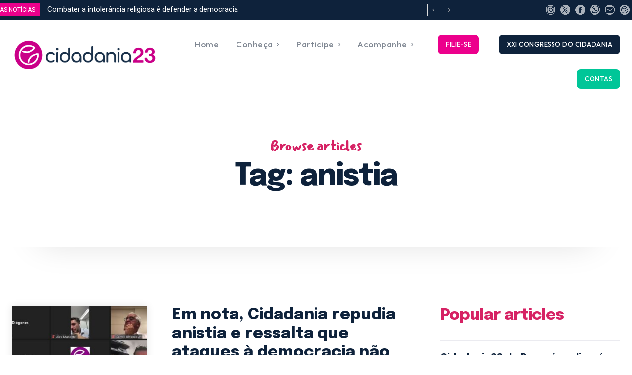

--- FILE ---
content_type: text/html; charset=UTF-8
request_url: https://cidadania23.org.br/tag/anistia/
body_size: 64465
content:
<!doctype html >
<!--[if IE 8]>    <html class="ie8" lang="en"> <![endif]-->
<!--[if IE 9]>    <html class="ie9" lang="en"> <![endif]-->
<!--[if gt IE 8]><!--> <html lang="pt-BR"> <!--<![endif]-->
<head>
<title>Arquivo de anistia - Cidadania23</title>
<meta charset="UTF-8" />
<meta name="viewport" content="width=device-width, initial-scale=1.0">
<link rel="pingback" href="https://cidadania23.org.br/xmlrpc.php" />
<meta name='robots' content='index, follow, max-image-preview:large, max-snippet:-1, max-video-preview:-1' />
<link rel="icon" type="image/png" href=" https://cidadania23.org.br/wp-content/uploads/2023/10/favicon_novo_site.png">
<!-- This site is optimized with the Yoast SEO plugin v26.5 - https://yoast.com/wordpress/plugins/seo/ -->
<link rel="canonical" href="https://cidadania23.org.br/tag/anistia/" />
<meta property="og:locale" content="pt_BR" />
<meta property="og:type" content="article" />
<meta property="og:title" content="Arquivo de anistia - Cidadania23" />
<meta property="og:url" content="https://cidadania23.org.br/tag/anistia/" />
<meta property="og:site_name" content="Cidadania23" />
<meta name="twitter:card" content="summary_large_image" />
<meta name="twitter:site" content="@23cidadania" />
<script type="application/ld+json" class="yoast-schema-graph">{"@context":"https://schema.org","@graph":[{"@type":"CollectionPage","@id":"https://cidadania23.org.br/tag/anistia/","url":"https://cidadania23.org.br/tag/anistia/","name":"Arquivo de anistia - Cidadania23","isPartOf":{"@id":"https://cidadania23.org.br/#website"},"primaryImageOfPage":{"@id":"https://cidadania23.org.br/tag/anistia/#primaryimage"},"image":{"@id":"https://cidadania23.org.br/tag/anistia/#primaryimage"},"thumbnailUrl":"https://cidadania23.org.br/wp-content/uploads/2025/04/executiva3-1.jpg","breadcrumb":{"@id":"https://cidadania23.org.br/tag/anistia/#breadcrumb"},"inLanguage":"pt-BR"},{"@type":"ImageObject","inLanguage":"pt-BR","@id":"https://cidadania23.org.br/tag/anistia/#primaryimage","url":"https://cidadania23.org.br/wp-content/uploads/2025/04/executiva3-1.jpg","contentUrl":"https://cidadania23.org.br/wp-content/uploads/2025/04/executiva3-1.jpg","width":1226,"height":558},{"@type":"BreadcrumbList","@id":"https://cidadania23.org.br/tag/anistia/#breadcrumb","itemListElement":[{"@type":"ListItem","position":1,"name":"Início","item":"https://cidadania23.org.br/"},{"@type":"ListItem","position":2,"name":"anistia"}]},{"@type":"WebSite","@id":"https://cidadania23.org.br/#website","url":"https://cidadania23.org.br/","name":"Cidadania 23","description":"Exeperiência e Renovação","publisher":{"@id":"https://cidadania23.org.br/#organization"},"potentialAction":[{"@type":"SearchAction","target":{"@type":"EntryPoint","urlTemplate":"https://cidadania23.org.br/?s={search_term_string}"},"query-input":{"@type":"PropertyValueSpecification","valueRequired":true,"valueName":"search_term_string"}}],"inLanguage":"pt-BR"},{"@type":"Organization","@id":"https://cidadania23.org.br/#organization","name":"Cidadania BR Diretório Nacional","url":"https://cidadania23.org.br/","logo":{"@type":"ImageObject","inLanguage":"pt-BR","@id":"https://cidadania23.org.br/#/schema/logo/image/","url":" https://cidadania23.org.br/wp-content/uploads/2023/10/logo_cabecalho_novo_site.png","contentUrl":" https://cidadania23.org.br/wp-content/uploads/2023/10/logo_cabecalho_novo_site.png","width":1628,"height":311,"caption":"Cidadania BR Diretório Nacional"},"image":{"@id":"https://cidadania23.org.br/#/schema/logo/image/"},"sameAs":["https://facebook.com/cidadania23","https://x.com/23cidadania","https://instagram.com/cidadania23"]}]}</script>
<!-- / Yoast SEO plugin. -->
<link rel='dns-prefetch' href='//fonts.googleapis.com' />
<link rel="alternate" type="application/rss+xml" title="Feed para Cidadania23 &raquo;" href="https://cidadania23.org.br/feed/" />
<link rel="alternate" type="application/rss+xml" title="Feed de comentários para Cidadania23 &raquo;" href="https://cidadania23.org.br/comments/feed/" />
<link rel="alternate" type="application/rss+xml" title="Feed de tag para Cidadania23 &raquo; anistia" href="https://cidadania23.org.br/tag/anistia/feed/" />
<style id='wp-img-auto-sizes-contain-inline-css' type='text/css'>
img:is([sizes=auto i],[sizes^="auto," i]){contain-intrinsic-size:3000px 1500px}
/*# sourceURL=wp-img-auto-sizes-contain-inline-css */
</style>
<style id='wp-emoji-styles-inline-css' type='text/css'>
img.wp-smiley, img.emoji {
display: inline !important;
border: none !important;
box-shadow: none !important;
height: 1em !important;
width: 1em !important;
margin: 0 0.07em !important;
vertical-align: -0.1em !important;
background: none !important;
padding: 0 !important;
}
/*# sourceURL=wp-emoji-styles-inline-css */
</style>
<style id='classic-theme-styles-inline-css' type='text/css'>
/*! This file is auto-generated */
.wp-block-button__link{color:#fff;background-color:#32373c;border-radius:9999px;box-shadow:none;text-decoration:none;padding:calc(.667em + 2px) calc(1.333em + 2px);font-size:1.125em}.wp-block-file__button{background:#32373c;color:#fff;text-decoration:none}
/*# sourceURL=/wp-includes/css/classic-themes.min.css */
</style>
<!-- <link rel='stylesheet' id='td-plugin-multi-purpose-css' href='https://cidadania23.org.br/wp-content/plugins/td-composer/td-multi-purpose/style.css?ver=7cd248d7ca13c255207c3f8b916c3f00' type='text/css' media='all' /> -->
<link rel="stylesheet" type="text/css" href="//cidadania23.org.br/wp-content/cache/wpfc-minified/13gv2gao/c870g.css" media="all"/>
<link rel='stylesheet' id='google-fonts-style-css' href='https://fonts.googleapis.com/css?family=Epilogue%3A400%7COutfit%3A400%7COpen+Sans%3A400%2C600%2C700%7CRoboto%3A400%2C600%2C700%7CChakra+Petch%3A700%2C400%7COutfit%3A500%2C700%2C300%2C400%7CEpilogue%3A700%2C800%2C400%7CMansalva%3A700%2C400&#038;display=swap&#038;ver=12.7.3' type='text/css' media='all' />
<!-- <link rel='stylesheet' id='tds-front-css' href='https://cidadania23.org.br/wp-content/plugins/td-subscription/assets/css/tds-front.css?ver=1.7.3' type='text/css' media='all' /> -->
<!-- <link rel='stylesheet' id='td-theme-css' href='https://cidadania23.org.br/wp-content/themes/Newspaper/style.css?ver=12.7.3' type='text/css' media='all' /> -->
<link rel="stylesheet" type="text/css" href="//cidadania23.org.br/wp-content/cache/wpfc-minified/9lcumutz/c871d.css" media="all"/>
<style id='td-theme-inline-css' type='text/css'>@media (max-width:767px){.td-header-desktop-wrap{display:none}}@media (min-width:767px){.td-header-mobile-wrap{display:none}}</style>
<!-- <link rel='stylesheet' id='td-legacy-framework-front-style-css' href='https://cidadania23.org.br/wp-content/plugins/td-composer/legacy/Newspaper/assets/css/td_legacy_main.css?ver=7cd248d7ca13c255207c3f8b916c3f00' type='text/css' media='all' /> -->
<!-- <link rel='stylesheet' id='td-standard-pack-framework-front-style-css' href='https://cidadania23.org.br/wp-content/plugins/td-standard-pack/Newspaper/assets/css/td_standard_pack_main.css?ver=c12e6da63ed2f212e87e44e5e9b9a302' type='text/css' media='all' /> -->
<!-- <link rel='stylesheet' id='tdb_style_cloud_templates_front-css' href='https://cidadania23.org.br/wp-content/plugins/td-cloud-library/assets/css/tdb_main.css?ver=6127d3b6131f900b2e62bb855b13dc3b' type='text/css' media='all' /> -->
<link rel="stylesheet" type="text/css" href="//cidadania23.org.br/wp-content/cache/wpfc-minified/976j5jch/c870g.css" media="all"/>
<script src='//cidadania23.org.br/wp-content/cache/wpfc-minified/f3egt0jv/c870g.js' type="text/javascript"></script>
<!-- <script type="text/javascript" src="https://cidadania23.org.br/wp-includes/js/jquery/jquery.min.js?ver=3.7.1" id="jquery-core-js"></script> -->
<!-- <script type="text/javascript" src="https://cidadania23.org.br/wp-includes/js/jquery/jquery-migrate.min.js?ver=3.4.1" id="jquery-migrate-js"></script> -->
<link rel="https://api.w.org/" href="https://cidadania23.org.br/wp-json/" /><link rel="alternate" title="JSON" type="application/json" href="https://cidadania23.org.br/wp-json/wp/v2/tags/1234" /><link rel="EditURI" type="application/rsd+xml" title="RSD" href="https://cidadania23.org.br/xmlrpc.php?rsd" />
<meta name="generator" content="WordPress 6.9" />
<script>
window.tdb_global_vars = {"wpRestUrl":"https:\/\/cidadania23.org.br\/wp-json\/","permalinkStructure":"\/%year%\/%monthnum%\/%postname%\/"};
window.tdb_p_autoload_vars = {"isAjax":false,"isAdminBarShowing":false};
</script>
<style id="tdb-global-colors">:root{--reel-news-white:#FFFFFF;--reel-news-black:#000000;--reel-news-accent:#312DA1;--reel-news-light-grey:#919191;--reel-news-black-transparent:rgba(0,0,0,0.85);--reel-news-red:#ff0000;--reel-news-dark-gray:#313131;--reel-news-transparent:rgba(255,255,255,0.55);--lc-contrast-co1:#ffd988;--lc-contrast-co2:#f5ad5f;--lc-white:#FFFFFF;--lc-lgrey:#EDEEEE;--lc-lgrey-c1:#cedfea;--lc-mgrey:#C1C6CA;--lc-primary:#48b0f2;--lc-lprimary:#94d5ff;--lc-dprimary:#007ac8;--lc-black:#18242c;--lc-greyish:#EEF0F4;--lc-dark-blue:#0F4A71;--lc-dark-grey:#969FA4;--lc-darker-blue:#0D3A55;--mm-custom-color-4:#e53063;--mm-custom-color-5:#f7f9f9;--mm-custom-color-1:#0E223B;--mm-custom-color-2:#d62264;--mm-custom-color-3:#808893;--insight-accent:#b33d72;--insight-white:#FFFFFF;--insight-black:#000000;--insight-turquoise:#b3eb48;--insight-transparentmodal:rgba(255,255,255,0.66);--insight-transparentdark-blue:rgba(0,0,0,0.2);--insight-transparent-turquoise:rgba(179,235,72,0.49);--insight-gray:#cccccc;--insight-purple:#8c2051;--insight-diff-green:#ebffa3}</style>
<style id="tdb-global-fonts">
:root{--sans-serif:Barlow;--serif:Faustina;--insight-primary:Outfit;--insight-secondary:Quattrocento;--chakra-1:Chakra Petch;--epilogue-2:Epilogue;--outfit-3:Outfit;}
</style>
<!-- JS generated by theme -->
<script type="text/javascript" id="td-generated-header-js">
var tdBlocksArray = []; //here we store all the items for the current page
// td_block class - each ajax block uses a object of this class for requests
function tdBlock() {
this.id = '';
this.block_type = 1; //block type id (1-234 etc)
this.atts = '';
this.td_column_number = '';
this.td_current_page = 1; //
this.post_count = 0; //from wp
this.found_posts = 0; //from wp
this.max_num_pages = 0; //from wp
this.td_filter_value = ''; //current live filter value
this.is_ajax_running = false;
this.td_user_action = ''; // load more or infinite loader (used by the animation)
this.header_color = '';
this.ajax_pagination_infinite_stop = ''; //show load more at page x
}
// td_js_generator - mini detector
( function () {
var htmlTag = document.getElementsByTagName("html")[0];
if ( navigator.userAgent.indexOf("MSIE 10.0") > -1 ) {
htmlTag.className += ' ie10';
}
if ( !!navigator.userAgent.match(/Trident.*rv\:11\./) ) {
htmlTag.className += ' ie11';
}
if ( navigator.userAgent.indexOf("Edge") > -1 ) {
htmlTag.className += ' ieEdge';
}
if ( /(iPad|iPhone|iPod)/g.test(navigator.userAgent) ) {
htmlTag.className += ' td-md-is-ios';
}
var user_agent = navigator.userAgent.toLowerCase();
if ( user_agent.indexOf("android") > -1 ) {
htmlTag.className += ' td-md-is-android';
}
if ( -1 !== navigator.userAgent.indexOf('Mac OS X')  ) {
htmlTag.className += ' td-md-is-os-x';
}
if ( /chrom(e|ium)/.test(navigator.userAgent.toLowerCase()) ) {
htmlTag.className += ' td-md-is-chrome';
}
if ( -1 !== navigator.userAgent.indexOf('Firefox') ) {
htmlTag.className += ' td-md-is-firefox';
}
if ( -1 !== navigator.userAgent.indexOf('Safari') && -1 === navigator.userAgent.indexOf('Chrome') ) {
htmlTag.className += ' td-md-is-safari';
}
if( -1 !== navigator.userAgent.indexOf('IEMobile') ){
htmlTag.className += ' td-md-is-iemobile';
}
})();
var tdLocalCache = {};
( function () {
"use strict";
tdLocalCache = {
data: {},
remove: function (resource_id) {
delete tdLocalCache.data[resource_id];
},
exist: function (resource_id) {
return tdLocalCache.data.hasOwnProperty(resource_id) && tdLocalCache.data[resource_id] !== null;
},
get: function (resource_id) {
return tdLocalCache.data[resource_id];
},
set: function (resource_id, cachedData) {
tdLocalCache.remove(resource_id);
tdLocalCache.data[resource_id] = cachedData;
}
};
})();
var td_viewport_interval_list=[{"limitBottom":767,"sidebarWidth":228},{"limitBottom":1018,"sidebarWidth":300},{"limitBottom":1140,"sidebarWidth":324}];
var td_animation_stack_effect="type0";
var tds_animation_stack=true;
var td_animation_stack_specific_selectors=".entry-thumb, img, .td-lazy-img";
var td_animation_stack_general_selectors=".td-animation-stack img, .td-animation-stack .entry-thumb, .post img, .td-animation-stack .td-lazy-img";
var tds_show_more_info="Show more info";
var tds_show_less_info="Show less info";
var tdc_is_installed="yes";
var tdc_domain_active=false;
var td_ajax_url="https:\/\/cidadania23.org.br\/wp-admin\/admin-ajax.php?td_theme_name=Newspaper&v=12.7.3";
var td_get_template_directory_uri="https:\/\/cidadania23.org.br\/wp-content\/plugins\/td-composer\/legacy\/common";
var tds_snap_menu="";
var tds_logo_on_sticky="";
var tds_header_style="";
var td_please_wait="Aguarde...";
var td_email_user_pass_incorrect="Usu\u00e1rio ou senha incorreta!";
var td_email_user_incorrect="E-mail ou nome de usu\u00e1rio incorreto!";
var td_email_incorrect="E-mail incorreto!";
var td_user_incorrect="Nome de usu\u00e1rio incorreto!";
var td_email_user_empty="E-mail ou nome de usu\u00e1rio vazio!";
var td_pass_empty="Passe vazio!";
var td_pass_pattern_incorrect="Padr\u00e3o de passagem inv\u00e1lido!";
var td_retype_pass_incorrect="Retyped Pass incorrect!";
var tds_more_articles_on_post_enable="";
var tds_more_articles_on_post_time_to_wait="";
var tds_more_articles_on_post_pages_distance_from_top=0;
var tds_captcha="";
var tds_theme_color_site_wide="#d62264";
var tds_smart_sidebar="";
var tdThemeName="Newspaper";
var tdThemeNameWl="Newspaper";
var td_magnific_popup_translation_tPrev="Anterior (Seta a esquerda )";
var td_magnific_popup_translation_tNext="Avan\u00e7ar (tecla de seta para a direita)";
var td_magnific_popup_translation_tCounter="%curr% de %total%";
var td_magnific_popup_translation_ajax_tError="O conte\u00fado de %url% n\u00e3o pode ser carregado.";
var td_magnific_popup_translation_image_tError="A imagem #%curr% n\u00e3o pode ser carregada.";
var tdBlockNonce="1eeab11b35";
var tdMobileMenu="enabled";
var tdMobileSearch="enabled";
var tdDateNamesI18n={"month_names":["janeiro","fevereiro","mar\u00e7o","abril","maio","junho","julho","agosto","setembro","outubro","novembro","dezembro"],"month_names_short":["jan","fev","mar","abr","maio","jun","jul","ago","set","out","nov","dez"],"day_names":["domingo","segunda-feira","ter\u00e7a-feira","quarta-feira","quinta-feira","sexta-feira","s\u00e1bado"],"day_names_short":["dom","seg","ter","qua","qui","sex","s\u00e1b"]};
var td_reset_pass_empty="Please enter a new password before proceeding.";
var td_reset_pass_confirm_empty="Please confirm the new password before proceeding.";
var td_reset_pass_not_matching="Please make sure that the passwords match.";
var tdb_modal_confirm="Save";
var tdb_modal_cancel="Cancel";
var tdb_modal_confirm_alt="Yes";
var tdb_modal_cancel_alt="No";
var td_deploy_mode="deploy";
var td_ad_background_click_link="";
var td_ad_background_click_target="";
</script>
<!-- Header style compiled by theme -->
<style>:root{--td_excl_label:'EXCLUSIVO';--td_theme_color:#d62264;--td_slider_text:rgba(214,34,100,0.7);--td_mobile_gradient_one_mob:rgba(0,0,0,0.9);--td_mobile_gradient_two_mob:rgba(0,0,0,0.8);--td_mobile_text_active_color:#d62264;--td_login_hover_background:#d62264;--td_login_hover_color:#ffffff;--td_login_gradient_one:rgba(0,0,0,0.8);--td_login_gradient_two:rgba(0,0,0,0.8)}.td-header-style-12 .td-header-menu-wrap-full,.td-header-style-12 .td-affix,.td-grid-style-1.td-hover-1 .td-big-grid-post:hover .td-post-category,.td-grid-style-5.td-hover-1 .td-big-grid-post:hover .td-post-category,.td_category_template_3 .td-current-sub-category,.td_category_template_8 .td-category-header .td-category a.td-current-sub-category,.td_category_template_4 .td-category-siblings .td-category a:hover,.td_block_big_grid_9.td-grid-style-1 .td-post-category,.td_block_big_grid_9.td-grid-style-5 .td-post-category,.td-grid-style-6.td-hover-1 .td-module-thumb:after,.tdm-menu-active-style5 .td-header-menu-wrap .sf-menu>.current-menu-item>a,.tdm-menu-active-style5 .td-header-menu-wrap .sf-menu>.current-menu-ancestor>a,.tdm-menu-active-style5 .td-header-menu-wrap .sf-menu>.current-category-ancestor>a,.tdm-menu-active-style5 .td-header-menu-wrap .sf-menu>li>a:hover,.tdm-menu-active-style5 .td-header-menu-wrap .sf-menu>.sfHover>a{background-color:#d62264}.td_mega_menu_sub_cats .cur-sub-cat,.td-mega-span h3 a:hover,.td_mod_mega_menu:hover .entry-title a,.header-search-wrap .result-msg a:hover,.td-header-top-menu .td-drop-down-search .td_module_wrap:hover .entry-title a,.td-header-top-menu .td-icon-search:hover,.td-header-wrap .result-msg a:hover,.top-header-menu li a:hover,.top-header-menu .current-menu-item>a,.top-header-menu .current-menu-ancestor>a,.top-header-menu .current-category-ancestor>a,.td-social-icon-wrap>a:hover,.td-header-sp-top-widget .td-social-icon-wrap a:hover,.td_mod_related_posts:hover h3>a,.td-post-template-11 .td-related-title .td-related-left:hover,.td-post-template-11 .td-related-title .td-related-right:hover,.td-post-template-11 .td-related-title .td-cur-simple-item,.td-post-template-11 .td_block_related_posts .td-next-prev-wrap a:hover,.td-category-header .td-pulldown-category-filter-link:hover,.td-category-siblings .td-subcat-dropdown a:hover,.td-category-siblings .td-subcat-dropdown a.td-current-sub-category,.footer-text-wrap .footer-email-wrap a,.footer-social-wrap a:hover,.td_module_17 .td-read-more a:hover,.td_module_18 .td-read-more a:hover,.td_module_19 .td-post-author-name a:hover,.td-pulldown-syle-2 .td-subcat-dropdown:hover .td-subcat-more span,.td-pulldown-syle-2 .td-subcat-dropdown:hover .td-subcat-more i,.td-pulldown-syle-3 .td-subcat-dropdown:hover .td-subcat-more span,.td-pulldown-syle-3 .td-subcat-dropdown:hover .td-subcat-more i,.tdm-menu-active-style3 .tdm-header.td-header-wrap .sf-menu>.current-category-ancestor>a,.tdm-menu-active-style3 .tdm-header.td-header-wrap .sf-menu>.current-menu-ancestor>a,.tdm-menu-active-style3 .tdm-header.td-header-wrap .sf-menu>.current-menu-item>a,.tdm-menu-active-style3 .tdm-header.td-header-wrap .sf-menu>.sfHover>a,.tdm-menu-active-style3 .tdm-header.td-header-wrap .sf-menu>li>a:hover{color:#d62264}.td-mega-menu-page .wpb_content_element ul li a:hover,.td-theme-wrap .td-aj-search-results .td_module_wrap:hover .entry-title a,.td-theme-wrap .header-search-wrap .result-msg a:hover{color:#d62264!important}.td_category_template_8 .td-category-header .td-category a.td-current-sub-category,.td_category_template_4 .td-category-siblings .td-category a:hover,.tdm-menu-active-style4 .tdm-header .sf-menu>.current-menu-item>a,.tdm-menu-active-style4 .tdm-header .sf-menu>.current-menu-ancestor>a,.tdm-menu-active-style4 .tdm-header .sf-menu>.current-category-ancestor>a,.tdm-menu-active-style4 .tdm-header .sf-menu>li>a:hover,.tdm-menu-active-style4 .tdm-header .sf-menu>.sfHover>a{border-color:#d62264}:root{--td_excl_label:'EXCLUSIVO';--td_theme_color:#d62264;--td_slider_text:rgba(214,34,100,0.7);--td_mobile_gradient_one_mob:rgba(0,0,0,0.9);--td_mobile_gradient_two_mob:rgba(0,0,0,0.8);--td_mobile_text_active_color:#d62264;--td_login_hover_background:#d62264;--td_login_hover_color:#ffffff;--td_login_gradient_one:rgba(0,0,0,0.8);--td_login_gradient_two:rgba(0,0,0,0.8)}.td-header-style-12 .td-header-menu-wrap-full,.td-header-style-12 .td-affix,.td-grid-style-1.td-hover-1 .td-big-grid-post:hover .td-post-category,.td-grid-style-5.td-hover-1 .td-big-grid-post:hover .td-post-category,.td_category_template_3 .td-current-sub-category,.td_category_template_8 .td-category-header .td-category a.td-current-sub-category,.td_category_template_4 .td-category-siblings .td-category a:hover,.td_block_big_grid_9.td-grid-style-1 .td-post-category,.td_block_big_grid_9.td-grid-style-5 .td-post-category,.td-grid-style-6.td-hover-1 .td-module-thumb:after,.tdm-menu-active-style5 .td-header-menu-wrap .sf-menu>.current-menu-item>a,.tdm-menu-active-style5 .td-header-menu-wrap .sf-menu>.current-menu-ancestor>a,.tdm-menu-active-style5 .td-header-menu-wrap .sf-menu>.current-category-ancestor>a,.tdm-menu-active-style5 .td-header-menu-wrap .sf-menu>li>a:hover,.tdm-menu-active-style5 .td-header-menu-wrap .sf-menu>.sfHover>a{background-color:#d62264}.td_mega_menu_sub_cats .cur-sub-cat,.td-mega-span h3 a:hover,.td_mod_mega_menu:hover .entry-title a,.header-search-wrap .result-msg a:hover,.td-header-top-menu .td-drop-down-search .td_module_wrap:hover .entry-title a,.td-header-top-menu .td-icon-search:hover,.td-header-wrap .result-msg a:hover,.top-header-menu li a:hover,.top-header-menu .current-menu-item>a,.top-header-menu .current-menu-ancestor>a,.top-header-menu .current-category-ancestor>a,.td-social-icon-wrap>a:hover,.td-header-sp-top-widget .td-social-icon-wrap a:hover,.td_mod_related_posts:hover h3>a,.td-post-template-11 .td-related-title .td-related-left:hover,.td-post-template-11 .td-related-title .td-related-right:hover,.td-post-template-11 .td-related-title .td-cur-simple-item,.td-post-template-11 .td_block_related_posts .td-next-prev-wrap a:hover,.td-category-header .td-pulldown-category-filter-link:hover,.td-category-siblings .td-subcat-dropdown a:hover,.td-category-siblings .td-subcat-dropdown a.td-current-sub-category,.footer-text-wrap .footer-email-wrap a,.footer-social-wrap a:hover,.td_module_17 .td-read-more a:hover,.td_module_18 .td-read-more a:hover,.td_module_19 .td-post-author-name a:hover,.td-pulldown-syle-2 .td-subcat-dropdown:hover .td-subcat-more span,.td-pulldown-syle-2 .td-subcat-dropdown:hover .td-subcat-more i,.td-pulldown-syle-3 .td-subcat-dropdown:hover .td-subcat-more span,.td-pulldown-syle-3 .td-subcat-dropdown:hover .td-subcat-more i,.tdm-menu-active-style3 .tdm-header.td-header-wrap .sf-menu>.current-category-ancestor>a,.tdm-menu-active-style3 .tdm-header.td-header-wrap .sf-menu>.current-menu-ancestor>a,.tdm-menu-active-style3 .tdm-header.td-header-wrap .sf-menu>.current-menu-item>a,.tdm-menu-active-style3 .tdm-header.td-header-wrap .sf-menu>.sfHover>a,.tdm-menu-active-style3 .tdm-header.td-header-wrap .sf-menu>li>a:hover{color:#d62264}.td-mega-menu-page .wpb_content_element ul li a:hover,.td-theme-wrap .td-aj-search-results .td_module_wrap:hover .entry-title a,.td-theme-wrap .header-search-wrap .result-msg a:hover{color:#d62264!important}.td_category_template_8 .td-category-header .td-category a.td-current-sub-category,.td_category_template_4 .td-category-siblings .td-category a:hover,.tdm-menu-active-style4 .tdm-header .sf-menu>.current-menu-item>a,.tdm-menu-active-style4 .tdm-header .sf-menu>.current-menu-ancestor>a,.tdm-menu-active-style4 .tdm-header .sf-menu>.current-category-ancestor>a,.tdm-menu-active-style4 .tdm-header .sf-menu>li>a:hover,.tdm-menu-active-style4 .tdm-header .sf-menu>.sfHover>a{border-color:#d62264}</style>
<!-- Google tag (gtag.js) -->
<script async src="https://www.googletagmanager.com/gtag/js?id=G-LTWCP10EVW"></script>
<script>
window.dataLayer = window.dataLayer || [];
function gtag(){dataLayer.push(arguments);}
gtag('js', new Date());
gtag('config', 'G-LTWCP10EVW');
</script><link rel="icon" href="https://cidadania23.org.br/wp-content/uploads/2023/10/favicon_novo_site.png" sizes="32x32" />
<link rel="icon" href="https://cidadania23.org.br/wp-content/uploads/2023/10/favicon_novo_site.png" sizes="192x192" />
<link rel="apple-touch-icon" href="https://cidadania23.org.br/wp-content/uploads/2023/10/favicon_novo_site.png" />
<meta name="msapplication-TileImage" content="https://cidadania23.org.br/wp-content/uploads/2023/10/favicon_novo_site.png" />
<!-- Button style compiled by theme -->
<style>.tdm-btn-style1{background-color:#d62264}.tdm-btn-style2:before{border-color:#d62264}.tdm-btn-style2{color:#d62264}.tdm-btn-style3{-webkit-box-shadow:0 2px 16px #d62264;-moz-box-shadow:0 2px 16px #d62264;box-shadow:0 2px 16px #d62264}.tdm-btn-style3:hover{-webkit-box-shadow:0 4px 26px #d62264;-moz-box-shadow:0 4px 26px #d62264;box-shadow:0 4px 26px #d62264}</style>
<style id="tdw-css-placeholder"></style><style id='global-styles-inline-css' type='text/css'>
:root{--wp--preset--aspect-ratio--square: 1;--wp--preset--aspect-ratio--4-3: 4/3;--wp--preset--aspect-ratio--3-4: 3/4;--wp--preset--aspect-ratio--3-2: 3/2;--wp--preset--aspect-ratio--2-3: 2/3;--wp--preset--aspect-ratio--16-9: 16/9;--wp--preset--aspect-ratio--9-16: 9/16;--wp--preset--color--black: #000000;--wp--preset--color--cyan-bluish-gray: #abb8c3;--wp--preset--color--white: #ffffff;--wp--preset--color--pale-pink: #f78da7;--wp--preset--color--vivid-red: #cf2e2e;--wp--preset--color--luminous-vivid-orange: #ff6900;--wp--preset--color--luminous-vivid-amber: #fcb900;--wp--preset--color--light-green-cyan: #7bdcb5;--wp--preset--color--vivid-green-cyan: #00d084;--wp--preset--color--pale-cyan-blue: #8ed1fc;--wp--preset--color--vivid-cyan-blue: #0693e3;--wp--preset--color--vivid-purple: #9b51e0;--wp--preset--gradient--vivid-cyan-blue-to-vivid-purple: linear-gradient(135deg,rgb(6,147,227) 0%,rgb(155,81,224) 100%);--wp--preset--gradient--light-green-cyan-to-vivid-green-cyan: linear-gradient(135deg,rgb(122,220,180) 0%,rgb(0,208,130) 100%);--wp--preset--gradient--luminous-vivid-amber-to-luminous-vivid-orange: linear-gradient(135deg,rgb(252,185,0) 0%,rgb(255,105,0) 100%);--wp--preset--gradient--luminous-vivid-orange-to-vivid-red: linear-gradient(135deg,rgb(255,105,0) 0%,rgb(207,46,46) 100%);--wp--preset--gradient--very-light-gray-to-cyan-bluish-gray: linear-gradient(135deg,rgb(238,238,238) 0%,rgb(169,184,195) 100%);--wp--preset--gradient--cool-to-warm-spectrum: linear-gradient(135deg,rgb(74,234,220) 0%,rgb(151,120,209) 20%,rgb(207,42,186) 40%,rgb(238,44,130) 60%,rgb(251,105,98) 80%,rgb(254,248,76) 100%);--wp--preset--gradient--blush-light-purple: linear-gradient(135deg,rgb(255,206,236) 0%,rgb(152,150,240) 100%);--wp--preset--gradient--blush-bordeaux: linear-gradient(135deg,rgb(254,205,165) 0%,rgb(254,45,45) 50%,rgb(107,0,62) 100%);--wp--preset--gradient--luminous-dusk: linear-gradient(135deg,rgb(255,203,112) 0%,rgb(199,81,192) 50%,rgb(65,88,208) 100%);--wp--preset--gradient--pale-ocean: linear-gradient(135deg,rgb(255,245,203) 0%,rgb(182,227,212) 50%,rgb(51,167,181) 100%);--wp--preset--gradient--electric-grass: linear-gradient(135deg,rgb(202,248,128) 0%,rgb(113,206,126) 100%);--wp--preset--gradient--midnight: linear-gradient(135deg,rgb(2,3,129) 0%,rgb(40,116,252) 100%);--wp--preset--font-size--small: 11px;--wp--preset--font-size--medium: 20px;--wp--preset--font-size--large: 32px;--wp--preset--font-size--x-large: 42px;--wp--preset--font-size--regular: 15px;--wp--preset--font-size--larger: 50px;--wp--preset--spacing--20: 0.44rem;--wp--preset--spacing--30: 0.67rem;--wp--preset--spacing--40: 1rem;--wp--preset--spacing--50: 1.5rem;--wp--preset--spacing--60: 2.25rem;--wp--preset--spacing--70: 3.38rem;--wp--preset--spacing--80: 5.06rem;--wp--preset--shadow--natural: 6px 6px 9px rgba(0, 0, 0, 0.2);--wp--preset--shadow--deep: 12px 12px 50px rgba(0, 0, 0, 0.4);--wp--preset--shadow--sharp: 6px 6px 0px rgba(0, 0, 0, 0.2);--wp--preset--shadow--outlined: 6px 6px 0px -3px rgb(255, 255, 255), 6px 6px rgb(0, 0, 0);--wp--preset--shadow--crisp: 6px 6px 0px rgb(0, 0, 0);}:where(.is-layout-flex){gap: 0.5em;}:where(.is-layout-grid){gap: 0.5em;}body .is-layout-flex{display: flex;}.is-layout-flex{flex-wrap: wrap;align-items: center;}.is-layout-flex > :is(*, div){margin: 0;}body .is-layout-grid{display: grid;}.is-layout-grid > :is(*, div){margin: 0;}:where(.wp-block-columns.is-layout-flex){gap: 2em;}:where(.wp-block-columns.is-layout-grid){gap: 2em;}:where(.wp-block-post-template.is-layout-flex){gap: 1.25em;}:where(.wp-block-post-template.is-layout-grid){gap: 1.25em;}.has-black-color{color: var(--wp--preset--color--black) !important;}.has-cyan-bluish-gray-color{color: var(--wp--preset--color--cyan-bluish-gray) !important;}.has-white-color{color: var(--wp--preset--color--white) !important;}.has-pale-pink-color{color: var(--wp--preset--color--pale-pink) !important;}.has-vivid-red-color{color: var(--wp--preset--color--vivid-red) !important;}.has-luminous-vivid-orange-color{color: var(--wp--preset--color--luminous-vivid-orange) !important;}.has-luminous-vivid-amber-color{color: var(--wp--preset--color--luminous-vivid-amber) !important;}.has-light-green-cyan-color{color: var(--wp--preset--color--light-green-cyan) !important;}.has-vivid-green-cyan-color{color: var(--wp--preset--color--vivid-green-cyan) !important;}.has-pale-cyan-blue-color{color: var(--wp--preset--color--pale-cyan-blue) !important;}.has-vivid-cyan-blue-color{color: var(--wp--preset--color--vivid-cyan-blue) !important;}.has-vivid-purple-color{color: var(--wp--preset--color--vivid-purple) !important;}.has-black-background-color{background-color: var(--wp--preset--color--black) !important;}.has-cyan-bluish-gray-background-color{background-color: var(--wp--preset--color--cyan-bluish-gray) !important;}.has-white-background-color{background-color: var(--wp--preset--color--white) !important;}.has-pale-pink-background-color{background-color: var(--wp--preset--color--pale-pink) !important;}.has-vivid-red-background-color{background-color: var(--wp--preset--color--vivid-red) !important;}.has-luminous-vivid-orange-background-color{background-color: var(--wp--preset--color--luminous-vivid-orange) !important;}.has-luminous-vivid-amber-background-color{background-color: var(--wp--preset--color--luminous-vivid-amber) !important;}.has-light-green-cyan-background-color{background-color: var(--wp--preset--color--light-green-cyan) !important;}.has-vivid-green-cyan-background-color{background-color: var(--wp--preset--color--vivid-green-cyan) !important;}.has-pale-cyan-blue-background-color{background-color: var(--wp--preset--color--pale-cyan-blue) !important;}.has-vivid-cyan-blue-background-color{background-color: var(--wp--preset--color--vivid-cyan-blue) !important;}.has-vivid-purple-background-color{background-color: var(--wp--preset--color--vivid-purple) !important;}.has-black-border-color{border-color: var(--wp--preset--color--black) !important;}.has-cyan-bluish-gray-border-color{border-color: var(--wp--preset--color--cyan-bluish-gray) !important;}.has-white-border-color{border-color: var(--wp--preset--color--white) !important;}.has-pale-pink-border-color{border-color: var(--wp--preset--color--pale-pink) !important;}.has-vivid-red-border-color{border-color: var(--wp--preset--color--vivid-red) !important;}.has-luminous-vivid-orange-border-color{border-color: var(--wp--preset--color--luminous-vivid-orange) !important;}.has-luminous-vivid-amber-border-color{border-color: var(--wp--preset--color--luminous-vivid-amber) !important;}.has-light-green-cyan-border-color{border-color: var(--wp--preset--color--light-green-cyan) !important;}.has-vivid-green-cyan-border-color{border-color: var(--wp--preset--color--vivid-green-cyan) !important;}.has-pale-cyan-blue-border-color{border-color: var(--wp--preset--color--pale-cyan-blue) !important;}.has-vivid-cyan-blue-border-color{border-color: var(--wp--preset--color--vivid-cyan-blue) !important;}.has-vivid-purple-border-color{border-color: var(--wp--preset--color--vivid-purple) !important;}.has-vivid-cyan-blue-to-vivid-purple-gradient-background{background: var(--wp--preset--gradient--vivid-cyan-blue-to-vivid-purple) !important;}.has-light-green-cyan-to-vivid-green-cyan-gradient-background{background: var(--wp--preset--gradient--light-green-cyan-to-vivid-green-cyan) !important;}.has-luminous-vivid-amber-to-luminous-vivid-orange-gradient-background{background: var(--wp--preset--gradient--luminous-vivid-amber-to-luminous-vivid-orange) !important;}.has-luminous-vivid-orange-to-vivid-red-gradient-background{background: var(--wp--preset--gradient--luminous-vivid-orange-to-vivid-red) !important;}.has-very-light-gray-to-cyan-bluish-gray-gradient-background{background: var(--wp--preset--gradient--very-light-gray-to-cyan-bluish-gray) !important;}.has-cool-to-warm-spectrum-gradient-background{background: var(--wp--preset--gradient--cool-to-warm-spectrum) !important;}.has-blush-light-purple-gradient-background{background: var(--wp--preset--gradient--blush-light-purple) !important;}.has-blush-bordeaux-gradient-background{background: var(--wp--preset--gradient--blush-bordeaux) !important;}.has-luminous-dusk-gradient-background{background: var(--wp--preset--gradient--luminous-dusk) !important;}.has-pale-ocean-gradient-background{background: var(--wp--preset--gradient--pale-ocean) !important;}.has-electric-grass-gradient-background{background: var(--wp--preset--gradient--electric-grass) !important;}.has-midnight-gradient-background{background: var(--wp--preset--gradient--midnight) !important;}.has-small-font-size{font-size: var(--wp--preset--font-size--small) !important;}.has-medium-font-size{font-size: var(--wp--preset--font-size--medium) !important;}.has-large-font-size{font-size: var(--wp--preset--font-size--large) !important;}.has-x-large-font-size{font-size: var(--wp--preset--font-size--x-large) !important;}
/*# sourceURL=global-styles-inline-css */
</style>
</head>
<body class="archive tag tag-anistia tag-1234 wp-theme-Newspaper td-standard-pack global-block-template-1 tdb-template  tdc-header-template  tdc-footer-template td-animation-stack-type0 td-full-layout" itemscope="itemscope" itemtype="https://schema.org/WebPage">
<div class="td-scroll-up" data-style="style1"><i class="td-icon-menu-up"></i></div>
<div class="td-menu-background" style="visibility:hidden"></div>
<div id="td-mobile-nav" style="visibility:hidden">
<div class="td-mobile-container">
<!-- mobile menu top section -->
<div class="td-menu-socials-wrap">
<!-- socials -->
<div class="td-menu-socials">
</div>
<!-- close button -->
<div class="td-mobile-close">
<span><i class="td-icon-close-mobile"></i></span>
</div>
</div>
<!-- login section -->
<!-- menu section -->
<div class="td-mobile-content">
<div class="menu-main-menu-container"><ul id="menu-main-menu-1" class="td-mobile-main-menu"><li class="menu-item menu-item-type-custom menu-item-object-custom menu-item-first menu-item-34111"><a href="#">Home</a></li>
<li class="menu-item menu-item-type-custom menu-item-object-custom menu-item-238786"><a href="#">Conheça</a></li>
<li class="menu-item menu-item-type-custom menu-item-object-custom menu-item-238787"><a href="#">Participe</a></li>
<li class="menu-item menu-item-type-custom menu-item-object-custom menu-item-238788"><a href="#">Acompanhe</a></li>
</ul></div>        </div>
</div>
<!-- register/login section -->
</div><div class="td-search-background" style="visibility:hidden"></div>
<div class="td-search-wrap-mob" style="visibility:hidden">
<div class="td-drop-down-search">
<form method="get" class="td-search-form" action="https://cidadania23.org.br/">
<!-- close button -->
<div class="td-search-close">
<span><i class="td-icon-close-mobile"></i></span>
</div>
<div role="search" class="td-search-input">
<span>Buscar</span>
<input id="td-header-search-mob" type="text" value="" name="s" autocomplete="off" />
</div>
</form>
<div id="td-aj-search-mob" class="td-ajax-search-flex"></div>
</div>
</div>
<div id="td-outer-wrap" class="td-theme-wrap">
<div class="td-header-template-wrap" style="position: relative">
<div class="td-header-mobile-wrap ">
<div id="tdi_1" class="tdc-zone"><div class="tdc_zone tdi_2  wpb_row td-pb-row"  >
<style scoped>.tdi_2{min-height:0}.td-header-mobile-wrap{position:relative;width:100%}</style><div id="tdi_3" class="tdc-row stretch_row_content td-stretch-content"><div class="vc_row tdi_4  wpb_row td-pb-row tdc-element-style" >
<style scoped>.tdi_4,.tdi_4 .tdc-columns{min-height:0}.tdi_4,.tdi_4 .tdc-columns{display:flex;flex-direction:row;flex-wrap:nowrap;justify-content:flex-start;align-items:center}.tdi_4 .tdc-columns{width:100%}.tdi_4:before,.tdi_4:after{display:none}@media (min-width:768px){.tdi_4{margin-left:-0px;margin-right:-0px}.tdi_4 .tdc-row-video-background-error,.tdi_4>.vc_column,.tdi_4>.tdc-columns>.vc_column{padding-left:0px;padding-right:0px}}.tdi_4{position:relative}.tdi_4 .td_block_wrap{text-align:left}@media (max-width:767px){.tdi_4{margin-right:-14px!important;margin-left:-15px!important;width:auto!important}}</style>
<div class="tdi_3_rand_style td-element-style" ><div class="td-element-style-before"><style>.tdi_3_rand_style>.td-element-style-before{content:''!important;width:100%!important;height:100%!important;position:absolute!important;top:0!important;left:0!important;display:block!important;z-index:0!important;border-color:rgba(255,255,255,0.16)!important;background-position:center center!important;border-style:solid!important;border-width:0!important;background-size:cover!important}</style></div><style>.tdi_3_rand_style{background-color:#ffffff!important}</style></div><div class="vc_column tdi_6  wpb_column vc_column_container tdc-column td-pb-span4">
<style scoped>.tdi_6{vertical-align:baseline}.tdi_6>.wpb_wrapper,.tdi_6>.wpb_wrapper>.tdc-elements{display:block}.tdi_6>.wpb_wrapper>.tdc-elements{width:100%}.tdi_6>.wpb_wrapper>.vc_row_inner{width:auto}.tdi_6>.wpb_wrapper{width:auto;height:auto}.tdi_6{width:18%!important}@media (min-width:1019px) and (max-width:1140px){.tdi_6{width:14%!important}}@media (min-width:768px) and (max-width:1018px){.tdi_6{width:16%!important}}</style><div class="wpb_wrapper" ><div class="tdm_block td_block_wrap td_block_wrap tdm_block_popup tdi_7 td-pb-border-top td_block_template_1"  data-td-block-uid="tdi_7" >
<style>@media (max-width:767px){.tdi_7{margin-bottom:0px!important;display:inline-block!important}}</style>
<style>.tdm-popup-modal-prevent-scroll{overflow:hidden}.tdm-popup-modal-wrap,.tdm-popup-modal-bg{top:0;left:0;width:100%;height:100%}.tdm-popup-modal-wrap{position:fixed;display:flex;z-index:10002}.tdm-popup-modal-bg{position:absolute}.tdm-popup-modal{display:flex;flex-direction:column;position:relative;background-color:#fff;width:700px;max-width:100%;max-height:100%;border-radius:3px;overflow:hidden;z-index:1}.tdm-pm-header{display:flex;align-items:center;width:100%;padding:19px 25px 16px;z-index:10}.tdm-pmh-title{margin:0;padding:0;font-size:18px;line-height:1.2;font-weight:600;color:#1D2327}a.tdm-pmh-title:hover{color:var(--td_theme_color,#4db2ec)}.tdm-pmh-close{position:relative;margin-left:auto;font-size:14px;color:#878d93;cursor:pointer}.tdm-pmh-close *{pointer-events:none}.tdm-pmh-close svg{width:14px;fill:#878d93}.tdm-pmh-close:hover{color:#000}.tdm-pmh-close:hover svg{fill:#000}.tdm-pm-body{flex:1;padding:30px 25px;overflow:auto;overflow-x:hidden}.tdm-pm-body>p:empty{display:none}.tdm-pm-body .tdc-row:not([class*='stretch_row_']),.tdm-pm-body .tdc-row-composer:not([class*='stretch_row_']){width:auto!important;max-width:1240px}.tdm-popup-modal-over-screen,.tdm-popup-modal-over-screen .tdm-pm-body .tdb_header_search .tdb-search-form,.tdm-popup-modal-over-screen .tdm-pm-body .tdb_header_logo .tdb-logo-a,.tdm-popup-modal-over-screen .tdm-pm-body .tdb_header_logo h1{pointer-events:none}.tdm-popup-modal-over-screen .tdm-btn{pointer-events:none!important}.tdm-popup-modal-over-screen .tdm-popup-modal-bg{opacity:0;transition:opacity .2s ease-in}.tdm-popup-modal-over-screen.tdm-popup-modal-open .tdm-popup-modal-bg{opacity:1;transition:opacity .2s ease-out}.tdm-popup-modal-over-screen.tdm-popup-modal-open .tdm-popup-modal,.tdm-popup-modal-over-screen.tdm-popup-modal-open .tdm-pm-body .tdb_header_search .tdb-search-form,.tdm-popup-modal-over-screen.tdm-popup-modal-open .tdm-pm-body .tdb_header_logo .tdb-logo-a,.tdm-popup-modal-over-screen.tdm-popup-modal-open .tdm-pm-body .tdb_header_logo h1{pointer-events:auto}.tdm-popup-modal-over-screen.tdm-popup-modal-open .tdm-btn{pointer-events:auto!important}.tdm-popup-modal:hover .td-admin-edit{display:block;z-index:11}#tdm-popup-modal-modal-mobile{align-items:flex-start;justify-content:center}#tdm-popup-modal-modal-mobile.tdm-popup-modal-over-screen .tdm-popup-modal{opacity:0;transform:scale(.95);transition:opacity .2s ease-in,transform .2s ease-in}#tdm-popup-modal-modal-mobile.tdm-popup-modal-over-screen.tdm-popup-modal-open .tdm-popup-modal{opacity:1;transform:scale(1);transition:opacity .2s ease-out,transform .2s ease-out}#tdm-popup-modal-modal-mobile .tdm-popup-modal{box-shadow:0px 2px 4px 0px rgba(0,0,0,0.2)}#tdm-popup-modal-modal-mobile .tdm-pm-header{display:flex;position:absolute;top:0;left:0;pointer-events:none;border-width:1px;border-style:solid;border-color:#EBEBEB}#tdm-popup-modal-modal-mobile.tdm-popup-modal-over-screen.tdm-popup-modal-open .tdm-pmh-close{pointer-events:auto}#tdm-popup-modal-modal-mobile .tdm-pmh-close{top:0px;color:var(--mm-custom-color-2)}#tdm-popup-modal-modal-mobile.tdm-popup-modal-open{pointer-events:auto}#tdm-popup-modal-modal-mobile .tdm-popup-modal-bg{background:rgba(0,0,0,0.6)}#tdm-popup-modal-modal-mobile .tdm-pmh-close svg{fill:var(--mm-custom-color-2)}#tdm-popup-modal-modal-mobile .tdm-pmh-close:hover{color:var(--mm-custom-color-4)}#tdm-popup-modal-modal-mobile .tdm-pmh-close:hover svg{fill:var(--mm-custom-color-4)}@media (min-width:783px){.admin-bar .tdm-popup-modal-wrap{padding-top:32px}}@media (max-width:782px){.admin-bar .tdm-popup-modal-wrap{padding-top:46px}}@media (min-width:1141px){.tdm-pm-body .tdc-row:not([class*='stretch_row_']),.tdm-pm-body .tdc-row-composer:not([class*='stretch_row_']){padding-left:24px;padding-right:24px}}@media (min-width:1019px) and (max-width:1140px){.tdm-pm-body .tdc-row:not([class*='stretch_row_']),.tdm-pm-body .tdc-row-composer:not([class*='stretch_row_']){padding-left:20px;padding-right:20px}}@media (max-width:767px){.tdm-pm-body .tdc-row:not([class*='stretch_row_']){padding-left:20px;padding-right:20px}}@media (min-width:1019px) and (max-width:1140px){#tdm-popup-modal-modal-mobile .tdm-pm-header{border-width:1px;border-style:solid;border-color:#EBEBEB}}@media (min-width:768px) and (max-width:1018px){#tdm-popup-modal-modal-mobile .tdm-pm-header{border-width:1px;border-style:solid;border-color:#EBEBEB}}@media (max-width:767px){#tdm-popup-modal-modal-mobile .tdm-popup-modal{width:100%;border-radius:0px;box-shadow:0px 2px 16px 0px rgba(0,0,0,0.2)}#tdm-popup-modal-modal-mobile .tdm-pmh-close{font-size:16px}#tdm-popup-modal-modal-mobile .tdm-pmh-close svg{width:16px}#tdm-popup-modal-modal-mobile .tdm-pm-header{padding:20px;border-width:0px;border-style:solid;border-color:#EBEBEB}#tdm-popup-modal-modal-mobile .tdm-pm-body{padding:0px}}</style>
<style>body .tdi_8{background-color:rgba(255,255,255,0)}body .tdi_8:before{background-color:rgba(255,255,255,0)}.tdi_8 i{color:var(--mm-custom-color-1);-webkit-text-fill-color:unset;background:transparent}.tdi_8 svg{fill:var(--mm-custom-color-1)}.tdi_8 svg *{fill:inherit}body .tdi_8:hover i{color:var(--mm-custom-color-2);-webkit-text-fill-color:unset;background:transparent;transition:none}body .tdi_8:hover svg{fill:var(--mm-custom-color-2)}body .tdi_8:hover svg *{fill:inherit}.tdi_8 .tdm-btn-icon:last-child{margin-left:14px}@media (max-width:767px){.tdi_8{min-width:100%}.tdi_8 svg{width:25px;height:auto}.tdi_8 .tdm-btn-icon:last-child{margin-left:0px}}</style><div class="tds-button td-fix-index"><a 
href="#" 
title=""
class="tds-button1 tdm-btn tdm-btn-sm tdi_8 " ><span class="tdm-btn-text"></span><span class="tdm-btn-icon tdm-btn-icon-svg" ><svg version="1.1" xmlns="http://www.w3.org/2000/svg" viewBox="0 0 1024 1024"><path d="M89.006 490.013h845.978v62.269h-845.978v-62.269zM89.006 226.835h845.978v62.269h-845.978v-62.269zM89.006 753.181h845.978v62.259h-845.978v-62.259z"></path></svg></span></a></div><div id="tdm-popup-modal-modal-mobile" class="tdm-popup-modal-wrap tdm-popup-modal-over-screen" style="display:none;" ><div class="tdm-popup-modal-bg"></div><div class="tdm-popup-modal td-theme-wrap"><div class="tdm-pm-header"><div class="tdm-pmh-close" ><i class="td-icon-modal-close"></i></div></div><div class="tdm-pm-body"><div id="tdi_9" class="tdc-zone"><div class="tdc_zone tdi_10  wpb_row td-pb-row"  >
<style scoped>.tdi_10{min-height:0}</style><div id="tdi_11" class="tdc-row stretch_row_content td-stretch-content"><div class="vc_row tdi_12  wpb_row td-pb-row" >
<style scoped>.tdi_12,.tdi_12 .tdc-columns{min-height:0}#tdi_11.tdc-row[class*='stretch_row']>.td-pb-row>.td-element-style,#tdi_11.tdc-row[class*='stretch_row']>.td-pb-row>.tdc-video-outer-wrapper{width:100%!important}.tdi_12,.tdi_12 .tdc-columns{display:flex;flex-direction:row;flex-wrap:nowrap;justify-content:flex-start;align-items:stretch}.tdi_12 .tdc-columns{width:100%}.tdi_12:before,.tdi_12:after{display:none}@media (min-width:768px){.tdi_12{margin-left:-0px;margin-right:-0px}.tdi_12 .tdc-row-video-background-error,.tdi_12>.vc_column,.tdi_12>.tdc-columns>.vc_column{padding-left:0px;padding-right:0px}}@media (max-width:767px){.tdi_12,.tdi_12 .tdc-columns{flex-direction:column}}.tdi_12{padding-top:30px!important;padding-right:40px!important;padding-bottom:30px!important;padding-left:40px!important}.tdi_12 .td_block_wrap{text-align:left}@media (min-width:1019px) and (max-width:1140px){.tdi_12{padding-top:20px!important;padding-right:30px!important;padding-bottom:14px!important;padding-left:30px!important;width:auto!important}}@media (min-width:768px) and (max-width:1018px){.tdi_12{padding-top:15px!important;padding-right:20px!important;padding-bottom:10px!important;padding-left:20px!important;width:auto!important}}@media (max-width:767px){.tdi_12{padding-right:10px!important;padding-left:10px!important}}</style><div class="vc_column tdi_14 td-momentum-mm wpb_column vc_column_container tdc-column td-pb-span4">
<style scoped>.tdi_14{vertical-align:baseline}.tdi_14>.wpb_wrapper,.tdi_14>.wpb_wrapper>.tdc-elements{display:block}.tdi_14>.wpb_wrapper>.tdc-elements{width:100%}.tdi_14>.wpb_wrapper>.vc_row_inner{width:auto}.tdi_14>.wpb_wrapper{width:auto;height:auto}@media (min-width:768px) and (max-width:1018px){.tdi_14{width:32%!important}}@media (max-width:767px){.tdi_14{margin-bottom:30px!important;padding-right:0px!important}}</style><div class="wpb_wrapper" ><div class="vc_row_inner tdi_16  vc_row vc_inner wpb_row td-pb-row" >
<style scoped>.tdi_16{position:relative!important;top:0;transform:none;-webkit-transform:none}.tdi_16,.tdi_16 .tdc-inner-columns{display:block}.tdi_16 .tdc-inner-columns{width:100%}@media (min-width:768px){.tdi_16{margin-left:-0px;margin-right:-0px}.tdi_16>.vc_column_inner,.tdi_16>.tdc-inner-columns>.vc_column_inner{padding-left:0px;padding-right:0px}}.tdi_16{padding-top:22px!important;position:relative}.tdi_16 .td_block_wrap{text-align:left}@media (min-width:1019px) and (max-width:1140px){.tdi_16{padding-top:24px!important}}@media (min-width:768px) and (max-width:1018px){.tdi_16{padding-top:18px!important}}</style>
<div class="tdi_15_rand_style td-element-style" ><div class="td-element-style-before"><style>.tdi_15_rand_style>.td-element-style-before{content:''!important;width:100%!important;height:100%!important;position:absolute!important;top:0!important;left:0!important;display:block!important;z-index:0!important;background-image:url("https://takit.com.br/wp-content/uploads/2023/10/xxx_mm-bg-2_xxx.png")!important;background-repeat:no-repeat!important;background-position:left top!important;opacity:0.06!important}</style></div></div><div class="vc_column_inner tdi_18  wpb_column vc_column_container tdc-inner-column td-pb-span12">
<style scoped>.tdi_18{vertical-align:baseline}.tdi_18 .vc_column-inner>.wpb_wrapper,.tdi_18 .vc_column-inner>.wpb_wrapper .tdc-elements{display:block}.tdi_18 .vc_column-inner>.wpb_wrapper .tdc-elements{width:100%}.tdi_18{position:relative}</style>
<div class="tdi_17_rand_style td-element-style" ><div class="td-element-style-before"><style>.tdi_17_rand_style>.td-element-style-before{content:''!important;width:100%!important;height:100%!important;position:absolute!important;top:0!important;left:0!important;display:block!important;z-index:0!important;background-repeat:no-repeat!important;background-position:left top!important}</style></div></div><div class="vc_column-inner"><div class="wpb_wrapper" ><div class="tdm_block td_block_wrap tdm_block_icon_box tdi_19 tdm-content-horiz-left tds_icon_box2_wrap td-pb-border-top td-sd-menu-icon td_block_template_1"  data-td-block-uid="tdi_19" >
<style>.tdi_19{margin-bottom:5px!important}@media (min-width:1019px) and (max-width:1140px){.tdi_19{margin-bottom:5px!important}}@media (min-width:768px) and (max-width:1018px){.tdi_19{margin-bottom:10px!important}}@media (max-width:767px){.tdi_19{margin-bottom:20px!important}}</style>
<style>.tds_icon_box2_wrap .tds-icon-box{display:inline-block}.tds_icon_box2_wrap .tds-icon-box2:after{display:table;content:'';line-height:0;clear:both}.tds_icon_box2_wrap .tdm-col-icon,.tds_icon_box2_wrap .tdm-col-text{display:table-cell;vertical-align:top}.tds_icon_box2_wrap .icon_box_url_wrap{display:block;position:absolute;top:0;left:0;width:100%;height:100%}.tdi_20 .tdm-col-icon{padding-right:12px}.tdi_20 .tds-title{margin-top:0px;margin-bottom:-14px}.tdi_20 .tdm-descr{margin-bottom:0px}@media (min-width:1019px) and (max-width:1140px){.tdi_20 .tds-title{margin-top:-1px}}@media (min-width:768px) and (max-width:1018px){.tdi_20 .tdm-col-icon{padding-right:10px}.tdi_20 .tds-title{margin-top:-2px;margin-bottom:-12px}}</style><div class="tds-icon-box tds-icon-box2 td-fix-index  tdi_20"><div class="tdm-col-icon">
<style>.tdc-row .tdi_21{-webkit-transition:all 0.2s ease;-moz-transition:all 0.2s ease;-o-transition:all 0.2s ease;transition:all 0.2s ease;border:0px solid #666}.tdc-row .tdi_21:before{-webkit-transition:all 0.2s ease;-moz-transition:all 0.2s ease;-o-transition:all 0.2s ease;transition:all 0.2s ease;color:var(--mm-custom-color-2)}.tdc-row .tdi_21 svg{fill:var(--mm-custom-color-2)}.tdc-row .tdi_21 svg *{fill:inherit}body .tdi_19:hover .tdi_21:before{-webkit-text-fill-color:unset;background:transparent;transition:none}body .tdi_19:hover .tdi_21 svg{fill:@text_hover_color}body .tdi_19:hover .tdi_21 svg *{fill:inherit}.tdi_19:hover .tdi_21:before{color:var(--mm-custom-color-2)}.tdi_19:hover .tdi_21 svg{fill:var(--mm-custom-color-2)}.tdi_19:hover .tdi_21 svg *{fill:inherit}@media (min-width:1019px) and (max-width:1140px){.tdc-row .tdi_21{border:0px solid #666}}@media (min-width:768px) and (max-width:1018px){.tdc-row .tdi_21{border:0px solid #666}}@media (max-width:767px){.tdc-row .tdi_21{border:0px solid #666}}</style><i class="tds-icon tdc-font-fa tdc-font-fa-flag tdi_21 td-fix-index "></i></div><div class="tdm-col-text">
<style>body .tdc-row .tdi_22 .tdm-title{color:var(--mm-custom-color-1)}body .tdc-row .tdi_22:hover .tdm-title,body .tds_icon_box5_wrap:hover .tdc-row .tdi_22 .tdm-title{color:var(--mm-custom-color-1);-webkit-text-fill-color:unset;background:transparent;transition:none}.tdc-row .tdi_22:hover .tdm-title{cursor:default}.tdc-row .tdi_22 .tdm-title{font-family:var(--epilogue-2)!important;font-size:17px!important;line-height:1.3!important;font-weight:700!important}@media (min-width:1019px) and (max-width:1140px){.tdc-row .tdi_22 .tdm-title{font-size:16px!important}}@media (min-width:768px) and (max-width:1018px){.tdc-row .tdi_22 .tdm-title{font-size:15px!important}}</style><div class="tds-title tds-title1 td-fix-index tdi_22 "><h3 class="tdm-title tdm-title-sm">Filie-se</h3></div><p class="tdm-descr td-fix-index">Faça a sua filiação online</p><a href="https://siap.cidadania23.org.br/v5/filiacaoonline/" aria-label="icon_box" class="icon_box_url_wrap" > </a></div></div><style>.tdm_block_icon_box .tds-icon-svg svg{
display: block;
}.tdm_block_icon_box .tdm-descr{
font-size: 14px;
line-height: 24px;
-webkit-transition: color 0.2s ease;
transition: color 0.2s ease;
}.tdc-row .tdi_19 .tds-icon-box .tds-icon{
font-size: 35px;
text-align: center;
width: 35px;
height: 35px;
line-height: 35px;
}
/* landscape */
@media (min-width: 1019px) and (max-width: 1140px){
.tdc-row .tdi_19 .tds-icon-box .tds-icon{
font-size: 30px;
text-align: center;
width: 30px;
height: 30px;
line-height: 30px;
}
}
/* portrait */
@media (min-width: 768px) and (max-width: 1018px){
.tdc-row .tdi_19 .tds-icon-box .tds-icon{
font-size: 26px;
text-align: center;
width: 26px;
height: 26px;
line-height: 26px;
}
}</style></div></div></div></div></div><div class="td_block_wrap td_block_list_menu tdi_23 td-blm-display-accordion td-pb-border-top td_block_template_14 widget"  data-td-block-uid="tdi_23" >
<style>.tdi_23{margin-top:0px!important;margin-bottom:0px!important;padding-top:0px!important;border-style:solid!important;border-color:#888888!important;border-width:0px 0px 0px 0px!important}</style>
<style>.td_block_list_menu ul{flex-wrap:wrap;margin-left:12px}.td_block_list_menu ul li{margin-left:0}.td_block_list_menu ul li a{display:flex;margin-left:0}.td_block_list_menu .td-blm-menu-item-txt{display:flex;align-items:center;flex-grow:1}.td_block_list_menu .sub-menu{padding-left:22px}.td_block_list_menu .sub-menu li{font-size:13px}.td_block_list_menu li.current-menu-item>a,.td_block_list_menu li.current-menu-ancestor>a,.td_block_list_menu li.current-category-ancestor>a,.td_block_list_menu li.current-page-ancestor>a{color:var(--td_theme_color,#4db2ec)}.td_block_list_menu .td-blm-sub-icon{display:flex;align-items:center;justify-content:center;margin-left:.6em;padding:0 .6em;transition:transform .2s ease-in-out}.td_block_list_menu .td-blm-sub-icon svg{display:block;width:1em;height:auto}.td_block_list_menu .td-blm-sub-icon svg,.td_block_list_menu .td-blm-sub-icon svg *{fill:currentColor}.td_block_list_menu.td-blm-display-accordion .menu-item-has-children ul{display:none}.td_block_list_menu.td-blm-display-accordion .menu-item-has-children-open>a>.td-blm-sub-icon{transform:rotate(180deg)}.td_block_list_menu.td-blm-display-horizontal ul{display:flex}body .tdc-row .tdi_23 ul{text-align:left;justify-content:flex-start;margin:5px}body .tdc-row .tdi_23 ul li a{justify-content:flex-start}body .tdc-row .tdi_23 .td-blm-menu-item-txt{flex-grow:1}body .tdc-row .tdi_23 ul li{margin-bottom:5px}body .tdc-row .tdi_23 ul li:last-child{margin-bottom:0}body .tdc-row .tdi_23 a,body .tdc-row .tdi_23 .td-blm-sub-icon{color:var(--mm-custom-color-3)}body .tdc-row .tdi_23 li.current-menu-item>a,body .tdc-row .tdi_23 li.current-menu-ancestor>a,body .tdc-row .tdi_23 li.current-category-ancestor>a,body .tdc-row .tdi_23 li.current-page-ancestor>a,body .tdc-row .tdi_23 a:hover,body .tdc-row .tdi_23 li.current-menu-item>a>.td-blm-sub-icon,body .tdc-row .tdi_23 li.current-menu-ancestor>a>.td-blm-sub-icon,body .tdc-row .tdi_23 li.current-category-ancestor>a>.td-blm-sub-icon,body .tdc-row .tdi_23 li.current-page-ancestor>a>.td-blm-sub-icon,body .tdc-row .tdi_23 a:hover>.td-blm-sub-icon{color:var(--mm-custom-color-1)}body .tdc-row .tdi_23 .td-block-title a,body .tdc-row .tdi_23 .td-block-title span{font-size:17px!important;font-weight:700!important}body .tdc-row .tdi_23 li{font-family:var(--outfit-3)!important;font-size:16px!important;font-weight:700!important}@media (min-width:768px) and (max-width:1018px){body .tdc-row .tdi_23 ul li{margin-bottom:0px}body .tdc-row .tdi_23 ul li:last-child{margin-bottom:0}body .tdc-row .tdi_23 li{font-size:14px!important}}</style><div class="td-block-title-wrap"></div><div id=tdi_23 class="td_block_inner td-fix-index"><div class="menu-contas-container"><ul id="menu-contas" class="menu"><li id="menu-item-241841" class="menu-item menu-item-type-post_type menu-item-object-page menu-item-241841"><a href="https://cidadania23.org.br/contas/"><span class="td-blm-menu-item-txt"><br>Contas do Partido</b></span></a></li>
</ul></div></div></div><div class="tdm_block td_block_wrap tdm_block_icon_box tdi_24 tdm-content-horiz-left tds_icon_box2_wrap td-pb-border-top td-sd-menu-icon td_block_template_1"  data-td-block-uid="tdi_24" >
<style>.tdi_24{margin-bottom:10px!important}@media (min-width:1019px) and (max-width:1140px){.tdi_24{margin-bottom:5px!important}}@media (min-width:768px) and (max-width:1018px){.tdi_24{margin-bottom:10px!important}}@media (max-width:767px){.tdi_24{margin-bottom:20px!important}}</style>
<style>.tdi_25 .tdm-col-icon{padding-right:12px}.tdi_25 .tds-title{margin-top:0px;margin-bottom:-14px}.tdi_25 .tdm-descr{margin-bottom:0px}@media (min-width:1019px) and (max-width:1140px){.tdi_25 .tds-title{margin-top:-1px}}@media (min-width:768px) and (max-width:1018px){.tdi_25 .tdm-col-icon{padding-right:10px}.tdi_25 .tds-title{margin-top:-2px;margin-bottom:-12px}}</style><div class="tds-icon-box tds-icon-box2 td-fix-index  tdi_25"><div class="tdm-col-icon">
<style>.tdc-row .tdi_26{-webkit-transition:all 0.2s ease;-moz-transition:all 0.2s ease;-o-transition:all 0.2s ease;transition:all 0.2s ease;border:0px solid #666}.tdc-row .tdi_26:before{-webkit-transition:all 0.2s ease;-moz-transition:all 0.2s ease;-o-transition:all 0.2s ease;transition:all 0.2s ease;color:var(--mm-custom-color-2)}.tdc-row .tdi_26 svg{fill:var(--mm-custom-color-2)}.tdc-row .tdi_26 svg *{fill:inherit}body .tdi_24:hover .tdi_26:before{-webkit-text-fill-color:unset;background:transparent;transition:none}body .tdi_24:hover .tdi_26 svg{fill:@text_hover_color}body .tdi_24:hover .tdi_26 svg *{fill:inherit}.tdi_24:hover .tdi_26:before{color:var(--mm-custom-color-2)}.tdi_24:hover .tdi_26 svg{fill:var(--mm-custom-color-2)}.tdi_24:hover .tdi_26 svg *{fill:inherit}@media (min-width:1019px) and (max-width:1140px){.tdc-row .tdi_26{border:0px solid #666}}@media (min-width:768px) and (max-width:1018px){.tdc-row .tdi_26{border:0px solid #666}}@media (max-width:767px){.tdc-row .tdi_26{border:0px solid #666}}</style><i class="tds-icon tdc-font-fa tdc-font-fa-check tdi_26 td-fix-index "></i></div><div class="tdm-col-text">
<style>body .tdc-row .tdi_27 .tdm-title{color:var(--mm-custom-color-1)}body .tdc-row .tdi_27:hover .tdm-title,body .tds_icon_box5_wrap:hover .tdc-row .tdi_27 .tdm-title{color:var(--mm-custom-color-1);-webkit-text-fill-color:unset;background:transparent;transition:none}.tdc-row .tdi_27:hover .tdm-title{cursor:default}.tdc-row .tdi_27 .tdm-title{font-family:var(--epilogue-2)!important;font-size:17px!important;line-height:1.3!important;font-weight:700!important}@media (min-width:1019px) and (max-width:1140px){.tdc-row .tdi_27 .tdm-title{font-size:16px!important}}@media (min-width:768px) and (max-width:1018px){.tdc-row .tdi_27 .tdm-title{font-size:15px!important}}</style><div class="tds-title tds-title1 td-fix-index tdi_27 "><h3 class="tdm-title tdm-title-sm">Conheça</h3></div><p class="tdm-descr td-fix-index"></p></div></div><style>.tdc-row .tdi_24 .tds-icon-box .tds-icon{
font-size: 35px;
text-align: center;
width: 35px;
height: 35px;
line-height: 35px;
}
/* landscape */
@media (min-width: 1019px) and (max-width: 1140px){
.tdc-row .tdi_24 .tds-icon-box .tds-icon{
font-size: 30px;
text-align: center;
width: 30px;
height: 30px;
line-height: 30px;
}
}
/* portrait */
@media (min-width: 768px) and (max-width: 1018px){
.tdc-row .tdi_24 .tds-icon-box .tds-icon{
font-size: 26px;
text-align: center;
width: 26px;
height: 26px;
line-height: 26px;
}
}</style></div><div class="td_block_wrap td_block_list_menu tdi_28 td-blm-display-accordion td-pb-border-top td_block_template_14 widget"  data-td-block-uid="tdi_28" >
<style>.tdi_28{margin-bottom:0px!important;padding-top:10px!important}</style>
<style>body .tdc-row .tdi_28 ul{text-align:left;justify-content:flex-start;margin:5px}body .tdc-row .tdi_28 ul li a{justify-content:flex-start}body .tdc-row .tdi_28 .td-blm-menu-item-txt{flex-grow:1}body .tdc-row .tdi_28 ul li{margin-bottom:5px}body .tdc-row .tdi_28 ul li:last-child{margin-bottom:0}body .tdc-row .tdi_28 a,body .tdc-row .tdi_28 .td-blm-sub-icon{color:var(--mm-custom-color-3)}body .tdc-row .tdi_28 li.current-menu-item>a,body .tdc-row .tdi_28 li.current-menu-ancestor>a,body .tdc-row .tdi_28 li.current-category-ancestor>a,body .tdc-row .tdi_28 li.current-page-ancestor>a,body .tdc-row .tdi_28 a:hover,body .tdc-row .tdi_28 li.current-menu-item>a>.td-blm-sub-icon,body .tdc-row .tdi_28 li.current-menu-ancestor>a>.td-blm-sub-icon,body .tdc-row .tdi_28 li.current-category-ancestor>a>.td-blm-sub-icon,body .tdc-row .tdi_28 li.current-page-ancestor>a>.td-blm-sub-icon,body .tdc-row .tdi_28 a:hover>.td-blm-sub-icon{color:var(--mm-custom-color-1)}body .tdc-row .tdi_28 .td-block-title a,body .tdc-row .tdi_28 .td-block-title span{font-size:17px!important;font-weight:700!important}body .tdc-row .tdi_28 li{font-family:var(--outfit-3)!important;font-size:16px!important;font-weight:700!important}@media (min-width:768px) and (max-width:1018px){body .tdc-row .tdi_28 ul li{margin-bottom:0px}body .tdc-row .tdi_28 ul li:last-child{margin-bottom:0}body .tdc-row .tdi_28 li{font-size:14px!important}}</style><div class="td-block-title-wrap"></div><div id=tdi_28 class="td_block_inner td-fix-index"><div class="menu-m-menu-conheca-institucional-container"><ul id="menu-m-menu-conheca-institucional" class="menu"><li id="menu-item-239481" class="menu-item menu-item-type-custom menu-item-object-custom menu-item-has-children menu-item-239481"><a href="#"><span class="td-blm-menu-item-txt">Institucional</span><i class="td-blm-sub-icon td-icon-down"></i></a>
<ul class="sub-menu" >
<li id="menu-item-239482" class="menu-item menu-item-type-post_type menu-item-object-page menu-item-239482"><a href="https://cidadania23.org.br/historia/"><span class="td-blm-menu-item-txt">O Cidadania</span></a></li>
<li id="menu-item-239484" class="menu-item menu-item-type-post_type menu-item-object-page menu-item-239484"><a href="https://cidadania23.org.br/historia/identidade/"><span class="td-blm-menu-item-txt">Identidade</span></a></li>
<li id="menu-item-239489" class="menu-item menu-item-type-post_type menu-item-object-page menu-item-239489"><a href="https://cidadania23.org.br/posicionamentos/"><span class="td-blm-menu-item-txt">Posicionamentos</span></a></li>
<li id="menu-item-239485" class="menu-item menu-item-type-post_type menu-item-object-page menu-item-239485"><a href="https://cidadania23.org.br/historia/programa/"><span class="td-blm-menu-item-txt">Programa</span></a></li>
<li id="menu-item-239487" class="menu-item menu-item-type-post_type menu-item-object-page menu-item-239487"><a href="https://cidadania23.org.br/estatuto/"><span class="td-blm-menu-item-txt">Estatuto</span></a></li>
<li id="menu-item-239488" class="menu-item menu-item-type-post_type menu-item-object-page menu-item-239488"><a href="https://cidadania23.org.br/historia/principios/"><span class="td-blm-menu-item-txt">Princípios</span></a></li>
<li id="menu-item-239486" class="menu-item menu-item-type-post_type menu-item-object-page menu-item-239486"><a href="https://cidadania23.org.br/historia/linha-historica/"><span class="td-blm-menu-item-txt">História</span></a></li>
</ul>
</li>
</ul></div></div></div><div class="td_block_wrap td_block_list_menu tdi_29 td-blm-display-accordion td-pb-border-top td_block_template_14 widget"  data-td-block-uid="tdi_29" >
<style>.tdi_29{margin-bottom:0px!important;padding-top:10px!important}</style>
<style>body .tdc-row .tdi_29 ul{text-align:left;justify-content:flex-start;margin:5px}body .tdc-row .tdi_29 ul li a{justify-content:flex-start}body .tdc-row .tdi_29 .td-blm-menu-item-txt{flex-grow:1}body .tdc-row .tdi_29 ul li{margin-bottom:5px}body .tdc-row .tdi_29 ul li:last-child{margin-bottom:0}body .tdc-row .tdi_29 a,body .tdc-row .tdi_29 .td-blm-sub-icon{color:var(--mm-custom-color-3)}body .tdc-row .tdi_29 li.current-menu-item>a,body .tdc-row .tdi_29 li.current-menu-ancestor>a,body .tdc-row .tdi_29 li.current-category-ancestor>a,body .tdc-row .tdi_29 li.current-page-ancestor>a,body .tdc-row .tdi_29 a:hover,body .tdc-row .tdi_29 li.current-menu-item>a>.td-blm-sub-icon,body .tdc-row .tdi_29 li.current-menu-ancestor>a>.td-blm-sub-icon,body .tdc-row .tdi_29 li.current-category-ancestor>a>.td-blm-sub-icon,body .tdc-row .tdi_29 li.current-page-ancestor>a>.td-blm-sub-icon,body .tdc-row .tdi_29 a:hover>.td-blm-sub-icon{color:var(--mm-custom-color-1)}body .tdc-row .tdi_29 .td-block-title a,body .tdc-row .tdi_29 .td-block-title span{font-size:17px!important;font-weight:700!important}body .tdc-row .tdi_29 li{font-family:var(--outfit-3)!important;font-size:16px!important;font-weight:700!important}@media (min-width:768px) and (max-width:1018px){body .tdc-row .tdi_29 ul li{margin-bottom:0px}body .tdc-row .tdi_29 ul li:last-child{margin-bottom:0}body .tdc-row .tdi_29 li{font-size:14px!important}}</style><div class="td-block-title-wrap"></div><div id=tdi_29 class="td_block_inner td-fix-index"><div class="menu-m-menu-conheca-representantes-container"><ul id="menu-m-menu-conheca-representantes" class="menu"><li id="menu-item-239491" class="menu-item menu-item-type-custom menu-item-object-custom menu-item-has-children menu-item-239491"><a href="#"><span class="td-blm-menu-item-txt">Representantes</span><i class="td-blm-sub-icon td-icon-down"></i></a>
<ul class="sub-menu" >
<li id="menu-item-239495" class="menu-item menu-item-type-post_type menu-item-object-page menu-item-239495"><a href="https://cidadania23.org.br/deputados-federais/"><span class="td-blm-menu-item-txt">Deputados Federais</span></a></li>
<li id="menu-item-239494" class="menu-item menu-item-type-post_type menu-item-object-page menu-item-239494"><a href="https://cidadania23.org.br/deputados-estaduais/"><span class="td-blm-menu-item-txt">Deputados Estaduais</span></a></li>
<li id="menu-item-239493" class="menu-item menu-item-type-post_type menu-item-object-page menu-item-239493"><a href="https://cidadania23.org.br/prefeitos/"><span class="td-blm-menu-item-txt">Prefeitos</span></a></li>
<li id="menu-item-239492" class="menu-item menu-item-type-post_type menu-item-object-page menu-item-239492"><a href="https://cidadania23.org.br/vereadores/"><span class="td-blm-menu-item-txt">Vereadores</span></a></li>
</ul>
</li>
</ul></div></div></div><div class="td_block_wrap td_block_list_menu tdi_30 td-blm-display-accordion td-pb-border-top td_block_template_14 widget"  data-td-block-uid="tdi_30" >
<style>.tdi_30{margin-bottom:0px!important;padding-top:10px!important}</style>
<style>body .tdc-row .tdi_30 ul{text-align:left;justify-content:flex-start;margin:5px}body .tdc-row .tdi_30 ul li a{justify-content:flex-start}body .tdc-row .tdi_30 .td-blm-menu-item-txt{flex-grow:1}body .tdc-row .tdi_30 ul li{margin-bottom:5px}body .tdc-row .tdi_30 ul li:last-child{margin-bottom:0}body .tdc-row .tdi_30 a,body .tdc-row .tdi_30 .td-blm-sub-icon{color:var(--mm-custom-color-3)}body .tdc-row .tdi_30 li.current-menu-item>a,body .tdc-row .tdi_30 li.current-menu-ancestor>a,body .tdc-row .tdi_30 li.current-category-ancestor>a,body .tdc-row .tdi_30 li.current-page-ancestor>a,body .tdc-row .tdi_30 a:hover,body .tdc-row .tdi_30 li.current-menu-item>a>.td-blm-sub-icon,body .tdc-row .tdi_30 li.current-menu-ancestor>a>.td-blm-sub-icon,body .tdc-row .tdi_30 li.current-category-ancestor>a>.td-blm-sub-icon,body .tdc-row .tdi_30 li.current-page-ancestor>a>.td-blm-sub-icon,body .tdc-row .tdi_30 a:hover>.td-blm-sub-icon{color:var(--mm-custom-color-1)}body .tdc-row .tdi_30 .td-block-title a,body .tdc-row .tdi_30 .td-block-title span{font-size:17px!important;font-weight:700!important}body .tdc-row .tdi_30 li{font-family:var(--outfit-3)!important;font-size:16px!important;font-weight:700!important}@media (min-width:768px) and (max-width:1018px){body .tdc-row .tdi_30 ul li{margin-bottom:0px}body .tdc-row .tdi_30 ul li:last-child{margin-bottom:0}body .tdc-row .tdi_30 li{font-size:14px!important}}</style><div class="td-block-title-wrap"></div><div id=tdi_30 class="td_block_inner td-fix-index"><div class="menu-m-menu-conheca-orgaos-container"><ul id="menu-m-menu-conheca-orgaos" class="menu"><li id="menu-item-239502" class="menu-item menu-item-type-custom menu-item-object-custom menu-item-has-children menu-item-239502"><a href="#"><span class="td-blm-menu-item-txt">Órgãos Partidários</span><i class="td-blm-sub-icon td-icon-down"></i></a>
<ul class="sub-menu" >
<li id="menu-item-239497" class="menu-item menu-item-type-post_type menu-item-object-page menu-item-239497"><a href="https://cidadania23.org.br/diretorio-nacional/"><span class="td-blm-menu-item-txt">Diretório Nacional</span></a></li>
<li id="menu-item-239498" class="menu-item menu-item-type-post_type menu-item-object-page menu-item-239498"><a href="https://cidadania23.org.br/executiva/"><span class="td-blm-menu-item-txt">Comissão Executiva Nacional</span></a></li>
<li id="menu-item-239500" class="menu-item menu-item-type-post_type menu-item-object-page menu-item-239500"><a href="https://cidadania23.org.br/conselho-fiscal/"><span class="td-blm-menu-item-txt">Conselho Fiscal</span></a></li>
<li id="menu-item-239499" class="menu-item menu-item-type-post_type menu-item-object-page menu-item-239499"><a href="https://cidadania23.org.br/conselho-etica-2/"><span class="td-blm-menu-item-txt">Conselho de Ética</span></a></li>
<li id="menu-item-239501" class="menu-item menu-item-type-post_type menu-item-object-page menu-item-239501"><a href="https://cidadania23.org.br/estaduais/"><span class="td-blm-menu-item-txt">Direções Estaduais</span></a></li>
</ul>
</li>
</ul></div></div></div><div class="td_block_wrap td_block_list_menu tdi_31 td-blm-display-accordion td-pb-border-top td_block_template_14 widget"  data-td-block-uid="tdi_31" >
<style>.tdi_31{margin-bottom:0px!important;padding-top:10px!important}</style>
<style>body .tdc-row .tdi_31 ul{text-align:left;justify-content:flex-start;margin:5px}body .tdc-row .tdi_31 ul li a{justify-content:flex-start}body .tdc-row .tdi_31 .td-blm-menu-item-txt{flex-grow:1}body .tdc-row .tdi_31 ul li{margin-bottom:5px}body .tdc-row .tdi_31 ul li:last-child{margin-bottom:0}body .tdc-row .tdi_31 a,body .tdc-row .tdi_31 .td-blm-sub-icon{color:var(--mm-custom-color-3)}body .tdc-row .tdi_31 li.current-menu-item>a,body .tdc-row .tdi_31 li.current-menu-ancestor>a,body .tdc-row .tdi_31 li.current-category-ancestor>a,body .tdc-row .tdi_31 li.current-page-ancestor>a,body .tdc-row .tdi_31 a:hover,body .tdc-row .tdi_31 li.current-menu-item>a>.td-blm-sub-icon,body .tdc-row .tdi_31 li.current-menu-ancestor>a>.td-blm-sub-icon,body .tdc-row .tdi_31 li.current-category-ancestor>a>.td-blm-sub-icon,body .tdc-row .tdi_31 li.current-page-ancestor>a>.td-blm-sub-icon,body .tdc-row .tdi_31 a:hover>.td-blm-sub-icon{color:var(--mm-custom-color-1)}body .tdc-row .tdi_31 .td-block-title a,body .tdc-row .tdi_31 .td-block-title span{font-size:17px!important;font-weight:700!important}body .tdc-row .tdi_31 li{font-family:var(--outfit-3)!important;font-size:16px!important;font-weight:700!important}@media (min-width:768px) and (max-width:1018px){body .tdc-row .tdi_31 ul li{margin-bottom:0px}body .tdc-row .tdi_31 ul li:last-child{margin-bottom:0}body .tdc-row .tdi_31 li{font-size:14px!important}}</style><div class="td-block-title-wrap"></div><div id=tdi_31 class="td_block_inner td-fix-index"><div class="menu-m-menu-conheca-orgaos-cooperacao-container"><ul id="menu-m-menu-conheca-orgaos-cooperacao" class="menu"><li id="menu-item-239504" class="menu-item menu-item-type-custom menu-item-object-custom menu-item-has-children menu-item-239504"><a href="#"><span class="td-blm-menu-item-txt">Órgãos de Cooperação</span><i class="td-blm-sub-icon td-icon-down"></i></a>
<ul class="sub-menu" >
<li id="menu-item-239503" class="menu-item menu-item-type-custom menu-item-object-custom menu-item-239503"><a href="https://fundacaoastrojildo.org.br"><span class="td-blm-menu-item-txt">Fundação Astrojildo Pereira</span></a></li>
<li id="menu-item-239506" class="menu-item menu-item-type-custom menu-item-object-custom menu-item-239506"><a href="/d23cidadania"><span class="td-blm-menu-item-txt">D23 &#8211; Diversidade23</span></a></li>
<li id="menu-item-239510" class="menu-item menu-item-type-custom menu-item-object-custom menu-item-239510"><a href="/fe23cidadania"><span class="td-blm-menu-item-txt">F23 &#8211; Fé23</span></a></li>
<li id="menu-item-239508" class="menu-item menu-item-type-custom menu-item-object-custom menu-item-239508"><a href="/i23"><span class="td-blm-menu-item-txt">I23 &#8211; Igualdade23</span></a></li>
<li id="menu-item-239509" class="menu-item menu-item-type-custom menu-item-object-custom menu-item-239509"><a href="/j23"><span class="td-blm-menu-item-txt">J23 &#8211; Juventude23</span></a></li>
<li id="menu-item-239505" class="menu-item menu-item-type-custom menu-item-object-custom menu-item-239505"><a href="/m23"><span class="td-blm-menu-item-txt">M23 &#8211; Mulheres23</span></a></li>
<li id="menu-item-239507" class="menu-item menu-item-type-custom menu-item-object-custom menu-item-239507"><a href="/s23cidadania"><span class="td-blm-menu-item-txt">S23 &#8211; Sustentabilidade23</span></a></li>
</ul>
</li>
</ul></div></div></div></div></div><div class="vc_column tdi_33 td-momentum-mm wpb_column vc_column_container tdc-column td-pb-span4">
<style scoped>.tdi_33{vertical-align:baseline}.tdi_33>.wpb_wrapper,.tdi_33>.wpb_wrapper>.tdc-elements{display:block}.tdi_33>.wpb_wrapper>.tdc-elements{width:100%}.tdi_33>.wpb_wrapper>.vc_row_inner{width:auto}.tdi_33>.wpb_wrapper{width:auto;height:auto}@media (min-width:768px) and (max-width:1018px){.tdi_33{width:32%!important}}@media (max-width:767px){.tdi_33{margin-bottom:30px!important;padding-right:0px!important}}</style><div class="wpb_wrapper" ><div class="vc_row_inner tdi_35  vc_row vc_inner wpb_row td-pb-row" >
<style scoped>.tdi_35{position:relative!important;top:0;transform:none;-webkit-transform:none}.tdi_35,.tdi_35 .tdc-inner-columns{display:block}.tdi_35 .tdc-inner-columns{width:100%}@media (min-width:768px){.tdi_35{margin-left:-0px;margin-right:-0px}.tdi_35>.vc_column_inner,.tdi_35>.tdc-inner-columns>.vc_column_inner{padding-left:0px;padding-right:0px}}.tdi_35{padding-top:22px!important;position:relative}.tdi_35 .td_block_wrap{text-align:left}@media (min-width:1019px) and (max-width:1140px){.tdi_35{padding-top:24px!important}}@media (min-width:768px) and (max-width:1018px){.tdi_35{padding-top:18px!important}}</style>
<div class="tdi_34_rand_style td-element-style" ><div class="td-element-style-before"><style>.tdi_34_rand_style>.td-element-style-before{content:''!important;width:100%!important;height:100%!important;position:absolute!important;top:0!important;left:0!important;display:block!important;z-index:0!important;background-image:url("https://takit.com.br/wp-content/uploads/2023/10/xxx_mm-bg-1_xxx.png")!important;background-repeat:no-repeat!important;background-position:left top!important;opacity:0.06!important}</style></div></div><div class="vc_column_inner tdi_37  wpb_column vc_column_container tdc-inner-column td-pb-span12">
<style scoped>.tdi_37{vertical-align:baseline}.tdi_37 .vc_column-inner>.wpb_wrapper,.tdi_37 .vc_column-inner>.wpb_wrapper .tdc-elements{display:block}.tdi_37 .vc_column-inner>.wpb_wrapper .tdc-elements{width:100%}.tdi_37{position:relative}</style>
<div class="tdi_36_rand_style td-element-style" ><div class="td-element-style-before"><style>.tdi_36_rand_style>.td-element-style-before{content:''!important;width:100%!important;height:100%!important;position:absolute!important;top:0!important;left:0!important;display:block!important;z-index:0!important;background-repeat:no-repeat!important;background-position:left top!important}</style></div></div><div class="vc_column-inner"><div class="wpb_wrapper" ><div class="tdm_block td_block_wrap tdm_block_icon_box tdi_38 tdm-content-horiz-left tds_icon_box2_wrap td-pb-border-top td-sd-menu-icon td_block_template_1"  data-td-block-uid="tdi_38" >
<style>.tdi_38{margin-bottom:10px!important}@media (min-width:1019px) and (max-width:1140px){.tdi_38{margin-bottom:5px!important}}@media (min-width:768px) and (max-width:1018px){.tdi_38{margin-bottom:10px!important}}@media (max-width:767px){.tdi_38{margin-bottom:20px!important}}</style>
<style>.tdi_39 .tdm-col-icon{padding-right:12px}.tdi_39 .tds-title{margin-top:0px;margin-bottom:-14px}.tdi_39 .tdm-descr{margin-bottom:0px}@media (min-width:1019px) and (max-width:1140px){.tdi_39 .tds-title{margin-top:-1px}}@media (min-width:768px) and (max-width:1018px){.tdi_39 .tdm-col-icon{padding-right:10px}.tdi_39 .tds-title{margin-top:-2px;margin-bottom:-12px}}</style><div class="tds-icon-box tds-icon-box2 td-fix-index  tdi_39"><div class="tdm-col-icon">
<style>.tdc-row .tdi_40{-webkit-transition:all 0.2s ease;-moz-transition:all 0.2s ease;-o-transition:all 0.2s ease;transition:all 0.2s ease;border:0px solid #666}.tdc-row .tdi_40:before{-webkit-transition:all 0.2s ease;-moz-transition:all 0.2s ease;-o-transition:all 0.2s ease;transition:all 0.2s ease;color:var(--mm-custom-color-2)}.tdc-row .tdi_40 svg{fill:var(--mm-custom-color-2)}.tdc-row .tdi_40 svg *{fill:inherit}body .tdi_38:hover .tdi_40:before{-webkit-text-fill-color:unset;background:transparent;transition:none}body .tdi_38:hover .tdi_40 svg{fill:@text_hover_color}body .tdi_38:hover .tdi_40 svg *{fill:inherit}.tdi_38:hover .tdi_40:before{color:var(--mm-custom-color-2)}.tdi_38:hover .tdi_40 svg{fill:var(--mm-custom-color-2)}.tdi_38:hover .tdi_40 svg *{fill:inherit}@media (min-width:1019px) and (max-width:1140px){.tdc-row .tdi_40{border:0px solid #666}}@media (min-width:768px) and (max-width:1018px){.tdc-row .tdi_40{border:0px solid #666}}@media (max-width:767px){.tdc-row .tdi_40{border:0px solid #666}}</style><i class="tds-icon tdc-font-fa tdc-font-fa-group-users tdi_40 td-fix-index "></i></div><div class="tdm-col-text">
<style>body .tdc-row .tdi_41 .tdm-title{color:var(--mm-custom-color-1)}body .tdc-row .tdi_41:hover .tdm-title,body .tds_icon_box5_wrap:hover .tdc-row .tdi_41 .tdm-title{color:var(--mm-custom-color-1);-webkit-text-fill-color:unset;background:transparent;transition:none}.tdc-row .tdi_41:hover .tdm-title{cursor:default}.tdc-row .tdi_41 .tdm-title{font-family:var(--epilogue-2)!important;font-size:17px!important;line-height:1.3!important;font-weight:700!important}@media (min-width:1019px) and (max-width:1140px){.tdc-row .tdi_41 .tdm-title{font-size:16px!important}}@media (min-width:768px) and (max-width:1018px){.tdc-row .tdi_41 .tdm-title{font-size:15px!important}}</style><div class="tds-title tds-title1 td-fix-index tdi_41 "><h3 class="tdm-title tdm-title-sm">Participe</h3></div><p class="tdm-descr td-fix-index"></p></div></div><style>.tdc-row .tdi_38 .tds-icon-box .tds-icon{
font-size: 34px;
text-align: center;
width: 34px;
height: 34px;
line-height: 34px;
}
/* landscape */
@media (min-width: 1019px) and (max-width: 1140px){
.tdc-row .tdi_38 .tds-icon-box .tds-icon{
font-size: 30px;
text-align: center;
width: 30px;
height: 30px;
line-height: 30px;
}
}
/* portrait */
@media (min-width: 768px) and (max-width: 1018px){
.tdc-row .tdi_38 .tds-icon-box .tds-icon{
font-size: 26px;
text-align: center;
width: 26px;
height: 26px;
line-height: 26px;
}
}</style></div></div></div></div></div><div class="td_block_wrap td_block_list_menu tdi_42 td-blm-display-accordion td-pb-border-top td_block_template_14 widget"  data-td-block-uid="tdi_42" >
<style>.tdi_42{margin-bottom:0px!important;padding-top:10px!important}</style>
<style>body .tdc-row .tdi_42 ul{text-align:left;justify-content:flex-start;margin:5px}body .tdc-row .tdi_42 ul li a{justify-content:flex-start}body .tdc-row .tdi_42 .td-blm-menu-item-txt{flex-grow:1}body .tdc-row .tdi_42 ul li{margin-bottom:5px}body .tdc-row .tdi_42 ul li:last-child{margin-bottom:0}body .tdc-row .tdi_42 a,body .tdc-row .tdi_42 .td-blm-sub-icon{color:var(--mm-custom-color-3)}body .tdc-row .tdi_42 li.current-menu-item>a,body .tdc-row .tdi_42 li.current-menu-ancestor>a,body .tdc-row .tdi_42 li.current-category-ancestor>a,body .tdc-row .tdi_42 li.current-page-ancestor>a,body .tdc-row .tdi_42 a:hover,body .tdc-row .tdi_42 li.current-menu-item>a>.td-blm-sub-icon,body .tdc-row .tdi_42 li.current-menu-ancestor>a>.td-blm-sub-icon,body .tdc-row .tdi_42 li.current-category-ancestor>a>.td-blm-sub-icon,body .tdc-row .tdi_42 li.current-page-ancestor>a>.td-blm-sub-icon,body .tdc-row .tdi_42 a:hover>.td-blm-sub-icon{color:var(--mm-custom-color-1)}body .tdc-row .tdi_42 .td-block-title a,body .tdc-row .tdi_42 .td-block-title span{font-size:17px!important;font-weight:700!important}body .tdc-row .tdi_42 li{font-family:var(--outfit-3)!important;font-size:16px!important;font-weight:700!important}@media (min-width:768px) and (max-width:1018px){body .tdc-row .tdi_42 ul li{margin-bottom:0px}body .tdc-row .tdi_42 ul li:last-child{margin-bottom:0}body .tdc-row .tdi_42 li{font-size:14px!important}}</style><div class="td-block-title-wrap"></div><div id=tdi_42 class="td_block_inner td-fix-index"><div class="menu-m-menu-participe-servicos-container"><ul id="menu-m-menu-participe-servicos" class="menu"><li id="menu-item-239523" class="menu-item menu-item-type-custom menu-item-object-custom menu-item-has-children menu-item-239523"><a href="#"><span class="td-blm-menu-item-txt">Serviços online</span><i class="td-blm-sub-icon td-icon-down"></i></a>
<ul class="sub-menu" >
<li id="menu-item-239515" class="menu-item menu-item-type-custom menu-item-object-custom menu-item-239515"><a href="https://siap.cidadania23.org.br/v5/filiacaoonline/"><span class="td-blm-menu-item-txt">Filiação Online</span></a></li>
<li id="menu-item-239516" class="menu-item menu-item-type-custom menu-item-object-custom menu-item-239516"><a href="https://www.tse.jus.br/servicos-eleitorais/titulo-e-local-de-votacao/titulo-e-local-de-votacao"><span class="td-blm-menu-item-txt">Consulta de Título Eleitoral</span></a></li>
<li id="menu-item-239517" class="menu-item menu-item-type-custom menu-item-object-custom menu-item-239517"><a href="https://siap.cidadania23.org.br/v5/pesquisar/"><span class="td-blm-menu-item-txt">Pesquisa de Filiados</span></a></li>
<li id="menu-item-239518" class="menu-item menu-item-type-custom menu-item-object-custom menu-item-239518"><a href="https://siap.cidadania23.org.br/v5/siap/index.php"><span class="td-blm-menu-item-txt">Área Cidadã</span></a></li>
<li id="menu-item-239519" class="menu-item menu-item-type-custom menu-item-object-custom menu-item-239519"><a href="https://somos23.somoscidadania.org.br/"><span class="td-blm-menu-item-txt">Rede Somos23</span></a></li>
<li id="menu-item-239521" class="menu-item menu-item-type-post_type menu-item-object-page menu-item-239521"><a href="https://cidadania23.org.br/imprensa/"><span class="td-blm-menu-item-txt">Sala de Imprensa</span></a></li>
<li id="menu-item-239522" class="menu-item menu-item-type-post_type menu-item-object-page menu-item-239522"><a href="https://cidadania23.org.br/marca/"><span class="td-blm-menu-item-txt">Identidade Visual</span></a></li>
</ul>
</li>
</ul></div></div></div><div class="td_block_wrap td_block_list_menu tdi_43 td-blm-display-accordion td-pb-border-top td_block_template_14 widget"  data-td-block-uid="tdi_43" >
<style>.tdi_43{margin-bottom:0px!important;padding-top:10px!important}</style>
<style>body .tdc-row .tdi_43 ul{text-align:left;justify-content:flex-start;margin:5px}body .tdc-row .tdi_43 ul li a{justify-content:flex-start}body .tdc-row .tdi_43 .td-blm-menu-item-txt{flex-grow:1}body .tdc-row .tdi_43 ul li{margin-bottom:5px}body .tdc-row .tdi_43 ul li:last-child{margin-bottom:0}body .tdc-row .tdi_43 a,body .tdc-row .tdi_43 .td-blm-sub-icon{color:var(--mm-custom-color-3)}body .tdc-row .tdi_43 li.current-menu-item>a,body .tdc-row .tdi_43 li.current-menu-ancestor>a,body .tdc-row .tdi_43 li.current-category-ancestor>a,body .tdc-row .tdi_43 li.current-page-ancestor>a,body .tdc-row .tdi_43 a:hover,body .tdc-row .tdi_43 li.current-menu-item>a>.td-blm-sub-icon,body .tdc-row .tdi_43 li.current-menu-ancestor>a>.td-blm-sub-icon,body .tdc-row .tdi_43 li.current-category-ancestor>a>.td-blm-sub-icon,body .tdc-row .tdi_43 li.current-page-ancestor>a>.td-blm-sub-icon,body .tdc-row .tdi_43 a:hover>.td-blm-sub-icon{color:var(--mm-custom-color-1)}body .tdc-row .tdi_43 .td-block-title a,body .tdc-row .tdi_43 .td-block-title span{font-size:17px!important;font-weight:700!important}body .tdc-row .tdi_43 li{font-family:var(--outfit-3)!important;font-size:16px!important;font-weight:700!important}@media (min-width:768px) and (max-width:1018px){body .tdc-row .tdi_43 ul li{margin-bottom:0px}body .tdc-row .tdi_43 ul li:last-child{margin-bottom:0}body .tdc-row .tdi_43 li{font-size:14px!important}}</style><div class="td-block-title-wrap"></div><div id=tdi_43 class="td_block_inner td-fix-index"><div class="menu-m-menu-participe-documentos-container"><ul id="menu-m-menu-participe-documentos" class="menu"><li id="menu-item-239572" class="menu-item menu-item-type-custom menu-item-object-custom menu-item-has-children menu-item-239572"><a href="#"><span class="td-blm-menu-item-txt">Documentos e Orientações</span><i class="td-blm-sub-icon td-icon-down"></i></a>
<ul class="sub-menu" >
<li id="menu-item-239524" class="menu-item menu-item-type-taxonomy menu-item-object-category menu-item-239524"><a href="https://cidadania23.org.br/category/documentos/notas-oficiais/"><span class="td-blm-menu-item-txt">Notas Oficiais</span></a></li>
<li id="menu-item-239525" class="menu-item menu-item-type-taxonomy menu-item-object-category menu-item-239525"><a href="https://cidadania23.org.br/category/documentos/resolucoes/"><span class="td-blm-menu-item-txt">Resoluções</span></a></li>
<li id="menu-item-239527" class="menu-item menu-item-type-post_type menu-item-object-page menu-item-239527"><a href="https://cidadania23.org.br/estatuto/"><span class="td-blm-menu-item-txt">Estatuto do Cidadania</span></a></li>
<li id="menu-item-239530" class="menu-item menu-item-type-custom menu-item-object-custom menu-item-239530"><a href="https://cloud.cidadania23.org.br/index.php/s/aa22s5f5QEiKd4I"><span class="td-blm-menu-item-txt">Como Construir o Cidadania no seu Município?</span></a></li>
<li id="menu-item-239528" class="menu-item menu-item-type-custom menu-item-object-custom menu-item-239528"><a href="https://cloud.cidadania23.org.br/index.php/s/PizxkWW2Z5lXX4S"><span class="td-blm-menu-item-txt">Orientações sobre a Federação PSDB-Cidadania</span></a></li>
</ul>
</li>
</ul></div></div></div><div class="td_block_wrap td_block_list_menu tdi_44 td-blm-display-accordion td-pb-border-top td_block_template_14 widget"  data-td-block-uid="tdi_44" >
<style>.tdi_44{margin-bottom:0px!important;padding-top:10px!important}</style>
<style>body .tdc-row .tdi_44 ul{text-align:left;justify-content:flex-start;margin:5px}body .tdc-row .tdi_44 ul li a{justify-content:flex-start}body .tdc-row .tdi_44 .td-blm-menu-item-txt{flex-grow:1}body .tdc-row .tdi_44 ul li{margin-bottom:5px}body .tdc-row .tdi_44 ul li:last-child{margin-bottom:0}body .tdc-row .tdi_44 a,body .tdc-row .tdi_44 .td-blm-sub-icon{color:var(--mm-custom-color-3)}body .tdc-row .tdi_44 li.current-menu-item>a,body .tdc-row .tdi_44 li.current-menu-ancestor>a,body .tdc-row .tdi_44 li.current-category-ancestor>a,body .tdc-row .tdi_44 li.current-page-ancestor>a,body .tdc-row .tdi_44 a:hover,body .tdc-row .tdi_44 li.current-menu-item>a>.td-blm-sub-icon,body .tdc-row .tdi_44 li.current-menu-ancestor>a>.td-blm-sub-icon,body .tdc-row .tdi_44 li.current-category-ancestor>a>.td-blm-sub-icon,body .tdc-row .tdi_44 li.current-page-ancestor>a>.td-blm-sub-icon,body .tdc-row .tdi_44 a:hover>.td-blm-sub-icon{color:var(--mm-custom-color-1)}body .tdc-row .tdi_44 .td-block-title a,body .tdc-row .tdi_44 .td-block-title span{font-size:17px!important;font-weight:700!important}body .tdc-row .tdi_44 li{font-family:var(--outfit-3)!important;font-size:16px!important;font-weight:700!important}@media (min-width:768px) and (max-width:1018px){body .tdc-row .tdi_44 ul li{margin-bottom:0px}body .tdc-row .tdi_44 ul li:last-child{margin-bottom:0}body .tdc-row .tdi_44 li{font-size:14px!important}}</style><div class="td-block-title-wrap"></div><div id=tdi_44 class="td_block_inner td-fix-index"><div class="menu-m-menu-participe-fap-container"><ul id="menu-m-menu-participe-fap" class="menu"><li id="menu-item-239531" class="menu-item menu-item-type-custom menu-item-object-custom menu-item-has-children menu-item-239531"><a href="#"><span class="td-blm-menu-item-txt">Fundação Astrojildo Pereira</span><i class="td-blm-sub-icon td-icon-down"></i></a>
<ul class="sub-menu" >
<li id="menu-item-239532" class="menu-item menu-item-type-custom menu-item-object-custom menu-item-239532"><a href="https://www.fundacaoastrojildo.org.br/"><span class="td-blm-menu-item-txt">Portal FAP</span></a></li>
<li id="menu-item-239533" class="menu-item menu-item-type-custom menu-item-object-custom menu-item-239533"><a href="https://www.fundacaoastrojildo.org.br/eleicoes-2024-novo-curso-de-formacao-politica-capacita-futuros-candidatos-e-assessores/"><span class="td-blm-menu-item-txt">Curso para Candidatos e Assessores &#8211; 2024</span></a></li>
<li id="menu-item-239534" class="menu-item menu-item-type-custom menu-item-object-custom menu-item-239534"><a href="https://www.fundacaoastrojildo.org.br/revista-online-todas-versoes/"><span class="td-blm-menu-item-txt">Revista Política Democrática</span></a></li>
<li id="menu-item-239535" class="menu-item menu-item-type-custom menu-item-object-custom menu-item-239535"><a href="https://biblioteca.sophia.com.br/terminal/7828"><span class="td-blm-menu-item-txt">Biblioteca Salomão Malina</span></a></li>
<li id="menu-item-239536" class="menu-item menu-item-type-custom menu-item-object-custom menu-item-239536"><a href="https://www.fundacaoastrojildo.org.br/temas-eventos-fap/"><span class="td-blm-menu-item-txt">Eventos FAP</span></a></li>
</ul>
</li>
</ul></div></div></div></div></div><div class="vc_column tdi_46  wpb_column vc_column_container tdc-column td-pb-span4">
<style scoped>.tdi_46{vertical-align:baseline}.tdi_46>.wpb_wrapper,.tdi_46>.wpb_wrapper>.tdc-elements{display:block}.tdi_46>.wpb_wrapper>.tdc-elements{width:100%}.tdi_46>.wpb_wrapper>.vc_row_inner{width:auto}.tdi_46>.wpb_wrapper{width:auto;height:auto}.tdi_46{justify-content:center!important;text-align:center!important}@media (min-width:768px) and (max-width:1018px){.tdi_46{padding-top:30px!important;width:36%!important}}</style><div class="wpb_wrapper" ><div class="vc_row_inner tdi_48  vc_row vc_inner wpb_row td-pb-row" >
<style scoped>.tdi_48{position:relative!important;top:0;transform:none;-webkit-transform:none}.tdi_48,.tdi_48 .tdc-inner-columns{display:block}.tdi_48 .tdc-inner-columns{width:100%}@media (min-width:768px){.tdi_48{margin-left:-0px;margin-right:-0px}.tdi_48>.vc_column_inner,.tdi_48>.tdc-inner-columns>.vc_column_inner{padding-left:0px;padding-right:0px}}.tdi_48{padding-top:22px!important;position:relative}.tdi_48 .td_block_wrap{text-align:left}@media (min-width:1019px) and (max-width:1140px){.tdi_48{padding-top:24px!important}}@media (min-width:768px) and (max-width:1018px){.tdi_48{padding-top:18px!important}}</style>
<div class="tdi_47_rand_style td-element-style" ><div class="td-element-style-before"><style>.tdi_47_rand_style>.td-element-style-before{content:''!important;width:100%!important;height:100%!important;position:absolute!important;top:0!important;left:0!important;display:block!important;z-index:0!important;background-image:url("https://takit.com.br/wp-content/uploads/2023/10/xxx_mm-bg-1_xxx.png")!important;background-repeat:no-repeat!important;background-position:left top!important;opacity:0.06!important}</style></div></div><div class="vc_column_inner tdi_50  wpb_column vc_column_container tdc-inner-column td-pb-span12">
<style scoped>.tdi_50{vertical-align:baseline}.tdi_50 .vc_column-inner>.wpb_wrapper,.tdi_50 .vc_column-inner>.wpb_wrapper .tdc-elements{display:block}.tdi_50 .vc_column-inner>.wpb_wrapper .tdc-elements{width:100%}.tdi_50{position:relative}</style>
<div class="tdi_49_rand_style td-element-style" ><div class="td-element-style-before"><style>.tdi_49_rand_style>.td-element-style-before{content:''!important;width:100%!important;height:100%!important;position:absolute!important;top:0!important;left:0!important;display:block!important;z-index:0!important;background-repeat:no-repeat!important;background-position:left top!important}</style></div></div><div class="vc_column-inner"><div class="wpb_wrapper" ><div class="tdm_block td_block_wrap tdm_block_icon_box tdi_51 tdm-content-horiz-left tds_icon_box2_wrap td-pb-border-top td-sd-menu-icon td_block_template_1"  data-td-block-uid="tdi_51" >
<style>.tdi_51{margin-bottom:10px!important}@media (min-width:1019px) and (max-width:1140px){.tdi_51{margin-bottom:5px!important}}@media (min-width:768px) and (max-width:1018px){.tdi_51{margin-bottom:10px!important}}@media (max-width:767px){.tdi_51{margin-bottom:20px!important}}</style>
<style>.tdi_52 .tdm-col-icon{padding-right:12px}.tdi_52 .tds-title{margin-top:0px;margin-bottom:-14px}.tdi_52 .tdm-descr{margin-bottom:0px}@media (min-width:1019px) and (max-width:1140px){.tdi_52 .tds-title{margin-top:-1px}}@media (min-width:768px) and (max-width:1018px){.tdi_52 .tdm-col-icon{padding-right:10px}.tdi_52 .tds-title{margin-top:-2px;margin-bottom:-12px}}</style><div class="tds-icon-box tds-icon-box2 td-fix-index  tdi_52"><div class="tdm-col-icon">
<style>.tdc-row .tdi_53{-webkit-transition:all 0.2s ease;-moz-transition:all 0.2s ease;-o-transition:all 0.2s ease;transition:all 0.2s ease;border:0px solid #666}.tdc-row .tdi_53:before{-webkit-transition:all 0.2s ease;-moz-transition:all 0.2s ease;-o-transition:all 0.2s ease;transition:all 0.2s ease;color:var(--mm-custom-color-2)}.tdc-row .tdi_53 svg{fill:var(--mm-custom-color-2)}.tdc-row .tdi_53 svg *{fill:inherit}body .tdi_51:hover .tdi_53:before{-webkit-text-fill-color:unset;background:transparent;transition:none}body .tdi_51:hover .tdi_53 svg{fill:@text_hover_color}body .tdi_51:hover .tdi_53 svg *{fill:inherit}.tdi_51:hover .tdi_53:before{color:var(--mm-custom-color-2)}.tdi_51:hover .tdi_53 svg{fill:var(--mm-custom-color-2)}.tdi_51:hover .tdi_53 svg *{fill:inherit}@media (min-width:1019px) and (max-width:1140px){.tdc-row .tdi_53{border:0px solid #666}}@media (min-width:768px) and (max-width:1018px){.tdc-row .tdi_53{border:0px solid #666}}@media (max-width:767px){.tdc-row .tdi_53{border:0px solid #666}}</style><i class="tds-icon tdc-font-fa tdc-font-fa-eye tdi_53 td-fix-index "></i></div><div class="tdm-col-text">
<style>body .tdc-row .tdi_54 .tdm-title{color:var(--mm-custom-color-1)}body .tdc-row .tdi_54:hover .tdm-title,body .tds_icon_box5_wrap:hover .tdc-row .tdi_54 .tdm-title{color:var(--mm-custom-color-1);-webkit-text-fill-color:unset;background:transparent;transition:none}.tdc-row .tdi_54:hover .tdm-title{cursor:default}.tdc-row .tdi_54 .tdm-title{font-family:var(--epilogue-2)!important;font-size:17px!important;line-height:1.3!important;font-weight:700!important}@media (min-width:1019px) and (max-width:1140px){.tdc-row .tdi_54 .tdm-title{font-size:16px!important}}@media (min-width:768px) and (max-width:1018px){.tdc-row .tdi_54 .tdm-title{font-size:15px!important}}</style><div class="tds-title tds-title1 td-fix-index tdi_54 "><h3 class="tdm-title tdm-title-sm">Acompanhe</h3></div><p class="tdm-descr td-fix-index"></p></div></div><style>.tdc-row .tdi_51 .tds-icon-box .tds-icon{
font-size: 34px;
text-align: center;
width: 34px;
height: 34px;
line-height: 34px;
}
/* landscape */
@media (min-width: 1019px) and (max-width: 1140px){
.tdc-row .tdi_51 .tds-icon-box .tds-icon{
font-size: 30px;
text-align: center;
width: 30px;
height: 30px;
line-height: 30px;
}
}
/* portrait */
@media (min-width: 768px) and (max-width: 1018px){
.tdc-row .tdi_51 .tds-icon-box .tds-icon{
font-size: 26px;
text-align: center;
width: 26px;
height: 26px;
line-height: 26px;
}
}</style></div><div class="td_block_wrap td_block_list_menu tdi_55 td-blm-display-accordion td-pb-border-top td_block_template_14 widget"  data-td-block-uid="tdi_55" >
<style>.tdi_55{margin-bottom:0px!important;padding-top:10px!important}</style>
<style>body .tdc-row .tdi_55 ul{text-align:left;justify-content:flex-start;margin:5px}body .tdc-row .tdi_55 ul li a{justify-content:flex-start}body .tdc-row .tdi_55 .td-blm-menu-item-txt{flex-grow:1}body .tdc-row .tdi_55 ul li{margin-bottom:5px}body .tdc-row .tdi_55 ul li:last-child{margin-bottom:0}body .tdc-row .tdi_55 a,body .tdc-row .tdi_55 .td-blm-sub-icon{color:var(--mm-custom-color-3)}body .tdc-row .tdi_55 li.current-menu-item>a,body .tdc-row .tdi_55 li.current-menu-ancestor>a,body .tdc-row .tdi_55 li.current-category-ancestor>a,body .tdc-row .tdi_55 li.current-page-ancestor>a,body .tdc-row .tdi_55 a:hover,body .tdc-row .tdi_55 li.current-menu-item>a>.td-blm-sub-icon,body .tdc-row .tdi_55 li.current-menu-ancestor>a>.td-blm-sub-icon,body .tdc-row .tdi_55 li.current-category-ancestor>a>.td-blm-sub-icon,body .tdc-row .tdi_55 li.current-page-ancestor>a>.td-blm-sub-icon,body .tdc-row .tdi_55 a:hover>.td-blm-sub-icon{color:var(--mm-custom-color-1)}body .tdc-row .tdi_55 .td-block-title a,body .tdc-row .tdi_55 .td-block-title span{font-size:17px!important;font-weight:700!important}body .tdc-row .tdi_55 li{font-family:var(--outfit-3)!important;font-size:16px!important;font-weight:700!important}@media (min-width:768px) and (max-width:1018px){body .tdc-row .tdi_55 ul li{margin-bottom:0px}body .tdc-row .tdi_55 ul li:last-child{margin-bottom:0}body .tdc-row .tdi_55 li{font-size:14px!important}}</style><div class="td-block-title-wrap"></div><div id=tdi_55 class="td_block_inner td-fix-index"><div class="menu-m-menu-acompanhe-nacional-container"><ul id="menu-m-menu-acompanhe-nacional" class="menu"><li id="menu-item-239537" class="menu-item menu-item-type-custom menu-item-object-custom menu-item-has-children menu-item-239537"><a href="#"><span class="td-blm-menu-item-txt">Nacional</span><i class="td-blm-sub-icon td-icon-down"></i></a>
<ul class="sub-menu" >
<li id="menu-item-239538" class="menu-item menu-item-type-post_type menu-item-object-page menu-item-239538"><a href="https://cidadania23.org.br/noticias/"><span class="td-blm-menu-item-txt">Notícias</span></a></li>
<li id="menu-item-239540" class="menu-item menu-item-type-taxonomy menu-item-object-category menu-item-239540"><a href="https://cidadania23.org.br/category/artigos-comentarios/"><span class="td-blm-menu-item-txt">Artigos e Comentários</span></a></li>
<li id="menu-item-241629" class="menu-item menu-item-type-post_type menu-item-object-page menu-item-241629"><a href="https://cidadania23.org.br/contas/"><span class="td-blm-menu-item-txt"><b>Contas do Partido</b></span></a></li>
<li id="menu-item-245167" class="menu-item menu-item-type-post_type menu-item-object-page menu-item-245167"><a href="https://cidadania23.org.br/atas/"><span class="td-blm-menu-item-txt">Atas de reunião</span></a></li>
<li id="menu-item-245168" class="menu-item menu-item-type-taxonomy menu-item-object-category menu-item-245168"><a href="https://cidadania23.org.br/category/documentos/secretaria-executiva-nacional/"><span class="td-blm-menu-item-txt">Atos da Secretaria-Executiva</span></a></li>
<li id="menu-item-245169" class="menu-item menu-item-type-taxonomy menu-item-object-category menu-item-245169"><a href="https://cidadania23.org.br/category/documentos/tesouraria-nacional/"><span class="td-blm-menu-item-txt">Atos da Tesouraria</span></a></li>
</ul>
</li>
</ul></div></div></div><div class="td_block_wrap td_block_list_menu tdi_56 td-blm-display-accordion td-pb-border-top td_block_template_14 widget"  data-td-block-uid="tdi_56" >
<style>.tdi_56{margin-bottom:0px!important;padding-top:10px!important}</style>
<style>body .tdc-row .tdi_56 ul{text-align:left;justify-content:flex-start;margin:5px}body .tdc-row .tdi_56 ul li a{justify-content:flex-start}body .tdc-row .tdi_56 .td-blm-menu-item-txt{flex-grow:1}body .tdc-row .tdi_56 ul li{margin-bottom:5px}body .tdc-row .tdi_56 ul li:last-child{margin-bottom:0}body .tdc-row .tdi_56 a,body .tdc-row .tdi_56 .td-blm-sub-icon{color:var(--mm-custom-color-3)}body .tdc-row .tdi_56 li.current-menu-item>a,body .tdc-row .tdi_56 li.current-menu-ancestor>a,body .tdc-row .tdi_56 li.current-category-ancestor>a,body .tdc-row .tdi_56 li.current-page-ancestor>a,body .tdc-row .tdi_56 a:hover,body .tdc-row .tdi_56 li.current-menu-item>a>.td-blm-sub-icon,body .tdc-row .tdi_56 li.current-menu-ancestor>a>.td-blm-sub-icon,body .tdc-row .tdi_56 li.current-category-ancestor>a>.td-blm-sub-icon,body .tdc-row .tdi_56 li.current-page-ancestor>a>.td-blm-sub-icon,body .tdc-row .tdi_56 a:hover>.td-blm-sub-icon{color:var(--mm-custom-color-1)}body .tdc-row .tdi_56 .td-block-title a,body .tdc-row .tdi_56 .td-block-title span{font-size:17px!important;font-weight:700!important}body .tdc-row .tdi_56 li{font-family:var(--outfit-3)!important;font-size:16px!important;font-weight:700!important}@media (min-width:768px) and (max-width:1018px){body .tdc-row .tdi_56 ul li{margin-bottom:0px}body .tdc-row .tdi_56 ul li:last-child{margin-bottom:0}body .tdc-row .tdi_56 li{font-size:14px!important}}</style><div class="td-block-title-wrap"></div><div id=tdi_56 class="td_block_inner td-fix-index"><div class="menu-m-menu-acompanhe-estaduais-container"><ul id="menu-m-menu-acompanhe-estaduais" class="menu"><li id="menu-item-239542" class="menu-item menu-item-type-custom menu-item-object-custom menu-item-has-children menu-item-239542"><a href="#"><span class="td-blm-menu-item-txt">Estaduais</span><i class="td-blm-sub-icon td-icon-down"></i></a>
<ul class="sub-menu" >
<li id="menu-item-239557" class="menu-item menu-item-type-post_type menu-item-object-page menu-item-239557"><a href="https://cidadania23.org.br/estaduais/ac/"><span class="td-blm-menu-item-txt">Cidadania Acre</span></a></li>
<li id="menu-item-239558" class="menu-item menu-item-type-post_type menu-item-object-page menu-item-239558"><a href="https://cidadania23.org.br/estaduais/al/"><span class="td-blm-menu-item-txt">Cidadania Alagoas</span></a></li>
<li id="menu-item-239544" class="menu-item menu-item-type-post_type menu-item-object-page menu-item-239544"><a href="https://cidadania23.org.br/estaduais/ap/"><span class="td-blm-menu-item-txt">Cidadania Amapá</span></a></li>
<li id="menu-item-239543" class="menu-item menu-item-type-post_type menu-item-object-page menu-item-239543"><a href="https://cidadania23.org.br/estaduais/am/"><span class="td-blm-menu-item-txt">Cidadania Amazonas</span></a></li>
<li id="menu-item-239545" class="menu-item menu-item-type-post_type menu-item-object-page menu-item-239545"><a href="https://cidadania23.org.br/estaduais/ba/"><span class="td-blm-menu-item-txt">Cidadania Bahia</span></a></li>
<li id="menu-item-239546" class="menu-item menu-item-type-post_type menu-item-object-page menu-item-239546"><a href="https://cidadania23.org.br/estaduais/ce/"><span class="td-blm-menu-item-txt">Cidadania Ceará</span></a></li>
<li id="menu-item-239547" class="menu-item menu-item-type-post_type menu-item-object-page menu-item-239547"><a href="https://cidadania23.org.br/estaduais/df/"><span class="td-blm-menu-item-txt">Cidadania Distrito Federal</span></a></li>
<li id="menu-item-239550" class="menu-item menu-item-type-post_type menu-item-object-page menu-item-239550"><a href="https://cidadania23.org.br/estaduais/es/"><span class="td-blm-menu-item-txt">Cidadania Espírito Santo</span></a></li>
<li id="menu-item-239549" class="menu-item menu-item-type-post_type menu-item-object-page menu-item-239549"><a href="https://cidadania23.org.br/estaduais/go/"><span class="td-blm-menu-item-txt">Cidadania Goiás</span></a></li>
<li id="menu-item-239548" class="menu-item menu-item-type-post_type menu-item-object-page menu-item-239548"><a href="https://cidadania23.org.br/estaduais/ma/"><span class="td-blm-menu-item-txt">Cidadania Maranhão</span></a></li>
<li id="menu-item-239551" class="menu-item menu-item-type-post_type menu-item-object-page menu-item-239551"><a href="https://cidadania23.org.br/estaduais/mt/"><span class="td-blm-menu-item-txt">Cidadania Mato Grosso</span></a></li>
<li id="menu-item-239552" class="menu-item menu-item-type-post_type menu-item-object-page menu-item-239552"><a href="https://cidadania23.org.br/estaduais/ms/"><span class="td-blm-menu-item-txt">Cidadania Mato Grosso do Sul</span></a></li>
<li id="menu-item-239553" class="menu-item menu-item-type-post_type menu-item-object-page menu-item-239553"><a href="https://cidadania23.org.br/estaduais/mg/"><span class="td-blm-menu-item-txt">Cidadania Minas Gerais</span></a></li>
<li id="menu-item-239554" class="menu-item menu-item-type-post_type menu-item-object-page menu-item-239554"><a href="https://cidadania23.org.br/estaduais/pa/"><span class="td-blm-menu-item-txt">Cidadania Pará</span></a></li>
<li id="menu-item-239555" class="menu-item menu-item-type-post_type menu-item-object-page menu-item-239555"><a href="https://cidadania23.org.br/estaduais/pb/"><span class="td-blm-menu-item-txt">Cidadania Paraíba</span></a></li>
<li id="menu-item-239559" class="menu-item menu-item-type-custom menu-item-object-custom menu-item-239559"><a href="https://www.cidadania23pr.org.br/"><span class="td-blm-menu-item-txt">Cidadania Paraná</span></a></li>
<li id="menu-item-239556" class="menu-item menu-item-type-post_type menu-item-object-page menu-item-239556"><a href="https://cidadania23.org.br/estaduais/pe/"><span class="td-blm-menu-item-txt">Cidadania Pernambuco</span></a></li>
<li id="menu-item-239560" class="menu-item menu-item-type-post_type menu-item-object-page menu-item-239560"><a href="https://cidadania23.org.br/estaduais/pi/"><span class="td-blm-menu-item-txt">Cidadania Piauí</span></a></li>
<li id="menu-item-239561" class="menu-item menu-item-type-custom menu-item-object-custom menu-item-239561"><a href="https://cidadania23rj.org.br/"><span class="td-blm-menu-item-txt">Cidadania Rio de Janeiro</span></a></li>
<li id="menu-item-239562" class="menu-item menu-item-type-post_type menu-item-object-page menu-item-239562"><a href="https://cidadania23.org.br/estaduais/rn/"><span class="td-blm-menu-item-txt">Cidadania Rio Grande do Norte</span></a></li>
<li id="menu-item-239563" class="menu-item menu-item-type-post_type menu-item-object-page menu-item-239563"><a href="https://cidadania23.org.br/estaduais/rs/"><span class="td-blm-menu-item-txt">Cidadania Rio Grande do Sul</span></a></li>
<li id="menu-item-239564" class="menu-item menu-item-type-post_type menu-item-object-page menu-item-239564"><a href="https://cidadania23.org.br/estaduais/ro/"><span class="td-blm-menu-item-txt">Cidadania Rondônia</span></a></li>
<li id="menu-item-239565" class="menu-item menu-item-type-post_type menu-item-object-page menu-item-239565"><a href="https://cidadania23.org.br/estaduais/rr/"><span class="td-blm-menu-item-txt">Cidadania Roraima</span></a></li>
<li id="menu-item-239566" class="menu-item menu-item-type-post_type menu-item-object-page menu-item-239566"><a href="https://cidadania23.org.br/estaduais/sc/"><span class="td-blm-menu-item-txt">Cidadania Santa Catarina</span></a></li>
<li id="menu-item-239567" class="menu-item menu-item-type-post_type menu-item-object-page menu-item-239567"><a href="https://cidadania23.org.br/estaduais/sp/"><span class="td-blm-menu-item-txt">Cidadania São Paulo</span></a></li>
<li id="menu-item-239568" class="menu-item menu-item-type-post_type menu-item-object-page menu-item-239568"><a href="https://cidadania23.org.br/estaduais/se/"><span class="td-blm-menu-item-txt">Cidadania Sergipe</span></a></li>
<li id="menu-item-239569" class="menu-item menu-item-type-post_type menu-item-object-page menu-item-239569"><a href="https://cidadania23.org.br/estaduais/to/"><span class="td-blm-menu-item-txt">Cidadania Tocantins</span></a></li>
</ul>
</li>
</ul></div></div></div></div></div></div></div><div class="tdm_block td_block_wrap tdm_block_icon_box tdi_57 tdm-content-horiz-left tds_icon_box2_wrap td-pb-border-top td-sd-menu-icon td_block_template_1"  data-td-block-uid="tdi_57" >
<style>.tdi_57{margin-top:30px!important;margin-bottom:10px!important}@media (min-width:1019px) and (max-width:1140px){.tdi_57{margin-bottom:5px!important}}@media (min-width:768px) and (max-width:1018px){.tdi_57{margin-bottom:10px!important}}@media (max-width:767px){.tdi_57{margin-bottom:20px!important}}</style>
<style>.tdi_58 .tdm-col-icon{padding-right:12px}.tdi_58 .tds-title{margin-top:0px;margin-bottom:-14px}.tdi_58 .tdm-descr{margin-bottom:0px}@media (min-width:1019px) and (max-width:1140px){.tdi_58 .tds-title{margin-top:-1px}}@media (min-width:768px) and (max-width:1018px){.tdi_58 .tdm-col-icon{padding-right:10px}.tdi_58 .tds-title{margin-top:-2px;margin-bottom:-12px}}</style><div class="tds-icon-box tds-icon-box2 td-fix-index  tdi_58"><div class="tdm-col-icon">
<style>.tdc-row .tdi_59{-webkit-transition:all 0.2s ease;-moz-transition:all 0.2s ease;-o-transition:all 0.2s ease;transition:all 0.2s ease;border:0px solid #666}.tdc-row .tdi_59:before{-webkit-transition:all 0.2s ease;-moz-transition:all 0.2s ease;-o-transition:all 0.2s ease;transition:all 0.2s ease;color:var(--mm-custom-color-2)}.tdc-row .tdi_59 svg{fill:var(--mm-custom-color-2)}.tdc-row .tdi_59 svg *{fill:inherit}body .tdi_57:hover .tdi_59:before{-webkit-text-fill-color:unset;background:transparent;transition:none}body .tdi_57:hover .tdi_59 svg{fill:@text_hover_color}body .tdi_57:hover .tdi_59 svg *{fill:inherit}.tdi_57:hover .tdi_59:before{color:var(--mm-custom-color-2)}.tdi_57:hover .tdi_59 svg{fill:var(--mm-custom-color-2)}.tdi_57:hover .tdi_59 svg *{fill:inherit}@media (min-width:1019px) and (max-width:1140px){.tdc-row .tdi_59{border:0px solid #666}}@media (min-width:768px) and (max-width:1018px){.tdc-row .tdi_59{border:0px solid #666}}@media (max-width:767px){.tdc-row .tdi_59{border:0px solid #666}}</style><i class="tds-icon tdc-font-fa tdc-font-fa-bookmark tdi_59 td-fix-index "></i></div><div class="tdm-col-text">
<style>body .tdc-row .tdi_60 .tdm-title{color:var(--mm-custom-color-1)}body .tdc-row .tdi_60:hover .tdm-title,body .tds_icon_box5_wrap:hover .tdc-row .tdi_60 .tdm-title{color:var(--mm-custom-color-1);-webkit-text-fill-color:unset;background:transparent;transition:none}.tdc-row .tdi_60:hover .tdm-title{cursor:default}.tdc-row .tdi_60 .tdm-title{font-family:var(--epilogue-2)!important;font-size:17px!important;line-height:1.3!important;font-weight:700!important}@media (min-width:1019px) and (max-width:1140px){.tdc-row .tdi_60 .tdm-title{font-size:16px!important}}@media (min-width:768px) and (max-width:1018px){.tdc-row .tdi_60 .tdm-title{font-size:15px!important}}</style><div class="tds-title tds-title1 td-fix-index tdi_60 "><h3 class="tdm-title tdm-title-sm">Acesse também</h3></div><p class="tdm-descr td-fix-index"></p></div></div><style>.tdc-row .tdi_57 .tds-icon-box .tds-icon{
font-size: 34px;
text-align: center;
width: 34px;
height: 34px;
line-height: 34px;
}
/* landscape */
@media (min-width: 1019px) and (max-width: 1140px){
.tdc-row .tdi_57 .tds-icon-box .tds-icon{
font-size: 30px;
text-align: center;
width: 30px;
height: 30px;
line-height: 30px;
}
}
/* portrait */
@media (min-width: 768px) and (max-width: 1018px){
.tdc-row .tdi_57 .tds-icon-box .tds-icon{
font-size: 26px;
text-align: center;
width: 26px;
height: 26px;
line-height: 26px;
}
}</style></div><div class="td_block_wrap td_block_list_menu tdi_61 td-blm-display-accordion td-pb-border-top td_block_template_14 widget"  data-td-block-uid="tdi_61" >
<style>.tdi_61{margin-bottom:0px!important;padding-top:10px!important}</style>
<style>body .tdc-row .tdi_61 ul{text-align:left;justify-content:flex-start;margin:5px}body .tdc-row .tdi_61 ul li a{justify-content:flex-start}body .tdc-row .tdi_61 .td-blm-menu-item-txt{flex-grow:1}body .tdc-row .tdi_61 ul li{margin-bottom:5px}body .tdc-row .tdi_61 ul li:last-child{margin-bottom:0}body .tdc-row .tdi_61 a,body .tdc-row .tdi_61 .td-blm-sub-icon{color:var(--mm-custom-color-3)}body .tdc-row .tdi_61 li.current-menu-item>a,body .tdc-row .tdi_61 li.current-menu-ancestor>a,body .tdc-row .tdi_61 li.current-category-ancestor>a,body .tdc-row .tdi_61 li.current-page-ancestor>a,body .tdc-row .tdi_61 a:hover,body .tdc-row .tdi_61 li.current-menu-item>a>.td-blm-sub-icon,body .tdc-row .tdi_61 li.current-menu-ancestor>a>.td-blm-sub-icon,body .tdc-row .tdi_61 li.current-category-ancestor>a>.td-blm-sub-icon,body .tdc-row .tdi_61 li.current-page-ancestor>a>.td-blm-sub-icon,body .tdc-row .tdi_61 a:hover>.td-blm-sub-icon{color:var(--mm-custom-color-1)}body .tdc-row .tdi_61 .td-block-title a,body .tdc-row .tdi_61 .td-block-title span{font-size:17px!important;font-weight:700!important}body .tdc-row .tdi_61 li{font-family:var(--outfit-3)!important;font-size:16px!important;font-weight:700!important}@media (min-width:768px) and (max-width:1018px){body .tdc-row .tdi_61 ul li{margin-bottom:0px}body .tdc-row .tdi_61 ul li:last-child{margin-bottom:0}body .tdc-row .tdi_61 li{font-size:14px!important}}</style><div class="td-block-title-wrap"></div><div id=tdi_61 class="td_block_inner td-fix-index"><div class="menu-m-menu-redes-container"><ul id="menu-m-menu-redes" class="menu"><li id="menu-item-240327" class="menu-item menu-item-type-custom menu-item-object-custom menu-item-240327"><a href="https://instagram.com/cidadania23"><span class="td-blm-menu-item-txt">Instagram</span></a></li>
<li id="menu-item-240328" class="menu-item menu-item-type-custom menu-item-object-custom menu-item-240328"><a href="https://twitter.com/23cidadania"><span class="td-blm-menu-item-txt">(X) Twitter</span></a></li>
<li id="menu-item-240329" class="menu-item menu-item-type-custom menu-item-object-custom menu-item-240329"><a href="https://facebook.com/cidadania23"><span class="td-blm-menu-item-txt">Facebook</span></a></li>
<li id="menu-item-240330" class="menu-item menu-item-type-custom menu-item-object-custom menu-item-240330"><a href="https://wa.me/5561996756394"><span class="td-blm-menu-item-txt">WhatsApp</span></a></li>
<li id="menu-item-240331" class="menu-item menu-item-type-custom menu-item-object-custom menu-item-240331"><a href="https://webmail-seguro.com.br/cidadania23.org.br"><span class="td-blm-menu-item-txt">Webmail Institucional</span></a></li>
<li id="menu-item-240332" class="menu-item menu-item-type-custom menu-item-object-custom menu-item-240332"><a href="https://somoscidadania.org.br/"><span class="td-blm-menu-item-txt">Rede Somos Cidadania</span></a></li>
<li id="menu-item-240333" class="menu-item menu-item-type-custom menu-item-object-custom menu-item-240333"><a href="https://siap.cidadania23.org.br/"><span class="td-blm-menu-item-txt">Área do Filiado</span></a></li>
<li id="menu-item-240334" class="menu-item menu-item-type-post_type menu-item-object-page menu-item-240334"><a href="https://cidadania23.org.br/cookies/"><span class="td-blm-menu-item-txt">Política de Cookies do Cidadania23</span></a></li>
<li id="menu-item-240335" class="menu-item menu-item-type-post_type menu-item-object-page menu-item-240335"><a href="https://cidadania23.org.br/politica-de-privacidade/"><span class="td-blm-menu-item-txt">Política de Privacidade</span></a></li>
</ul></div></div></div><div class="td_block_wrap td_block_raw_css tdi_62 td-pb-border-top td_block_template_1"  data-td-block-uid="tdi_62" ><div id=tdi_62 class="td_block_inner td-fix-index"><style>.td-sd-menu-icon.tdm_block_icon_box {
cursor: pointer;
}
.td-sd-menu-icon.tdm_block_icon_box .tdm-col-icon .tds-icon-svg-wrap {
display: block !important;
}
.td-sd-menu-icon.tdm_block_icon_box .tdm-col-icon,
.td-momentum-mm li.menu-item a {
transition: padding 0.1s ease-in-out;
}
.td-sd-menu-icon.tdm_block_icon_box:hover .tdm-col-icon {
padding-right: 15px;
}
.td-momentum-mm li.menu-item a:hover,
.td-momentum-mm li.menu-item a:active,
.td-momentum-mm li.menu-item a:focus {
padding-left: 3px;
}
</style></div></div><div class="td_block_wrap td_block_list_menu tdi_63 td-blm-display-horizontal td-pb-border-top td_block_template_1 widget"  data-td-block-uid="tdi_63" >
<style>.tdi_63{margin-bottom:0px!important}@media (max-width:767px){.tdi_63{margin-top:25px!important}}@media (min-width:768px) and (max-width:1018px){.tdi_63{margin-top:20px!important}}</style>
<style>body .tdc-row .tdi_63 ul{text-align:left;justify-content:flex-start;margin:0px}body .tdc-row .tdi_63 ul li a{justify-content:flex-start}body .tdc-row .tdi_63 .td-blm-menu-item-txt{flex-grow:1}body .tdc-row .tdi_63 a,body .tdc-row .tdi_63 .td-blm-sub-icon{color:var(--mm-custom-color-3)}body .tdc-row .tdi_63 li.current-menu-item>a,body .tdc-row .tdi_63 li.current-menu-ancestor>a,body .tdc-row .tdi_63 li.current-category-ancestor>a,body .tdc-row .tdi_63 li.current-page-ancestor>a,body .tdc-row .tdi_63 a:hover,body .tdc-row .tdi_63 li.current-menu-item>a>.td-blm-sub-icon,body .tdc-row .tdi_63 li.current-menu-ancestor>a>.td-blm-sub-icon,body .tdc-row .tdi_63 li.current-category-ancestor>a>.td-blm-sub-icon,body .tdc-row .tdi_63 li.current-page-ancestor>a>.td-blm-sub-icon,body .tdc-row .tdi_63 a:hover>.td-blm-sub-icon{color:var(--mm-custom-color-1)}body .tdc-row .tdi_63 li{font-family:var(--outfit-3)!important;font-size:15px!important;font-weight:400!important}@media (min-width:768px) and (max-width:1018px){body .tdc-row .tdi_63 ul li{margin-right:8px}body .tdc-row .tdi_63 ul li:last-child{margin-right:0}body .tdc-row .tdi_63 li{font-size:14px!important}}@media (max-width:767px){body .tdc-row .tdi_63 ul{text-align:center;justify-content:center}body .tdc-row .tdi_63 ul li a{justify-content:center}body .tdc-row .tdi_63 .td-blm-menu-item-txt{flex-grow:unset}body .tdc-row .tdi_63 ul li{margin-right:12px}body .tdc-row .tdi_63 ul li:last-child{margin-right:0}}</style><div class="td-block-title-wrap"></div><div id=tdi_63 class="td_block_inner td-fix-index"><div class="menu"><ul>
<li id="menu-item-34386" class="menu-item-34386"><a><span class="td-blm-menu-item-txt"></span></a></li>
<li id="menu-item-244912" class="menu-item-244912"><a><span class="td-blm-menu-item-txt"></span></a></li>
<li id="menu-item-238769" class="menu-item-238769"><a><span class="td-blm-menu-item-txt"></span></a></li>
<li id="menu-item-241206" class="menu-item-241206"><a><span class="td-blm-menu-item-txt"></span></a></li>
<li id="menu-item-240081" class="menu-item-240081"><a><span class="td-blm-menu-item-txt"></span></a></li>
<li id="menu-item-172260" class="menu-item-172260"><a><span class="td-blm-menu-item-txt"></span></a></li>
<li id="menu-item-239201" class="menu-item-239201"><a><span class="td-blm-menu-item-txt"></span></a></li>
<li id="menu-item-239197" class="menu-item-239197"><a><span class="td-blm-menu-item-txt"></span></a></li>
<li id="menu-item-34388" class="menu-item-34388"><a><span class="td-blm-menu-item-txt"></span></a></li>
<li id="menu-item-34403" class="menu-item-34403"><a><span class="td-blm-menu-item-txt"></span></a></li>
<li id="menu-item-238962" class="menu-item-238962"><a><span class="td-blm-menu-item-txt"></span></a></li>
<li id="menu-item-238949" class="menu-item-238949"><a><span class="td-blm-menu-item-txt"></span></a></li>
<li id="menu-item-239014" class="menu-item-239014"><a><span class="td-blm-menu-item-txt"></span></a></li>
<li id="menu-item-239243" class="menu-item-239243"><a><span class="td-blm-menu-item-txt"></span></a></li>
<li id="menu-item-34614" class="menu-item-34614"><a><span class="td-blm-menu-item-txt"></span></a></li>
<li id="menu-item-239251" class="menu-item-239251"><a><span class="td-blm-menu-item-txt"></span></a></li>
<li id="menu-item-239237" class="menu-item-239237"><a><span class="td-blm-menu-item-txt"></span></a></li>
<li id="menu-item-239229" class="menu-item-239229"><a><span class="td-blm-menu-item-txt"></span></a></li>
<li id="menu-item-239227" class="menu-item-239227"><a><span class="td-blm-menu-item-txt"></span></a></li>
<li id="menu-item-239225" class="menu-item-239225"><a><span class="td-blm-menu-item-txt"></span></a></li>
<li id="menu-item-239221" class="menu-item-239221"><a><span class="td-blm-menu-item-txt"></span></a></li>
<li id="menu-item-239223" class="menu-item-239223"><a><span class="td-blm-menu-item-txt"></span></a></li>
<li id="menu-item-239219" class="menu-item-239219"><a><span class="td-blm-menu-item-txt"></span></a></li>
<li id="menu-item-239259" class="menu-item-239259"><a><span class="td-blm-menu-item-txt"></span></a></li>
<li id="menu-item-239239" class="menu-item-239239"><a><span class="td-blm-menu-item-txt"></span></a></li>
<li id="menu-item-239211" class="menu-item-239211"><a><span class="td-blm-menu-item-txt"></span></a></li>
<li id="menu-item-239261" class="menu-item-239261"><a><span class="td-blm-menu-item-txt"></span></a></li>
<li id="menu-item-239263" class="menu-item-239263"><a><span class="td-blm-menu-item-txt"></span></a></li>
<li id="menu-item-239257" class="menu-item-239257"><a><span class="td-blm-menu-item-txt"></span></a></li>
<li id="menu-item-239249" class="menu-item-239249"><a><span class="td-blm-menu-item-txt"></span></a></li>
<li id="menu-item-239253" class="menu-item-239253"><a><span class="td-blm-menu-item-txt"></span></a></li>
<li id="menu-item-239241" class="menu-item-239241"><a><span class="td-blm-menu-item-txt"></span></a></li>
<li id="menu-item-239235" class="menu-item-239235"><a><span class="td-blm-menu-item-txt"></span></a></li>
<li id="menu-item-239233" class="menu-item-239233"><a><span class="td-blm-menu-item-txt"></span></a></li>
<li id="menu-item-239231" class="menu-item-239231"><a><span class="td-blm-menu-item-txt"></span></a></li>
<li id="menu-item-239247" class="menu-item-239247"><a><span class="td-blm-menu-item-txt"></span></a></li>
<li id="menu-item-239245" class="menu-item-239245"><a><span class="td-blm-menu-item-txt"></span></a></li>
<li id="menu-item-239189" class="menu-item-239189"><a><span class="td-blm-menu-item-txt"></span></a></li>
<li id="menu-item-239255" class="menu-item-239255"><a><span class="td-blm-menu-item-txt"></span></a></li>
<li id="menu-item-244121" class="menu-item-244121"><a><span class="td-blm-menu-item-txt"></span></a></li>
<li id="menu-item-238807" class="menu-item-238807"><a><span class="td-blm-menu-item-txt"></span></a></li>
<li id="menu-item-239193" class="menu-item-239193"><a><span class="td-blm-menu-item-txt"></span></a></li>
<li id="menu-item-238748" class="menu-item-238748"><a><span class="td-blm-menu-item-txt"></span></a></li>
<li id="menu-item-239183" class="menu-item-239183"><a><span class="td-blm-menu-item-txt"></span></a></li>
<li id="menu-item-238774" class="menu-item-238774"><a><span class="td-blm-menu-item-txt"></span></a></li>
<li id="menu-item-241208" class="menu-item-241208"><a><span class="td-blm-menu-item-txt"></span></a></li>
<li id="menu-item-240083" class="menu-item-240083"><a><span class="td-blm-menu-item-txt"></span></a></li>
<li id="menu-item-239127" class="menu-item-239127"><a><span class="td-blm-menu-item-txt"></span></a></li>
<li id="menu-item-238830" class="menu-item-238830"><a><span class="td-blm-menu-item-txt"></span></a></li>
<li id="menu-item-239102" class="menu-item-239102"><a><span class="td-blm-menu-item-txt"></span></a></li>
<li id="menu-item-34384" class="menu-item-34384"><a><span class="td-blm-menu-item-txt"></span></a></li>
<li id="menu-item-34382" class="menu-item-34382"><a><span class="td-blm-menu-item-txt"></span></a></li>
<li id="menu-item-241557" class="menu-item-241557"><a><span class="td-blm-menu-item-txt"></span></a></li>
<li id="menu-item-241207" class="menu-item-241207"><a><span class="td-blm-menu-item-txt"></span></a></li>
<li id="menu-item-240082" class="menu-item-240082"><a><span class="td-blm-menu-item-txt"></span></a></li>
<li id="menu-item-238789" class="menu-item-238789"><a><span class="td-blm-menu-item-txt"></span></a></li>
<li id="menu-item-34590" class="menu-item-34590"><a><span class="td-blm-menu-item-txt"></span></a></li>
<li id="menu-item-205325" class="menu-item-205325"><a><span class="td-blm-menu-item-txt"></span></a></li>
<li id="menu-item-1226" class="menu-item-1226"><a><span class="td-blm-menu-item-txt"></span></a></li>
<li id="menu-item-239356" class="menu-item-239356"><a><span class="td-blm-menu-item-txt"></span></a></li>
<li id="menu-item-238994" class="menu-item-238994"><a><span class="td-blm-menu-item-txt"></span></a></li>
<li id="menu-item-241622" class="menu-item-241622"><a><span class="td-blm-menu-item-txt"></span></a></li>
<li id="menu-item-34394" class="menu-item-34394"><a><span class="td-blm-menu-item-txt"></span></a></li>
<li id="menu-item-238757" class="menu-item-238757"><a><span class="td-blm-menu-item-txt"></span></a></li>
<li id="menu-item-238919" class="menu-item-238919"><a><span class="td-blm-menu-item-txt"></span></a></li>
<li id="menu-item-1732" class="menu-item-1732"><a><span class="td-blm-menu-item-txt"></span></a></li>
<li id="menu-item-244294" class="menu-item-244294"><a><span class="td-blm-menu-item-txt"></span></a></li>
<li id="menu-item-240940" class="menu-item-240940"><a><span class="td-blm-menu-item-txt"></span></a></li>
<li id="menu-item-170430" class="menu-item-170430"><a><span class="td-blm-menu-item-txt"></span></a></li>
<li id="menu-item-239003" class="menu-item-239003"><a><span class="td-blm-menu-item-txt"></span></a></li>
<li id="menu-item-243919" class="menu-item-243919"><a><span class="td-blm-menu-item-txt"></span></a></li>
<li id="menu-item-244582" class="menu-item-244582"><a><span class="td-blm-menu-item-txt"></span></a></li>
</ul></div>
</div></div><div class="tdm_block td_block_wrap tdm_block_socials tdi_64 tdm-content-horiz-center td-pb-border-top td_block_template_1"  data-td-block-uid="tdi_64" >
<style>@media (max-width:767px){.tdi_64{margin-top:10px!important}}@media (min-width:768px) and (max-width:1018px){.tdi_64{margin-top:5px!important}}</style>
<style>.tdm_block.tdm_block_socials{margin-bottom:0}.tdm-social-wrapper{*zoom:1}.tdm-social-wrapper:before,.tdm-social-wrapper:after{display:table;content:'';line-height:0}.tdm-social-wrapper:after{clear:both}.tdm-social-item-wrap{display:inline-block}.tdm-social-item{position:relative;display:inline-flex;align-items:center;justify-content:center;vertical-align:middle;-webkit-transition:all 0.2s;transition:all 0.2s;text-align:center;-webkit-transform:translateZ(0);transform:translateZ(0)}.tdm-social-item i{font-size:14px;color:var(--td_theme_color,#4db2ec);-webkit-transition:all 0.2s;transition:all 0.2s}.tdm-social-text{display:none;margin-top:-1px;vertical-align:middle;font-size:13px;color:var(--td_theme_color,#4db2ec);-webkit-transition:all 0.2s;transition:all 0.2s}.tdm-social-item-wrap:hover i,.tdm-social-item-wrap:hover .tdm-social-text{color:#000}.tdm-social-item-wrap:last-child .tdm-social-text{margin-right:0!important}</style>
<style>.tdi_65 .tdm-social-item i{font-size:14px;vertical-align:middle;line-height:28px}.tdi_65 .tdm-social-item i.td-icon-linkedin,.tdi_65 .tdm-social-item i.td-icon-pinterest,.tdi_65 .tdm-social-item i.td-icon-blogger,.tdi_65 .tdm-social-item i.td-icon-vimeo{font-size:11.2px}.tdi_65 .tdm-social-item{width:28px;height:28px;margin:5px 10px 5px 0}.tdi_65 .tdm-social-item-wrap:last-child .tdm-social-item{margin-right:0!important}.tdi_65 .tdm-social-item i,.tds-team-member2 .tdi_65.tds-social1 .tdm-social-item i{color:var(--mm-custom-color-3)}.tdi_65 .tdm-social-item-wrap:hover i,.tds-team-member2 .tdi_65.tds-social1 .tdm-social-item:hover i{color:var(--mm-custom-color-1)}.tdi_65 .tdm-social-text{display:none;margin-left:2px;margin-right:18px}@media (min-width:768px) and (max-width:1018px){.tdi_65 .tdm-social-item i{font-size:12px;vertical-align:middle;line-height:24px}.tdi_65 .tdm-social-item i.td-icon-linkedin,.tdi_65 .tdm-social-item i.td-icon-pinterest,.tdi_65 .tdm-social-item i.td-icon-blogger,.tdi_65 .tdm-social-item i.td-icon-vimeo{font-size:9.6px}.tdi_65 .tdm-social-item{width:24px;height:24px}}</style><div class="tdm-social-wrapper tds-social1 tdi_65"><div class="tdm-social-item-wrap"><a href="https://instagram.com/cidadania23"  rel="nofollow"  title="Instagram" class="tdm-social-item"><i class="td-icon-font td-icon-instagram"></i><span style="display: none">Instagram</span></a></div><div class="tdm-social-item-wrap"><a href="https://x.com/23cidadania"  rel="nofollow"  title="Twitter" class="tdm-social-item"><i class="td-icon-font td-icon-twitter"></i><span style="display: none">Twitter</span></a></div><div class="tdm-social-item-wrap"><a href="https://facebook.com/cidadania23"  rel="nofollow"  title="Facebook" class="tdm-social-item"><i class="td-icon-font td-icon-facebook"></i><span style="display: none">Facebook</span></a></div></div></div></div></div></div></div><div id="tdi_66" class="tdc-row stretch_row_content td-stretch-content"><div class="vc_row tdi_67  wpb_row td-pb-row" >
<style scoped>.tdi_67,.tdi_67 .tdc-columns{min-height:0}#tdi_66.tdc-row[class*='stretch_row']>.td-pb-row>.td-element-style,#tdi_66.tdc-row[class*='stretch_row']>.td-pb-row>.tdc-video-outer-wrapper{width:100%!important}.tdi_67,.tdi_67 .tdc-columns{display:flex;flex-direction:row;flex-wrap:nowrap;justify-content:flex-start;align-items:stretch}.tdi_67 .tdc-columns{width:100%}.tdi_67:before,.tdi_67:after{display:none}@media (min-width:768px){.tdi_67{margin-left:-0px;margin-right:-0px}.tdi_67 .tdc-row-video-background-error,.tdi_67>.vc_column,.tdi_67>.tdc-columns>.vc_column{padding-left:0px;padding-right:0px}}@media (max-width:767px){.tdi_67,.tdi_67 .tdc-columns{flex-direction:column}}.tdi_67{padding-top:30px!important;padding-right:40px!important;padding-bottom:30px!important;padding-left:40px!important}.tdi_67 .td_block_wrap{text-align:left}@media (min-width:1019px) and (max-width:1140px){.tdi_67{padding-top:20px!important;padding-right:30px!important;padding-bottom:14px!important;padding-left:30px!important;width:auto!important}}@media (min-width:768px) and (max-width:1018px){.tdi_67{padding-top:15px!important;padding-right:20px!important;padding-bottom:10px!important;padding-left:20px!important;width:auto!important}}@media (max-width:767px){.tdi_67{padding-right:10px!important;padding-left:10px!important}}</style><div class="vc_column tdi_69 td-momentum-mm wpb_column vc_column_container tdc-column td-pb-span4">
<style scoped>.tdi_69{vertical-align:baseline}.tdi_69>.wpb_wrapper,.tdi_69>.wpb_wrapper>.tdc-elements{display:block}.tdi_69>.wpb_wrapper>.tdc-elements{width:100%}.tdi_69>.wpb_wrapper>.vc_row_inner{width:auto}.tdi_69>.wpb_wrapper{width:auto;height:auto}@media (min-width:768px) and (max-width:1018px){.tdi_69{width:32%!important}}@media (max-width:767px){.tdi_69{margin-bottom:30px!important;padding-right:0px!important}}</style><div class="wpb_wrapper" ><div class="vc_row_inner tdi_71  vc_row vc_inner wpb_row td-pb-row" >
<style scoped>.tdi_71{position:relative!important;top:0;transform:none;-webkit-transform:none}.tdi_71,.tdi_71 .tdc-inner-columns{display:block}.tdi_71 .tdc-inner-columns{width:100%}@media (min-width:768px){.tdi_71{margin-left:-0px;margin-right:-0px}.tdi_71>.vc_column_inner,.tdi_71>.tdc-inner-columns>.vc_column_inner{padding-left:0px;padding-right:0px}}.tdi_71{padding-top:22px!important;position:relative}.tdi_71 .td_block_wrap{text-align:left}@media (min-width:1019px) and (max-width:1140px){.tdi_71{padding-top:24px!important}}@media (min-width:768px) and (max-width:1018px){.tdi_71{padding-top:18px!important}}</style>
<div class="tdi_70_rand_style td-element-style" ><div class="td-element-style-before"><style>.tdi_70_rand_style>.td-element-style-before{content:''!important;width:100%!important;height:100%!important;position:absolute!important;top:0!important;left:0!important;display:block!important;z-index:0!important;background-image:url("https://takit.com.br/wp-content/uploads/2023/10/xxx_mm-bg-2_xxx.png")!important;background-repeat:no-repeat!important;background-position:left top!important;opacity:0.06!important}</style></div></div><div class="vc_column_inner tdi_73  wpb_column vc_column_container tdc-inner-column td-pb-span12">
<style scoped>.tdi_73{vertical-align:baseline}.tdi_73 .vc_column-inner>.wpb_wrapper,.tdi_73 .vc_column-inner>.wpb_wrapper .tdc-elements{display:block}.tdi_73 .vc_column-inner>.wpb_wrapper .tdc-elements{width:100%}.tdi_73{position:relative}</style>
<div class="tdi_72_rand_style td-element-style" ><div class="td-element-style-before"><style>.tdi_72_rand_style>.td-element-style-before{content:''!important;width:100%!important;height:100%!important;position:absolute!important;top:0!important;left:0!important;display:block!important;z-index:0!important;background-repeat:no-repeat!important;background-position:left top!important}</style></div></div><div class="vc_column-inner"><div class="wpb_wrapper" ><div class="tdm_block td_block_wrap tdm_block_icon_box tdi_74 tdm-content-horiz-left tds_icon_box2_wrap td-pb-border-top td-sd-menu-icon td_block_template_1"  data-td-block-uid="tdi_74" >
<style>.tdi_74{margin-bottom:10px!important}@media (min-width:1019px) and (max-width:1140px){.tdi_74{margin-bottom:5px!important}}@media (min-width:768px) and (max-width:1018px){.tdi_74{margin-bottom:10px!important}}@media (max-width:767px){.tdi_74{margin-bottom:20px!important}}</style>
<style>.tdi_75 .tdm-col-icon{padding-right:12px}.tdi_75 .tds-title{margin-top:0px;margin-bottom:-14px}.tdi_75 .tdm-descr{margin-bottom:0px}@media (min-width:1019px) and (max-width:1140px){.tdi_75 .tds-title{margin-top:-1px}}@media (min-width:768px) and (max-width:1018px){.tdi_75 .tdm-col-icon{padding-right:10px}.tdi_75 .tds-title{margin-top:-2px;margin-bottom:-12px}}</style><div class="tds-icon-box tds-icon-box2 td-fix-index  tdi_75"><div class="tdm-col-icon">
<style>.tdc-row .tdi_76{-webkit-transition:all 0.2s ease;-moz-transition:all 0.2s ease;-o-transition:all 0.2s ease;transition:all 0.2s ease;border:0px solid #666}.tdc-row .tdi_76:before{-webkit-transition:all 0.2s ease;-moz-transition:all 0.2s ease;-o-transition:all 0.2s ease;transition:all 0.2s ease;color:var(--mm-custom-color-2)}.tdc-row .tdi_76 svg{fill:var(--mm-custom-color-2)}.tdc-row .tdi_76 svg *{fill:inherit}body .tdi_74:hover .tdi_76:before{-webkit-text-fill-color:unset;background:transparent;transition:none}body .tdi_74:hover .tdi_76 svg{fill:@text_hover_color}body .tdi_74:hover .tdi_76 svg *{fill:inherit}.tdi_74:hover .tdi_76:before{color:var(--mm-custom-color-2)}.tdi_74:hover .tdi_76 svg{fill:var(--mm-custom-color-2)}.tdi_74:hover .tdi_76 svg *{fill:inherit}@media (min-width:1019px) and (max-width:1140px){.tdc-row .tdi_76{border:0px solid #666}}@media (min-width:768px) and (max-width:1018px){.tdc-row .tdi_76{border:0px solid #666}}@media (max-width:767px){.tdc-row .tdi_76{border:0px solid #666}}</style><i class="tds-icon tdc-font-fa tdc-font-fa-flag tdi_76 td-fix-index "></i></div><div class="tdm-col-text">
<style>body .tdc-row .tdi_77 .tdm-title{color:var(--mm-custom-color-1)}body .tdc-row .tdi_77:hover .tdm-title,body .tds_icon_box5_wrap:hover .tdc-row .tdi_77 .tdm-title{color:var(--mm-custom-color-1);-webkit-text-fill-color:unset;background:transparent;transition:none}.tdc-row .tdi_77:hover .tdm-title{cursor:default}.tdc-row .tdi_77 .tdm-title{font-family:var(--epilogue-2)!important;font-size:17px!important;line-height:1.3!important;font-weight:700!important}@media (min-width:1019px) and (max-width:1140px){.tdc-row .tdi_77 .tdm-title{font-size:16px!important}}@media (min-width:768px) and (max-width:1018px){.tdc-row .tdi_77 .tdm-title{font-size:15px!important}}</style><div class="tds-title tds-title1 td-fix-index tdi_77 "><h3 class="tdm-title tdm-title-sm">Filie-se</h3></div><p class="tdm-descr td-fix-index">Faça a sua filiação online</p><a href="https://siap.cidadania23.org.br/v5/filiacaoonline/" aria-label="icon_box" class="icon_box_url_wrap" > </a></div></div><style>.tdc-row .tdi_74 .tds-icon-box .tds-icon{
font-size: 35px;
text-align: center;
width: 35px;
height: 35px;
line-height: 35px;
}
/* landscape */
@media (min-width: 1019px) and (max-width: 1140px){
.tdc-row .tdi_74 .tds-icon-box .tds-icon{
font-size: 30px;
text-align: center;
width: 30px;
height: 30px;
line-height: 30px;
}
}
/* portrait */
@media (min-width: 768px) and (max-width: 1018px){
.tdc-row .tdi_74 .tds-icon-box .tds-icon{
font-size: 26px;
text-align: center;
width: 26px;
height: 26px;
line-height: 26px;
}
}</style></div><div class="tdm_block td_block_wrap tdm_block_icon_box tdi_78 tdm-content-horiz-left tds_icon_box2_wrap td-pb-border-top td-sd-menu-icon td_block_template_1"  data-td-block-uid="tdi_78" >
<style>.tdi_78{margin-bottom:10px!important}@media (min-width:1019px) and (max-width:1140px){.tdi_78{margin-bottom:5px!important}}@media (min-width:768px) and (max-width:1018px){.tdi_78{margin-bottom:10px!important}}@media (max-width:767px){.tdi_78{margin-bottom:20px!important}}</style>
<style>.tdi_79 .tdm-col-icon{padding-right:12px}.tdi_79 .tds-title{margin-top:0px;margin-bottom:-14px}.tdi_79 .tdm-descr{margin-bottom:0px}@media (min-width:1019px) and (max-width:1140px){.tdi_79 .tds-title{margin-top:-1px}}@media (min-width:768px) and (max-width:1018px){.tdi_79 .tdm-col-icon{padding-right:10px}.tdi_79 .tds-title{margin-top:-2px;margin-bottom:-12px}}</style><div class="tds-icon-box tds-icon-box2 td-fix-index  tdi_79"><div class="tdm-col-icon">
<style>.tdc-row .tdi_80{-webkit-transition:all 0.2s ease;-moz-transition:all 0.2s ease;-o-transition:all 0.2s ease;transition:all 0.2s ease;border:0px solid #666}.tdc-row .tdi_80:before{-webkit-transition:all 0.2s ease;-moz-transition:all 0.2s ease;-o-transition:all 0.2s ease;transition:all 0.2s ease;color:var(--mm-custom-color-2)}.tdc-row .tdi_80 svg{fill:var(--mm-custom-color-2)}.tdc-row .tdi_80 svg *{fill:inherit}body .tdi_78:hover .tdi_80:before{-webkit-text-fill-color:unset;background:transparent;transition:none}body .tdi_78:hover .tdi_80 svg{fill:@text_hover_color}body .tdi_78:hover .tdi_80 svg *{fill:inherit}.tdi_78:hover .tdi_80:before{color:var(--mm-custom-color-2)}.tdi_78:hover .tdi_80 svg{fill:var(--mm-custom-color-2)}.tdi_78:hover .tdi_80 svg *{fill:inherit}@media (min-width:1019px) and (max-width:1140px){.tdc-row .tdi_80{border:0px solid #666}}@media (min-width:768px) and (max-width:1018px){.tdc-row .tdi_80{border:0px solid #666}}@media (max-width:767px){.tdc-row .tdi_80{border:0px solid #666}}</style><i class="tds-icon tdc-font-fa tdc-font-fa-eye tdi_80 td-fix-index "></i></div><div class="tdm-col-text">
<style>body .tdc-row .tdi_81 .tdm-title{color:var(--mm-custom-color-1)}body .tdc-row .tdi_81:hover .tdm-title,body .tds_icon_box5_wrap:hover .tdc-row .tdi_81 .tdm-title{color:var(--mm-custom-color-1);-webkit-text-fill-color:unset;background:transparent;transition:none}.tdc-row .tdi_81:hover .tdm-title{cursor:default}.tdc-row .tdi_81 .tdm-title{font-family:var(--epilogue-2)!important;font-size:17px!important;line-height:1.3!important;font-weight:700!important}@media (min-width:1019px) and (max-width:1140px){.tdc-row .tdi_81 .tdm-title{font-size:16px!important}}@media (min-width:768px) and (max-width:1018px){.tdc-row .tdi_81 .tdm-title{font-size:15px!important}}</style><div class="tds-title tds-title1 td-fix-index tdi_81 "><h3 class="tdm-title tdm-title-sm">Contas</h3></div><p class="tdm-descr td-fix-index"></p></div></div><style>.tdc-row .tdi_78 .tds-icon-box .tds-icon{
font-size: 35px;
text-align: center;
width: 35px;
height: 35px;
line-height: 35px;
}
/* landscape */
@media (min-width: 1019px) and (max-width: 1140px){
.tdc-row .tdi_78 .tds-icon-box .tds-icon{
font-size: 30px;
text-align: center;
width: 30px;
height: 30px;
line-height: 30px;
}
}
/* portrait */
@media (min-width: 768px) and (max-width: 1018px){
.tdc-row .tdi_78 .tds-icon-box .tds-icon{
font-size: 26px;
text-align: center;
width: 26px;
height: 26px;
line-height: 26px;
}
}</style></div><div class="td_block_wrap td_block_list_menu tdi_82 td-blm-display-accordion td-pb-border-top td_block_template_14 widget"  data-td-block-uid="tdi_82" >
<style>.tdi_82{margin-bottom:0px!important;padding-top:10px!important}</style>
<style>body .tdc-row .tdi_82 ul{text-align:left;justify-content:flex-start;margin:5px}body .tdc-row .tdi_82 ul li a{justify-content:flex-start}body .tdc-row .tdi_82 .td-blm-menu-item-txt{flex-grow:1}body .tdc-row .tdi_82 ul li{margin-bottom:5px}body .tdc-row .tdi_82 ul li:last-child{margin-bottom:0}body .tdc-row .tdi_82 a,body .tdc-row .tdi_82 .td-blm-sub-icon{color:var(--mm-custom-color-3)}body .tdc-row .tdi_82 li.current-menu-item>a,body .tdc-row .tdi_82 li.current-menu-ancestor>a,body .tdc-row .tdi_82 li.current-category-ancestor>a,body .tdc-row .tdi_82 li.current-page-ancestor>a,body .tdc-row .tdi_82 a:hover,body .tdc-row .tdi_82 li.current-menu-item>a>.td-blm-sub-icon,body .tdc-row .tdi_82 li.current-menu-ancestor>a>.td-blm-sub-icon,body .tdc-row .tdi_82 li.current-category-ancestor>a>.td-blm-sub-icon,body .tdc-row .tdi_82 li.current-page-ancestor>a>.td-blm-sub-icon,body .tdc-row .tdi_82 a:hover>.td-blm-sub-icon{color:var(--mm-custom-color-1)}body .tdc-row .tdi_82 .td-block-title a,body .tdc-row .tdi_82 .td-block-title span{font-size:17px!important;font-weight:700!important}body .tdc-row .tdi_82 li{font-family:var(--outfit-3)!important;font-size:16px!important;font-weight:700!important}@media (min-width:768px) and (max-width:1018px){body .tdc-row .tdi_82 ul li{margin-bottom:0px}body .tdc-row .tdi_82 ul li:last-child{margin-bottom:0}body .tdc-row .tdi_82 li{font-size:14px!important}}</style><div class="td-block-title-wrap"></div><div id=tdi_82 class="td_block_inner td-fix-index"><div class="menu-contas-container"><ul id="menu-contas-1" class="menu"><li class="menu-item menu-item-type-post_type menu-item-object-page menu-item-241841"><a href="https://cidadania23.org.br/contas/"><span class="td-blm-menu-item-txt"><br>Contas do Partido</b></span></a></li>
</ul></div></div></div><div class="tdm_block td_block_wrap tdm_block_icon_box tdi_83 tdm-content-horiz-left tds_icon_box2_wrap td-pb-border-top td-sd-menu-icon td_block_template_1"  data-td-block-uid="tdi_83" >
<style>.tdi_83{margin-bottom:10px!important}@media (min-width:1019px) and (max-width:1140px){.tdi_83{margin-bottom:5px!important}}@media (min-width:768px) and (max-width:1018px){.tdi_83{margin-bottom:10px!important}}@media (max-width:767px){.tdi_83{margin-bottom:20px!important}}</style>
<style>.tdi_84 .tdm-col-icon{padding-right:12px}.tdi_84 .tds-title{margin-top:0px;margin-bottom:-14px}.tdi_84 .tdm-descr{margin-bottom:0px}@media (min-width:1019px) and (max-width:1140px){.tdi_84 .tds-title{margin-top:-1px}}@media (min-width:768px) and (max-width:1018px){.tdi_84 .tdm-col-icon{padding-right:10px}.tdi_84 .tds-title{margin-top:-2px;margin-bottom:-12px}}</style><div class="tds-icon-box tds-icon-box2 td-fix-index  tdi_84"><div class="tdm-col-icon">
<style>.tdc-row .tdi_85{-webkit-transition:all 0.2s ease;-moz-transition:all 0.2s ease;-o-transition:all 0.2s ease;transition:all 0.2s ease;border:0px solid #666}.tdc-row .tdi_85:before{-webkit-transition:all 0.2s ease;-moz-transition:all 0.2s ease;-o-transition:all 0.2s ease;transition:all 0.2s ease;color:var(--mm-custom-color-2)}.tdc-row .tdi_85 svg{fill:var(--mm-custom-color-2)}.tdc-row .tdi_85 svg *{fill:inherit}body .tdi_83:hover .tdi_85:before{-webkit-text-fill-color:unset;background:transparent;transition:none}body .tdi_83:hover .tdi_85 svg{fill:@text_hover_color}body .tdi_83:hover .tdi_85 svg *{fill:inherit}.tdi_83:hover .tdi_85:before{color:var(--mm-custom-color-2)}.tdi_83:hover .tdi_85 svg{fill:var(--mm-custom-color-2)}.tdi_83:hover .tdi_85 svg *{fill:inherit}@media (min-width:1019px) and (max-width:1140px){.tdc-row .tdi_85{border:0px solid #666}}@media (min-width:768px) and (max-width:1018px){.tdc-row .tdi_85{border:0px solid #666}}@media (max-width:767px){.tdc-row .tdi_85{border:0px solid #666}}</style><i class="tds-icon tdc-font-fa tdc-font-fa-check tdi_85 td-fix-index "></i></div><div class="tdm-col-text">
<style>body .tdc-row .tdi_86 .tdm-title{color:var(--mm-custom-color-1)}body .tdc-row .tdi_86:hover .tdm-title,body .tds_icon_box5_wrap:hover .tdc-row .tdi_86 .tdm-title{color:var(--mm-custom-color-1);-webkit-text-fill-color:unset;background:transparent;transition:none}.tdc-row .tdi_86:hover .tdm-title{cursor:default}.tdc-row .tdi_86 .tdm-title{font-family:var(--epilogue-2)!important;font-size:17px!important;line-height:1.3!important;font-weight:700!important}@media (min-width:1019px) and (max-width:1140px){.tdc-row .tdi_86 .tdm-title{font-size:16px!important}}@media (min-width:768px) and (max-width:1018px){.tdc-row .tdi_86 .tdm-title{font-size:15px!important}}</style><div class="tds-title tds-title1 td-fix-index tdi_86 "><h3 class="tdm-title tdm-title-sm">Conheça</h3></div><p class="tdm-descr td-fix-index"></p></div></div><style>.tdc-row .tdi_83 .tds-icon-box .tds-icon{
font-size: 35px;
text-align: center;
width: 35px;
height: 35px;
line-height: 35px;
}
/* landscape */
@media (min-width: 1019px) and (max-width: 1140px){
.tdc-row .tdi_83 .tds-icon-box .tds-icon{
font-size: 30px;
text-align: center;
width: 30px;
height: 30px;
line-height: 30px;
}
}
/* portrait */
@media (min-width: 768px) and (max-width: 1018px){
.tdc-row .tdi_83 .tds-icon-box .tds-icon{
font-size: 26px;
text-align: center;
width: 26px;
height: 26px;
line-height: 26px;
}
}</style></div></div></div></div></div><div class="td_block_wrap td_block_list_menu tdi_87 td-blm-display-accordion td-pb-border-top td_block_template_14 widget"  data-td-block-uid="tdi_87" >
<style>.tdi_87{margin-bottom:0px!important;padding-top:10px!important}</style>
<style>body .tdc-row .tdi_87 ul{text-align:left;justify-content:flex-start;margin:5px}body .tdc-row .tdi_87 ul li a{justify-content:flex-start}body .tdc-row .tdi_87 .td-blm-menu-item-txt{flex-grow:1}body .tdc-row .tdi_87 ul li{margin-bottom:5px}body .tdc-row .tdi_87 ul li:last-child{margin-bottom:0}body .tdc-row .tdi_87 a,body .tdc-row .tdi_87 .td-blm-sub-icon{color:var(--mm-custom-color-3)}body .tdc-row .tdi_87 li.current-menu-item>a,body .tdc-row .tdi_87 li.current-menu-ancestor>a,body .tdc-row .tdi_87 li.current-category-ancestor>a,body .tdc-row .tdi_87 li.current-page-ancestor>a,body .tdc-row .tdi_87 a:hover,body .tdc-row .tdi_87 li.current-menu-item>a>.td-blm-sub-icon,body .tdc-row .tdi_87 li.current-menu-ancestor>a>.td-blm-sub-icon,body .tdc-row .tdi_87 li.current-category-ancestor>a>.td-blm-sub-icon,body .tdc-row .tdi_87 li.current-page-ancestor>a>.td-blm-sub-icon,body .tdc-row .tdi_87 a:hover>.td-blm-sub-icon{color:var(--mm-custom-color-1)}body .tdc-row .tdi_87 .td-block-title a,body .tdc-row .tdi_87 .td-block-title span{font-size:17px!important;font-weight:700!important}body .tdc-row .tdi_87 li{font-family:var(--outfit-3)!important;font-size:16px!important;font-weight:700!important}@media (min-width:768px) and (max-width:1018px){body .tdc-row .tdi_87 ul li{margin-bottom:0px}body .tdc-row .tdi_87 ul li:last-child{margin-bottom:0}body .tdc-row .tdi_87 li{font-size:14px!important}}</style><div class="td-block-title-wrap"></div><div id=tdi_87 class="td_block_inner td-fix-index"><div class="menu-m-menu-conheca-institucional-container"><ul id="menu-m-menu-conheca-institucional-1" class="menu"><li class="menu-item menu-item-type-custom menu-item-object-custom menu-item-has-children menu-item-239481"><a href="#"><span class="td-blm-menu-item-txt">Institucional</span><i class="td-blm-sub-icon td-icon-down"></i></a>
<ul class="sub-menu" >
<li class="menu-item menu-item-type-post_type menu-item-object-page menu-item-239482"><a href="https://cidadania23.org.br/historia/"><span class="td-blm-menu-item-txt">O Cidadania</span></a></li>
<li class="menu-item menu-item-type-post_type menu-item-object-page menu-item-239484"><a href="https://cidadania23.org.br/historia/identidade/"><span class="td-blm-menu-item-txt">Identidade</span></a></li>
<li class="menu-item menu-item-type-post_type menu-item-object-page menu-item-239489"><a href="https://cidadania23.org.br/posicionamentos/"><span class="td-blm-menu-item-txt">Posicionamentos</span></a></li>
<li class="menu-item menu-item-type-post_type menu-item-object-page menu-item-239485"><a href="https://cidadania23.org.br/historia/programa/"><span class="td-blm-menu-item-txt">Programa</span></a></li>
<li class="menu-item menu-item-type-post_type menu-item-object-page menu-item-239487"><a href="https://cidadania23.org.br/estatuto/"><span class="td-blm-menu-item-txt">Estatuto</span></a></li>
<li class="menu-item menu-item-type-post_type menu-item-object-page menu-item-239488"><a href="https://cidadania23.org.br/historia/principios/"><span class="td-blm-menu-item-txt">Princípios</span></a></li>
<li class="menu-item menu-item-type-post_type menu-item-object-page menu-item-239486"><a href="https://cidadania23.org.br/historia/linha-historica/"><span class="td-blm-menu-item-txt">História</span></a></li>
</ul>
</li>
</ul></div></div></div><div class="td_block_wrap td_block_list_menu tdi_88 td-blm-display-accordion td-pb-border-top td_block_template_14 widget"  data-td-block-uid="tdi_88" >
<style>.tdi_88{margin-bottom:0px!important;padding-top:10px!important}</style>
<style>body .tdc-row .tdi_88 ul{text-align:left;justify-content:flex-start;margin:5px}body .tdc-row .tdi_88 ul li a{justify-content:flex-start}body .tdc-row .tdi_88 .td-blm-menu-item-txt{flex-grow:1}body .tdc-row .tdi_88 ul li{margin-bottom:5px}body .tdc-row .tdi_88 ul li:last-child{margin-bottom:0}body .tdc-row .tdi_88 a,body .tdc-row .tdi_88 .td-blm-sub-icon{color:var(--mm-custom-color-3)}body .tdc-row .tdi_88 li.current-menu-item>a,body .tdc-row .tdi_88 li.current-menu-ancestor>a,body .tdc-row .tdi_88 li.current-category-ancestor>a,body .tdc-row .tdi_88 li.current-page-ancestor>a,body .tdc-row .tdi_88 a:hover,body .tdc-row .tdi_88 li.current-menu-item>a>.td-blm-sub-icon,body .tdc-row .tdi_88 li.current-menu-ancestor>a>.td-blm-sub-icon,body .tdc-row .tdi_88 li.current-category-ancestor>a>.td-blm-sub-icon,body .tdc-row .tdi_88 li.current-page-ancestor>a>.td-blm-sub-icon,body .tdc-row .tdi_88 a:hover>.td-blm-sub-icon{color:var(--mm-custom-color-1)}body .tdc-row .tdi_88 .td-block-title a,body .tdc-row .tdi_88 .td-block-title span{font-size:17px!important;font-weight:700!important}body .tdc-row .tdi_88 li{font-family:var(--outfit-3)!important;font-size:16px!important;font-weight:700!important}@media (min-width:768px) and (max-width:1018px){body .tdc-row .tdi_88 ul li{margin-bottom:0px}body .tdc-row .tdi_88 ul li:last-child{margin-bottom:0}body .tdc-row .tdi_88 li{font-size:14px!important}}</style><div class="td-block-title-wrap"></div><div id=tdi_88 class="td_block_inner td-fix-index"><div class="menu-m-menu-conheca-representantes-container"><ul id="menu-m-menu-conheca-representantes-1" class="menu"><li class="menu-item menu-item-type-custom menu-item-object-custom menu-item-has-children menu-item-239491"><a href="#"><span class="td-blm-menu-item-txt">Representantes</span><i class="td-blm-sub-icon td-icon-down"></i></a>
<ul class="sub-menu" >
<li class="menu-item menu-item-type-post_type menu-item-object-page menu-item-239495"><a href="https://cidadania23.org.br/deputados-federais/"><span class="td-blm-menu-item-txt">Deputados Federais</span></a></li>
<li class="menu-item menu-item-type-post_type menu-item-object-page menu-item-239494"><a href="https://cidadania23.org.br/deputados-estaduais/"><span class="td-blm-menu-item-txt">Deputados Estaduais</span></a></li>
<li class="menu-item menu-item-type-post_type menu-item-object-page menu-item-239493"><a href="https://cidadania23.org.br/prefeitos/"><span class="td-blm-menu-item-txt">Prefeitos</span></a></li>
<li class="menu-item menu-item-type-post_type menu-item-object-page menu-item-239492"><a href="https://cidadania23.org.br/vereadores/"><span class="td-blm-menu-item-txt">Vereadores</span></a></li>
</ul>
</li>
</ul></div></div></div><div class="td_block_wrap td_block_list_menu tdi_89 td-blm-display-accordion td-pb-border-top td_block_template_14 widget"  data-td-block-uid="tdi_89" >
<style>.tdi_89{margin-bottom:0px!important;padding-top:10px!important}</style>
<style>body .tdc-row .tdi_89 ul{text-align:left;justify-content:flex-start;margin:5px}body .tdc-row .tdi_89 ul li a{justify-content:flex-start}body .tdc-row .tdi_89 .td-blm-menu-item-txt{flex-grow:1}body .tdc-row .tdi_89 ul li{margin-bottom:5px}body .tdc-row .tdi_89 ul li:last-child{margin-bottom:0}body .tdc-row .tdi_89 a,body .tdc-row .tdi_89 .td-blm-sub-icon{color:var(--mm-custom-color-3)}body .tdc-row .tdi_89 li.current-menu-item>a,body .tdc-row .tdi_89 li.current-menu-ancestor>a,body .tdc-row .tdi_89 li.current-category-ancestor>a,body .tdc-row .tdi_89 li.current-page-ancestor>a,body .tdc-row .tdi_89 a:hover,body .tdc-row .tdi_89 li.current-menu-item>a>.td-blm-sub-icon,body .tdc-row .tdi_89 li.current-menu-ancestor>a>.td-blm-sub-icon,body .tdc-row .tdi_89 li.current-category-ancestor>a>.td-blm-sub-icon,body .tdc-row .tdi_89 li.current-page-ancestor>a>.td-blm-sub-icon,body .tdc-row .tdi_89 a:hover>.td-blm-sub-icon{color:var(--mm-custom-color-1)}body .tdc-row .tdi_89 .td-block-title a,body .tdc-row .tdi_89 .td-block-title span{font-size:17px!important;font-weight:700!important}body .tdc-row .tdi_89 li{font-family:var(--outfit-3)!important;font-size:16px!important;font-weight:700!important}@media (min-width:768px) and (max-width:1018px){body .tdc-row .tdi_89 ul li{margin-bottom:0px}body .tdc-row .tdi_89 ul li:last-child{margin-bottom:0}body .tdc-row .tdi_89 li{font-size:14px!important}}</style><div class="td-block-title-wrap"></div><div id=tdi_89 class="td_block_inner td-fix-index"><div class="menu-m-menu-conheca-orgaos-container"><ul id="menu-m-menu-conheca-orgaos-1" class="menu"><li class="menu-item menu-item-type-custom menu-item-object-custom menu-item-has-children menu-item-239502"><a href="#"><span class="td-blm-menu-item-txt">Órgãos Partidários</span><i class="td-blm-sub-icon td-icon-down"></i></a>
<ul class="sub-menu" >
<li class="menu-item menu-item-type-post_type menu-item-object-page menu-item-239497"><a href="https://cidadania23.org.br/diretorio-nacional/"><span class="td-blm-menu-item-txt">Diretório Nacional</span></a></li>
<li class="menu-item menu-item-type-post_type menu-item-object-page menu-item-239498"><a href="https://cidadania23.org.br/executiva/"><span class="td-blm-menu-item-txt">Comissão Executiva Nacional</span></a></li>
<li class="menu-item menu-item-type-post_type menu-item-object-page menu-item-239500"><a href="https://cidadania23.org.br/conselho-fiscal/"><span class="td-blm-menu-item-txt">Conselho Fiscal</span></a></li>
<li class="menu-item menu-item-type-post_type menu-item-object-page menu-item-239499"><a href="https://cidadania23.org.br/conselho-etica-2/"><span class="td-blm-menu-item-txt">Conselho de Ética</span></a></li>
<li class="menu-item menu-item-type-post_type menu-item-object-page menu-item-239501"><a href="https://cidadania23.org.br/estaduais/"><span class="td-blm-menu-item-txt">Direções Estaduais</span></a></li>
</ul>
</li>
</ul></div></div></div><div class="td_block_wrap td_block_list_menu tdi_90 td-blm-display-accordion td-pb-border-top td_block_template_14 widget"  data-td-block-uid="tdi_90" >
<style>.tdi_90{margin-bottom:0px!important;padding-top:10px!important}</style>
<style>body .tdc-row .tdi_90 ul{text-align:left;justify-content:flex-start;margin:5px}body .tdc-row .tdi_90 ul li a{justify-content:flex-start}body .tdc-row .tdi_90 .td-blm-menu-item-txt{flex-grow:1}body .tdc-row .tdi_90 ul li{margin-bottom:5px}body .tdc-row .tdi_90 ul li:last-child{margin-bottom:0}body .tdc-row .tdi_90 a,body .tdc-row .tdi_90 .td-blm-sub-icon{color:var(--mm-custom-color-3)}body .tdc-row .tdi_90 li.current-menu-item>a,body .tdc-row .tdi_90 li.current-menu-ancestor>a,body .tdc-row .tdi_90 li.current-category-ancestor>a,body .tdc-row .tdi_90 li.current-page-ancestor>a,body .tdc-row .tdi_90 a:hover,body .tdc-row .tdi_90 li.current-menu-item>a>.td-blm-sub-icon,body .tdc-row .tdi_90 li.current-menu-ancestor>a>.td-blm-sub-icon,body .tdc-row .tdi_90 li.current-category-ancestor>a>.td-blm-sub-icon,body .tdc-row .tdi_90 li.current-page-ancestor>a>.td-blm-sub-icon,body .tdc-row .tdi_90 a:hover>.td-blm-sub-icon{color:var(--mm-custom-color-1)}body .tdc-row .tdi_90 .td-block-title a,body .tdc-row .tdi_90 .td-block-title span{font-size:17px!important;font-weight:700!important}body .tdc-row .tdi_90 li{font-family:var(--outfit-3)!important;font-size:16px!important;font-weight:700!important}@media (min-width:768px) and (max-width:1018px){body .tdc-row .tdi_90 ul li{margin-bottom:0px}body .tdc-row .tdi_90 ul li:last-child{margin-bottom:0}body .tdc-row .tdi_90 li{font-size:14px!important}}</style><div class="td-block-title-wrap"></div><div id=tdi_90 class="td_block_inner td-fix-index"><div class="menu-m-menu-conheca-orgaos-cooperacao-container"><ul id="menu-m-menu-conheca-orgaos-cooperacao-1" class="menu"><li class="menu-item menu-item-type-custom menu-item-object-custom menu-item-has-children menu-item-239504"><a href="#"><span class="td-blm-menu-item-txt">Órgãos de Cooperação</span><i class="td-blm-sub-icon td-icon-down"></i></a>
<ul class="sub-menu" >
<li class="menu-item menu-item-type-custom menu-item-object-custom menu-item-239503"><a href="https://fundacaoastrojildo.org.br"><span class="td-blm-menu-item-txt">Fundação Astrojildo Pereira</span></a></li>
<li class="menu-item menu-item-type-custom menu-item-object-custom menu-item-239506"><a href="/d23cidadania"><span class="td-blm-menu-item-txt">D23 &#8211; Diversidade23</span></a></li>
<li class="menu-item menu-item-type-custom menu-item-object-custom menu-item-239510"><a href="/fe23cidadania"><span class="td-blm-menu-item-txt">F23 &#8211; Fé23</span></a></li>
<li class="menu-item menu-item-type-custom menu-item-object-custom menu-item-239508"><a href="/i23"><span class="td-blm-menu-item-txt">I23 &#8211; Igualdade23</span></a></li>
<li class="menu-item menu-item-type-custom menu-item-object-custom menu-item-239509"><a href="/j23"><span class="td-blm-menu-item-txt">J23 &#8211; Juventude23</span></a></li>
<li class="menu-item menu-item-type-custom menu-item-object-custom menu-item-239505"><a href="/m23"><span class="td-blm-menu-item-txt">M23 &#8211; Mulheres23</span></a></li>
<li class="menu-item menu-item-type-custom menu-item-object-custom menu-item-239507"><a href="/s23cidadania"><span class="td-blm-menu-item-txt">S23 &#8211; Sustentabilidade23</span></a></li>
</ul>
</li>
</ul></div></div></div></div></div><div class="vc_column tdi_92 td-momentum-mm wpb_column vc_column_container tdc-column td-pb-span4">
<style scoped>.tdi_92{vertical-align:baseline}.tdi_92>.wpb_wrapper,.tdi_92>.wpb_wrapper>.tdc-elements{display:block}.tdi_92>.wpb_wrapper>.tdc-elements{width:100%}.tdi_92>.wpb_wrapper>.vc_row_inner{width:auto}.tdi_92>.wpb_wrapper{width:auto;height:auto}@media (min-width:768px) and (max-width:1018px){.tdi_92{width:32%!important}}@media (max-width:767px){.tdi_92{margin-bottom:30px!important;padding-right:0px!important}}</style><div class="wpb_wrapper" ><div class="vc_row_inner tdi_94  vc_row vc_inner wpb_row td-pb-row" >
<style scoped>.tdi_94{position:relative!important;top:0;transform:none;-webkit-transform:none}.tdi_94,.tdi_94 .tdc-inner-columns{display:block}.tdi_94 .tdc-inner-columns{width:100%}@media (min-width:768px){.tdi_94{margin-left:-0px;margin-right:-0px}.tdi_94>.vc_column_inner,.tdi_94>.tdc-inner-columns>.vc_column_inner{padding-left:0px;padding-right:0px}}.tdi_94{padding-top:22px!important;position:relative}.tdi_94 .td_block_wrap{text-align:left}@media (min-width:1019px) and (max-width:1140px){.tdi_94{padding-top:24px!important}}@media (min-width:768px) and (max-width:1018px){.tdi_94{padding-top:18px!important}}</style>
<div class="tdi_93_rand_style td-element-style" ><div class="td-element-style-before"><style>.tdi_93_rand_style>.td-element-style-before{content:''!important;width:100%!important;height:100%!important;position:absolute!important;top:0!important;left:0!important;display:block!important;z-index:0!important;background-image:url("https://takit.com.br/wp-content/uploads/2023/10/xxx_mm-bg-1_xxx.png")!important;background-repeat:no-repeat!important;background-position:left top!important;opacity:0.06!important}</style></div></div><div class="vc_column_inner tdi_96  wpb_column vc_column_container tdc-inner-column td-pb-span12">
<style scoped>.tdi_96{vertical-align:baseline}.tdi_96 .vc_column-inner>.wpb_wrapper,.tdi_96 .vc_column-inner>.wpb_wrapper .tdc-elements{display:block}.tdi_96 .vc_column-inner>.wpb_wrapper .tdc-elements{width:100%}.tdi_96{position:relative}</style>
<div class="tdi_95_rand_style td-element-style" ><div class="td-element-style-before"><style>.tdi_95_rand_style>.td-element-style-before{content:''!important;width:100%!important;height:100%!important;position:absolute!important;top:0!important;left:0!important;display:block!important;z-index:0!important;background-repeat:no-repeat!important;background-position:left top!important}</style></div></div><div class="vc_column-inner"><div class="wpb_wrapper" ><div class="tdm_block td_block_wrap tdm_block_icon_box tdi_97 tdm-content-horiz-left tds_icon_box2_wrap td-pb-border-top td-sd-menu-icon td_block_template_1"  data-td-block-uid="tdi_97" >
<style>.tdi_97{margin-bottom:10px!important}@media (min-width:1019px) and (max-width:1140px){.tdi_97{margin-bottom:5px!important}}@media (min-width:768px) and (max-width:1018px){.tdi_97{margin-bottom:10px!important}}@media (max-width:767px){.tdi_97{margin-bottom:20px!important}}</style>
<style>.tdi_98 .tdm-col-icon{padding-right:12px}.tdi_98 .tds-title{margin-top:0px;margin-bottom:-14px}.tdi_98 .tdm-descr{margin-bottom:0px}@media (min-width:1019px) and (max-width:1140px){.tdi_98 .tds-title{margin-top:-1px}}@media (min-width:768px) and (max-width:1018px){.tdi_98 .tdm-col-icon{padding-right:10px}.tdi_98 .tds-title{margin-top:-2px;margin-bottom:-12px}}</style><div class="tds-icon-box tds-icon-box2 td-fix-index  tdi_98"><div class="tdm-col-icon">
<style>.tdc-row .tdi_99{-webkit-transition:all 0.2s ease;-moz-transition:all 0.2s ease;-o-transition:all 0.2s ease;transition:all 0.2s ease;border:0px solid #666}.tdc-row .tdi_99:before{-webkit-transition:all 0.2s ease;-moz-transition:all 0.2s ease;-o-transition:all 0.2s ease;transition:all 0.2s ease;color:var(--mm-custom-color-2)}.tdc-row .tdi_99 svg{fill:var(--mm-custom-color-2)}.tdc-row .tdi_99 svg *{fill:inherit}body .tdi_97:hover .tdi_99:before{-webkit-text-fill-color:unset;background:transparent;transition:none}body .tdi_97:hover .tdi_99 svg{fill:@text_hover_color}body .tdi_97:hover .tdi_99 svg *{fill:inherit}.tdi_97:hover .tdi_99:before{color:var(--mm-custom-color-2)}.tdi_97:hover .tdi_99 svg{fill:var(--mm-custom-color-2)}.tdi_97:hover .tdi_99 svg *{fill:inherit}@media (min-width:1019px) and (max-width:1140px){.tdc-row .tdi_99{border:0px solid #666}}@media (min-width:768px) and (max-width:1018px){.tdc-row .tdi_99{border:0px solid #666}}@media (max-width:767px){.tdc-row .tdi_99{border:0px solid #666}}</style><i class="tds-icon tdc-font-fa tdc-font-fa-group-users tdi_99 td-fix-index "></i></div><div class="tdm-col-text">
<style>body .tdc-row .tdi_100 .tdm-title{color:var(--mm-custom-color-1)}body .tdc-row .tdi_100:hover .tdm-title,body .tds_icon_box5_wrap:hover .tdc-row .tdi_100 .tdm-title{color:var(--mm-custom-color-1);-webkit-text-fill-color:unset;background:transparent;transition:none}.tdc-row .tdi_100:hover .tdm-title{cursor:default}.tdc-row .tdi_100 .tdm-title{font-family:var(--epilogue-2)!important;font-size:17px!important;line-height:1.3!important;font-weight:700!important}@media (min-width:1019px) and (max-width:1140px){.tdc-row .tdi_100 .tdm-title{font-size:16px!important}}@media (min-width:768px) and (max-width:1018px){.tdc-row .tdi_100 .tdm-title{font-size:15px!important}}</style><div class="tds-title tds-title1 td-fix-index tdi_100 "><h3 class="tdm-title tdm-title-sm">Participe</h3></div><p class="tdm-descr td-fix-index"></p></div></div><style>.tdc-row .tdi_97 .tds-icon-box .tds-icon{
font-size: 34px;
text-align: center;
width: 34px;
height: 34px;
line-height: 34px;
}
/* landscape */
@media (min-width: 1019px) and (max-width: 1140px){
.tdc-row .tdi_97 .tds-icon-box .tds-icon{
font-size: 30px;
text-align: center;
width: 30px;
height: 30px;
line-height: 30px;
}
}
/* portrait */
@media (min-width: 768px) and (max-width: 1018px){
.tdc-row .tdi_97 .tds-icon-box .tds-icon{
font-size: 26px;
text-align: center;
width: 26px;
height: 26px;
line-height: 26px;
}
}</style></div></div></div></div></div><div class="td_block_wrap td_block_list_menu tdi_101 td-blm-display-accordion td-pb-border-top td_block_template_14 widget"  data-td-block-uid="tdi_101" >
<style>.tdi_101{margin-bottom:0px!important;padding-top:10px!important}</style>
<style>body .tdc-row .tdi_101 ul{text-align:left;justify-content:flex-start;margin:5px}body .tdc-row .tdi_101 ul li a{justify-content:flex-start}body .tdc-row .tdi_101 .td-blm-menu-item-txt{flex-grow:1}body .tdc-row .tdi_101 ul li{margin-bottom:5px}body .tdc-row .tdi_101 ul li:last-child{margin-bottom:0}body .tdc-row .tdi_101 a,body .tdc-row .tdi_101 .td-blm-sub-icon{color:var(--mm-custom-color-3)}body .tdc-row .tdi_101 li.current-menu-item>a,body .tdc-row .tdi_101 li.current-menu-ancestor>a,body .tdc-row .tdi_101 li.current-category-ancestor>a,body .tdc-row .tdi_101 li.current-page-ancestor>a,body .tdc-row .tdi_101 a:hover,body .tdc-row .tdi_101 li.current-menu-item>a>.td-blm-sub-icon,body .tdc-row .tdi_101 li.current-menu-ancestor>a>.td-blm-sub-icon,body .tdc-row .tdi_101 li.current-category-ancestor>a>.td-blm-sub-icon,body .tdc-row .tdi_101 li.current-page-ancestor>a>.td-blm-sub-icon,body .tdc-row .tdi_101 a:hover>.td-blm-sub-icon{color:var(--mm-custom-color-1)}body .tdc-row .tdi_101 .td-block-title a,body .tdc-row .tdi_101 .td-block-title span{font-size:17px!important;font-weight:700!important}body .tdc-row .tdi_101 li{font-family:var(--outfit-3)!important;font-size:16px!important;font-weight:700!important}@media (min-width:768px) and (max-width:1018px){body .tdc-row .tdi_101 ul li{margin-bottom:0px}body .tdc-row .tdi_101 ul li:last-child{margin-bottom:0}body .tdc-row .tdi_101 li{font-size:14px!important}}</style><div class="td-block-title-wrap"></div><div id=tdi_101 class="td_block_inner td-fix-index"><div class="menu-m-menu-participe-servicos-container"><ul id="menu-m-menu-participe-servicos-1" class="menu"><li class="menu-item menu-item-type-custom menu-item-object-custom menu-item-has-children menu-item-239523"><a href="#"><span class="td-blm-menu-item-txt">Serviços online</span><i class="td-blm-sub-icon td-icon-down"></i></a>
<ul class="sub-menu" >
<li class="menu-item menu-item-type-custom menu-item-object-custom menu-item-239515"><a href="https://siap.cidadania23.org.br/v5/filiacaoonline/"><span class="td-blm-menu-item-txt">Filiação Online</span></a></li>
<li class="menu-item menu-item-type-custom menu-item-object-custom menu-item-239516"><a href="https://www.tse.jus.br/servicos-eleitorais/titulo-e-local-de-votacao/titulo-e-local-de-votacao"><span class="td-blm-menu-item-txt">Consulta de Título Eleitoral</span></a></li>
<li class="menu-item menu-item-type-custom menu-item-object-custom menu-item-239517"><a href="https://siap.cidadania23.org.br/v5/pesquisar/"><span class="td-blm-menu-item-txt">Pesquisa de Filiados</span></a></li>
<li class="menu-item menu-item-type-custom menu-item-object-custom menu-item-239518"><a href="https://siap.cidadania23.org.br/v5/siap/index.php"><span class="td-blm-menu-item-txt">Área Cidadã</span></a></li>
<li class="menu-item menu-item-type-custom menu-item-object-custom menu-item-239519"><a href="https://somos23.somoscidadania.org.br/"><span class="td-blm-menu-item-txt">Rede Somos23</span></a></li>
<li class="menu-item menu-item-type-post_type menu-item-object-page menu-item-239521"><a href="https://cidadania23.org.br/imprensa/"><span class="td-blm-menu-item-txt">Sala de Imprensa</span></a></li>
<li class="menu-item menu-item-type-post_type menu-item-object-page menu-item-239522"><a href="https://cidadania23.org.br/marca/"><span class="td-blm-menu-item-txt">Identidade Visual</span></a></li>
</ul>
</li>
</ul></div></div></div><div class="td_block_wrap td_block_list_menu tdi_102 td-blm-display-accordion td-pb-border-top td_block_template_14 widget"  data-td-block-uid="tdi_102" >
<style>.tdi_102{margin-bottom:0px!important;padding-top:10px!important}</style>
<style>body .tdc-row .tdi_102 ul{text-align:left;justify-content:flex-start;margin:5px}body .tdc-row .tdi_102 ul li a{justify-content:flex-start}body .tdc-row .tdi_102 .td-blm-menu-item-txt{flex-grow:1}body .tdc-row .tdi_102 ul li{margin-bottom:5px}body .tdc-row .tdi_102 ul li:last-child{margin-bottom:0}body .tdc-row .tdi_102 a,body .tdc-row .tdi_102 .td-blm-sub-icon{color:var(--mm-custom-color-3)}body .tdc-row .tdi_102 li.current-menu-item>a,body .tdc-row .tdi_102 li.current-menu-ancestor>a,body .tdc-row .tdi_102 li.current-category-ancestor>a,body .tdc-row .tdi_102 li.current-page-ancestor>a,body .tdc-row .tdi_102 a:hover,body .tdc-row .tdi_102 li.current-menu-item>a>.td-blm-sub-icon,body .tdc-row .tdi_102 li.current-menu-ancestor>a>.td-blm-sub-icon,body .tdc-row .tdi_102 li.current-category-ancestor>a>.td-blm-sub-icon,body .tdc-row .tdi_102 li.current-page-ancestor>a>.td-blm-sub-icon,body .tdc-row .tdi_102 a:hover>.td-blm-sub-icon{color:var(--mm-custom-color-1)}body .tdc-row .tdi_102 .td-block-title a,body .tdc-row .tdi_102 .td-block-title span{font-size:17px!important;font-weight:700!important}body .tdc-row .tdi_102 li{font-family:var(--outfit-3)!important;font-size:16px!important;font-weight:700!important}@media (min-width:768px) and (max-width:1018px){body .tdc-row .tdi_102 ul li{margin-bottom:0px}body .tdc-row .tdi_102 ul li:last-child{margin-bottom:0}body .tdc-row .tdi_102 li{font-size:14px!important}}</style><div class="td-block-title-wrap"></div><div id=tdi_102 class="td_block_inner td-fix-index"><div class="menu-m-menu-participe-documentos-container"><ul id="menu-m-menu-participe-documentos-1" class="menu"><li class="menu-item menu-item-type-custom menu-item-object-custom menu-item-has-children menu-item-239572"><a href="#"><span class="td-blm-menu-item-txt">Documentos e Orientações</span><i class="td-blm-sub-icon td-icon-down"></i></a>
<ul class="sub-menu" >
<li class="menu-item menu-item-type-taxonomy menu-item-object-category menu-item-239524"><a href="https://cidadania23.org.br/category/documentos/notas-oficiais/"><span class="td-blm-menu-item-txt">Notas Oficiais</span></a></li>
<li class="menu-item menu-item-type-taxonomy menu-item-object-category menu-item-239525"><a href="https://cidadania23.org.br/category/documentos/resolucoes/"><span class="td-blm-menu-item-txt">Resoluções</span></a></li>
<li class="menu-item menu-item-type-post_type menu-item-object-page menu-item-239527"><a href="https://cidadania23.org.br/estatuto/"><span class="td-blm-menu-item-txt">Estatuto do Cidadania</span></a></li>
<li class="menu-item menu-item-type-custom menu-item-object-custom menu-item-239530"><a href="https://cloud.cidadania23.org.br/index.php/s/aa22s5f5QEiKd4I"><span class="td-blm-menu-item-txt">Como Construir o Cidadania no seu Município?</span></a></li>
<li class="menu-item menu-item-type-custom menu-item-object-custom menu-item-239528"><a href="https://cloud.cidadania23.org.br/index.php/s/PizxkWW2Z5lXX4S"><span class="td-blm-menu-item-txt">Orientações sobre a Federação PSDB-Cidadania</span></a></li>
</ul>
</li>
</ul></div></div></div><div class="td_block_wrap td_block_list_menu tdi_103 td-blm-display-accordion td-pb-border-top td_block_template_14 widget"  data-td-block-uid="tdi_103" >
<style>.tdi_103{margin-bottom:0px!important;padding-top:10px!important}</style>
<style>body .tdc-row .tdi_103 ul{text-align:left;justify-content:flex-start;margin:5px}body .tdc-row .tdi_103 ul li a{justify-content:flex-start}body .tdc-row .tdi_103 .td-blm-menu-item-txt{flex-grow:1}body .tdc-row .tdi_103 ul li{margin-bottom:5px}body .tdc-row .tdi_103 ul li:last-child{margin-bottom:0}body .tdc-row .tdi_103 a,body .tdc-row .tdi_103 .td-blm-sub-icon{color:var(--mm-custom-color-3)}body .tdc-row .tdi_103 li.current-menu-item>a,body .tdc-row .tdi_103 li.current-menu-ancestor>a,body .tdc-row .tdi_103 li.current-category-ancestor>a,body .tdc-row .tdi_103 li.current-page-ancestor>a,body .tdc-row .tdi_103 a:hover,body .tdc-row .tdi_103 li.current-menu-item>a>.td-blm-sub-icon,body .tdc-row .tdi_103 li.current-menu-ancestor>a>.td-blm-sub-icon,body .tdc-row .tdi_103 li.current-category-ancestor>a>.td-blm-sub-icon,body .tdc-row .tdi_103 li.current-page-ancestor>a>.td-blm-sub-icon,body .tdc-row .tdi_103 a:hover>.td-blm-sub-icon{color:var(--mm-custom-color-1)}body .tdc-row .tdi_103 .td-block-title a,body .tdc-row .tdi_103 .td-block-title span{font-size:17px!important;font-weight:700!important}body .tdc-row .tdi_103 li{font-family:var(--outfit-3)!important;font-size:16px!important;font-weight:700!important}@media (min-width:768px) and (max-width:1018px){body .tdc-row .tdi_103 ul li{margin-bottom:0px}body .tdc-row .tdi_103 ul li:last-child{margin-bottom:0}body .tdc-row .tdi_103 li{font-size:14px!important}}</style><div class="td-block-title-wrap"></div><div id=tdi_103 class="td_block_inner td-fix-index"><div class="menu-m-menu-participe-fap-container"><ul id="menu-m-menu-participe-fap-1" class="menu"><li class="menu-item menu-item-type-custom menu-item-object-custom menu-item-has-children menu-item-239531"><a href="#"><span class="td-blm-menu-item-txt">Fundação Astrojildo Pereira</span><i class="td-blm-sub-icon td-icon-down"></i></a>
<ul class="sub-menu" >
<li class="menu-item menu-item-type-custom menu-item-object-custom menu-item-239532"><a href="https://www.fundacaoastrojildo.org.br/"><span class="td-blm-menu-item-txt">Portal FAP</span></a></li>
<li class="menu-item menu-item-type-custom menu-item-object-custom menu-item-239533"><a href="https://www.fundacaoastrojildo.org.br/eleicoes-2024-novo-curso-de-formacao-politica-capacita-futuros-candidatos-e-assessores/"><span class="td-blm-menu-item-txt">Curso para Candidatos e Assessores &#8211; 2024</span></a></li>
<li class="menu-item menu-item-type-custom menu-item-object-custom menu-item-239534"><a href="https://www.fundacaoastrojildo.org.br/revista-online-todas-versoes/"><span class="td-blm-menu-item-txt">Revista Política Democrática</span></a></li>
<li class="menu-item menu-item-type-custom menu-item-object-custom menu-item-239535"><a href="https://biblioteca.sophia.com.br/terminal/7828"><span class="td-blm-menu-item-txt">Biblioteca Salomão Malina</span></a></li>
<li class="menu-item menu-item-type-custom menu-item-object-custom menu-item-239536"><a href="https://www.fundacaoastrojildo.org.br/temas-eventos-fap/"><span class="td-blm-menu-item-txt">Eventos FAP</span></a></li>
</ul>
</li>
</ul></div></div></div></div></div><div class="vc_column tdi_105  wpb_column vc_column_container tdc-column td-pb-span4">
<style scoped>.tdi_105{vertical-align:baseline}.tdi_105>.wpb_wrapper,.tdi_105>.wpb_wrapper>.tdc-elements{display:block}.tdi_105>.wpb_wrapper>.tdc-elements{width:100%}.tdi_105>.wpb_wrapper>.vc_row_inner{width:auto}.tdi_105>.wpb_wrapper{width:auto;height:auto}.tdi_105{justify-content:center!important;text-align:center!important}@media (min-width:768px) and (max-width:1018px){.tdi_105{padding-top:30px!important;width:36%!important}}</style><div class="wpb_wrapper" ><div class="vc_row_inner tdi_107  vc_row vc_inner wpb_row td-pb-row" >
<style scoped>.tdi_107{position:relative!important;top:0;transform:none;-webkit-transform:none}.tdi_107,.tdi_107 .tdc-inner-columns{display:block}.tdi_107 .tdc-inner-columns{width:100%}@media (min-width:768px){.tdi_107{margin-left:-0px;margin-right:-0px}.tdi_107>.vc_column_inner,.tdi_107>.tdc-inner-columns>.vc_column_inner{padding-left:0px;padding-right:0px}}.tdi_107{padding-top:22px!important;position:relative}.tdi_107 .td_block_wrap{text-align:left}@media (min-width:1019px) and (max-width:1140px){.tdi_107{padding-top:24px!important}}@media (min-width:768px) and (max-width:1018px){.tdi_107{padding-top:18px!important}}</style>
<div class="tdi_106_rand_style td-element-style" ><div class="td-element-style-before"><style>.tdi_106_rand_style>.td-element-style-before{content:''!important;width:100%!important;height:100%!important;position:absolute!important;top:0!important;left:0!important;display:block!important;z-index:0!important;background-image:url("https://takit.com.br/wp-content/uploads/2023/10/xxx_mm-bg-1_xxx.png")!important;background-repeat:no-repeat!important;background-position:left top!important;opacity:0.06!important}</style></div></div><div class="vc_column_inner tdi_109  wpb_column vc_column_container tdc-inner-column td-pb-span12">
<style scoped>.tdi_109{vertical-align:baseline}.tdi_109 .vc_column-inner>.wpb_wrapper,.tdi_109 .vc_column-inner>.wpb_wrapper .tdc-elements{display:block}.tdi_109 .vc_column-inner>.wpb_wrapper .tdc-elements{width:100%}.tdi_109{position:relative}</style>
<div class="tdi_108_rand_style td-element-style" ><div class="td-element-style-before"><style>.tdi_108_rand_style>.td-element-style-before{content:''!important;width:100%!important;height:100%!important;position:absolute!important;top:0!important;left:0!important;display:block!important;z-index:0!important;background-repeat:no-repeat!important;background-position:left top!important}</style></div></div><div class="vc_column-inner"><div class="wpb_wrapper" ><div class="tdm_block td_block_wrap tdm_block_icon_box tdi_110 tdm-content-horiz-left tds_icon_box2_wrap td-pb-border-top td-sd-menu-icon td_block_template_1"  data-td-block-uid="tdi_110" >
<style>.tdi_110{margin-bottom:10px!important}@media (min-width:1019px) and (max-width:1140px){.tdi_110{margin-bottom:5px!important}}@media (min-width:768px) and (max-width:1018px){.tdi_110{margin-bottom:10px!important}}@media (max-width:767px){.tdi_110{margin-bottom:20px!important}}</style>
<style>.tdi_111 .tdm-col-icon{padding-right:12px}.tdi_111 .tds-title{margin-top:0px;margin-bottom:-14px}.tdi_111 .tdm-descr{margin-bottom:0px}@media (min-width:1019px) and (max-width:1140px){.tdi_111 .tds-title{margin-top:-1px}}@media (min-width:768px) and (max-width:1018px){.tdi_111 .tdm-col-icon{padding-right:10px}.tdi_111 .tds-title{margin-top:-2px;margin-bottom:-12px}}</style><div class="tds-icon-box tds-icon-box2 td-fix-index  tdi_111"><div class="tdm-col-icon">
<style>.tdc-row .tdi_112{-webkit-transition:all 0.2s ease;-moz-transition:all 0.2s ease;-o-transition:all 0.2s ease;transition:all 0.2s ease;border:0px solid #666}.tdc-row .tdi_112:before{-webkit-transition:all 0.2s ease;-moz-transition:all 0.2s ease;-o-transition:all 0.2s ease;transition:all 0.2s ease;color:var(--mm-custom-color-2)}.tdc-row .tdi_112 svg{fill:var(--mm-custom-color-2)}.tdc-row .tdi_112 svg *{fill:inherit}body .tdi_110:hover .tdi_112:before{-webkit-text-fill-color:unset;background:transparent;transition:none}body .tdi_110:hover .tdi_112 svg{fill:@text_hover_color}body .tdi_110:hover .tdi_112 svg *{fill:inherit}.tdi_110:hover .tdi_112:before{color:var(--mm-custom-color-2)}.tdi_110:hover .tdi_112 svg{fill:var(--mm-custom-color-2)}.tdi_110:hover .tdi_112 svg *{fill:inherit}@media (min-width:1019px) and (max-width:1140px){.tdc-row .tdi_112{border:0px solid #666}}@media (min-width:768px) and (max-width:1018px){.tdc-row .tdi_112{border:0px solid #666}}@media (max-width:767px){.tdc-row .tdi_112{border:0px solid #666}}</style><i class="tds-icon tdc-font-fa tdc-font-fa-eye tdi_112 td-fix-index "></i></div><div class="tdm-col-text">
<style>body .tdc-row .tdi_113 .tdm-title{color:var(--mm-custom-color-1)}body .tdc-row .tdi_113:hover .tdm-title,body .tds_icon_box5_wrap:hover .tdc-row .tdi_113 .tdm-title{color:var(--mm-custom-color-1);-webkit-text-fill-color:unset;background:transparent;transition:none}.tdc-row .tdi_113:hover .tdm-title{cursor:default}.tdc-row .tdi_113 .tdm-title{font-family:var(--epilogue-2)!important;font-size:17px!important;line-height:1.3!important;font-weight:700!important}@media (min-width:1019px) and (max-width:1140px){.tdc-row .tdi_113 .tdm-title{font-size:16px!important}}@media (min-width:768px) and (max-width:1018px){.tdc-row .tdi_113 .tdm-title{font-size:15px!important}}</style><div class="tds-title tds-title1 td-fix-index tdi_113 "><h3 class="tdm-title tdm-title-sm">Acompanhe</h3></div><p class="tdm-descr td-fix-index"></p></div></div><style>.tdc-row .tdi_110 .tds-icon-box .tds-icon{
font-size: 34px;
text-align: center;
width: 34px;
height: 34px;
line-height: 34px;
}
/* landscape */
@media (min-width: 1019px) and (max-width: 1140px){
.tdc-row .tdi_110 .tds-icon-box .tds-icon{
font-size: 30px;
text-align: center;
width: 30px;
height: 30px;
line-height: 30px;
}
}
/* portrait */
@media (min-width: 768px) and (max-width: 1018px){
.tdc-row .tdi_110 .tds-icon-box .tds-icon{
font-size: 26px;
text-align: center;
width: 26px;
height: 26px;
line-height: 26px;
}
}</style></div><div class="td_block_wrap td_block_list_menu tdi_114 td-blm-display-accordion td-pb-border-top td_block_template_14 widget"  data-td-block-uid="tdi_114" >
<style>.tdi_114{margin-bottom:0px!important;padding-top:10px!important}</style>
<style>body .tdc-row .tdi_114 ul{text-align:left;justify-content:flex-start;margin:5px}body .tdc-row .tdi_114 ul li a{justify-content:flex-start}body .tdc-row .tdi_114 .td-blm-menu-item-txt{flex-grow:1}body .tdc-row .tdi_114 ul li{margin-bottom:5px}body .tdc-row .tdi_114 ul li:last-child{margin-bottom:0}body .tdc-row .tdi_114 a,body .tdc-row .tdi_114 .td-blm-sub-icon{color:var(--mm-custom-color-3)}body .tdc-row .tdi_114 li.current-menu-item>a,body .tdc-row .tdi_114 li.current-menu-ancestor>a,body .tdc-row .tdi_114 li.current-category-ancestor>a,body .tdc-row .tdi_114 li.current-page-ancestor>a,body .tdc-row .tdi_114 a:hover,body .tdc-row .tdi_114 li.current-menu-item>a>.td-blm-sub-icon,body .tdc-row .tdi_114 li.current-menu-ancestor>a>.td-blm-sub-icon,body .tdc-row .tdi_114 li.current-category-ancestor>a>.td-blm-sub-icon,body .tdc-row .tdi_114 li.current-page-ancestor>a>.td-blm-sub-icon,body .tdc-row .tdi_114 a:hover>.td-blm-sub-icon{color:var(--mm-custom-color-1)}body .tdc-row .tdi_114 .td-block-title a,body .tdc-row .tdi_114 .td-block-title span{font-size:17px!important;font-weight:700!important}body .tdc-row .tdi_114 li{font-family:var(--outfit-3)!important;font-size:16px!important;font-weight:700!important}@media (min-width:768px) and (max-width:1018px){body .tdc-row .tdi_114 ul li{margin-bottom:0px}body .tdc-row .tdi_114 ul li:last-child{margin-bottom:0}body .tdc-row .tdi_114 li{font-size:14px!important}}</style><div class="td-block-title-wrap"></div><div id=tdi_114 class="td_block_inner td-fix-index"><div class="menu-m-menu-acompanhe-nacional-container"><ul id="menu-m-menu-acompanhe-nacional-1" class="menu"><li class="menu-item menu-item-type-custom menu-item-object-custom menu-item-has-children menu-item-239537"><a href="#"><span class="td-blm-menu-item-txt">Nacional</span><i class="td-blm-sub-icon td-icon-down"></i></a>
<ul class="sub-menu" >
<li class="menu-item menu-item-type-post_type menu-item-object-page menu-item-239538"><a href="https://cidadania23.org.br/noticias/"><span class="td-blm-menu-item-txt">Notícias</span></a></li>
<li class="menu-item menu-item-type-taxonomy menu-item-object-category menu-item-239540"><a href="https://cidadania23.org.br/category/artigos-comentarios/"><span class="td-blm-menu-item-txt">Artigos e Comentários</span></a></li>
<li class="menu-item menu-item-type-post_type menu-item-object-page menu-item-241629"><a href="https://cidadania23.org.br/contas/"><span class="td-blm-menu-item-txt"><b>Contas do Partido</b></span></a></li>
<li class="menu-item menu-item-type-post_type menu-item-object-page menu-item-245167"><a href="https://cidadania23.org.br/atas/"><span class="td-blm-menu-item-txt">Atas de reunião</span></a></li>
<li class="menu-item menu-item-type-taxonomy menu-item-object-category menu-item-245168"><a href="https://cidadania23.org.br/category/documentos/secretaria-executiva-nacional/"><span class="td-blm-menu-item-txt">Atos da Secretaria-Executiva</span></a></li>
<li class="menu-item menu-item-type-taxonomy menu-item-object-category menu-item-245169"><a href="https://cidadania23.org.br/category/documentos/tesouraria-nacional/"><span class="td-blm-menu-item-txt">Atos da Tesouraria</span></a></li>
</ul>
</li>
</ul></div></div></div><div class="td_block_wrap td_block_list_menu tdi_115 td-blm-display-accordion td-pb-border-top td_block_template_14 widget"  data-td-block-uid="tdi_115" >
<style>.tdi_115{margin-bottom:0px!important;padding-top:10px!important}</style>
<style>body .tdc-row .tdi_115 ul{text-align:left;justify-content:flex-start;margin:5px}body .tdc-row .tdi_115 ul li a{justify-content:flex-start}body .tdc-row .tdi_115 .td-blm-menu-item-txt{flex-grow:1}body .tdc-row .tdi_115 ul li{margin-bottom:5px}body .tdc-row .tdi_115 ul li:last-child{margin-bottom:0}body .tdc-row .tdi_115 a,body .tdc-row .tdi_115 .td-blm-sub-icon{color:var(--mm-custom-color-3)}body .tdc-row .tdi_115 li.current-menu-item>a,body .tdc-row .tdi_115 li.current-menu-ancestor>a,body .tdc-row .tdi_115 li.current-category-ancestor>a,body .tdc-row .tdi_115 li.current-page-ancestor>a,body .tdc-row .tdi_115 a:hover,body .tdc-row .tdi_115 li.current-menu-item>a>.td-blm-sub-icon,body .tdc-row .tdi_115 li.current-menu-ancestor>a>.td-blm-sub-icon,body .tdc-row .tdi_115 li.current-category-ancestor>a>.td-blm-sub-icon,body .tdc-row .tdi_115 li.current-page-ancestor>a>.td-blm-sub-icon,body .tdc-row .tdi_115 a:hover>.td-blm-sub-icon{color:var(--mm-custom-color-1)}body .tdc-row .tdi_115 .td-block-title a,body .tdc-row .tdi_115 .td-block-title span{font-size:17px!important;font-weight:700!important}body .tdc-row .tdi_115 li{font-family:var(--outfit-3)!important;font-size:16px!important;font-weight:700!important}@media (min-width:768px) and (max-width:1018px){body .tdc-row .tdi_115 ul li{margin-bottom:0px}body .tdc-row .tdi_115 ul li:last-child{margin-bottom:0}body .tdc-row .tdi_115 li{font-size:14px!important}}</style><div class="td-block-title-wrap"></div><div id=tdi_115 class="td_block_inner td-fix-index"><div class="menu-m-menu-acompanhe-estaduais-container"><ul id="menu-m-menu-acompanhe-estaduais-1" class="menu"><li class="menu-item menu-item-type-custom menu-item-object-custom menu-item-has-children menu-item-239542"><a href="#"><span class="td-blm-menu-item-txt">Estaduais</span><i class="td-blm-sub-icon td-icon-down"></i></a>
<ul class="sub-menu" >
<li class="menu-item menu-item-type-post_type menu-item-object-page menu-item-239557"><a href="https://cidadania23.org.br/estaduais/ac/"><span class="td-blm-menu-item-txt">Cidadania Acre</span></a></li>
<li class="menu-item menu-item-type-post_type menu-item-object-page menu-item-239558"><a href="https://cidadania23.org.br/estaduais/al/"><span class="td-blm-menu-item-txt">Cidadania Alagoas</span></a></li>
<li class="menu-item menu-item-type-post_type menu-item-object-page menu-item-239544"><a href="https://cidadania23.org.br/estaduais/ap/"><span class="td-blm-menu-item-txt">Cidadania Amapá</span></a></li>
<li class="menu-item menu-item-type-post_type menu-item-object-page menu-item-239543"><a href="https://cidadania23.org.br/estaduais/am/"><span class="td-blm-menu-item-txt">Cidadania Amazonas</span></a></li>
<li class="menu-item menu-item-type-post_type menu-item-object-page menu-item-239545"><a href="https://cidadania23.org.br/estaduais/ba/"><span class="td-blm-menu-item-txt">Cidadania Bahia</span></a></li>
<li class="menu-item menu-item-type-post_type menu-item-object-page menu-item-239546"><a href="https://cidadania23.org.br/estaduais/ce/"><span class="td-blm-menu-item-txt">Cidadania Ceará</span></a></li>
<li class="menu-item menu-item-type-post_type menu-item-object-page menu-item-239547"><a href="https://cidadania23.org.br/estaduais/df/"><span class="td-blm-menu-item-txt">Cidadania Distrito Federal</span></a></li>
<li class="menu-item menu-item-type-post_type menu-item-object-page menu-item-239550"><a href="https://cidadania23.org.br/estaduais/es/"><span class="td-blm-menu-item-txt">Cidadania Espírito Santo</span></a></li>
<li class="menu-item menu-item-type-post_type menu-item-object-page menu-item-239549"><a href="https://cidadania23.org.br/estaduais/go/"><span class="td-blm-menu-item-txt">Cidadania Goiás</span></a></li>
<li class="menu-item menu-item-type-post_type menu-item-object-page menu-item-239548"><a href="https://cidadania23.org.br/estaduais/ma/"><span class="td-blm-menu-item-txt">Cidadania Maranhão</span></a></li>
<li class="menu-item menu-item-type-post_type menu-item-object-page menu-item-239551"><a href="https://cidadania23.org.br/estaduais/mt/"><span class="td-blm-menu-item-txt">Cidadania Mato Grosso</span></a></li>
<li class="menu-item menu-item-type-post_type menu-item-object-page menu-item-239552"><a href="https://cidadania23.org.br/estaduais/ms/"><span class="td-blm-menu-item-txt">Cidadania Mato Grosso do Sul</span></a></li>
<li class="menu-item menu-item-type-post_type menu-item-object-page menu-item-239553"><a href="https://cidadania23.org.br/estaduais/mg/"><span class="td-blm-menu-item-txt">Cidadania Minas Gerais</span></a></li>
<li class="menu-item menu-item-type-post_type menu-item-object-page menu-item-239554"><a href="https://cidadania23.org.br/estaduais/pa/"><span class="td-blm-menu-item-txt">Cidadania Pará</span></a></li>
<li class="menu-item menu-item-type-post_type menu-item-object-page menu-item-239555"><a href="https://cidadania23.org.br/estaduais/pb/"><span class="td-blm-menu-item-txt">Cidadania Paraíba</span></a></li>
<li class="menu-item menu-item-type-custom menu-item-object-custom menu-item-239559"><a href="https://www.cidadania23pr.org.br/"><span class="td-blm-menu-item-txt">Cidadania Paraná</span></a></li>
<li class="menu-item menu-item-type-post_type menu-item-object-page menu-item-239556"><a href="https://cidadania23.org.br/estaduais/pe/"><span class="td-blm-menu-item-txt">Cidadania Pernambuco</span></a></li>
<li class="menu-item menu-item-type-post_type menu-item-object-page menu-item-239560"><a href="https://cidadania23.org.br/estaduais/pi/"><span class="td-blm-menu-item-txt">Cidadania Piauí</span></a></li>
<li class="menu-item menu-item-type-custom menu-item-object-custom menu-item-239561"><a href="https://cidadania23rj.org.br/"><span class="td-blm-menu-item-txt">Cidadania Rio de Janeiro</span></a></li>
<li class="menu-item menu-item-type-post_type menu-item-object-page menu-item-239562"><a href="https://cidadania23.org.br/estaduais/rn/"><span class="td-blm-menu-item-txt">Cidadania Rio Grande do Norte</span></a></li>
<li class="menu-item menu-item-type-post_type menu-item-object-page menu-item-239563"><a href="https://cidadania23.org.br/estaduais/rs/"><span class="td-blm-menu-item-txt">Cidadania Rio Grande do Sul</span></a></li>
<li class="menu-item menu-item-type-post_type menu-item-object-page menu-item-239564"><a href="https://cidadania23.org.br/estaduais/ro/"><span class="td-blm-menu-item-txt">Cidadania Rondônia</span></a></li>
<li class="menu-item menu-item-type-post_type menu-item-object-page menu-item-239565"><a href="https://cidadania23.org.br/estaduais/rr/"><span class="td-blm-menu-item-txt">Cidadania Roraima</span></a></li>
<li class="menu-item menu-item-type-post_type menu-item-object-page menu-item-239566"><a href="https://cidadania23.org.br/estaduais/sc/"><span class="td-blm-menu-item-txt">Cidadania Santa Catarina</span></a></li>
<li class="menu-item menu-item-type-post_type menu-item-object-page menu-item-239567"><a href="https://cidadania23.org.br/estaduais/sp/"><span class="td-blm-menu-item-txt">Cidadania São Paulo</span></a></li>
<li class="menu-item menu-item-type-post_type menu-item-object-page menu-item-239568"><a href="https://cidadania23.org.br/estaduais/se/"><span class="td-blm-menu-item-txt">Cidadania Sergipe</span></a></li>
<li class="menu-item menu-item-type-post_type menu-item-object-page menu-item-239569"><a href="https://cidadania23.org.br/estaduais/to/"><span class="td-blm-menu-item-txt">Cidadania Tocantins</span></a></li>
</ul>
</li>
</ul></div></div></div></div></div></div></div><div class="tdm_block td_block_wrap tdm_block_icon_box tdi_116 tdm-content-horiz-left tds_icon_box2_wrap td-pb-border-top td-sd-menu-icon td_block_template_1"  data-td-block-uid="tdi_116" >
<style>.tdi_116{margin-top:30px!important;margin-bottom:10px!important}@media (min-width:1019px) and (max-width:1140px){.tdi_116{margin-bottom:5px!important}}@media (min-width:768px) and (max-width:1018px){.tdi_116{margin-bottom:10px!important}}@media (max-width:767px){.tdi_116{margin-bottom:20px!important}}</style>
<style>.tdi_117 .tdm-col-icon{padding-right:12px}.tdi_117 .tds-title{margin-top:0px;margin-bottom:-14px}.tdi_117 .tdm-descr{margin-bottom:0px}@media (min-width:1019px) and (max-width:1140px){.tdi_117 .tds-title{margin-top:-1px}}@media (min-width:768px) and (max-width:1018px){.tdi_117 .tdm-col-icon{padding-right:10px}.tdi_117 .tds-title{margin-top:-2px;margin-bottom:-12px}}</style><div class="tds-icon-box tds-icon-box2 td-fix-index  tdi_117"><div class="tdm-col-icon">
<style>.tdc-row .tdi_118{-webkit-transition:all 0.2s ease;-moz-transition:all 0.2s ease;-o-transition:all 0.2s ease;transition:all 0.2s ease;border:0px solid #666}.tdc-row .tdi_118:before{-webkit-transition:all 0.2s ease;-moz-transition:all 0.2s ease;-o-transition:all 0.2s ease;transition:all 0.2s ease;color:var(--mm-custom-color-2)}.tdc-row .tdi_118 svg{fill:var(--mm-custom-color-2)}.tdc-row .tdi_118 svg *{fill:inherit}body .tdi_116:hover .tdi_118:before{-webkit-text-fill-color:unset;background:transparent;transition:none}body .tdi_116:hover .tdi_118 svg{fill:@text_hover_color}body .tdi_116:hover .tdi_118 svg *{fill:inherit}.tdi_116:hover .tdi_118:before{color:var(--mm-custom-color-2)}.tdi_116:hover .tdi_118 svg{fill:var(--mm-custom-color-2)}.tdi_116:hover .tdi_118 svg *{fill:inherit}@media (min-width:1019px) and (max-width:1140px){.tdc-row .tdi_118{border:0px solid #666}}@media (min-width:768px) and (max-width:1018px){.tdc-row .tdi_118{border:0px solid #666}}@media (max-width:767px){.tdc-row .tdi_118{border:0px solid #666}}</style><i class="tds-icon tdc-font-fa tdc-font-fa-bookmark tdi_118 td-fix-index "></i></div><div class="tdm-col-text">
<style>body .tdc-row .tdi_119 .tdm-title{color:var(--mm-custom-color-1)}body .tdc-row .tdi_119:hover .tdm-title,body .tds_icon_box5_wrap:hover .tdc-row .tdi_119 .tdm-title{color:var(--mm-custom-color-1);-webkit-text-fill-color:unset;background:transparent;transition:none}.tdc-row .tdi_119:hover .tdm-title{cursor:default}.tdc-row .tdi_119 .tdm-title{font-family:var(--epilogue-2)!important;font-size:17px!important;line-height:1.3!important;font-weight:700!important}@media (min-width:1019px) and (max-width:1140px){.tdc-row .tdi_119 .tdm-title{font-size:16px!important}}@media (min-width:768px) and (max-width:1018px){.tdc-row .tdi_119 .tdm-title{font-size:15px!important}}</style><div class="tds-title tds-title1 td-fix-index tdi_119 "><h3 class="tdm-title tdm-title-sm">Acesse também</h3></div><p class="tdm-descr td-fix-index"></p></div></div><style>.tdc-row .tdi_116 .tds-icon-box .tds-icon{
font-size: 34px;
text-align: center;
width: 34px;
height: 34px;
line-height: 34px;
}
/* landscape */
@media (min-width: 1019px) and (max-width: 1140px){
.tdc-row .tdi_116 .tds-icon-box .tds-icon{
font-size: 30px;
text-align: center;
width: 30px;
height: 30px;
line-height: 30px;
}
}
/* portrait */
@media (min-width: 768px) and (max-width: 1018px){
.tdc-row .tdi_116 .tds-icon-box .tds-icon{
font-size: 26px;
text-align: center;
width: 26px;
height: 26px;
line-height: 26px;
}
}</style></div><div class="td_block_wrap td_block_list_menu tdi_120 td-blm-display-accordion td-pb-border-top td_block_template_14 widget"  data-td-block-uid="tdi_120" >
<style>.tdi_120{margin-bottom:0px!important;padding-top:10px!important}</style>
<style>body .tdc-row .tdi_120 ul{text-align:left;justify-content:flex-start;margin:5px}body .tdc-row .tdi_120 ul li a{justify-content:flex-start}body .tdc-row .tdi_120 .td-blm-menu-item-txt{flex-grow:1}body .tdc-row .tdi_120 ul li{margin-bottom:5px}body .tdc-row .tdi_120 ul li:last-child{margin-bottom:0}body .tdc-row .tdi_120 a,body .tdc-row .tdi_120 .td-blm-sub-icon{color:var(--mm-custom-color-3)}body .tdc-row .tdi_120 li.current-menu-item>a,body .tdc-row .tdi_120 li.current-menu-ancestor>a,body .tdc-row .tdi_120 li.current-category-ancestor>a,body .tdc-row .tdi_120 li.current-page-ancestor>a,body .tdc-row .tdi_120 a:hover,body .tdc-row .tdi_120 li.current-menu-item>a>.td-blm-sub-icon,body .tdc-row .tdi_120 li.current-menu-ancestor>a>.td-blm-sub-icon,body .tdc-row .tdi_120 li.current-category-ancestor>a>.td-blm-sub-icon,body .tdc-row .tdi_120 li.current-page-ancestor>a>.td-blm-sub-icon,body .tdc-row .tdi_120 a:hover>.td-blm-sub-icon{color:var(--mm-custom-color-1)}body .tdc-row .tdi_120 .td-block-title a,body .tdc-row .tdi_120 .td-block-title span{font-size:17px!important;font-weight:700!important}body .tdc-row .tdi_120 li{font-family:var(--outfit-3)!important;font-size:16px!important;font-weight:700!important}@media (min-width:768px) and (max-width:1018px){body .tdc-row .tdi_120 ul li{margin-bottom:0px}body .tdc-row .tdi_120 ul li:last-child{margin-bottom:0}body .tdc-row .tdi_120 li{font-size:14px!important}}</style><div class="td-block-title-wrap"></div><div id=tdi_120 class="td_block_inner td-fix-index"><div class="menu-m-menu-redes-container"><ul id="menu-m-menu-redes-1" class="menu"><li class="menu-item menu-item-type-custom menu-item-object-custom menu-item-240327"><a href="https://instagram.com/cidadania23"><span class="td-blm-menu-item-txt">Instagram</span></a></li>
<li class="menu-item menu-item-type-custom menu-item-object-custom menu-item-240328"><a href="https://twitter.com/23cidadania"><span class="td-blm-menu-item-txt">(X) Twitter</span></a></li>
<li class="menu-item menu-item-type-custom menu-item-object-custom menu-item-240329"><a href="https://facebook.com/cidadania23"><span class="td-blm-menu-item-txt">Facebook</span></a></li>
<li class="menu-item menu-item-type-custom menu-item-object-custom menu-item-240330"><a href="https://wa.me/5561996756394"><span class="td-blm-menu-item-txt">WhatsApp</span></a></li>
<li class="menu-item menu-item-type-custom menu-item-object-custom menu-item-240331"><a href="https://webmail-seguro.com.br/cidadania23.org.br"><span class="td-blm-menu-item-txt">Webmail Institucional</span></a></li>
<li class="menu-item menu-item-type-custom menu-item-object-custom menu-item-240332"><a href="https://somoscidadania.org.br/"><span class="td-blm-menu-item-txt">Rede Somos Cidadania</span></a></li>
<li class="menu-item menu-item-type-custom menu-item-object-custom menu-item-240333"><a href="https://siap.cidadania23.org.br/"><span class="td-blm-menu-item-txt">Área do Filiado</span></a></li>
<li class="menu-item menu-item-type-post_type menu-item-object-page menu-item-240334"><a href="https://cidadania23.org.br/cookies/"><span class="td-blm-menu-item-txt">Política de Cookies do Cidadania23</span></a></li>
<li class="menu-item menu-item-type-post_type menu-item-object-page menu-item-240335"><a href="https://cidadania23.org.br/politica-de-privacidade/"><span class="td-blm-menu-item-txt">Política de Privacidade</span></a></li>
</ul></div></div></div><div class="td_block_wrap td_block_raw_css tdi_121 td-pb-border-top td_block_template_1"  data-td-block-uid="tdi_121" ><div id=tdi_121 class="td_block_inner td-fix-index"><style>.td-sd-menu-icon.tdm_block_icon_box {
cursor: pointer;
}
.td-sd-menu-icon.tdm_block_icon_box .tdm-col-icon .tds-icon-svg-wrap {
display: block !important;
}
.td-sd-menu-icon.tdm_block_icon_box .tdm-col-icon,
.td-momentum-mm li.menu-item a {
transition: padding 0.1s ease-in-out;
}
.td-sd-menu-icon.tdm_block_icon_box:hover .tdm-col-icon {
padding-right: 15px;
}
.td-momentum-mm li.menu-item a:hover,
.td-momentum-mm li.menu-item a:active,
.td-momentum-mm li.menu-item a:focus {
padding-left: 3px;
}
</style></div></div><div class="td_block_wrap td_block_list_menu tdi_122 td-blm-display-horizontal td-pb-border-top td_block_template_1 widget"  data-td-block-uid="tdi_122" >
<style>.tdi_122{margin-bottom:0px!important}@media (max-width:767px){.tdi_122{margin-top:25px!important}}@media (min-width:768px) and (max-width:1018px){.tdi_122{margin-top:20px!important}}</style>
<style>body .tdc-row .tdi_122 ul{text-align:left;justify-content:flex-start;margin:0px}body .tdc-row .tdi_122 ul li a{justify-content:flex-start}body .tdc-row .tdi_122 .td-blm-menu-item-txt{flex-grow:1}body .tdc-row .tdi_122 a,body .tdc-row .tdi_122 .td-blm-sub-icon{color:var(--mm-custom-color-3)}body .tdc-row .tdi_122 li.current-menu-item>a,body .tdc-row .tdi_122 li.current-menu-ancestor>a,body .tdc-row .tdi_122 li.current-category-ancestor>a,body .tdc-row .tdi_122 li.current-page-ancestor>a,body .tdc-row .tdi_122 a:hover,body .tdc-row .tdi_122 li.current-menu-item>a>.td-blm-sub-icon,body .tdc-row .tdi_122 li.current-menu-ancestor>a>.td-blm-sub-icon,body .tdc-row .tdi_122 li.current-category-ancestor>a>.td-blm-sub-icon,body .tdc-row .tdi_122 li.current-page-ancestor>a>.td-blm-sub-icon,body .tdc-row .tdi_122 a:hover>.td-blm-sub-icon{color:var(--mm-custom-color-1)}body .tdc-row .tdi_122 li{font-family:var(--outfit-3)!important;font-size:15px!important;font-weight:400!important}@media (min-width:768px) and (max-width:1018px){body .tdc-row .tdi_122 ul li{margin-right:8px}body .tdc-row .tdi_122 ul li:last-child{margin-right:0}body .tdc-row .tdi_122 li{font-size:14px!important}}@media (max-width:767px){body .tdc-row .tdi_122 ul{text-align:center;justify-content:center}body .tdc-row .tdi_122 ul li a{justify-content:center}body .tdc-row .tdi_122 .td-blm-menu-item-txt{flex-grow:unset}body .tdc-row .tdi_122 ul li{margin-right:12px}body .tdc-row .tdi_122 ul li:last-child{margin-right:0}}</style><div class="td-block-title-wrap"></div><div id=tdi_122 class="td_block_inner td-fix-index"><div class="menu"><ul>
<li class="menu-item-34386"><a><span class="td-blm-menu-item-txt"></span></a></li>
<li class="menu-item-244912"><a><span class="td-blm-menu-item-txt"></span></a></li>
<li class="menu-item-238769"><a><span class="td-blm-menu-item-txt"></span></a></li>
<li class="menu-item-241206"><a><span class="td-blm-menu-item-txt"></span></a></li>
<li class="menu-item-240081"><a><span class="td-blm-menu-item-txt"></span></a></li>
<li class="menu-item-172260"><a><span class="td-blm-menu-item-txt"></span></a></li>
<li class="menu-item-239201"><a><span class="td-blm-menu-item-txt"></span></a></li>
<li class="menu-item-239197"><a><span class="td-blm-menu-item-txt"></span></a></li>
<li class="menu-item-34388"><a><span class="td-blm-menu-item-txt"></span></a></li>
<li class="menu-item-34403"><a><span class="td-blm-menu-item-txt"></span></a></li>
<li class="menu-item-238962"><a><span class="td-blm-menu-item-txt"></span></a></li>
<li class="menu-item-238949"><a><span class="td-blm-menu-item-txt"></span></a></li>
<li class="menu-item-239014"><a><span class="td-blm-menu-item-txt"></span></a></li>
<li class="menu-item-239243"><a><span class="td-blm-menu-item-txt"></span></a></li>
<li class="menu-item-34614"><a><span class="td-blm-menu-item-txt"></span></a></li>
<li class="menu-item-239251"><a><span class="td-blm-menu-item-txt"></span></a></li>
<li class="menu-item-239237"><a><span class="td-blm-menu-item-txt"></span></a></li>
<li class="menu-item-239229"><a><span class="td-blm-menu-item-txt"></span></a></li>
<li class="menu-item-239227"><a><span class="td-blm-menu-item-txt"></span></a></li>
<li class="menu-item-239225"><a><span class="td-blm-menu-item-txt"></span></a></li>
<li class="menu-item-239221"><a><span class="td-blm-menu-item-txt"></span></a></li>
<li class="menu-item-239223"><a><span class="td-blm-menu-item-txt"></span></a></li>
<li class="menu-item-239219"><a><span class="td-blm-menu-item-txt"></span></a></li>
<li class="menu-item-239259"><a><span class="td-blm-menu-item-txt"></span></a></li>
<li class="menu-item-239239"><a><span class="td-blm-menu-item-txt"></span></a></li>
<li class="menu-item-239211"><a><span class="td-blm-menu-item-txt"></span></a></li>
<li class="menu-item-239261"><a><span class="td-blm-menu-item-txt"></span></a></li>
<li class="menu-item-239263"><a><span class="td-blm-menu-item-txt"></span></a></li>
<li class="menu-item-239257"><a><span class="td-blm-menu-item-txt"></span></a></li>
<li class="menu-item-239249"><a><span class="td-blm-menu-item-txt"></span></a></li>
<li class="menu-item-239253"><a><span class="td-blm-menu-item-txt"></span></a></li>
<li class="menu-item-239241"><a><span class="td-blm-menu-item-txt"></span></a></li>
<li class="menu-item-239235"><a><span class="td-blm-menu-item-txt"></span></a></li>
<li class="menu-item-239233"><a><span class="td-blm-menu-item-txt"></span></a></li>
<li class="menu-item-239231"><a><span class="td-blm-menu-item-txt"></span></a></li>
<li class="menu-item-239247"><a><span class="td-blm-menu-item-txt"></span></a></li>
<li class="menu-item-239245"><a><span class="td-blm-menu-item-txt"></span></a></li>
<li class="menu-item-239189"><a><span class="td-blm-menu-item-txt"></span></a></li>
<li class="menu-item-239255"><a><span class="td-blm-menu-item-txt"></span></a></li>
<li class="menu-item-244121"><a><span class="td-blm-menu-item-txt"></span></a></li>
<li class="menu-item-238807"><a><span class="td-blm-menu-item-txt"></span></a></li>
<li class="menu-item-239193"><a><span class="td-blm-menu-item-txt"></span></a></li>
<li class="menu-item-238748"><a><span class="td-blm-menu-item-txt"></span></a></li>
<li class="menu-item-239183"><a><span class="td-blm-menu-item-txt"></span></a></li>
<li class="menu-item-238774"><a><span class="td-blm-menu-item-txt"></span></a></li>
<li class="menu-item-241208"><a><span class="td-blm-menu-item-txt"></span></a></li>
<li class="menu-item-240083"><a><span class="td-blm-menu-item-txt"></span></a></li>
<li class="menu-item-239127"><a><span class="td-blm-menu-item-txt"></span></a></li>
<li class="menu-item-238830"><a><span class="td-blm-menu-item-txt"></span></a></li>
<li class="menu-item-239102"><a><span class="td-blm-menu-item-txt"></span></a></li>
<li class="menu-item-34384"><a><span class="td-blm-menu-item-txt"></span></a></li>
<li class="menu-item-34382"><a><span class="td-blm-menu-item-txt"></span></a></li>
<li class="menu-item-241557"><a><span class="td-blm-menu-item-txt"></span></a></li>
<li class="menu-item-241207"><a><span class="td-blm-menu-item-txt"></span></a></li>
<li class="menu-item-240082"><a><span class="td-blm-menu-item-txt"></span></a></li>
<li class="menu-item-238789"><a><span class="td-blm-menu-item-txt"></span></a></li>
<li class="menu-item-34590"><a><span class="td-blm-menu-item-txt"></span></a></li>
<li class="menu-item-205325"><a><span class="td-blm-menu-item-txt"></span></a></li>
<li class="menu-item-1226"><a><span class="td-blm-menu-item-txt"></span></a></li>
<li class="menu-item-239356"><a><span class="td-blm-menu-item-txt"></span></a></li>
<li class="menu-item-238994"><a><span class="td-blm-menu-item-txt"></span></a></li>
<li class="menu-item-241622"><a><span class="td-blm-menu-item-txt"></span></a></li>
<li class="menu-item-34394"><a><span class="td-blm-menu-item-txt"></span></a></li>
<li class="menu-item-238757"><a><span class="td-blm-menu-item-txt"></span></a></li>
<li class="menu-item-238919"><a><span class="td-blm-menu-item-txt"></span></a></li>
<li class="menu-item-1732"><a><span class="td-blm-menu-item-txt"></span></a></li>
<li class="menu-item-244294"><a><span class="td-blm-menu-item-txt"></span></a></li>
<li class="menu-item-240940"><a><span class="td-blm-menu-item-txt"></span></a></li>
<li class="menu-item-170430"><a><span class="td-blm-menu-item-txt"></span></a></li>
<li class="menu-item-239003"><a><span class="td-blm-menu-item-txt"></span></a></li>
<li class="menu-item-243919"><a><span class="td-blm-menu-item-txt"></span></a></li>
<li class="menu-item-244582"><a><span class="td-blm-menu-item-txt"></span></a></li>
</ul></div>
</div></div><div class="tdm_block td_block_wrap tdm_block_socials tdi_123 tdm-content-horiz-center td-pb-border-top td_block_template_1"  data-td-block-uid="tdi_123" >
<style>@media (max-width:767px){.tdi_123{margin-top:10px!important}}@media (min-width:768px) and (max-width:1018px){.tdi_123{margin-top:5px!important}}</style>
<style>.tdi_124 .tdm-social-item i{font-size:14px;vertical-align:middle;line-height:28px}.tdi_124 .tdm-social-item i.td-icon-linkedin,.tdi_124 .tdm-social-item i.td-icon-pinterest,.tdi_124 .tdm-social-item i.td-icon-blogger,.tdi_124 .tdm-social-item i.td-icon-vimeo{font-size:11.2px}.tdi_124 .tdm-social-item{width:28px;height:28px;margin:5px 10px 5px 0}.tdi_124 .tdm-social-item-wrap:last-child .tdm-social-item{margin-right:0!important}.tdi_124 .tdm-social-item i,.tds-team-member2 .tdi_124.tds-social1 .tdm-social-item i{color:var(--mm-custom-color-3)}.tdi_124 .tdm-social-item-wrap:hover i,.tds-team-member2 .tdi_124.tds-social1 .tdm-social-item:hover i{color:var(--mm-custom-color-1)}.tdi_124 .tdm-social-text{display:none;margin-left:2px;margin-right:18px}@media (min-width:768px) and (max-width:1018px){.tdi_124 .tdm-social-item i{font-size:12px;vertical-align:middle;line-height:24px}.tdi_124 .tdm-social-item i.td-icon-linkedin,.tdi_124 .tdm-social-item i.td-icon-pinterest,.tdi_124 .tdm-social-item i.td-icon-blogger,.tdi_124 .tdm-social-item i.td-icon-vimeo{font-size:9.6px}.tdi_124 .tdm-social-item{width:24px;height:24px}}</style><div class="tdm-social-wrapper tds-social1 tdi_124"><div class="tdm-social-item-wrap"><a href="https://instagram.com/cidadania23"  rel="nofollow"  title="Instagram" class="tdm-social-item"><i class="td-icon-font td-icon-instagram"></i><span style="display: none">Instagram</span></a></div><div class="tdm-social-item-wrap"><a href="https://x.com/23cidadania"  rel="nofollow"  title="Twitter" class="tdm-social-item"><i class="td-icon-font td-icon-twitter"></i><span style="display: none">Twitter</span></a></div><div class="tdm-social-item-wrap"><a href="https://facebook.com/cidadania23"  rel="nofollow"  title="Facebook" class="tdm-social-item"><i class="td-icon-font td-icon-facebook"></i><span style="display: none">Facebook</span></a></div></div></div></div></div></div></div></div></div>
</div></div></div></div></div></div><div class="vc_column tdi_126  wpb_column vc_column_container tdc-column td-pb-span4">
<style scoped>.tdi_126{vertical-align:baseline}.tdi_126>.wpb_wrapper,.tdi_126>.wpb_wrapper>.tdc-elements{display:block}.tdi_126>.wpb_wrapper>.tdc-elements{width:100%}.tdi_126>.wpb_wrapper>.vc_row_inner{width:auto}.tdi_126>.wpb_wrapper{width:auto;height:auto}.tdi_126{width:64%!important;justify-content:center!important;text-align:center!important}@media (min-width:1019px) and (max-width:1140px){.tdi_126{width:72%!important}}@media (min-width:768px) and (max-width:1018px){.tdi_126{width:78%!important}}</style><div class="wpb_wrapper" ><div class="td_block_wrap tdb_header_logo tdi_127 td-pb-border-top td_block_template_1 tdb-header-align"  data-td-block-uid="tdi_127" >
<style>@media (max-width:767px){.tdi_127{padding-top:15px!important;padding-bottom:15px!important}}</style>
<style>.tdb-header-align{vertical-align:middle}.tdb_header_logo{margin-bottom:0;clear:none}.tdb_header_logo .tdb-logo-a,.tdb_header_logo h1{display:flex;pointer-events:auto;align-items:flex-start}.tdb_header_logo h1{margin:0;line-height:0}.tdb_header_logo .tdb-logo-img-wrap img{display:block}.tdb_header_logo .tdb-logo-svg-wrap+.tdb-logo-img-wrap{display:none}.tdb_header_logo .tdb-logo-svg-wrap svg{width:50px;display:block;transition:fill .3s ease}.tdb_header_logo .tdb-logo-text-wrap{display:flex}.tdb_header_logo .tdb-logo-text-title,.tdb_header_logo .tdb-logo-text-tagline{-webkit-transition:all 0.2s ease;transition:all 0.2s ease}.tdb_header_logo .tdb-logo-text-title{background-size:cover;background-position:center center;font-size:75px;font-family:serif;line-height:1.1;color:#222;white-space:nowrap}.tdb_header_logo .tdb-logo-text-tagline{margin-top:2px;font-size:12px;font-family:serif;letter-spacing:1.8px;line-height:1;color:#767676}.tdb_header_logo .tdb-logo-icon{position:relative;font-size:46px;color:#000}.tdb_header_logo .tdb-logo-icon-svg{line-height:0}.tdb_header_logo .tdb-logo-icon-svg svg{width:46px;height:auto}.tdb_header_logo .tdb-logo-icon-svg svg,.tdb_header_logo .tdb-logo-icon-svg svg *{fill:#000}.tdi_127 .tdb-logo-a,.tdi_127 h1{flex-direction:row;align-items:center;justify-content:center}.tdi_127 .tdb-logo-svg-wrap{max-width:46px;margin-top:0px;margin-bottom:0px;margin-right:10px;margin-left:0px;display:block}.tdi_127 .tdb-logo-svg-wrap svg{width:46px!important;height:auto}.tdi_127 .tdb-logo-svg-wrap:first-child{margin-top:0;margin-left:0}.tdi_127 .tdb-logo-svg-wrap:last-child{margin-bottom:0;margin-right:0}.tdi_127 .tdb-logo-svg-wrap+.tdb-logo-img-wrap{display:none}.tdi_127 .tdb-logo-img-wrap{display:block}.tdi_127 .tdb-logo-text-tagline{margin-top:0px;margin-left:0;display:none}.tdi_127 .tdb-logo-text-wrap{flex-direction:column;align-items:flex-start}.tdi_127 .tdb-logo-icon{top:0px;display:none;color:#ffffff}.tdi_127 .tdb-logo-svg-wrap>*{fill:var(--mm-custom-color-2)}.tdi_127 .tdb-logo-text-title{color:var(--mm-custom-color-1);font-family:var(--outfit-3)!important;font-size:26px!important;line-height:1.2!important;font-weight:700!important;}.tdi_127 .tdb-logo-icon-svg svg,.tdi_127 .tdb-logo-icon-svg svg *{fill:#ffffff}@media (max-width:767px){.tdb_header_logo .tdb-logo-text-title{font-size:36px}}@media (max-width:767px){.tdb_header_logo .tdb-logo-text-tagline{font-size:11px}}@media (min-width:1019px) and (max-width:1140px){.tdi_127 .tdb-logo-svg-wrap{max-width:36px;margin-right:6px}.tdi_127 .tdb-logo-svg-wrap svg{width:36px!important;height:auto}.tdi_127 .tdb-logo-svg-wrap:last-child{margin-right:0}.tdi_127 .tdb-logo-text-title{font-size:18px!important;}}@media (min-width:768px) and (max-width:1018px){.tdi_127 .tdb-logo-svg-wrap{max-width:30px;margin-right:5px}.tdi_127 .tdb-logo-svg-wrap svg{width:30px!important;height:auto}.tdi_127 .tdb-logo-svg-wrap:last-child{margin-right:0}.tdi_127 .tdb-logo-text-title{font-size:15px!important;}}@media (max-width:767px){.tdi_127 .tdb-logo-svg-wrap{max-width:40px;margin-right:0px}.tdi_127 .tdb-logo-svg-wrap svg{width:40px!important;height:auto}.tdi_127 .tdb-logo-svg-wrap:last-child{margin-right:0}.tdi_127 .tdb-logo-text-title{display:none;font-family:var(--epilogue-2)!important;font-size:24px!important;}}</style><div class="tdb-block-inner td-fix-index"><a class="tdb-logo-a" href="https://cidadania23.org.br/"><span class="tdb-logo-img-wrap"><img class="tdb-logo-img td-retina-data" data-retina=" https://cidadania23.org.br/wp-content/uploads/2023/10/logo_cabecalho_novo_site.png" src="https://cidadania23.org.br/wp-content/uploads/2023/10/logo_cabecalho_novo_site.png" alt="Logo"  title=""  width="1628" height="311" /></span><span class="tdb-logo-text-wrap"><span class="tdb-logo-text-title">Cidadania23</span><span class="tdb-logo-text-tagline">Experiência & Inovação</span></span></a></div></div> <!-- ./block --></div></div><div class="vc_column tdi_129  wpb_column vc_column_container tdc-column td-pb-span4">
<style scoped>.tdi_129{vertical-align:baseline}.tdi_129>.wpb_wrapper,.tdi_129>.wpb_wrapper>.tdc-elements{display:block}.tdi_129>.wpb_wrapper>.tdc-elements{width:100%}.tdi_129>.wpb_wrapper>.vc_row_inner{width:auto}.tdi_129>.wpb_wrapper{width:auto;height:auto}.tdi_129{width:18%!important}@media (min-width:1019px) and (max-width:1140px){.tdi_129{width:20%!important}}@media (min-width:768px) and (max-width:1018px){.tdi_129{width:6%!important}}@media (max-width:767px){.tdi_129{justify-content:flex-end!important;text-align:right!important}}</style><div class="wpb_wrapper" ><div class="td_block_wrap tdb_mobile_search tdi_130 td-pb-border-top td_block_template_1 tdb-header-align"  data-td-block-uid="tdi_130" >
<style>.tdb_mobile_search{margin-bottom:0;clear:none}.tdb_mobile_search a{display:inline-block!important;position:relative;text-align:center;color:var(--td_theme_color,#4db2ec)}.tdb_mobile_search a>span{display:flex;align-items:center;justify-content:center}.tdb_mobile_search svg{height:auto}.tdb_mobile_search svg,.tdb_mobile_search svg *{fill:var(--td_theme_color,#4db2ec)}#tdc-live-iframe .tdb_mobile_search a{pointer-events:none}.td-search-opened{overflow:hidden}.td-search-opened #td-outer-wrap{position:static}.td-search-opened .td-search-wrap-mob{position:fixed;height:calc(100% + 1px)}.td-search-opened .td-drop-down-search{height:calc(100% + 1px);overflow-y:scroll;overflow-x:hidden}.tdi_130{display:inline-block}.tdi_130 .tdb-block-inner{text-align:right}.tdi_130 .tdb-header-search-button-mob i{font-size:22px;width:55px;height:55px;line-height:55px}.tdi_130 .tdb-header-search-button-mob svg{width:22px}.tdi_130 .tdb-header-search-button-mob .tdb-mobile-search-icon-svg{width:55px;height:55px;display:flex;justify-content:center}.tdi_130 .tdb-header-search-button-mob{color:var(--mm-custom-color-1)}.tdi_130 .tdb-header-search-button-mob svg,.tdi_130 .tdb-header-search-button-mob svg *{fill:var(--mm-custom-color-1)}.tdi_130 .tdb-header-search-button-mob:hover{color:var(--mm-custom-color-2)}.td-search-wrap-mob .td-module-exclusive .td-module-title a:before{display:inline-block}@media (min-width:1019px) and (max-width:1140px){}@media (min-width:768px) and (max-width:1018px){}@media (max-width:767px){.tdi_130 .tdb-header-search-button-mob i{width:48.4px;height:48.4px;line-height:48.4px}.tdi_130 .tdb-header-search-button-mob .tdb-mobile-search-icon-svg{width:48.4px;height:48.4px;display:flex;justify-content:center}}</style><div class="tdb-block-inner td-fix-index"><span class="tdb-header-search-button-mob dropdown-toggle" data-toggle="dropdown"><span class="tdb-mobile-search-icon tdb-mobile-search-icon-svg" ><svg version="1.1" xmlns="http://www.w3.org/2000/svg" viewBox="0 0 1024 1024"><path d="M958.484 910.161l-134.543-134.502c63.078-76.595 94.761-170.455 94.7-264.141 0.061-106.414-40.755-213.228-121.917-294.431-81.224-81.183-187.965-121.958-294.349-121.938-106.445-0.020-213.176 40.796-294.38 121.938-81.224 81.203-122.020 188.017-121.979 294.369-0.041 106.445 40.755 213.166 121.979 294.287 81.203 81.285 187.945 122.020 294.38 121.979 93.727 0.041 187.607-31.642 264.11-94.659l134.564 134.564 57.436-57.467zM265.452 748.348c-65.556-65.495-98.14-150.999-98.181-236.882 0.041-85.832 32.625-171.346 98.181-236.913 65.556-65.536 151.060-98.099 236.923-98.14 85.821 0.041 171.346 32.604 236.902 98.14 65.495 65.516 98.099 151.122 98.099 236.913 0 85.924-32.604 171.387-98.099 236.882-65.556 65.495-150.999 98.099-236.902 98.099-85.862 0-171.356-32.604-236.923-98.099z"></path></svg></span></span></div></div> <!-- ./block --></div></div></div></div></div></div>                    </div>
<div class="td-header-desktop-wrap ">
<div id="tdi_131" class="tdc-zone"><div class="tdc_zone tdi_132  wpb_row td-pb-row tdc-element-style"  >
<style scoped>.tdi_132{min-height:0}.tdi_132>.td-element-style:after{content:''!important;width:100%!important;height:100%!important;position:absolute!important;top:0!important;left:0!important;z-index:0!important;display:block!important;background-color:#ffffff!important}.td-header-desktop-wrap{position:relative}</style>
<div class="tdi_131_rand_style td-element-style" ></div><div id="tdi_133" class="tdc-row stretch_row_1400 td-stretch-content"><div class="vc_row tdi_134  wpb_row td-pb-row tdc-element-style tdc-row-content-vert-center" >
<style scoped>.tdi_134,.tdi_134 .tdc-columns{min-height:0}.tdi_134,.tdi_134 .tdc-columns{display:flex;flex-direction:row;flex-wrap:nowrap;justify-content:flex-start;align-items:center}.tdi_134 .tdc-columns{width:100%}.tdi_134:before,.tdi_134:after{display:none}@media (min-width:768px){.tdi_134{margin-left:-0px;margin-right:-0px}.tdi_134 .tdc-row-video-background-error,.tdi_134>.vc_column,.tdi_134>.tdc-columns>.vc_column{padding-left:0px;padding-right:0px}}@media (min-width:767px){.tdi_134.tdc-row-content-vert-center,.tdi_134.tdc-row-content-vert-center .tdc-columns{display:flex;align-items:center;flex:1}.tdi_134.tdc-row-content-vert-bottom,.tdi_134.tdc-row-content-vert-bottom .tdc-columns{display:flex;align-items:flex-end;flex:1}.tdi_134.tdc-row-content-vert-center .td_block_wrap{vertical-align:middle}.tdi_134.tdc-row-content-vert-bottom .td_block_wrap{vertical-align:bottom}}.tdi_134{margin-top:0px!important;margin-right:0px!important;margin-bottom:0px!important;margin-left:0px!important;padding-top:0px!important;padding-right:0px!important;padding-bottom:0px!important;padding-left:0px!important;position:relative}.tdi_134 .td_block_wrap{text-align:left}@media (max-width:767px){.tdi_134{margin-bottom:60px!important}}@media (min-width:1019px) and (max-width:1140px){.tdi_134{margin-bottom:40px!important}}@media (min-width:768px) and (max-width:1018px){.tdi_134{margin-bottom:30px!important}}</style>
<div class="tdi_133_rand_style td-element-style" ><div class="td-element-style-before"><style>.tdi_133_rand_style>.td-element-style-before{content:''!important;width:100%!important;height:100%!important;position:absolute!important;top:0!important;left:0!important;display:block!important;z-index:0!important;border-style:solid!important;border-color:#888888!important;border-width:0px 0px 0px 0px!important;background-size:cover!important;background-position:center top!important}</style></div><style>.tdi_133_rand_style{background-color:var(--mm-custom-color-1)!important}</style></div><div class="vc_column tdi_136  wpb_column vc_column_container tdc-column td-pb-span12">
<style scoped>.tdi_136{vertical-align:middle}.tdi_136>.wpb_wrapper,.tdi_136>.wpb_wrapper>.tdc-elements{display:flex;flex-direction:row;flex-wrap:nowrap;justify-content:center;align-items:center}.tdi_136>.wpb_wrapper>.tdc-elements{width:100%}.tdi_136>.wpb_wrapper>.vc_row_inner{width:auto}.tdi_136>.wpb_wrapper{width:100%;height:100%}@media (max-width:767px){.tdi_136>.wpb_wrapper,.tdi_136>.wpb_wrapper>.tdc-elements{flex-direction:column}}.tdi_136{margin-top:0px!important;margin-right:0px!important;margin-bottom:0px!important;margin-left:0px!important;padding-top:0px!important;padding-right:0px!important;padding-bottom:0px!important;padding-left:0px!important;border-style:solid!important;border-color:#888888!important;border-width:0px 0px 0px 0px!important}</style><div class="wpb_wrapper" ><div class="vc_row_inner tdi_138  vc_row vc_inner wpb_row td-pb-row tdc-row-content-vert-center" >
<style scoped>.tdi_138{position:relative!important;top:0;transform:none;-webkit-transform:none}.tdi_138,.tdi_138 .tdc-inner-columns{display:block}.tdi_138 .tdc-inner-columns{width:100%}@media (min-width:768px){.tdi_138{margin-left:-0px;margin-right:-0px}.tdi_138>.vc_column_inner,.tdi_138>.tdc-inner-columns>.vc_column_inner{padding-left:0px;padding-right:0px}}@media (min-width:767px){.tdi_138.tdc-row-content-vert-center,.tdi_138.tdc-row-content-vert-center .tdc-inner-columns{display:flex;align-items:center;flex:1}.tdi_138.tdc-row-content-vert-bottom,.tdi_138.tdc-row-content-vert-bottom .tdc-inner-columns{display:flex;align-items:flex-end;flex:1}.tdi_138.tdc-row-content-vert-center .td_block_wrap{vertical-align:middle}.tdi_138.tdc-row-content-vert-bottom .td_block_wrap{vertical-align:bottom}}.tdi_138{margin-top:5px!important;margin-right:0px!important;margin-bottom:5px!important;margin-left:0px!important;padding-top:0px!important;padding-right:0px!important;padding-bottom:0px!important;padding-left:0px!important;border-style:solid!important;border-color:#888888!important;border-width:0px 0px 0px 0px!important}.tdi_138 .td_block_wrap{text-align:left}</style><div class="vc_column_inner tdi_140  wpb_column vc_column_container tdc-inner-column td-pb-span8">
<style scoped>.tdi_140{vertical-align:middle}.tdi_140 .vc_column-inner>.wpb_wrapper,.tdi_140 .vc_column-inner>.wpb_wrapper .tdc-elements{display:flex;flex-direction:row;flex-wrap:nowrap;justify-content:center;align-items:center}.tdi_140 .vc_column-inner>.wpb_wrapper .tdc-elements{width:100%}.tdi_140 .vc_column-inner,.tdi_140 .vc_column-inner>.wpb_wrapper{width:100%;height:100%}div.tdi_140{width:1000px!important}@media (min-width:1019px) and (max-width:1140px){div.tdi_140{width:750px!important}}@media (min-width:768px) and (max-width:1018px){div.tdi_140{width:480px!important}}.tdi_140{margin-top:0px!important;margin-bottom:0px!important;padding-top:0px!important;padding-bottom:0px!important;border-style:solid!important;border-color:#888888!important;border-width:0px 0px 0px 0px!important}</style><div class="vc_column-inner"><div class="wpb_wrapper" ><div class="td_block_wrap td_block_trending_now tdi_141 td-pb-border-top td_block_template_1"  data-td-block-uid="tdi_141" >
<style>.td-theme-wrap .tdi_141 .td-pulldown-filter-link:hover,.td-theme-wrap .tdi_141 .td-subcat-item a:hover,.td-theme-wrap .tdi_141 .td-subcat-item .td-cur-simple-item{color:#ec008c}.td-theme-wrap .tdi_141 .block-title>*,.td-theme-wrap .tdi_141 .td-subcat-dropdown:hover .td-subcat-more{background-color:#ec008c}.td-theme-wrap .td-footer-wrapper .tdi_141 .block-title>*{padding:6px 7px 5px;line-height:1}.td-theme-wrap .tdi_141 .block-title{border-color:#ec008c}.td-theme-wrap .tdi_141 .td_module_wrap:hover .entry-title a,.td-theme-wrap .tdi_141 .td_quote_on_blocks,.td-theme-wrap .tdi_141 .td-opacity-cat .td-post-category:hover,.td-theme-wrap .tdi_141 .td-opacity-read .td-read-more a:hover,.td-theme-wrap .tdi_141 .td-opacity-author .td-post-author-name a:hover,.td-theme-wrap .tdi_141 .td-instagram-user a{color:#ec008c}.td-theme-wrap .tdi_141 .td-next-prev-wrap a:hover,.td-theme-wrap .tdi_141 .td-load-more-wrap a:hover{background-color:#ec008c;border-color:#ec008c}.td-theme-wrap .tdi_141 .td-read-more a,.td-theme-wrap .tdi_141 .td-weather-information:before,.td-theme-wrap .tdi_141 .td-weather-week:before,.td-theme-wrap .tdi_141 .td-exchange-header:before,.td-theme-wrap .td-footer-wrapper .tdi_141 .td-post-category,.td-theme-wrap .tdi_141 .td-post-category:hover{background-color:#ec008c}.tdi_141{margin-top:0px!important;margin-bottom:0px!important;padding-top:0px!important;padding-bottom:0px!important;width:100%!important;border-style:solid!important;border-color:#888888!important;border-width:0px 0px 0px 0px!important}</style>
<style>.td_block_trending_now{padding:0 18px}.td-trending-now-wrapper{display:flex;align-items:center;position:relative;-webkit-transform:translate3d(0px,0px,0px);transform:translate3d(0px,0px,0px);overflow:hidden}.td-trending-now-wrapper .td-next-prev-wrap{margin:0 0 0 auto;z-index:1}.td-trending-now-wrapper:hover .td-trending-now-title{background-color:var(--td_theme_color,#4db2ec)}.td-trending-now-wrapper .td-trending-now-nav-right{padding-left:2px}.td-trending-now-title{background-color:#222;font-family:var(--td_default_google_font_2,'Roboto',sans-serif);font-size:12px;text-transform:uppercase;color:#fff;padding:2px 10px 1px;display:inline-block;line-height:22px;-webkit-transition:background-color 0.3s;transition:background-color 0.3s;cursor:default;-webkit-user-select:none;user-select:none}@-moz-document url-prefix(){.td-trending-now-title{line-height:21px}}.td-trending-now-display-area{display:flex;align-items:center;vertical-align:top;padding:0 0 0 15px}.td-trending-now-display-area .entry-title{font-size:15px;line-height:25px;margin:0}.td-trending-now-post{opacity:0;position:absolute;top:0;padding-right:119px;overflow:hidden}.td-trending-now-post:first-child{opacity:1;z-index:1;opacity:1}.td-next-prev-wrap .td-trending-now-nav-right{margin-right:0}.td_block_trending_now.td-trending-style2{border:1px solid #eaeaea;padding-top:20px;padding-bottom:20px}.tdi_141 .td-trending-now-title{padding:2px 10px 2px}body .tdi_141 .td-trending-now-title,.tdi_141 .td-trending-now-wrapper:hover .td-trending-now-title{background-color:#ec008c}.tdi_141 .td-next-prev-wrap a:hover{color:#fff}.tdi_141 .entry-title a{color:#ffffff}@media (min-width:768px) and (max-width:1018px){.td_block_trending_now{padding:0 6px}}@media (min-width:768px) and (max-width:1018px){.td-trending-now-post{padding-right:107px}}@media (max-width:767px){.td_block_trending_now{padding:0}.td-trending-now-wrapper{flex-direction:column;text-align:center}.td-trending-now-wrapper .td-next-prev-wrap{display:none}.td-trending-now-title{padding:2px 10px 1px}.td-trending-now-display-area{width:100%;padding:0;display:block;height:26px;position:relative;top:10px}.td-trending-now-display-area .td_module_trending_now .entry-title{font-size:14px;line-height:16px}.td-trending-now-post{width:100%;padding-right:0}}</style><script>var block_tdi_141 = new tdBlock();
block_tdi_141.id = "tdi_141";
block_tdi_141.atts = '{"custom_title":"\u00daLTIMAS NOT\u00cdCIAS","category_id":"288","header_color":"#ec008c","title_padding":"2px 10px 2px","style":"","articles_color":"#ffffff","tdc_css":"[base64]","block_type":"td_block_trending_now","navigation":"","timer":3,"separator":"","mt_tl":"","mt_title_tag":"","post_ids":"","taxonomies":"","category_ids":"","in_all_terms":"","tag_slug":"","autors_id":"","installed_post_types":"","include_cf_posts":"","exclude_cf_posts":"","sort":"","popular_by_date":"","linked_posts":"","favourite_only":"","limit":"5","offset":"","open_in_new_window":"","review_source":"","el_class":"","header_text_color":"","next_prev_color":"","next_prev_border_color":"","next_prev_hover_color":"","f_title_font_header":"","f_title_font_title":"Block title","f_title_font_settings":"","f_title_font_family":"","f_title_font_size":"","f_title_font_line_height":"","f_title_font_style":"","f_title_font_weight":"","f_title_font_transform":"","f_title_font_spacing":"","f_title_":"","f_article_font_title":"Articles title","f_article_font_settings":"","f_article_font_family":"","f_article_font_size":"","f_article_font_line_height":"","f_article_font_style":"","f_article_font_weight":"","f_article_font_transform":"","f_article_font_spacing":"","f_article_":"","css":"","block_template_id":"","td_column_number":2,"ajax_pagination_infinite_stop":"","td_ajax_preloading":"","td_ajax_filter_type":"","td_filter_default_txt":"","td_ajax_filter_ids":"","color_preset":"","ajax_pagination":"","ajax_pagination_next_prev_swipe":"","border_top":"","class":"tdi_141","tdc_css_class":"tdi_141","tdc_css_class_style":"tdi_141_rand_style"}';
block_tdi_141.td_column_number = "2";
block_tdi_141.block_type = "td_block_trending_now";
block_tdi_141.post_count = "5";
block_tdi_141.found_posts = "1042";
block_tdi_141.header_color = "#ec008c";
block_tdi_141.ajax_pagination_infinite_stop = "";
block_tdi_141.max_num_pages = "209";
tdBlocksArray.push(block_tdi_141);
</script><div class="td_block_inner"><div class="td-trending-now-wrapper" id="tdi_141" data-start="" data-timer=""><div class="td-trending-now-title">ÚLTIMAS NOTÍCIAS</div><div class="td-trending-now-display-area">
<div class="td_module_trending_now td-trending-now-post-0 td-trending-now-post td-cpt-post">
<h3 class="entry-title td-module-title"><a href="https://cidadania23.org.br/2026/01/combater-a-intolerancia-religiosa-e-defender-a-democracia/"  rel="bookmark" title="Combater a intolerância religiosa é defender a democracia">Combater a intolerância religiosa é defender a democracia</a></h3>
</div>
<div class="td_module_trending_now td-trending-now-post-1 td-trending-now-post td-cpt-post">
<h3 class="entry-title td-module-title"><a href="https://cidadania23.org.br/2026/01/brasil-e-o-papel-das-potencias-medias-em-um-mundo-em-transformacao/"  rel="bookmark" title="Brasil e o papel das potências médias em um mundo em transformação">Brasil e o papel das potências médias em um mundo em transformação</a></h3>
</div>
<div class="td_module_trending_now td-trending-now-post-2 td-trending-now-post td-cpt-post">
<h3 class="entry-title td-module-title"><a href="https://cidadania23.org.br/2026/01/o-acordo-ue-mercosul-um-marco-historico-assinado-no-paraguai/"  rel="bookmark" title="O Acordo UE-Mercosul: Um marco histórico assinado no Paraguai">O Acordo UE-Mercosul: Um marco histórico assinado no Paraguai</a></h3>
</div>
<div class="td_module_trending_now td-trending-now-post-3 td-trending-now-post td-cpt-post">
<h3 class="entry-title td-module-title"><a href="https://cidadania23.org.br/2026/01/nota-de-pesar-5/"  rel="bookmark" title="Nota de Pesar">Nota de Pesar</a></h3>
</div>
<div class="td_module_trending_now td-trending-now-post-4 td-trending-now-post td-cpt-post">
<h3 class="entry-title td-module-title"><a href="https://cidadania23.org.br/2026/01/anulada-a-autoconvocacao-do-diretorio-nacional/"  rel="bookmark" title="ANULADA A AUTOCONVOCAÇÃO DO DIRETÓRIO NACIONAL">ANULADA A AUTOCONVOCAÇÃO DO DIRETÓRIO NACIONAL</a></h3>
</div>
</div><div class="td-next-prev-wrap"><a href="#"
class="td_ajax-prev-pagex td-trending-now-nav-left" 
aria-label="prev" 
data-block-id="tdi_141"
data-moving="left"
data-control-start=""><i class="td-icon-menu-left"></i></a><a href="#"
class="td_ajax-next-pagex td-trending-now-nav-right" 
aria-label="next"
data-block-id="tdi_141"
data-moving="right"
data-control-start=""><i class="td-icon-menu-right"></i></a></div></div></div></div></div></div></div><div class="vc_column_inner tdi_143  wpb_column vc_column_container tdc-inner-column td-pb-span4">
<style scoped>.tdi_143{vertical-align:middle}.tdi_143 .vc_column-inner>.wpb_wrapper,.tdi_143 .vc_column-inner>.wpb_wrapper .tdc-elements{display:flex;flex-direction:row;flex-wrap:nowrap;justify-content:flex-end;align-items:center}.tdi_143 .vc_column-inner>.wpb_wrapper .tdc-elements{width:100%}.tdi_143 .vc_column-inner,.tdi_143 .vc_column-inner>.wpb_wrapper{width:100%;height:100%}div.tdi_143{width:400px!important}@media (min-width:1019px) and (max-width:1140px){div.tdi_143{width:250px!important}}@media (min-width:768px) and (max-width:1018px){div.tdi_143{width:250px!important}}.tdi_143{margin-top:0px!important;margin-right:0px!important;margin-bottom:0px!important;margin-left:0px!important;padding-top:0px!important;padding-right:0px!important;padding-bottom:0px!important;padding-left:0px!important;border-style:solid!important;border-color:#888888!important;border-width:0px 0px 0px 0px!important}</style><div class="vc_column-inner"><div class="wpb_wrapper" ><div class="tdm_block td_block_wrap tdm_block_inline_image tdi_144 td-animation-stack tdm-inline-block tdm-content-horiz-left td-pb-border-top td_block_template_1"  data-td-block-uid="tdi_144" >
<style>.tdi_144{margin-top:2px!important;margin-right:5px!important;margin-bottom:2px!important;margin-left:5px!important;padding-top:0px!important;padding-right:0px!important;padding-bottom:0px!important;padding-left:0px!important}</style>
<style>.tdm_block.tdm_block_inline_image{position:relative;margin-bottom:0;line-height:0;overflow:hidden}.tdm_block.tdm_block_inline_image .tdm-inline-image-wrap{position:relative;display:inline-block}.tdm_block.tdm_block_inline_image .td-image-video-modal{cursor:pointer}.tdm_block.tdm_block_inline_image .tdm-caption{width:100%;font-family:Verdana,BlinkMacSystemFont,-apple-system,"Segoe UI",Roboto,Oxygen,Ubuntu,Cantarell,"Open Sans","Helvetica Neue",sans-serif;padding-top:6px;padding-bottom:6px;font-size:12px;font-style:italic;font-weight:normal;line-height:17px;color:#444}.tdm_block.tdm_block_inline_image.tdm-caption-over-image .tdm-caption{position:absolute;left:0;bottom:0;margin-top:0;padding-left:10px;padding-right:10px;width:100%;background:rgba(0,0,0,0.7);color:#fff}.tdi_144{width:20px}.tdi_144 img{height:20px}.tdi_144 .tdm-inline-image-wrap:hover:before{opacity:0}.tdi_144 .tdm-image{border-color:#eaeaea}</style><a href="https://instagram.com/cidadania23" target="blank"  class="tdm-inline-image-wrap " ><img class="tdm-image td-fix-index td-lazy-img" src="[data-uri]" data-type="image_tag" data-img-url="https://cidadania23.org.br/wp-content/uploads/2023/10/08-instagram_white-300x300.png"  title="Instagram" width="20" height="20"></a></div><div class="tdm_block td_block_wrap tdm_block_inline_image tdi_145 td-animation-stack tdm-inline-block tdm-content-horiz-left td-pb-border-top td_block_template_1"  data-td-block-uid="tdi_145" >
<style>.tdi_145{margin-top:2px!important;margin-right:5px!important;margin-bottom:2px!important;margin-left:5px!important;padding-top:0px!important;padding-right:0px!important;padding-bottom:0px!important;padding-left:0px!important}</style>
<style>.tdi_145{width:20px}.tdi_145 img{height:20px}.tdi_145 .tdm-inline-image-wrap:hover:before{opacity:0}.tdi_145 .tdm-image{border-color:#eaeaea}</style><a href="https://twitter.com/23cidadania" target="blank"  class="tdm-inline-image-wrap " ><img class="tdm-image td-fix-index td-lazy-img" src="[data-uri]" data-type="image_tag" data-img-url="https://cidadania23.org.br/wp-content/uploads/2023/10/06-twitter-x_white-300x300.png"  title="Twitter" width="20" height="20"></a></div><div class="tdm_block td_block_wrap tdm_block_inline_image tdi_146 td-animation-stack tdm-inline-block tdm-content-horiz-left td-pb-border-top td_block_template_1"  data-td-block-uid="tdi_146" >
<style>.tdi_146{margin-top:2px!important;margin-right:5px!important;margin-bottom:2px!important;margin-left:5px!important;padding-top:0px!important;padding-right:0px!important;padding-bottom:0px!important;padding-left:0px!important}</style>
<style>.tdi_146{width:20px}.tdi_146 img{height:20px}.tdi_146 .tdm-inline-image-wrap:hover:before{opacity:0}.tdi_146 .tdm-image{border-color:#eaeaea}</style><a href="https://facebook.com/cidadania23" target="blank"  class="tdm-inline-image-wrap " ><img class="tdm-image td-fix-index td-lazy-img" src="[data-uri]" data-type="image_tag" data-img-url="https://cidadania23.org.br/wp-content/uploads/2023/10/04-facebook_white-300x300.png"  title="Facebook" width="20" height="20"></a></div><div class="tdm_block td_block_wrap tdm_block_inline_image tdi_147 td-animation-stack tdm-inline-block tdm-content-horiz-left td-pb-border-top td_block_template_1"  data-td-block-uid="tdi_147" >
<style>.tdi_147{margin-top:2px!important;margin-right:5px!important;margin-bottom:2px!important;margin-left:5px!important;padding-top:0px!important;padding-right:0px!important;padding-bottom:0px!important;padding-left:0px!important}</style>
<style>.tdi_147{width:20px}.tdi_147 img{height:20px}.tdi_147 .tdm-inline-image-wrap:hover:before{opacity:0}.tdi_147 .tdm-image{border-color:#eaeaea}</style><a href="https://wa.me/5561996756394" target="blank"  class="tdm-inline-image-wrap " ><img class="tdm-image td-fix-index td-lazy-img" src="[data-uri]" data-type="image_tag" data-img-url="https://cidadania23.org.br/wp-content/uploads/2023/10/10-whatsapp_white-300x300.png"  title="WhatsApp Cidadania" width="20" height="20"></a></div><div class="tdm_block td_block_wrap tdm_block_inline_image tdi_148 td-animation-stack tdm-inline-block tdm-content-horiz-left td-pb-border-top td_block_template_1"  data-td-block-uid="tdi_148" >
<style>.tdi_148{margin-top:2px!important;margin-right:5px!important;margin-bottom:2px!important;margin-left:5px!important;padding-top:0px!important;padding-right:0px!important;padding-bottom:0px!important;padding-left:0px!important}</style>
<style>.tdi_148{width:20px}.tdi_148 img{height:20px}.tdi_148 .tdm-inline-image-wrap:hover:before{opacity:0}.tdi_148 .tdm-image{border-color:#eaeaea}</style><a href="https://webmail-seguro.com.br/cidadania23.org.br" target="blank"  class="tdm-inline-image-wrap " ><img class="tdm-image td-fix-index td-lazy-img" src="[data-uri]" data-type="image_tag" data-img-url="https://cidadania23.org.br/wp-content/uploads/2023/10/03-webmail2_white-300x300.png"  title="Webmail Institucional" width="20" height="20"></a></div><div class="tdm_block td_block_wrap tdm_block_inline_image tdi_149 td-animation-stack tdm-inline-block tdm-content-horiz-left td-pb-border-top td_block_template_1"  data-td-block-uid="tdi_149" >
<style>.tdi_149{margin-top:2px!important;margin-right:5px!important;margin-bottom:2px!important;margin-left:5px!important;padding-top:0px!important;padding-right:0px!important;padding-bottom:0px!important;padding-left:0px!important}</style>
<style>.tdi_149{width:20px}.tdi_149 img{height:20px}.tdi_149 .tdm-inline-image-wrap:hover:before{opacity:0}.tdi_149 .tdm-image{border-color:#eaeaea}</style><a href="https://somoscidadania.org.br" target="blank"  class="tdm-inline-image-wrap " ><img class="tdm-image td-fix-index td-lazy-img" src="[data-uri]" data-type="image_tag" data-img-url="https://cidadania23.org.br/wp-content/uploads/2023/10/11-areacidada_white-300x300.png"  title="Rede Somos Cidadania" width="20" height="20"></a></div><div class="tdm_block td_block_wrap tdm_block_inline_image tdi_150 td-animation-stack tdm-inline-block tdm-content-horiz-left td-pb-border-top td_block_template_1"  data-td-block-uid="tdi_150" >
<style>.tdi_150{margin-top:2px!important;margin-right:5px!important;margin-bottom:2px!important;margin-left:5px!important;padding-top:0px!important;padding-right:0px!important;padding-bottom:0px!important;padding-left:0px!important}</style>
<style>.tdi_150{width:20px}.tdi_150 img{height:20px}.tdi_150 .tdm-inline-image-wrap:hover:before{opacity:0}.tdi_150 .tdm-image{border-color:#eaeaea}</style><a href="https://siap.cidadania23.org.br/" target="blank"  class="tdm-inline-image-wrap " ><img class="tdm-image td-fix-index td-lazy-img" src="[data-uri]" data-type="image_tag" data-img-url="https://cidadania23.org.br/wp-content/uploads/2023/10/01-area-filiado_white-300x300.png"  title="Área do filiado" width="20" height="20"></a></div><div class="td_block_wrap tdb_header_search tdi_151 tdb-header-search-trigger-enabled td-pb-border-top td_block_template_1 tdb-header-align"  data-td-block-uid="tdi_151" >
<style>.tdi_151{margin-top:0px!important;margin-bottom:0px!important;padding-top:0px!important;padding-bottom:0px!important}</style>
<style>.tdb_module_header{width:100%;padding-bottom:0}.tdb_module_header .td-module-container{display:flex;flex-direction:column;position:relative}.tdb_module_header .td-module-container:before{content:'';position:absolute;bottom:0;left:0;width:100%;height:1px}.tdb_module_header .td-image-wrap{display:block;position:relative;padding-bottom:70%}.tdb_module_header .td-image-container{position:relative;width:100%;flex:0 0 auto}.tdb_module_header .td-module-thumb{margin-bottom:0}.tdb_module_header .td-module-meta-info{width:100%;margin-bottom:0;padding:7px 0 0 0;z-index:1;border:0 solid #eaeaea;min-height:0}.tdb_module_header .entry-title{margin:0;font-size:13px;font-weight:500;line-height:18px}.tdb_module_header .td-post-author-name,.tdb_module_header .td-post-date,.tdb_module_header .td-module-comments{vertical-align:text-top}.tdb_module_header .td-post-author-name,.tdb_module_header .td-post-date{top:3px}.tdb_module_header .td-thumb-css{width:100%;height:100%;position:absolute;background-size:cover;background-position:center center}.tdb_module_header .td-category-pos-image .td-post-category:not(.td-post-extra-category),.tdb_module_header .td-post-vid-time{position:absolute;z-index:2;bottom:0}.tdb_module_header .td-category-pos-image .td-post-category:not(.td-post-extra-category){left:0}.tdb_module_header .td-post-vid-time{right:0;background-color:#000;padding:3px 6px 4px;font-family:var(--td_default_google_font_1,'Open Sans','Open Sans Regular',sans-serif);font-size:10px;font-weight:600;line-height:1;color:#fff}.tdb_module_header .td-excerpt{margin:20px 0 0;line-height:21px}.tdb_module_header .td-read-more{margin:20px 0 0}.tdb_module_search .tdb-author-photo{display:inline-block}.tdb_module_search .tdb-author-photo,.tdb_module_search .tdb-author-photo img{vertical-align:middle}.tdb_module_search .td-post-author-name{white-space:normal}.tdb_header_search{margin-bottom:0;clear:none}.tdb_header_search .tdb-block-inner{position:relative;display:inline-block;width:100%}.tdb_header_search .tdb-search-form{position:relative;padding:20px;border-width:3px 0 0;border-style:solid;border-color:var(--td_theme_color,#4db2ec);pointer-events:auto}.tdb_header_search .tdb-search-form:before{content:'';position:absolute;top:0;left:0;width:100%;height:100%;background-color:#fff}.tdb_header_search .tdb-search-form-inner{position:relative;display:flex;background-color:#fff}.tdb_header_search .tdb-search-form-inner:after{content:'';position:absolute;top:0;left:0;width:100%;height:100%;border:1px solid #e1e1e1;pointer-events:none}.tdb_header_search .tdb-head-search-placeholder{position:absolute;top:50%;transform:translateY(-50%);padding:3px 9px;font-size:12px;line-height:21px;color:#999;-webkit-transition:all 0.3s ease;transition:all 0.3s ease;pointer-events:none}.tdb_header_search .tdb-head-search-form-input:focus+.tdb-head-search-placeholder,.tdb-head-search-form-input:not(:placeholder-shown)~.tdb-head-search-placeholder{opacity:0}.tdb_header_search .tdb-head-search-form-btn,.tdb_header_search .tdb-head-search-form-input{height:auto;min-height:32px}.tdb_header_search .tdb-head-search-form-input{color:#444;flex:1;background-color:transparent;border:0}.tdb_header_search .tdb-head-search-form-input.tdb-head-search-nofocus{color:transparent;text-shadow:0 0 0 #444}.tdb_header_search .tdb-head-search-form-btn{margin-bottom:0;padding:0 15px;background-color:#222222;font-family:var(--td_default_google_font_2,'Roboto',sans-serif);font-size:13px;font-weight:500;color:#fff;-webkit-transition:all 0.3s ease;transition:all 0.3s ease;z-index:1}.tdb_header_search .tdb-head-search-form-btn:hover{background-color:var(--td_theme_color,#4db2ec)}.tdb_header_search .tdb-head-search-form-btn i,.tdb_header_search .tdb-head-search-form-btn span{display:inline-block;vertical-align:middle}.tdb_header_search .tdb-head-search-form-btn i{font-size:12px}.tdb_header_search .tdb-head-search-form-btn .tdb-head-search-form-btn-icon{position:relative}.tdb_header_search .tdb-head-search-form-btn .tdb-head-search-form-btn-icon-svg{line-height:0}.tdb_header_search .tdb-head-search-form-btn svg{width:12px;height:auto}.tdb_header_search .tdb-head-search-form-btn svg,.tdb_header_search .tdb-head-search-form-btn svg *{fill:#fff;-webkit-transition:all 0.3s ease;transition:all 0.3s ease}.tdb_header_search .tdb-aj-search-results{padding:20px;background-color:rgba(144,144,144,0.02);border-width:1px 0;border-style:solid;border-color:#ededed;background-color:#fff}.tdb_header_search .tdb-aj-search-results .td_module_wrap:last-child{margin-bottom:0;padding-bottom:0}.tdb_header_search .tdb-aj-search-results .td_module_wrap:last-child .td-module-container:before{display:none}.tdb_header_search .tdb-aj-search-inner{display:flex;flex-wrap:wrap;*zoom:1}.tdb_header_search .tdb-aj-search-inner:before,.tdb_header_search .tdb-aj-search-inner:after{display:table;content:'';line-height:0}.tdb_header_search .tdb-aj-search-inner:after{clear:both}.tdb_header_search .result-msg{padding:4px 0 6px 0;font-family:var(--td_default_google_font_2,'Roboto',sans-serif);font-size:12px;font-style:italic;background-color:#fff}.tdb_header_search .result-msg a{color:#222}.tdb_header_search .result-msg a:hover{color:var(--td_theme_color,#4db2ec)}.tdb_header_search .td-module-meta-info,.tdb_header_search .td-next-prev-wrap{text-align:left}.tdb_header_search .td_module_wrap:hover .entry-title a{color:var(--td_theme_color,#4db2ec)}.tdb_header_search .tdb-aj-cur-element .entry-title a{color:var(--td_theme_color,#4db2ec)}.tdc-dragged .tdb-head-search-btn:after,.tdc-dragged .tdb-drop-down-search{visibility:hidden!important;opacity:0!important;-webkit-transition:all 0.3s ease;transition:all 0.3s ease}.tdb-header-search-trigger-enabled{z-index:1000}.tdb-header-search-trigger-enabled .tdb-head-search-btn{display:flex;align-items:center;position:relative;text-align:center;color:var(--td_theme_color,#4db2ec)}.tdb-header-search-trigger-enabled .tdb-head-search-btn:after{visibility:hidden;opacity:0;content:'';display:block;position:absolute;bottom:0;left:0;right:0;margin:0 auto;width:0;height:0;border-style:solid;border-width:0 6.5px 7px 6.5px;-webkit-transform:translate3d(0,20px,0);transform:translate3d(0,20px,0);-webkit-transition:all 0.4s ease;transition:all 0.4s ease;border-color:transparent transparent var(--td_theme_color,#4db2ec) transparent}.tdb-header-search-trigger-enabled .tdb-drop-down-search-open+.tdb-head-search-btn:after{visibility:visible;opacity:1;-webkit-transform:translate3d(0,0,0);transform:translate3d(0,0,0)}.tdb-header-search-trigger-enabled .tdb-search-icon,.tdb-header-search-trigger-enabled .tdb-search-txt,.tdb-header-search-trigger-enabled .tdb-search-icon-svg svg *{-webkit-transition:all 0.3s ease-in-out;transition:all 0.3s ease-in-out}.tdb-header-search-trigger-enabled .tdb-search-icon-svg{display:flex;align-items:center;justify-content:center}.tdb-header-search-trigger-enabled .tdb-search-icon-svg svg{height:auto}.tdb-header-search-trigger-enabled .tdb-search-icon-svg svg,.tdb-header-search-trigger-enabled .tdb-search-icon-svg svg *{fill:var(--td_theme_color,#4db2ec)}.tdb-header-search-trigger-enabled .tdb-search-txt{position:relative;line-height:1}.tdb-header-search-trigger-enabled .tdb-drop-down-search{visibility:hidden;opacity:0;position:absolute;top:100%;left:0;-webkit-transform:translate3d(0,20px,0);transform:translate3d(0,20px,0);-webkit-transition:all 0.4s ease;transition:all 0.4s ease;pointer-events:none;z-index:10}.tdb-header-search-trigger-enabled .tdb-drop-down-search-open{visibility:visible;opacity:1;-webkit-transform:translate3d(0,0,0);transform:translate3d(0,0,0)}.tdb-header-search-trigger-enabled .tdb-drop-down-search-inner{position:relative;max-width:300px;pointer-events:all}.rtl .tdb-header-search-trigger-enabled .tdb-drop-down-search-inner{margin-left:0}.tdb_header_search .tdb-aj-srs-title{margin-bottom:10px;font-family:var(--td_default_google_font_2,'Roboto',sans-serif);font-weight:500;font-size:13px;line-height:1.3;color:#888}.tdb_header_search .tdb-aj-sr-taxonomies{display:flex;flex-direction:column}.tdb_header_search .tdb-aj-sr-taxonomy{font-family:var(--td_default_google_font_2,'Roboto',sans-serif);font-size:13px;font-weight:500;line-height:18px;color:#111}.tdb_header_search .tdb-aj-sr-taxonomy:not(:last-child){margin-bottom:5px}.tdb_header_search .tdb-aj-sr-taxonomy:hover{color:var(--td_theme_color,#4db2ec)}.tdi_151 .tdb-head-search-btn i{font-size:20px;width:30px;height:30px;line-height:30px;color:#ffffff}.tdi_151 .tdb-head-search-btn svg{width:20px}.tdi_151 .tdb-search-icon-svg{width:30px;height:30px}.tdi_151{display:inline-block}.tdi_151 .tdb-search-txt{top:0px}.tdi_151 .tdb-drop-down-search{left:auto;right:0}body .tdi_151 .tdb-drop-down-search-inner,.tdi_151 .tdb-search-form,.tdi_151 .tdb-aj-search{margin-left:auto;margin-right:0}.tdi_151 .tdb-head-search-form-btn-icon{top:0px}.tdi_151 .result-msg{text-align:center}.tdi_151 .tdb-head-search-btn svg,.tdi_151 .tdb-head-search-btn svg *{fill:#ffffff}.tdi_151 .tdb-head-search-btn:hover i{color:#ffffff}.tdi_151 .tdb-head-search-btn:hover svg,.tdi_151 .tdb-head-search-btn:hover svg *{fill:#ffffff}.tdi_151 .tdb-drop-down-search-inner{box-shadow:0px 2px 6px 0px rgba(0,0,0,0.2)}.tdi_151 .td_module_wrap{width:100%;float:left;padding-left:11px;padding-right:11px;padding-bottom:10px;margin-bottom:10px}.tdi_151 .td_module_wrap:nth-last-child(-n+1){margin-bottom:0;padding-bottom:0}.tdi_151 .td_module_wrap:nth-last-child(-n+1) .td-module-container:before{display:none}.tdi_151 .tdb-aj-search-inner{margin-left:-11px;margin-right:-11px}.tdi_151 .td-module-container:before{bottom:-10px;border-color:#eaeaea}.tdi_151 .td-module-container{border-color:#eaeaea;flex-direction:row}.tdi_151 .entry-thumb{background-position:center 50%}.tdi_151 .td-image-container{flex:0 0 30%;width:30%;display:block;order:0}.ie10 .tdi_151 .td-image-container,.ie11 .tdi_151 .td-image-container{flex:0 0 auto}.ie10 .tdi_151 .td-module-meta-info,.ie11 .tdi_151 .td-module-meta-info{flex:1}.tdi_151 .td-post-vid-time{display:block}.tdi_151 .td-module-meta-info{padding:2px 0 0 15px;border-color:#eaeaea}.tdi_151 .entry-title{margin:0 0 5px}.tdi_151 .td-excerpt{column-count:1;column-gap:48px;display:none}.tdi_151 .td-post-category:not(.td-post-extra-category){display:none}.tdi_151 .td-read-more{display:none}.tdi_151 .td-author-date{display:inline}.tdi_151 .td-post-author-name{display:none}.tdi_151 .entry-review-stars{display:none}.tdi_151 .td-icon-star,.tdi_151 .td-icon-star-empty,.tdi_151 .td-icon-star-half{font-size:15px}.tdi_151 .td-module-comments{display:none}.tdi_151 .tdb-author-photo .avatar{width:20px;height:20px;margin-right:6px;border-radius:50%}.tdi_151 .td-module-title a{box-shadow:inset 0 0 0 0 #000}.tdi_151 .td-module-exclusive .td-module-title a:before{display:inline-block}@media (min-width:768px){.tdi_151 .td-module-title a{transition:all 0.2s ease;-webkit-transition:all 0.2s ease}}@media (min-width:1019px) and (max-width:1140px){.tdi_151 .td_module_wrap{padding-bottom:10px!important;margin-bottom:10px!important;padding-bottom:10px;margin-bottom:10px}.tdi_151 .td_module_wrap:nth-last-child(-n+1){margin-bottom:0!important;padding-bottom:0!important}.tdi_151 .td_module_wrap .td-module-container:before{display:block!important}.tdi_151 .td_module_wrap:nth-last-child(-n+1) .td-module-container:before{display:none!important}.tdi_151 .td-module-container:before{bottom:-10px}.tdi_151 .td-module-title a{box-shadow:inset 0 0 0 0 #000}@media (min-width:768px){.tdi_151 .td-module-title a{transition:all 0.2s ease;-webkit-transition:all 0.2s ease}}}@media (min-width:768px) and (max-width:1018px){.tdi_151 .td_module_wrap{padding-bottom:10px!important;margin-bottom:10px!important;padding-bottom:10px;margin-bottom:10px}.tdi_151 .td_module_wrap:nth-last-child(-n+1){margin-bottom:0!important;padding-bottom:0!important}.tdi_151 .td_module_wrap .td-module-container:before{display:block!important}.tdi_151 .td_module_wrap:nth-last-child(-n+1) .td-module-container:before{display:none!important}.tdi_151 .td-module-container:before{bottom:-10px}.tdi_151 .td-module-title a{box-shadow:inset 0 0 0 0 #000}@media (min-width:768px){.tdi_151 .td-module-title a{transition:all 0.2s ease;-webkit-transition:all 0.2s ease}}}@media (max-width:767px){.tdi_151 .td_module_wrap{padding-bottom:10px!important;margin-bottom:10px!important;padding-bottom:10px;margin-bottom:10px}.tdi_151 .td_module_wrap:nth-last-child(-n+1){margin-bottom:0!important;padding-bottom:0!important}.tdi_151 .td_module_wrap .td-module-container:before{display:block!important}.tdi_151 .td_module_wrap:nth-last-child(-n+1) .td-module-container:before{display:none!important}.tdi_151 .td-module-container:before{bottom:-10px}.tdi_151 .td-module-title a{box-shadow:inset 0 0 0 0 #000}@media (min-width:768px){.tdi_151 .td-module-title a{transition:all 0.2s ease;-webkit-transition:all 0.2s ease}}}</style><div class="tdb-block-inner td-fix-index"><div class="tdb-drop-down-search" aria-labelledby="td-header-search-button"><div class="tdb-drop-down-search-inner"><form method="get" class="tdb-search-form" action="https://cidadania23.org.br/"><div class="tdb-search-form-inner"><input class="tdb-head-search-form-input" placeholder=" " type="text" value="" name="s" autocomplete="off" /><button class="wpb_button wpb_btn-inverse btn tdb-head-search-form-btn" title="Search" type="submit" aria-label="Search"><span>Buscar</span></button></div></form><div class="tdb-aj-search"></div></div></div><a href="#" role="button" aria-label="Search" class="tdb-head-search-btn dropdown-toggle" data-toggle="dropdown"><i class="tdb-search-icon td-icon-search"></i></a></div></div> <!-- ./block --></div></div></div></div></div></div></div></div><div id="tdi_152" class="tdc-row tdc-row-is-sticky tdc-rist-top stretch_row_1400 td-stretch-content"><div class="vc_row tdi_153  wpb_row td-pb-row tdc-element-style" >
<style scoped>body .tdc-row.tdc-rist-top-active,body .tdc-row.tdc-rist-bottom-active{position:fixed;left:50%;transform:translateX(-50%);z-index:10000}body .tdc-row.tdc-rist-top-active.td-stretch-content,body .tdc-row.tdc-rist-bottom-active.td-stretch-content{width:100%!important}body .tdc-row.tdc-rist-top-active{top:0}body .tdc-row.tdc-rist-absolute{position:absolute}body .tdc-row.tdc-rist-bottom-active{bottom:0}.tdi_153,.tdi_153 .tdc-columns{min-height:0}.tdi_153,.tdi_153 .tdc-columns{display:flex;flex-direction:row;flex-wrap:nowrap;justify-content:flex-start;align-items:center}.tdi_153 .tdc-columns{width:100%}.tdi_153:before,.tdi_153:after{display:none}@media (min-width:767px){body.admin-bar .tdc-row.tdc-rist-top-active{top:32px}}@media (min-width:768px){.tdi_153{margin-left:-0px;margin-right:-0px}.tdi_153 .tdc-row-video-background-error,.tdi_153>.vc_column,.tdi_153>.tdc-columns>.vc_column{padding-left:0px;padding-right:0px}}.tdi_153{position:relative}.tdi_153 .td_block_wrap{text-align:left}@media (min-width:768px) and (max-width:1018px){.tdi_153{padding-right:10px!important;padding-left:10px!important}}</style>
<div class="tdi_152_rand_style td-element-style" ><div class="td-element-style-before"><style>.tdi_152_rand_style>.td-element-style-before{content:''!important;width:100%!important;height:100%!important;position:absolute!important;top:0!important;left:0!important;display:block!important;z-index:0!important;background-position:center center!important;background-size:cover!important}</style></div><style>.tdi_152_rand_style{background-color:#ffffff!important}</style></div><div class="vc_column tdi_155  wpb_column vc_column_container tdc-column td-pb-span3">
<style scoped>.tdi_155{vertical-align:baseline}.tdi_155>.wpb_wrapper,.tdi_155>.wpb_wrapper>.tdc-elements{display:block}.tdi_155>.wpb_wrapper>.tdc-elements{width:100%}.tdi_155>.wpb_wrapper>.vc_row_inner{width:auto}.tdi_155>.wpb_wrapper{width:auto;height:auto}</style><div class="wpb_wrapper" ><div class="td_block_wrap tdb_header_logo tdi_156 td-pb-border-top td_block_template_1 tdb-header-align"  data-td-block-uid="tdi_156" >
<style>.tdi_156 .tdb-logo-a,.tdi_156 h1{flex-direction:row;align-items:center;justify-content:flex-start}.tdi_156 .tdb-logo-svg-wrap{max-width:46px;margin-top:0px;margin-bottom:0px;margin-right:10px;margin-left:0px;display:block}.tdi_156 .tdb-logo-svg-wrap svg{width:46px!important;height:auto}.tdi_156 .tdb-logo-svg-wrap:first-child{margin-top:0;margin-left:0}.tdi_156 .tdb-logo-svg-wrap:last-child{margin-bottom:0;margin-right:0}.tdi_156 .tdb-logo-svg-wrap+.tdb-logo-img-wrap{display:none}.tdi_156 .tdb-logo-img-wrap{display:block}.tdi_156 .tdb-logo-text-tagline{margin-top:0px;margin-left:0;display:none}.tdi_156 .tdb-logo-text-title{display:none;color:var(--mm-custom-color-1);font-family:var(--chakra-1)!important;font-size:26px!important;line-height:1.2!important;font-weight:700!important;letter-spacing:-0.3px!important;}.tdi_156 .tdb-logo-text-wrap{flex-direction:column;align-items:flex-start}.tdi_156 .tdb-logo-icon{top:0px;display:none;color:#ffffff}.tdi_156 .tdb-logo-svg-wrap>*{fill:var(--mm-custom-color-2)}.tdi_156 .tdb-logo-icon-svg svg,.tdi_156 .tdb-logo-icon-svg svg *{fill:#ffffff}@media (min-width:1019px) and (max-width:1140px){.tdi_156 .tdb-logo-svg-wrap{max-width:42px}.tdi_156 .tdb-logo-svg-wrap svg{width:42px!important;height:auto}.tdi_156 .tdb-logo-text-title{font-size:24px!important;}}@media (min-width:768px) and (max-width:1018px){.tdi_156 .tdb-logo-svg-wrap{max-width:40px}.tdi_156 .tdb-logo-svg-wrap svg{width:40px!important;height:auto}.tdi_156 .tdb-logo-text-title{font-size:22px!important;}}</style><div class="tdb-block-inner td-fix-index"><a class="tdb-logo-a" href="https://cidadania23.org.br/"><span class="tdb-logo-img-wrap"><img class="tdb-logo-img td-retina-data" data-retina=" https://cidadania23.org.br/wp-content/uploads/2023/10/logo_cabecalho_novo_site.png" src="https://cidadania23.org.br/wp-content/uploads/2023/10/logo_cabecalho_novo_site.png" alt="Logo"  title=""  width="1628" height="311" /></span><span class="tdb-logo-text-wrap"><span class="tdb-logo-text-title">Cidadania23</span><span class="tdb-logo-text-tagline">Experiência & Inovação</span></span></a></div></div> <!-- ./block --></div></div><div class="vc_column tdi_158  wpb_column vc_column_container tdc-column td-pb-span9">
<style scoped>.tdi_158{vertical-align:baseline}.tdi_158>.wpb_wrapper,.tdi_158>.wpb_wrapper>.tdc-elements{display:block}.tdi_158>.wpb_wrapper>.tdc-elements{width:100%}.tdi_158>.wpb_wrapper>.vc_row_inner{width:auto}.tdi_158>.wpb_wrapper{width:auto;height:auto}.tdi_158{justify-content:flex-end!important;text-align:right!important}</style><div class="wpb_wrapper" ><div class="td_block_wrap tdb_header_menu tdi_159 tds_menu_active1 tds_menu_sub_active1 tdb-head-menu-inline tdb-mm-align-screen td-pb-border-top td_block_template_1 tdb-header-align"  data-td-block-uid="tdi_159"  style=" z-index: 999;">
<style>.tdb_header_menu{margin-bottom:0;z-index:999;clear:none}.tdb_header_menu .tdb-main-sub-icon-fake,.tdb_header_menu .tdb-sub-icon-fake{display:none}.rtl .tdb_header_menu .tdb-menu{display:flex}.tdb_header_menu .tdb-menu{display:inline-block;vertical-align:middle;margin:0}.tdb_header_menu .tdb-menu .tdb-mega-menu-inactive,.tdb_header_menu .tdb-menu .tdb-menu-item-inactive{pointer-events:none}.tdb_header_menu .tdb-menu .tdb-mega-menu-inactive>ul,.tdb_header_menu .tdb-menu .tdb-menu-item-inactive>ul{visibility:hidden;opacity:0}.tdb_header_menu .tdb-menu .sub-menu{font-size:14px;position:absolute;top:-999em;background-color:#fff;z-index:99}.tdb_header_menu .tdb-menu .sub-menu>li{list-style-type:none;margin:0;font-family:var(--td_default_google_font_1,'Open Sans','Open Sans Regular',sans-serif)}.tdb_header_menu .tdb-menu>li{float:left;list-style-type:none;margin:0}.tdb_header_menu .tdb-menu>li>a{position:relative;display:inline-block;padding:0 14px;font-weight:700;font-size:14px;line-height:48px;vertical-align:middle;text-transform:uppercase;-webkit-backface-visibility:hidden;color:#000;font-family:var(--td_default_google_font_1,'Open Sans','Open Sans Regular',sans-serif)}.tdb_header_menu .tdb-menu>li>a:after{content:'';position:absolute;bottom:0;left:0;right:0;margin:0 auto;width:0;height:3px;background-color:var(--td_theme_color,#4db2ec);-webkit-transform:translate3d(0,0,0);transform:translate3d(0,0,0);-webkit-transition:width 0.2s ease;transition:width 0.2s ease}.tdb_header_menu .tdb-menu>li>a>.tdb-menu-item-text{display:inline-block}.tdb_header_menu .tdb-menu>li>a .tdb-menu-item-text,.tdb_header_menu .tdb-menu>li>a span{vertical-align:middle;float:left}.tdb_header_menu .tdb-menu>li>a .tdb-sub-menu-icon{margin:0 0 0 7px}.tdb_header_menu .tdb-menu>li>a .tdb-sub-menu-icon-svg{float:none;line-height:0}.tdb_header_menu .tdb-menu>li>a .tdb-sub-menu-icon-svg svg{width:14px;height:auto}.tdb_header_menu .tdb-menu>li>a .tdb-sub-menu-icon-svg svg,.tdb_header_menu .tdb-menu>li>a .tdb-sub-menu-icon-svg svg *{fill:#000}.tdb_header_menu .tdb-menu>li.current-menu-item>a:after,.tdb_header_menu .tdb-menu>li.current-menu-ancestor>a:after,.tdb_header_menu .tdb-menu>li.current-category-ancestor>a:after,.tdb_header_menu .tdb-menu>li.current-page-ancestor>a:after,.tdb_header_menu .tdb-menu>li:hover>a:after,.tdb_header_menu .tdb-menu>li.tdb-hover>a:after{width:100%}.tdb_header_menu .tdb-menu>li:hover>ul,.tdb_header_menu .tdb-menu>li.tdb-hover>ul{top:auto;display:block!important}.tdb_header_menu .tdb-menu>li.td-normal-menu>ul.sub-menu{top:auto;left:0;z-index:99}.tdb_header_menu .tdb-menu>li .tdb-menu-sep{position:relative;vertical-align:middle;font-size:14px}.tdb_header_menu .tdb-menu>li .tdb-menu-sep-svg{line-height:0}.tdb_header_menu .tdb-menu>li .tdb-menu-sep-svg svg{width:14px;height:auto}.tdb_header_menu .tdb-menu>li:last-child .tdb-menu-sep{display:none}.tdb_header_menu .tdb-menu-item-text{word-wrap:break-word}.tdb_header_menu .tdb-menu-item-text,.tdb_header_menu .tdb-sub-menu-icon,.tdb_header_menu .tdb-menu-more-subicon{vertical-align:middle}.tdb_header_menu .tdb-sub-menu-icon,.tdb_header_menu .tdb-menu-more-subicon{position:relative;top:0;padding-left:0}.tdb_header_menu .tdb-normal-menu{position:relative}.tdb_header_menu .tdb-normal-menu ul{left:0;padding:15px 0;text-align:left}.tdb_header_menu .tdb-normal-menu ul ul{margin-top:-15px}.tdb_header_menu .tdb-normal-menu ul .tdb-menu-item{position:relative;list-style-type:none}.tdb_header_menu .tdb-normal-menu ul .tdb-menu-item>a{position:relative;display:block;padding:7px 30px;font-size:12px;line-height:20px;color:#111}.tdb_header_menu .tdb-normal-menu ul .tdb-menu-item>a .tdb-sub-menu-icon,.tdb_header_menu .td-pulldown-filter-list .tdb-menu-item>a .tdb-sub-menu-icon{position:absolute;top:50%;-webkit-transform:translateY(-50%);transform:translateY(-50%);right:0;padding-right:inherit;font-size:7px;line-height:20px}.tdb_header_menu .tdb-normal-menu ul .tdb-menu-item>a .tdb-sub-menu-icon-svg,.tdb_header_menu .td-pulldown-filter-list .tdb-menu-item>a .tdb-sub-menu-icon-svg{line-height:0}.tdb_header_menu .tdb-normal-menu ul .tdb-menu-item>a .tdb-sub-menu-icon-svg svg,.tdb_header_menu .td-pulldown-filter-list .tdb-menu-item>a .tdb-sub-menu-icon-svg svg{width:7px;height:auto}.tdb_header_menu .tdb-normal-menu ul .tdb-menu-item>a .tdb-sub-menu-icon-svg svg,.tdb_header_menu .tdb-normal-menu ul .tdb-menu-item>a .tdb-sub-menu-icon-svg svg *,.tdb_header_menu .td-pulldown-filter-list .tdb-menu-item>a .tdb-sub-menu-icon svg,.tdb_header_menu .td-pulldown-filter-list .tdb-menu-item>a .tdb-sub-menu-icon svg *{fill:#000}.tdb_header_menu .tdb-normal-menu ul .tdb-menu-item:hover>ul,.tdb_header_menu .tdb-normal-menu ul .tdb-menu-item.tdb-hover>ul{top:0;display:block!important}.tdb_header_menu .tdb-normal-menu ul .tdb-menu-item.current-menu-item>a,.tdb_header_menu .tdb-normal-menu ul .tdb-menu-item.current-menu-ancestor>a,.tdb_header_menu .tdb-normal-menu ul .tdb-menu-item.current-category-ancestor>a,.tdb_header_menu .tdb-normal-menu ul .tdb-menu-item.current-page-ancestor>a,.tdb_header_menu .tdb-normal-menu ul .tdb-menu-item.tdb-hover>a,.tdb_header_menu .tdb-normal-menu ul .tdb-menu-item:hover>a{color:var(--td_theme_color,#4db2ec)}.tdb_header_menu .tdb-normal-menu>ul{left:-15px}.tdb_header_menu.tdb-menu-sub-inline .tdb-normal-menu ul,.tdb_header_menu.tdb-menu-sub-inline .td-pulldown-filter-list{width:100%!important}.tdb_header_menu.tdb-menu-sub-inline .tdb-normal-menu ul li,.tdb_header_menu.tdb-menu-sub-inline .td-pulldown-filter-list li{display:inline-block;width:auto!important}.tdb_header_menu.tdb-menu-sub-inline .tdb-normal-menu,.tdb_header_menu.tdb-menu-sub-inline .tdb-normal-menu .tdb-menu-item{position:static}.tdb_header_menu.tdb-menu-sub-inline .tdb-normal-menu ul ul{margin-top:0!important}.tdb_header_menu.tdb-menu-sub-inline .tdb-normal-menu>ul{left:0!important}.tdb_header_menu.tdb-menu-sub-inline .tdb-normal-menu .tdb-menu-item>a .tdb-sub-menu-icon{float:none;line-height:1}.tdb_header_menu.tdb-menu-sub-inline .tdb-normal-menu .tdb-menu-item:hover>ul,.tdb_header_menu.tdb-menu-sub-inline .tdb-normal-menu .tdb-menu-item.tdb-hover>ul{top:100%}.tdb_header_menu.tdb-menu-sub-inline .tdb-menu-items-dropdown{position:static}.tdb_header_menu.tdb-menu-sub-inline .td-pulldown-filter-list{left:0!important}.tdb-menu .tdb-mega-menu .sub-menu{-webkit-transition:opacity 0.3s ease;transition:opacity 0.3s ease;width:1114px!important}.tdb-menu .tdb-mega-menu .sub-menu,.tdb-menu .tdb-mega-menu .sub-menu>li{position:absolute;left:50%;-webkit-transform:translateX(-50%);transform:translateX(-50%)}.tdb-menu .tdb-mega-menu .sub-menu>li{top:0;width:100%;max-width:1114px!important;height:auto;background-color:#fff;border:1px solid #eaeaea;overflow:hidden}.tdc-dragged .tdb-block-menu ul{visibility:hidden!important;opacity:0!important;-webkit-transition:all 0.3s ease;transition:all 0.3s ease}.tdb-mm-align-screen .tdb-menu .tdb-mega-menu .sub-menu{-webkit-transform:translateX(0);transform:translateX(0)}.tdb-mm-align-parent .tdb-menu .tdb-mega-menu{position:relative}.tdb-menu .tdb-mega-menu .tdc-row:not([class*='stretch_row_']),.tdb-menu .tdb-mega-menu .tdc-row-composer:not([class*='stretch_row_']){width:auto!important;max-width:1240px}.tdb-menu .tdb-mega-menu-page>.sub-menu>li .tdb-page-tpl-edit-btns{position:absolute;top:0;left:0;display:none;flex-wrap:wrap;gap:0 4px}.tdb-menu .tdb-mega-menu-page>.sub-menu>li:hover .tdb-page-tpl-edit-btns{display:flex}.tdb-menu .tdb-mega-menu-page>.sub-menu>li .tdb-page-tpl-edit-btn{background-color:#000;padding:1px 8px 2px;font-size:11px;color:#fff;z-index:100}.tdi_159{display:inline-block}.tdi_159 .tdb-menu>li{margin-right:15px}.tdi_159 .tdb-menu>li:last-child{margin-right:0}.tdi_159 .tdb-menu-items-dropdown{margin-left:15px}.tdi_159 .tdb-menu-items-empty+.tdb-menu-items-dropdown{margin-left:0}.tdi_159 .tdb-menu>li>a,.tdi_159 .td-subcat-more{padding:0 10px;color:var(--mm-custom-color-3)}.tdi_159 .tdb-menu>li .tdb-menu-sep,.tdi_159 .tdb-menu-items-dropdown .tdb-menu-sep{top:-1px}.tdi_159 .tdb-menu>li>a .tdb-sub-menu-icon,.tdi_159 .td-subcat-more .tdb-menu-more-subicon{font-size:12px;margin-left:8px;top:0px}.tdi_159 .td-subcat-more .tdb-menu-more-icon-svg svg{width:13px}.tdi_159 .td-subcat-more .tdb-menu-more-icon{top:0px}.tdi_159 .tdb-menu>li>a .tdb-sub-menu-icon-svg svg,.tdi_159 .tdb-menu>li>a .tdb-sub-menu-icon-svg svg *,.tdi_159 .td-subcat-more .tdb-menu-more-subicon-svg svg,.tdi_159 .td-subcat-more .tdb-menu-more-subicon-svg svg *,.tdi_159 .td-subcat-more .tdb-menu-more-icon-svg,.tdi_159 .td-subcat-more .tdb-menu-more-icon-svg *{fill:var(--mm-custom-color-3)}.tdi_159 .tdb-menu>li>a,.tdi_159 .td-subcat-more,.tdi_159 .td-subcat-more>.tdb-menu-item-text{font-family:var(--outfit-3)!important;font-size:17px!important;line-height:100px!important;font-weight:500!important;text-transform:none!important;letter-spacing:0.5px!important}.tdi_159 .tdb-menu .tdb-normal-menu ul .tdb-menu-item>a,.tdi_159 .tdb-menu-items-dropdown .td-pulldown-filter-list li>a{padding:5px 25px}.tdi_159 .tdb-normal-menu ul .tdb-menu-item>a .tdb-sub-menu-icon,.tdi_159 .td-pulldown-filter-list .tdb-menu-item>a .tdb-sub-menu-icon{right:0;margin-top:1px}.tdi_159 .tdb-menu .tdb-normal-menu ul .tdb-menu-item>a,.tdi_159 .tdb-menu-items-dropdown .td-pulldown-filter-list li a,.tdi_159 .tdb-menu-items-dropdown .td-pulldown-filter-list li a{color:#000000}.tdi_159 .tdb-menu .tdb-normal-menu ul .tdb-menu-item>a .tdb-sub-menu-icon-svg svg,.tdi_159 .tdb-menu .tdb-normal-menu ul .tdb-menu-item>a .tdb-sub-menu-icon-svg svg *,.tdi_159 .tdb-menu-items-dropdown .td-pulldown-filter-list li a .tdb-sub-menu-icon-svg svg,.tdi_159 .tdb-menu-items-dropdown .td-pulldown-filter-list li a .tdb-sub-menu-icon-svg svg *{fill:#000000}.tdi_159 .tdb-menu .tdb-normal-menu ul,.tdi_159 .td-pulldown-filter-list,.tdi_159 .td-pulldown-filter-list .sub-menu{box-shadow:0px 2px 20px 0px rgba(2,2,71,0.1)}.tdi_159 .tdb-menu .tdb-normal-menu ul .tdb-menu-item>a,.tdi_159 .td-pulldown-filter-list li a{font-size:14px!important;font-weight:600!important;letter-spacing:0.5px!important}.tdi_159:not(.tdb-mm-align-screen) .tdb-mega-menu .sub-menu,.tdi_159 .tdb-mega-menu .sub-menu>li{max-width:1400px!important}.tdi_159 .tdb-mega-menu-page>.sub-menu>li{padding:0px}.tdi_159 .tdb-menu .tdb-mega-menu .sub-menu>li{border-width:0px;box-shadow:0px 4px 30px 0px rgba(2,2,71,0.1)}@media (max-width:1140px){.tdb-menu .tdb-mega-menu .sub-menu>li{width:100%!important}}@media (min-width:1019px) and (max-width:1140px){.tdi_159 .tdb-menu>li{margin-right:12px}.tdi_159 .tdb-menu>li:last-child{margin-right:0}.tdi_159 .tdb-menu-items-dropdown{margin-left:12px}.tdi_159 .tdb-menu-items-empty+.tdb-menu-items-dropdown{margin-left:0}.tdi_159 .tdb-menu>li>a .tdb-sub-menu-icon,.tdi_159 .td-subcat-more .tdb-menu-more-subicon{font-size:9px}.tdi_159 .td-subcat-more .tdb-menu-more-icon-svg svg{width:12px}.tdi_159 .tdb-menu>li>a,.tdi_159 .td-subcat-more,.tdi_159 .td-subcat-more>.tdb-menu-item-text{font-size:16px!important;line-height:80px!important}.tdi_159:not(.tdb-mm-align-screen) .tdb-mega-menu .sub-menu,.tdi_159 .tdb-mega-menu .sub-menu>li{max-width:100%!important}.tdi_159 .tdb-mega-menu-page>.sub-menu>li{padding:20px}.tdi_159 .tdb-mega-menu .sub-menu>li{margin-left:0px}}@media (min-width:768px) and (max-width:1018px){.tdi_159 .tdb-menu>li{margin-right:10px}.tdi_159 .tdb-menu>li:last-child{margin-right:0}.tdi_159 .tdb-menu-items-dropdown{margin-left:10px}.tdi_159 .tdb-menu-items-empty+.tdb-menu-items-dropdown{margin-left:0}.tdi_159 .tdb-menu>li>a,.tdi_159 .td-subcat-more{padding:0 6px}.tdi_159 .tdb-menu>li>a .tdb-sub-menu-icon,.tdi_159 .td-subcat-more .tdb-menu-more-subicon{font-size:8px;margin-left:6px}.tdi_159 .td-subcat-more .tdb-menu-more-icon-svg svg{width:11px}.tdi_159 .tdb-menu>li>a,.tdi_159 .td-subcat-more,.tdi_159 .td-subcat-more>.tdb-menu-item-text{font-size:15px!important;line-height:70px!important}.tdi_159 .tdb-menu .tdb-normal-menu ul .tdb-menu-item>a,.tdi_159 .td-pulldown-filter-list li a{font-size:12px!important}.tdi_159:not(.tdb-mm-align-screen) .tdb-mega-menu .sub-menu,.tdi_159 .tdb-mega-menu .sub-menu>li{max-width:100%!important}.tdi_159 .tdb-mega-menu-page>.sub-menu>li{padding:15px}}</style>
<style>.tdi_159 .tdb-menu>li.current-menu-item>a,.tdi_159 .tdb-menu>li.current-menu-ancestor>a,.tdi_159 .tdb-menu>li.current-category-ancestor>a,.tdi_159 .tdb-menu>li.current-page-ancestor>a,.tdi_159 .tdb-menu>li:hover>a,.tdi_159 .tdb-menu>li.tdb-hover>a,.tdi_159 .tdb-menu-items-dropdown:hover .td-subcat-more{color:#d62264}.tdi_159 .tdb-menu>li.current-menu-item>a .tdb-sub-menu-icon-svg svg,.tdi_159 .tdb-menu>li.current-menu-item>a .tdb-sub-menu-icon-svg svg *,.tdi_159 .tdb-menu>li.current-menu-ancestor>a .tdb-sub-menu-icon-svg svg,.tdi_159 .tdb-menu>li.current-menu-ancestor>a .tdb-sub-menu-icon-svg svg *,.tdi_159 .tdb-menu>li.current-category-ancestor>a .tdb-sub-menu-icon-svg svg,.tdi_159 .tdb-menu>li.current-category-ancestor>a .tdb-sub-menu-icon-svg svg *,.tdi_159 .tdb-menu>li.current-page-ancestor>a .tdb-sub-menu-icon-svg svg *,.tdi_159 .tdb-menu>li:hover>a .tdb-sub-menu-icon-svg svg,.tdi_159 .tdb-menu>li:hover>a .tdb-sub-menu-icon-svg svg *,.tdi_159 .tdb-menu>li.tdb-hover>a .tdb-sub-menu-icon-svg svg,.tdi_159 .tdb-menu>li.tdb-hover>a .tdb-sub-menu-icon-svg svg *,.tdi_159 .tdb-menu-items-dropdown:hover .td-subcat-more .tdb-menu-more-icon-svg svg,.tdi_159 .tdb-menu-items-dropdown:hover .td-subcat-more .tdb-menu-more-icon-svg svg *{fill:#d62264}.tdi_159 .tdb-menu>li>a:after,.tdi_159 .tdb-menu-items-dropdown .td-subcat-more:after{height:0px;bottom:0px}@media (min-width:768px) and (max-width:1018px){.tdi_159 .tdb-menu>li.current-menu-item>a:after,.tdi_159 .tdb-menu>li.current-menu-ancestor>a:after,.tdi_159 .tdb-menu>li.current-category-ancestor>a:after,.tdi_159 .tdb-menu>li.current-page-ancestor>a:after,.tdi_159 .tdb-menu>li:hover>a:after,.tdi_159 .tdb-menu>li.tdb-hover>a:after,.tdi_159 .tdb-menu-items-dropdown:hover .td-subcat-more:after{width:25px}}</style>
<style>.tdi_159 .tdb-menu ul .tdb-normal-menu.current-menu-item>a,.tdi_159 .tdb-menu ul .tdb-normal-menu.current-menu-ancestor>a,.tdi_159 .tdb-menu ul .tdb-normal-menu.current-category-ancestor>a,.tdi_159 .tdb-menu ul .tdb-normal-menu.tdb-hover>a,.tdi_159 .tdb-menu ul .tdb-normal-menu:hover>a,.tdi_159 .tdb-menu-items-dropdown .td-pulldown-filter-list li:hover>a{color:var(--blck-custom-color-2)}.tdi_159 .tdb-menu ul .tdb-normal-menu.current-menu-item>a .tdb-sub-menu-icon-svg svg,.tdi_159 .tdb-menu ul .tdb-normal-menu.current-menu-item>a .tdb-sub-menu-icon-svg svg *,.tdi_159 .tdb-menu ul .tdb-normal-menu.current-menu-ancestor>a .tdb-sub-menu-icon-svg svg,.tdi_159 .tdb-menu ul .tdb-normal-menu.current-menu-ancestor>a .tdb-sub-menu-icon-svg svg *,.tdi_159 .tdb-menu ul .tdb-normal-menu.current-category-ancestor>a .tdb-sub-menu-icon-svg svg,.tdi_159 .tdb-menu ul .tdb-normal-menu.current-category-ancestor>a .tdb-sub-menu-icon-svg svg *,.tdi_159 .tdb-menu ul .tdb-normal-menu.tdb-hover>a .tdb-sub-menu-icon-svg svg,.tdi_159 .tdb-menu ul .tdb-normal-menu.tdb-hover>a .tdb-sub-menu-icon-svg svg *,.tdi_159 .tdb-menu ul .tdb-normal-menu:hover>a .tdb-sub-menu-icon-svg svg,.tdi_159 .tdb-menu ul .tdb-normal-menu:hover>a .tdb-sub-menu-icon-svg svg *,.tdi_159 .tdb-menu-items-dropdown .td-pulldown-filter-list li:hover>a .tdb-sub-menu-icon-svg svg,.tdi_159 .tdb-menu-items-dropdown .td-pulldown-filter-list li:hover>a .tdb-sub-menu-icon-svg svg *{fill:var(--blck-custom-color-2)}</style><div id=tdi_159 class="td_block_inner td-fix-index"><div class="tdb-main-sub-icon-fake"><i class="tdb-sub-menu-icon td-icon-right tdb-main-sub-menu-icon"></i></div><ul id="menu-main-menu-2" class="tdb-block-menu tdb-menu tdb-menu-items-visible"><li class="menu-item menu-item-type-custom menu-item-object-custom tdb-cur-menu-item menu-item-first tdb-menu-item-button tdb-menu-item tdb-normal-menu menu-item-34111"><a href="#"><div class="tdb-menu-item-text">Home</div></a></li>
<li class="menu-item menu-item-type-custom menu-item-object-custom tdb-menu-item-button tdb-menu-item tdb-mega-menu tdb-mega-menu-inactive tdb-mega-menu-page menu-item-238786"><a href="#"><div class="tdb-menu-item-text">Conheça</div><i class="tdb-sub-menu-icon td-icon-right tdb-main-sub-menu-icon"></i></a>
<ul class="sub-menu">
<li class="menu-item-0"data-p-mm-id="238830"><div class="tdb-menu-item-text"><div id="tdi_160" class="tdc-zone"><div class="tdc_zone tdi_161  wpb_row td-pb-row"  >
<style scoped>.tdi_161{min-height:0}</style><div id="tdi_162" class="tdc-row stretch_row_1400 td-stretch-content"><div class="vc_row tdi_163  wpb_row td-pb-row tdc-element-style" >
<style scoped>.tdi_163,.tdi_163 .tdc-columns{min-height:0}.tdi_163,.tdi_163 .tdc-columns{display:block}.tdi_163 .tdc-columns{width:100%}.tdi_163:before,.tdi_163:after{display:table}.tdi_163{margin-right:80px!important;margin-left:80px!important;padding-top:30px!important;padding-bottom:50px!important;position:relative}.tdi_163 .td_block_wrap{text-align:left}@media (min-width:1019px) and (max-width:1140px){.tdi_163{margin-right:10px!important;margin-left:10px!important}}@media (min-width:768px) and (max-width:1018px){.tdi_163{margin-right:10px!important;margin-left:10px!important}}@media (max-width:767px){.tdi_163{margin-right:10px!important;margin-left:10px!important}}</style>
<div class="tdi_162_rand_style td-element-style" ><div class="td-element-style-before"><style>.tdi_162_rand_style>.td-element-style-before{content:''!important;width:100%!important;height:100%!important;position:absolute!important;top:0!important;left:0!important;display:block!important;z-index:0!important;border-style:solid!important;border-color:#888888!important;border-width:2px 0px 0px 0px!important}</style></div></div><div class="vc_column tdi_165  wpb_column vc_column_container tdc-column td-pb-span12">
<style scoped>.tdi_165{vertical-align:baseline}.tdi_165>.wpb_wrapper,.tdi_165>.wpb_wrapper>.tdc-elements{display:block}.tdi_165>.wpb_wrapper>.tdc-elements{width:100%}.tdi_165>.wpb_wrapper>.vc_row_inner{width:auto}.tdi_165>.wpb_wrapper{width:auto;height:auto}</style><div class="wpb_wrapper" ><div class="vc_row_inner tdi_167  vc_row vc_inner wpb_row td-pb-row" >
<style scoped>.tdi_167{position:relative!important;top:0;transform:none;-webkit-transform:none}.tdi_167,.tdi_167 .tdc-inner-columns{display:block}.tdi_167 .tdc-inner-columns{width:100%}</style><div class="vc_column_inner tdi_169  wpb_column vc_column_container tdc-inner-column td-pb-span3">
<style scoped>.tdi_169{vertical-align:baseline}.tdi_169 .vc_column-inner>.wpb_wrapper,.tdi_169 .vc_column-inner>.wpb_wrapper .tdc-elements{display:block}.tdi_169 .vc_column-inner>.wpb_wrapper .tdc-elements{width:100%}</style><div class="vc_column-inner"><div class="wpb_wrapper" ><div class="tdm_block td_block_wrap tdm_block_column_title tdi_170 tdm-content-horiz-left td-pb-border-top td_block_template_1"  data-td-block-uid="tdi_170" >
<style>.tdi_170{margin-bottom:15px!important}@media (min-width:768px) and (max-width:1018px){.tdi_170{margin-bottom:3px!important}}@media (min-width:1019px) and (max-width:1140px){.tdi_170{margin-bottom:10px!important}}</style>
<style>.tdm_block_column_title{margin-bottom:0;display:inline-block;width:100%}</style><div class="td-block-row"><div class="td-block-span12 tdm-col">
<style>body .tdc-row .tdi_171 .tdm-title{color:var(--mm-custom-color-1)}.tdc-row .tdi_171 .tdm-title{font-family:var(--epilogue-2)!important;font-size:20px!important;line-height:1.2!important;font-weight:800!important}@media (min-width:1019px) and (max-width:1140px){.tdc-row .tdi_171 .tdm-title{font-size:14px!important}}@media (min-width:768px) and (max-width:1018px){.tdc-row .tdi_171 .tdm-title{font-size:13px!important}}</style><div class="tds-title tds-title1 td-fix-index tdi_171 "><h3 class="tdm-title tdm-title-sm">Institucional</h3></div></div></div></div><div class="td_block_wrap td_block_list_menu tdi_172 td-blm-display-vertical td-pb-border-top td_block_template_1 widget"  data-td-block-uid="tdi_172" >
<style>.tdi_172{margin-bottom:0px!important}</style>
<style>body .tdc-row .tdi_172 ul{text-align:left;justify-content:flex-start;margin:0px}body .tdc-row .tdi_172 ul li a{justify-content:flex-start}body .tdc-row .tdi_172 .td-blm-menu-item-txt{flex-grow:1}body .tdc-row .tdi_172 a,body .tdc-row .tdi_172 .td-blm-sub-icon{color:var(--mm-custom-color-3)}body .tdc-row .tdi_172 li.current-menu-item>a,body .tdc-row .tdi_172 li.current-menu-ancestor>a,body .tdc-row .tdi_172 li.current-category-ancestor>a,body .tdc-row .tdi_172 li.current-page-ancestor>a,body .tdc-row .tdi_172 a:hover,body .tdc-row .tdi_172 li.current-menu-item>a>.td-blm-sub-icon,body .tdc-row .tdi_172 li.current-menu-ancestor>a>.td-blm-sub-icon,body .tdc-row .tdi_172 li.current-category-ancestor>a>.td-blm-sub-icon,body .tdc-row .tdi_172 li.current-page-ancestor>a>.td-blm-sub-icon,body .tdc-row .tdi_172 a:hover>.td-blm-sub-icon{color:var(--mm-custom-color-1)}body .tdc-row .tdi_172 li{font-family:var(--outfit-3)!important;font-size:15px!important;font-weight:400!important}@media (min-width:1019px) and (max-width:1140px){body .tdc-row .tdi_172 li{font-size:14px!important}}@media (min-width:768px) and (max-width:1018px){body .tdc-row .tdi_172 ul li{margin-bottom:0px}body .tdc-row .tdi_172 ul li:last-child{margin-bottom:0}body .tdc-row .tdi_172 li{font-size:12px!important}}</style><div class="td-block-title-wrap"></div><div id=tdi_172 class="td_block_inner td-fix-index"><div class="menu-conheca-container"><ul id="menu-conheca-1" class="menu"><li class="menu-item menu-item-type-post_type menu-item-object-page menu-item-238764"><a href="https://cidadania23.org.br/historia/"><span class="td-blm-menu-item-txt">O Cidadania</span></a></li>
<li class="menu-item menu-item-type-post_type menu-item-object-page menu-item-238805"><a href="https://cidadania23.org.br/historia/identidade/"><span class="td-blm-menu-item-txt">Identidade</span></a></li>
<li class="menu-item menu-item-type-post_type menu-item-object-page menu-item-238765"><a href="https://cidadania23.org.br/historia/programa/"><span class="td-blm-menu-item-txt">Programa</span></a></li>
<li class="menu-item menu-item-type-post_type menu-item-object-page menu-item-238818"><a href="https://cidadania23.org.br/estatuto/"><span class="td-blm-menu-item-txt">Estatuto</span></a></li>
<li class="menu-item menu-item-type-post_type menu-item-object-page menu-item-238773"><a href="https://cidadania23.org.br/historia/principios/"><span class="td-blm-menu-item-txt">Princípios</span></a></li>
<li class="menu-item menu-item-type-post_type menu-item-object-page menu-item-238780"><a href="https://cidadania23.org.br/historia/linha-historica/"><span class="td-blm-menu-item-txt">História</span></a></li>
<li class="menu-item menu-item-type-post_type menu-item-object-page menu-item-241628"><a href="https://cidadania23.org.br/contas/"><span class="td-blm-menu-item-txt">Prestação de Contas</span></a></li>
<li class="menu-item menu-item-type-post_type menu-item-object-page menu-item-245026"><a href="https://cidadania23.org.br/atas/"><span class="td-blm-menu-item-txt">Atas de reunião</span></a></li>
</ul></div></div></div></div></div></div><div class="vc_column_inner tdi_174  wpb_column vc_column_container tdc-inner-column td-pb-span3">
<style scoped>.tdi_174{vertical-align:baseline}.tdi_174 .vc_column-inner>.wpb_wrapper,.tdi_174 .vc_column-inner>.wpb_wrapper .tdc-elements{display:block}.tdi_174 .vc_column-inner>.wpb_wrapper .tdc-elements{width:100%}</style><div class="vc_column-inner"><div class="wpb_wrapper" ><div class="tdm_block td_block_wrap tdm_block_column_title tdi_175 tdm-content-horiz-left td-pb-border-top td_block_template_1"  data-td-block-uid="tdi_175" >
<style>.tdi_175{margin-bottom:15px!important}@media (min-width:768px) and (max-width:1018px){.tdi_175{margin-bottom:3px!important}}@media (min-width:1019px) and (max-width:1140px){.tdi_175{margin-bottom:10px!important}}</style><div class="td-block-row"><div class="td-block-span12 tdm-col">
<style>body .tdc-row .tdi_176 .tdm-title{color:var(--mm-custom-color-1)}.tdc-row .tdi_176 .tdm-title{font-family:var(--epilogue-2)!important;font-size:20px!important;line-height:1.2!important;font-weight:800!important}@media (min-width:1019px) and (max-width:1140px){.tdc-row .tdi_176 .tdm-title{font-size:14px!important}}@media (min-width:768px) and (max-width:1018px){.tdc-row .tdi_176 .tdm-title{font-size:13px!important}}</style><div class="tds-title tds-title1 td-fix-index tdi_176 "><h3 class="tdm-title tdm-title-sm">Representantes</h3></div></div></div></div><div class="td_block_wrap td_block_list_menu tdi_177 td-blm-display-vertical td-pb-border-top td_block_template_1 widget"  data-td-block-uid="tdi_177" >
<style>.tdi_177{margin-bottom:0px!important}</style>
<style>body .tdc-row .tdi_177 ul{text-align:left;justify-content:flex-start;margin:0px}body .tdc-row .tdi_177 ul li a{justify-content:flex-start}body .tdc-row .tdi_177 .td-blm-menu-item-txt{flex-grow:1}body .tdc-row .tdi_177 a,body .tdc-row .tdi_177 .td-blm-sub-icon{color:var(--mm-custom-color-3)}body .tdc-row .tdi_177 li.current-menu-item>a,body .tdc-row .tdi_177 li.current-menu-ancestor>a,body .tdc-row .tdi_177 li.current-category-ancestor>a,body .tdc-row .tdi_177 li.current-page-ancestor>a,body .tdc-row .tdi_177 a:hover,body .tdc-row .tdi_177 li.current-menu-item>a>.td-blm-sub-icon,body .tdc-row .tdi_177 li.current-menu-ancestor>a>.td-blm-sub-icon,body .tdc-row .tdi_177 li.current-category-ancestor>a>.td-blm-sub-icon,body .tdc-row .tdi_177 li.current-page-ancestor>a>.td-blm-sub-icon,body .tdc-row .tdi_177 a:hover>.td-blm-sub-icon{color:var(--mm-custom-color-1)}body .tdc-row .tdi_177 li{font-family:var(--outfit-3)!important;font-size:15px!important;font-weight:400!important}@media (min-width:1019px) and (max-width:1140px){body .tdc-row .tdi_177 li{font-size:14px!important}}@media (min-width:768px) and (max-width:1018px){body .tdc-row .tdi_177 ul li{margin-bottom:0px}body .tdc-row .tdi_177 ul li:last-child{margin-bottom:0}body .tdc-row .tdi_177 li{font-size:12px!important}}</style><div class="td-block-title-wrap"></div><div id=tdi_177 class="td_block_inner td-fix-index"><div class="menu-detentores-de-mandato-container"><ul id="menu-detentores-de-mandato-1" class="menu"><li class="menu-item menu-item-type-post_type menu-item-object-page menu-item-239063"><a href="https://cidadania23.org.br/deputados-federais/"><span class="td-blm-menu-item-txt">Deputados Federais</span></a></li>
<li class="menu-item menu-item-type-post_type menu-item-object-page menu-item-239062"><a href="https://cidadania23.org.br/deputados-estaduais/"><span class="td-blm-menu-item-txt">Deputados Estaduais</span></a></li>
<li class="menu-item menu-item-type-post_type menu-item-object-page menu-item-239060"><a href="https://cidadania23.org.br/prefeitos/"><span class="td-blm-menu-item-txt">Prefeitos</span></a></li>
<li class="menu-item menu-item-type-post_type menu-item-object-page menu-item-243923"><a href="https://cidadania23.org.br/vice-prefeitos/"><span class="td-blm-menu-item-txt">vice-prefeitos</span></a></li>
<li class="menu-item menu-item-type-post_type menu-item-object-page menu-item-239059"><a href="https://cidadania23.org.br/vereadores/"><span class="td-blm-menu-item-txt">Vereadores</span></a></li>
</ul></div></div></div></div></div></div><div class="vc_column_inner tdi_179  wpb_column vc_column_container tdc-inner-column td-pb-span3">
<style scoped>.tdi_179{vertical-align:baseline}.tdi_179 .vc_column-inner>.wpb_wrapper,.tdi_179 .vc_column-inner>.wpb_wrapper .tdc-elements{display:block}.tdi_179 .vc_column-inner>.wpb_wrapper .tdc-elements{width:100%}</style><div class="vc_column-inner"><div class="wpb_wrapper" ><div class="tdm_block td_block_wrap tdm_block_column_title tdi_180 tdm-content-horiz-left td-pb-border-top td_block_template_1"  data-td-block-uid="tdi_180" >
<style>.tdi_180{margin-bottom:15px!important}@media (min-width:768px) and (max-width:1018px){.tdi_180{margin-bottom:3px!important}}@media (min-width:1019px) and (max-width:1140px){.tdi_180{margin-bottom:10px!important}}</style><div class="td-block-row"><div class="td-block-span12 tdm-col">
<style>body .tdc-row .tdi_181 .tdm-title{color:var(--mm-custom-color-1)}.tdc-row .tdi_181 .tdm-title{font-family:var(--epilogue-2)!important;font-size:20px!important;line-height:1.2!important;font-weight:800!important}@media (min-width:1019px) and (max-width:1140px){.tdc-row .tdi_181 .tdm-title{font-size:14px!important}}@media (min-width:768px) and (max-width:1018px){.tdc-row .tdi_181 .tdm-title{font-size:13px!important}}</style><div class="tds-title tds-title1 td-fix-index tdi_181 "><h3 class="tdm-title tdm-title-sm">Órgãos Partidários</h3></div></div></div></div><div class="td_block_wrap td_block_list_menu tdi_182 td-blm-display-vertical td-pb-border-top td_block_template_1 widget"  data-td-block-uid="tdi_182" >
<style>.tdi_182{margin-bottom:0px!important}</style>
<style>body .tdc-row .tdi_182 ul{text-align:left;justify-content:flex-start;margin:0px}body .tdc-row .tdi_182 ul li a{justify-content:flex-start}body .tdc-row .tdi_182 .td-blm-menu-item-txt{flex-grow:1}body .tdc-row .tdi_182 a,body .tdc-row .tdi_182 .td-blm-sub-icon{color:var(--mm-custom-color-3)}body .tdc-row .tdi_182 li.current-menu-item>a,body .tdc-row .tdi_182 li.current-menu-ancestor>a,body .tdc-row .tdi_182 li.current-category-ancestor>a,body .tdc-row .tdi_182 li.current-page-ancestor>a,body .tdc-row .tdi_182 a:hover,body .tdc-row .tdi_182 li.current-menu-item>a>.td-blm-sub-icon,body .tdc-row .tdi_182 li.current-menu-ancestor>a>.td-blm-sub-icon,body .tdc-row .tdi_182 li.current-category-ancestor>a>.td-blm-sub-icon,body .tdc-row .tdi_182 li.current-page-ancestor>a>.td-blm-sub-icon,body .tdc-row .tdi_182 a:hover>.td-blm-sub-icon{color:var(--mm-custom-color-1)}body .tdc-row .tdi_182 li{font-family:var(--outfit-3)!important;font-size:15px!important;font-weight:400!important}@media (min-width:1019px) and (max-width:1140px){body .tdc-row .tdi_182 li{font-size:14px!important}}@media (min-width:768px) and (max-width:1018px){body .tdc-row .tdi_182 ul li{margin-bottom:0px}body .tdc-row .tdi_182 ul li:last-child{margin-bottom:0}body .tdc-row .tdi_182 li{font-size:12px!important}}</style><div class="td-block-title-wrap"></div><div id=tdi_182 class="td_block_inner td-fix-index"><div class="menu-orgaos-partidarios-container"><ul id="menu-orgaos-partidarios-1" class="menu"><li class="menu-item menu-item-type-post_type menu-item-object-page menu-item-239209"><a href="https://cidadania23.org.br/diretorio-nacional/"><span class="td-blm-menu-item-txt">Diretório Nacional</span></a></li>
<li class="menu-item menu-item-type-post_type menu-item-object-page menu-item-239208"><a href="https://cidadania23.org.br/executiva/"><span class="td-blm-menu-item-txt">Comissão Executiva Nacional</span></a></li>
<li class="menu-item menu-item-type-post_type menu-item-object-page menu-item-239207"><a href="https://cidadania23.org.br/conselho-fiscal/"><span class="td-blm-menu-item-txt">Conselho Fiscal</span></a></li>
<li class="menu-item menu-item-type-post_type menu-item-object-page menu-item-239206"><a href="https://cidadania23.org.br/conselho-etica-2/"><span class="td-blm-menu-item-txt">Conselho de Ética</span></a></li>
<li class="menu-item menu-item-type-post_type menu-item-object-page menu-item-239064"><a href="https://cidadania23.org.br/estaduais/"><span class="td-blm-menu-item-txt">Direções Estaduais</span></a></li>
</ul></div></div></div></div></div></div><div class="vc_column_inner tdi_184  wpb_column vc_column_container tdc-inner-column td-pb-span3">
<style scoped>.tdi_184{vertical-align:baseline}.tdi_184 .vc_column-inner>.wpb_wrapper,.tdi_184 .vc_column-inner>.wpb_wrapper .tdc-elements{display:block}.tdi_184 .vc_column-inner>.wpb_wrapper .tdc-elements{width:100%}</style><div class="vc_column-inner"><div class="wpb_wrapper" ><div class="tdm_block td_block_wrap tdm_block_column_title tdi_185 tdm-content-horiz-left td-pb-border-top td_block_template_1"  data-td-block-uid="tdi_185" >
<style>.tdi_185{margin-bottom:15px!important}@media (min-width:768px) and (max-width:1018px){.tdi_185{margin-bottom:3px!important}}@media (min-width:1019px) and (max-width:1140px){.tdi_185{margin-bottom:10px!important}}</style><div class="td-block-row"><div class="td-block-span12 tdm-col">
<style>body .tdc-row .tdi_186 .tdm-title{color:var(--mm-custom-color-1)}.tdc-row .tdi_186 .tdm-title{font-family:var(--epilogue-2)!important;font-size:20px!important;line-height:1.2!important;font-weight:800!important}@media (min-width:1019px) and (max-width:1140px){.tdc-row .tdi_186 .tdm-title{font-size:14px!important}}@media (min-width:768px) and (max-width:1018px){.tdc-row .tdi_186 .tdm-title{font-size:13px!important}}</style><div class="tds-title tds-title1 td-fix-index tdi_186 "><h3 class="tdm-title tdm-title-sm">Órgãos de Cooperação</h3></div></div></div></div><div class="td_block_wrap td_block_list_menu tdi_187 td-blm-display-vertical td-pb-border-top td_block_template_1 widget"  data-td-block-uid="tdi_187" >
<style>.tdi_187{margin-bottom:0px!important}</style>
<style>body .tdc-row .tdi_187 ul{text-align:left;justify-content:flex-start;margin:0px}body .tdc-row .tdi_187 ul li a{justify-content:flex-start}body .tdc-row .tdi_187 .td-blm-menu-item-txt{flex-grow:1}body .tdc-row .tdi_187 a,body .tdc-row .tdi_187 .td-blm-sub-icon{color:var(--mm-custom-color-3)}body .tdc-row .tdi_187 li.current-menu-item>a,body .tdc-row .tdi_187 li.current-menu-ancestor>a,body .tdc-row .tdi_187 li.current-category-ancestor>a,body .tdc-row .tdi_187 li.current-page-ancestor>a,body .tdc-row .tdi_187 a:hover,body .tdc-row .tdi_187 li.current-menu-item>a>.td-blm-sub-icon,body .tdc-row .tdi_187 li.current-menu-ancestor>a>.td-blm-sub-icon,body .tdc-row .tdi_187 li.current-category-ancestor>a>.td-blm-sub-icon,body .tdc-row .tdi_187 li.current-page-ancestor>a>.td-blm-sub-icon,body .tdc-row .tdi_187 a:hover>.td-blm-sub-icon{color:var(--mm-custom-color-1)}body .tdc-row .tdi_187 li{font-family:var(--outfit-3)!important;font-size:15px!important;font-weight:400!important}@media (min-width:1019px) and (max-width:1140px){body .tdc-row .tdi_187 li{font-size:14px!important}}@media (min-width:768px) and (max-width:1018px){body .tdc-row .tdi_187 ul li{margin-bottom:0px}body .tdc-row .tdi_187 ul li:last-child{margin-bottom:0}body .tdc-row .tdi_187 li{font-size:12px!important}}</style><div class="td-block-title-wrap"></div><div id=tdi_187 class="td_block_inner td-fix-index"><div class="menu-orgaos-de-cooperacao-container"><ul id="menu-orgaos-de-cooperacao-1" class="menu"><li class="menu-item menu-item-type-custom menu-item-object-custom menu-item-238852"><a href="https://fundacaoastrojildo.org.br"><span class="td-blm-menu-item-txt">Fundação Astrojildo Pereira</span></a></li>
<li class="menu-item menu-item-type-custom menu-item-object-custom menu-item-238853"><a href="/m23cidadania"><span class="td-blm-menu-item-txt">M23 &#8211; Mulheres23</span></a></li>
<li class="menu-item menu-item-type-custom menu-item-object-custom menu-item-238856"><a href="/j23"><span class="td-blm-menu-item-txt">J23 &#8211; Juventude23</span></a></li>
<li class="menu-item menu-item-type-custom menu-item-object-custom menu-item-238855"><a href="/i23cidadania"><span class="td-blm-menu-item-txt">I23 &#8211; Igualdade23</span></a></li>
<li class="menu-item menu-item-type-custom menu-item-object-custom menu-item-238854"><a href="/d23cidadania"><span class="td-blm-menu-item-txt">D23 &#8211; Diversidade23</span></a></li>
<li class="menu-item menu-item-type-custom menu-item-object-custom menu-item-238858"><a href="/s23cidadania"><span class="td-blm-menu-item-txt">S23 &#8211; Sustentabilidade23</span></a></li>
<li class="menu-item menu-item-type-custom menu-item-object-custom menu-item-238857"><a href="/fe23cidadania"><span class="td-blm-menu-item-txt">F23 &#8211; Fé 23</span></a></li>
</ul></div></div></div></div></div></div></div></div></div></div></div></div></div>
</div></li>
</ul>
</li>
<li class="menu-item menu-item-type-custom menu-item-object-custom tdb-menu-item-button tdb-menu-item tdb-mega-menu tdb-mega-menu-inactive tdb-mega-menu-page menu-item-238787"><a href="#"><div class="tdb-menu-item-text">Participe</div><i class="tdb-sub-menu-icon td-icon-right tdb-main-sub-menu-icon"></i></a>
<ul class="sub-menu">
<li class="menu-item-0"data-p-mm-id="239102"><div class="tdb-menu-item-text"><div id="tdi_188" class="tdc-zone"><div class="tdc_zone tdi_189  wpb_row td-pb-row"  >
<style scoped>.tdi_189{min-height:0}</style><div id="tdi_190" class="tdc-row stretch_row_1400 td-stretch-content"><div class="vc_row tdi_191  wpb_row td-pb-row tdc-element-style" >
<style scoped>.tdi_191,.tdi_191 .tdc-columns{min-height:0}.tdi_191,.tdi_191 .tdc-columns{display:block}.tdi_191 .tdc-columns{width:100%}.tdi_191:before,.tdi_191:after{display:table}.tdi_191{margin-right:80px!important;margin-left:80px!important;padding-top:30px!important;padding-bottom:50px!important;position:relative}.tdi_191 .td_block_wrap{text-align:left}@media (min-width:1019px) and (max-width:1140px){.tdi_191{margin-right:10px!important;margin-left:10px!important}}@media (min-width:768px) and (max-width:1018px){.tdi_191{margin-right:10px!important;margin-left:10px!important}}@media (max-width:767px){.tdi_191{margin-right:10px!important;margin-left:10px!important}}</style>
<div class="tdi_190_rand_style td-element-style" ><div class="td-element-style-before"><style>.tdi_190_rand_style>.td-element-style-before{content:''!important;width:100%!important;height:100%!important;position:absolute!important;top:0!important;left:0!important;display:block!important;z-index:0!important;border-style:solid!important;border-color:#888888!important;border-width:2px 0px 0px 0px!important}</style></div></div><div class="vc_column tdi_193  wpb_column vc_column_container tdc-column td-pb-span12">
<style scoped>.tdi_193{vertical-align:baseline}.tdi_193>.wpb_wrapper,.tdi_193>.wpb_wrapper>.tdc-elements{display:block}.tdi_193>.wpb_wrapper>.tdc-elements{width:100%}.tdi_193>.wpb_wrapper>.vc_row_inner{width:auto}.tdi_193>.wpb_wrapper{width:auto;height:auto}</style><div class="wpb_wrapper" ><div class="vc_row_inner tdi_195  vc_row vc_inner wpb_row td-pb-row" >
<style scoped>.tdi_195{position:relative!important;top:0;transform:none;-webkit-transform:none}.tdi_195,.tdi_195 .tdc-inner-columns{display:block}.tdi_195 .tdc-inner-columns{width:100%}</style><div class="vc_column_inner tdi_197  wpb_column vc_column_container tdc-inner-column td-pb-span4">
<style scoped>.tdi_197{vertical-align:baseline}.tdi_197 .vc_column-inner>.wpb_wrapper,.tdi_197 .vc_column-inner>.wpb_wrapper .tdc-elements{display:block}.tdi_197 .vc_column-inner>.wpb_wrapper .tdc-elements{width:100%}</style><div class="vc_column-inner"><div class="wpb_wrapper" ><div class="tdm_block td_block_wrap tdm_block_column_title tdi_198 tdm-content-horiz-left td-pb-border-top td_block_template_1"  data-td-block-uid="tdi_198" >
<style>.tdi_198{margin-bottom:15px!important}@media (min-width:768px) and (max-width:1018px){.tdi_198{margin-bottom:3px!important}}@media (min-width:1019px) and (max-width:1140px){.tdi_198{margin-bottom:10px!important}}</style><div class="td-block-row"><div class="td-block-span12 tdm-col">
<style>body .tdc-row .tdi_199 .tdm-title{color:var(--mm-custom-color-1)}.tdc-row .tdi_199 .tdm-title{font-family:var(--epilogue-2)!important;font-size:20px!important;line-height:1.2!important;font-weight:800!important}@media (min-width:1019px) and (max-width:1140px){.tdc-row .tdi_199 .tdm-title{font-size:14px!important}}@media (min-width:768px) and (max-width:1018px){.tdc-row .tdi_199 .tdm-title{font-size:13px!important}}</style><div class="tds-title tds-title1 td-fix-index tdi_199 "><h3 class="tdm-title tdm-title-sm">Serviços online</h3></div></div></div></div><div class="td_block_wrap td_block_list_menu tdi_200 td-blm-display-vertical td-pb-border-top td_block_template_1 widget"  data-td-block-uid="tdi_200" >
<style>.tdi_200{margin-bottom:0px!important}</style>
<style>body .tdc-row .tdi_200 ul{text-align:left;justify-content:flex-start;margin:0px}body .tdc-row .tdi_200 ul li a{justify-content:flex-start}body .tdc-row .tdi_200 .td-blm-menu-item-txt{flex-grow:1}body .tdc-row .tdi_200 a,body .tdc-row .tdi_200 .td-blm-sub-icon{color:var(--mm-custom-color-3)}body .tdc-row .tdi_200 li.current-menu-item>a,body .tdc-row .tdi_200 li.current-menu-ancestor>a,body .tdc-row .tdi_200 li.current-category-ancestor>a,body .tdc-row .tdi_200 li.current-page-ancestor>a,body .tdc-row .tdi_200 a:hover,body .tdc-row .tdi_200 li.current-menu-item>a>.td-blm-sub-icon,body .tdc-row .tdi_200 li.current-menu-ancestor>a>.td-blm-sub-icon,body .tdc-row .tdi_200 li.current-category-ancestor>a>.td-blm-sub-icon,body .tdc-row .tdi_200 li.current-page-ancestor>a>.td-blm-sub-icon,body .tdc-row .tdi_200 a:hover>.td-blm-sub-icon{color:var(--mm-custom-color-1)}body .tdc-row .tdi_200 li{font-family:var(--outfit-3)!important;font-size:15px!important;font-weight:400!important}@media (min-width:1019px) and (max-width:1140px){body .tdc-row .tdi_200 li{font-size:14px!important}}@media (min-width:768px) and (max-width:1018px){body .tdc-row .tdi_200 ul li{margin-bottom:0px}body .tdc-row .tdi_200 ul li:last-child{margin-bottom:0}body .tdc-row .tdi_200 li{font-size:12px!important}}</style><div class="td-block-title-wrap"></div><div id=tdi_200 class="td_block_inner td-fix-index"><div class="menu-participe-servicos-container"><ul id="menu-participe-servicos-1" class="menu"><li class="menu-item menu-item-type-custom menu-item-object-custom menu-item-239105"><a href="https://siap.cidadania23.org.br/v5/filiacaoonline/"><span class="td-blm-menu-item-txt">Filiação Online</span></a></li>
<li class="menu-item menu-item-type-custom menu-item-object-custom menu-item-239106"><a href="https://www.tse.jus.br/servicos-eleitorais/titulo-e-local-de-votacao/titulo-e-local-de-votacao"><span class="td-blm-menu-item-txt">Consulta de Título Eleitoral</span></a></li>
<li class="menu-item menu-item-type-custom menu-item-object-custom menu-item-239107"><a href="https://siap.cidadania23.org.br/v5/pesquisar/"><span class="td-blm-menu-item-txt">Pesquisa de Filiados</span></a></li>
<li class="menu-item menu-item-type-custom menu-item-object-custom menu-item-239108"><a href="https://siap.cidadania23.org.br/"><span class="td-blm-menu-item-txt">Área Cidadã</span></a></li>
<li class="menu-item menu-item-type-custom menu-item-object-custom menu-item-239109"><a href="https://somos23.somoscidadania.org.br/"><span class="td-blm-menu-item-txt">Rede Somos23</span></a></li>
<li class="menu-item menu-item-type-post_type menu-item-object-page menu-item-239448"><a href="https://cidadania23.org.br/imprensa/"><span class="td-blm-menu-item-txt">Sala de Imprensa</span></a></li>
<li class="menu-item menu-item-type-post_type menu-item-object-page menu-item-239449"><a href="https://cidadania23.org.br/marca/"><span class="td-blm-menu-item-txt">Identidade Visual</span></a></li>
</ul></div></div></div></div></div></div><div class="vc_column_inner tdi_202  wpb_column vc_column_container tdc-inner-column td-pb-span4">
<style scoped>.tdi_202{vertical-align:baseline}.tdi_202 .vc_column-inner>.wpb_wrapper,.tdi_202 .vc_column-inner>.wpb_wrapper .tdc-elements{display:block}.tdi_202 .vc_column-inner>.wpb_wrapper .tdc-elements{width:100%}</style><div class="vc_column-inner"><div class="wpb_wrapper" ><div class="tdm_block td_block_wrap tdm_block_column_title tdi_203 tdm-content-horiz-left td-pb-border-top td_block_template_1"  data-td-block-uid="tdi_203" >
<style>.tdi_203{margin-bottom:15px!important}@media (min-width:768px) and (max-width:1018px){.tdi_203{margin-bottom:3px!important}}@media (min-width:1019px) and (max-width:1140px){.tdi_203{margin-bottom:10px!important}}</style><div class="td-block-row"><div class="td-block-span12 tdm-col">
<style>body .tdc-row .tdi_204 .tdm-title{color:var(--mm-custom-color-1)}.tdc-row .tdi_204 .tdm-title{font-family:var(--epilogue-2)!important;font-size:20px!important;line-height:1.2!important;font-weight:800!important}@media (min-width:1019px) and (max-width:1140px){.tdc-row .tdi_204 .tdm-title{font-size:14px!important}}@media (min-width:768px) and (max-width:1018px){.tdc-row .tdi_204 .tdm-title{font-size:13px!important}}</style><div class="tds-title tds-title1 td-fix-index tdi_204 "><h3 class="tdm-title tdm-title-sm">Documentos e Guias</h3></div></div></div></div><div class="td_block_wrap td_block_list_menu tdi_205 td-blm-display-vertical td-pb-border-top td_block_template_1 widget"  data-td-block-uid="tdi_205" >
<style>.tdi_205{margin-bottom:0px!important}</style>
<style>body .tdc-row .tdi_205 ul{text-align:left;justify-content:flex-start;margin:0px}body .tdc-row .tdi_205 ul li a{justify-content:flex-start}body .tdc-row .tdi_205 .td-blm-menu-item-txt{flex-grow:1}body .tdc-row .tdi_205 a,body .tdc-row .tdi_205 .td-blm-sub-icon{color:var(--mm-custom-color-3)}body .tdc-row .tdi_205 li.current-menu-item>a,body .tdc-row .tdi_205 li.current-menu-ancestor>a,body .tdc-row .tdi_205 li.current-category-ancestor>a,body .tdc-row .tdi_205 li.current-page-ancestor>a,body .tdc-row .tdi_205 a:hover,body .tdc-row .tdi_205 li.current-menu-item>a>.td-blm-sub-icon,body .tdc-row .tdi_205 li.current-menu-ancestor>a>.td-blm-sub-icon,body .tdc-row .tdi_205 li.current-category-ancestor>a>.td-blm-sub-icon,body .tdc-row .tdi_205 li.current-page-ancestor>a>.td-blm-sub-icon,body .tdc-row .tdi_205 a:hover>.td-blm-sub-icon{color:var(--mm-custom-color-1)}body .tdc-row .tdi_205 li{font-family:var(--outfit-3)!important;font-size:15px!important;font-weight:400!important}@media (min-width:1019px) and (max-width:1140px){body .tdc-row .tdi_205 li{font-size:14px!important}}@media (min-width:768px) and (max-width:1018px){body .tdc-row .tdi_205 ul li{margin-bottom:0px}body .tdc-row .tdi_205 ul li:last-child{margin-bottom:0}body .tdc-row .tdi_205 li{font-size:12px!important}}</style><div class="td-block-title-wrap"></div><div id=tdi_205 class="td_block_inner td-fix-index"><div class="menu-participe-documentos-container"><ul id="menu-participe-documentos-1" class="menu"><li class="menu-item menu-item-type-taxonomy menu-item-object-category menu-item-239668"><a href="https://cidadania23.org.br/category/documentos/notas-oficiais/"><span class="td-blm-menu-item-txt">Notas Oficiais</span></a></li>
<li class="menu-item menu-item-type-taxonomy menu-item-object-category menu-item-239669"><a href="https://cidadania23.org.br/category/documentos/resolucoes/"><span class="td-blm-menu-item-txt">Resoluções</span></a></li>
<li class="menu-item menu-item-type-post_type menu-item-object-page menu-item-239452"><a href="https://cidadania23.org.br/estatuto/"><span class="td-blm-menu-item-txt">Estatuto do Cidadania</span></a></li>
<li class="menu-item menu-item-type-custom menu-item-object-custom menu-item-239114"><a href="https://cloud.cidadania23.org.br/index.php/s/PizxkWW2Z5lXX4S"><span class="td-blm-menu-item-txt">Federação PSDB-Cidadania</span></a></li>
<li class="menu-item menu-item-type-custom menu-item-object-custom menu-item-239112"><a href="https://cloud.cidadania23.org.br/index.php/s/aa22s5f5QEiKd4I"><span class="td-blm-menu-item-txt">Como criar o Cidadania no seu Municipio?</span></a></li>
</ul></div></div></div></div></div></div><div class="vc_column_inner tdi_207  wpb_column vc_column_container tdc-inner-column td-pb-span4">
<style scoped>.tdi_207{vertical-align:baseline}.tdi_207 .vc_column-inner>.wpb_wrapper,.tdi_207 .vc_column-inner>.wpb_wrapper .tdc-elements{display:block}.tdi_207 .vc_column-inner>.wpb_wrapper .tdc-elements{width:100%}</style><div class="vc_column-inner"><div class="wpb_wrapper" ><div class="tdm_block td_block_wrap tdm_block_column_title tdi_208 tdm-content-horiz-left td-pb-border-top td_block_template_1"  data-td-block-uid="tdi_208" >
<style>.tdi_208{margin-bottom:15px!important}@media (min-width:768px) and (max-width:1018px){.tdi_208{margin-bottom:3px!important}}@media (min-width:1019px) and (max-width:1140px){.tdi_208{margin-bottom:10px!important}}</style><div class="td-block-row"><div class="td-block-span12 tdm-col">
<style>body .tdc-row .tdi_209 .tdm-title{color:var(--mm-custom-color-1)}.tdc-row .tdi_209 .tdm-title{font-family:var(--epilogue-2)!important;font-size:20px!important;line-height:1.2!important;font-weight:800!important}@media (min-width:1019px) and (max-width:1140px){.tdc-row .tdi_209 .tdm-title{font-size:14px!important}}@media (min-width:768px) and (max-width:1018px){.tdc-row .tdi_209 .tdm-title{font-size:13px!important}}</style><div class="tds-title tds-title1 td-fix-index tdi_209 "><h3 class="tdm-title tdm-title-sm">Fundação Astrojildo Pereira</h3></div></div></div></div><div class="td_block_wrap td_block_list_menu tdi_210 td-blm-display-vertical td-pb-border-top td_block_template_1 widget"  data-td-block-uid="tdi_210" >
<style>.tdi_210{margin-bottom:0px!important}</style>
<style>body .tdc-row .tdi_210 ul{text-align:left;justify-content:flex-start;margin:0px}body .tdc-row .tdi_210 ul li a{justify-content:flex-start}body .tdc-row .tdi_210 .td-blm-menu-item-txt{flex-grow:1}body .tdc-row .tdi_210 a,body .tdc-row .tdi_210 .td-blm-sub-icon{color:var(--mm-custom-color-3)}body .tdc-row .tdi_210 li.current-menu-item>a,body .tdc-row .tdi_210 li.current-menu-ancestor>a,body .tdc-row .tdi_210 li.current-category-ancestor>a,body .tdc-row .tdi_210 li.current-page-ancestor>a,body .tdc-row .tdi_210 a:hover,body .tdc-row .tdi_210 li.current-menu-item>a>.td-blm-sub-icon,body .tdc-row .tdi_210 li.current-menu-ancestor>a>.td-blm-sub-icon,body .tdc-row .tdi_210 li.current-category-ancestor>a>.td-blm-sub-icon,body .tdc-row .tdi_210 li.current-page-ancestor>a>.td-blm-sub-icon,body .tdc-row .tdi_210 a:hover>.td-blm-sub-icon{color:var(--mm-custom-color-1)}body .tdc-row .tdi_210 li{font-family:var(--outfit-3)!important;font-size:15px!important;font-weight:400!important}@media (min-width:1019px) and (max-width:1140px){body .tdc-row .tdi_210 li{font-size:14px!important}}@media (min-width:768px) and (max-width:1018px){body .tdc-row .tdi_210 ul li{margin-bottom:0px}body .tdc-row .tdi_210 ul li:last-child{margin-bottom:0}body .tdc-row .tdi_210 li{font-size:12px!important}}</style><div class="td-block-title-wrap"></div><div id=tdi_210 class="td_block_inner td-fix-index"><div class="menu-participe-fundacao-container"><ul id="menu-participe-fundacao-1" class="menu"><li class="menu-item menu-item-type-custom menu-item-object-custom menu-item-239124"><a href="https://www.fundacaoastrojildo.org.br/"><span class="td-blm-menu-item-txt">Portal FAP</span></a></li>
<li class="menu-item menu-item-type-custom menu-item-object-custom menu-item-239121"><a href="https://www.fundacaoastrojildo.org.br/eleicoes-2024-novo-curso-de-formacao-politica-capacita-futuros-candidatos-e-assessores/"><span class="td-blm-menu-item-txt">Formação Política 2024</span></a></li>
<li class="menu-item menu-item-type-custom menu-item-object-custom menu-item-239122"><a href="https://www.fundacaoastrojildo.org.br/revista-online-todas-versoes/"><span class="td-blm-menu-item-txt">Revista Política Democrática</span></a></li>
<li class="menu-item menu-item-type-custom menu-item-object-custom menu-item-239120"><a href="https://biblioteca.sophia.com.br/terminal/7828"><span class="td-blm-menu-item-txt">Biblioteca Salomão Malina</span></a></li>
<li class="menu-item menu-item-type-custom menu-item-object-custom menu-item-239123"><a href="https://www.fundacaoastrojildo.org.br/temas-eventos-fap/"><span class="td-blm-menu-item-txt">Eventos</span></a></li>
</ul></div></div></div></div></div></div></div></div></div></div></div></div></div>
</div></li>
</ul>
</li>
<li class="menu-item menu-item-type-custom menu-item-object-custom tdb-menu-item-button tdb-menu-item tdb-mega-menu tdb-mega-menu-inactive tdb-mega-menu-page menu-item-238788"><a href="#"><div class="tdb-menu-item-text">Acompanhe</div><i class="tdb-sub-menu-icon td-icon-right tdb-main-sub-menu-icon"></i></a>
<ul class="sub-menu">
<li class="menu-item-0"data-p-mm-id="239127"><div class="tdb-menu-item-text"><div id="tdi_211" class="tdc-zone"><div class="tdc_zone tdi_212  wpb_row td-pb-row"  >
<style scoped>.tdi_212{min-height:0}</style><div id="tdi_213" class="tdc-row stretch_row_1400 td-stretch-content"><div class="vc_row tdi_214  wpb_row td-pb-row tdc-element-style" >
<style scoped>.tdi_214,.tdi_214 .tdc-columns{min-height:0}.tdi_214,.tdi_214 .tdc-columns{display:block}.tdi_214 .tdc-columns{width:100%}.tdi_214:before,.tdi_214:after{display:table}.tdi_214{margin-right:80px!important;margin-bottom:0px!important;margin-left:80px!important;padding-top:30px!important;padding-bottom:0px!important;position:relative}.tdi_214 .td_block_wrap{text-align:left}@media (min-width:1019px) and (max-width:1140px){.tdi_214{margin-right:10px!important;margin-left:10px!important}}@media (min-width:768px) and (max-width:1018px){.tdi_214{margin-right:10px!important;margin-left:10px!important}}@media (max-width:767px){.tdi_214{margin-right:10px!important;margin-left:10px!important}}</style>
<div class="tdi_213_rand_style td-element-style" ><div class="td-element-style-before"><style>.tdi_213_rand_style>.td-element-style-before{content:''!important;width:100%!important;height:100%!important;position:absolute!important;top:0!important;left:0!important;display:block!important;z-index:0!important;border-style:solid!important;border-color:#888888!important;border-width:2px 0px 0px 0px!important}</style></div></div><div class="vc_column tdi_216  wpb_column vc_column_container tdc-column td-pb-span12">
<style scoped>.tdi_216{vertical-align:baseline}.tdi_216>.wpb_wrapper,.tdi_216>.wpb_wrapper>.tdc-elements{display:block}.tdi_216>.wpb_wrapper>.tdc-elements{width:100%}.tdi_216>.wpb_wrapper>.vc_row_inner{width:auto}.tdi_216>.wpb_wrapper{width:auto;height:auto}</style><div class="wpb_wrapper" ><div class="tdm_block td_block_wrap tdm_block_column_title tdi_217 tdm-content-horiz-left td-pb-border-top td_block_template_1"  data-td-block-uid="tdi_217" >
<style>.tdi_217{margin-bottom:15px!important}@media (min-width:768px) and (max-width:1018px){.tdi_217{margin-bottom:3px!important}}@media (min-width:1019px) and (max-width:1140px){.tdi_217{margin-bottom:10px!important}}</style><div class="td-block-row"><div class="td-block-span12 tdm-col">
<style>body .tdc-row .tdi_218 .tdm-title{color:var(--mm-custom-color-1)}.tdc-row .tdi_218 .tdm-title{font-family:var(--epilogue-2)!important;font-size:20px!important;line-height:1.2!important;font-weight:800!important}@media (min-width:1019px) and (max-width:1140px){.tdc-row .tdi_218 .tdm-title{font-size:14px!important}}@media (min-width:768px) and (max-width:1018px){.tdc-row .tdi_218 .tdm-title{font-size:13px!important}}</style><div class="tds-title tds-title1 td-fix-index tdi_218 "><h3 class="tdm-title tdm-title-sm">Nacional</h3></div></div></div></div></div></div></div></div><div id="tdi_219" class="tdc-row stretch_row_1400 td-stretch-content"><div class="vc_row tdi_220  wpb_row td-pb-row tdc-element-style" >
<style scoped>.tdi_220,.tdi_220 .tdc-columns{min-height:0}.tdi_220,.tdi_220 .tdc-columns{display:block}.tdi_220 .tdc-columns{width:100%}.tdi_220:before,.tdi_220:after{display:table}.tdi_220{margin-right:80px!important;margin-bottom:0px!important;margin-left:80px!important;padding-top:0px!important;padding-bottom:0px!important;position:relative}.tdi_220 .td_block_wrap{text-align:left}@media (min-width:1019px) and (max-width:1140px){.tdi_220{margin-right:10px!important;margin-left:10px!important}}@media (min-width:768px) and (max-width:1018px){.tdi_220{margin-right:10px!important;margin-left:10px!important}}@media (max-width:767px){.tdi_220{margin-right:10px!important;margin-left:10px!important}}</style>
<div class="tdi_219_rand_style td-element-style" ><div class="td-element-style-before"><style>.tdi_219_rand_style>.td-element-style-before{content:''!important;width:100%!important;height:100%!important;position:absolute!important;top:0!important;left:0!important;display:block!important;z-index:0!important;border-style:solid!important;border-color:#888888!important;border-width:0px 0px 0px 0px!important}</style></div></div><div class="vc_column tdi_222  wpb_column vc_column_container tdc-column td-pb-span12">
<style scoped>.tdi_222{vertical-align:baseline}.tdi_222>.wpb_wrapper,.tdi_222>.wpb_wrapper>.tdc-elements{display:block}.tdi_222>.wpb_wrapper>.tdc-elements{width:100%}.tdi_222>.wpb_wrapper>.vc_row_inner{width:auto}.tdi_222>.wpb_wrapper{width:auto;height:auto}</style><div class="wpb_wrapper" ><div class="vc_row_inner tdi_224  vc_row vc_inner wpb_row td-pb-row" >
<style scoped>.tdi_224{position:relative!important;top:0;transform:none;-webkit-transform:none}.tdi_224,.tdi_224 .tdc-inner-columns{display:block}.tdi_224 .tdc-inner-columns{width:100%}</style><div class="vc_column_inner tdi_226  wpb_column vc_column_container tdc-inner-column td-pb-span3">
<style scoped>.tdi_226{vertical-align:baseline}.tdi_226 .vc_column-inner>.wpb_wrapper,.tdi_226 .vc_column-inner>.wpb_wrapper .tdc-elements{display:block}.tdi_226 .vc_column-inner>.wpb_wrapper .tdc-elements{width:100%}</style><div class="vc_column-inner"><div class="wpb_wrapper" ><div class="td_block_wrap td_block_list_menu tdi_227 td-blm-display-vertical td-pb-border-top td_block_template_1 widget"  data-td-block-uid="tdi_227" >
<style>.tdi_227{margin-bottom:0px!important}</style>
<style>body .tdc-row .tdi_227 ul{text-align:left;justify-content:flex-start;margin:0px}body .tdc-row .tdi_227 ul li a{justify-content:flex-start}body .tdc-row .tdi_227 .td-blm-menu-item-txt{flex-grow:1}body .tdc-row .tdi_227 a,body .tdc-row .tdi_227 .td-blm-sub-icon{color:var(--mm-custom-color-3)}body .tdc-row .tdi_227 li.current-menu-item>a,body .tdc-row .tdi_227 li.current-menu-ancestor>a,body .tdc-row .tdi_227 li.current-category-ancestor>a,body .tdc-row .tdi_227 li.current-page-ancestor>a,body .tdc-row .tdi_227 a:hover,body .tdc-row .tdi_227 li.current-menu-item>a>.td-blm-sub-icon,body .tdc-row .tdi_227 li.current-menu-ancestor>a>.td-blm-sub-icon,body .tdc-row .tdi_227 li.current-category-ancestor>a>.td-blm-sub-icon,body .tdc-row .tdi_227 li.current-page-ancestor>a>.td-blm-sub-icon,body .tdc-row .tdi_227 a:hover>.td-blm-sub-icon{color:var(--mm-custom-color-1)}body .tdc-row .tdi_227 li{font-family:var(--outfit-3)!important;font-size:15px!important;font-weight:400!important}@media (min-width:1019px) and (max-width:1140px){body .tdc-row .tdi_227 li{font-size:14px!important}}@media (min-width:768px) and (max-width:1018px){body .tdc-row .tdi_227 ul li{margin-bottom:0px}body .tdc-row .tdi_227 ul li:last-child{margin-bottom:0}body .tdc-row .tdi_227 li{font-size:12px!important}}</style><div class="td-block-title-wrap"></div><div id=tdi_227 class="td_block_inner td-fix-index"><div class="menu-acompanhe-nac-01-container"><ul id="menu-acompanhe-nac-2" class="menu"><li class="menu-item menu-item-type-post_type menu-item-object-page menu-item-239162"><a href="https://cidadania23.org.br/noticias/"><span class="td-blm-menu-item-txt">Portal de Notícias do Cidadania</span></a></li>
<li class="menu-item menu-item-type-post_type menu-item-object-page menu-item-241630"><a href="https://cidadania23.org.br/contas/"><span class="td-blm-menu-item-txt"><b>Contas do Partido</b></span></a></li>
</ul></div></div></div></div></div></div><div class="vc_column_inner tdi_229  wpb_column vc_column_container tdc-inner-column td-pb-span3">
<style scoped>.tdi_229{vertical-align:baseline}.tdi_229 .vc_column-inner>.wpb_wrapper,.tdi_229 .vc_column-inner>.wpb_wrapper .tdc-elements{display:block}.tdi_229 .vc_column-inner>.wpb_wrapper .tdc-elements{width:100%}</style><div class="vc_column-inner"><div class="wpb_wrapper" ><div class="td_block_wrap td_block_list_menu tdi_230 td-blm-display-vertical td-pb-border-top td_block_template_1 widget"  data-td-block-uid="tdi_230" >
<style>.tdi_230{margin-bottom:0px!important}</style>
<style>body .tdc-row .tdi_230 ul{text-align:left;justify-content:flex-start;margin:0px}body .tdc-row .tdi_230 ul li a{justify-content:flex-start}body .tdc-row .tdi_230 .td-blm-menu-item-txt{flex-grow:1}body .tdc-row .tdi_230 a,body .tdc-row .tdi_230 .td-blm-sub-icon{color:var(--mm-custom-color-3)}body .tdc-row .tdi_230 li.current-menu-item>a,body .tdc-row .tdi_230 li.current-menu-ancestor>a,body .tdc-row .tdi_230 li.current-category-ancestor>a,body .tdc-row .tdi_230 li.current-page-ancestor>a,body .tdc-row .tdi_230 a:hover,body .tdc-row .tdi_230 li.current-menu-item>a>.td-blm-sub-icon,body .tdc-row .tdi_230 li.current-menu-ancestor>a>.td-blm-sub-icon,body .tdc-row .tdi_230 li.current-category-ancestor>a>.td-blm-sub-icon,body .tdc-row .tdi_230 li.current-page-ancestor>a>.td-blm-sub-icon,body .tdc-row .tdi_230 a:hover>.td-blm-sub-icon{color:var(--mm-custom-color-1)}body .tdc-row .tdi_230 li{font-family:var(--outfit-3)!important;font-size:15px!important;font-weight:400!important}@media (min-width:1019px) and (max-width:1140px){body .tdc-row .tdi_230 li{font-size:14px!important}}@media (min-width:768px) and (max-width:1018px){body .tdc-row .tdi_230 ul li{margin-bottom:0px}body .tdc-row .tdi_230 ul li:last-child{margin-bottom:0}body .tdc-row .tdi_230 li{font-size:12px!important}}</style><div class="td-block-title-wrap"></div><div id=tdi_230 class="td_block_inner td-fix-index"><div class="menu-acompanhe-nac-04-container"><ul id="menu-acompanhe-nac-5" class="menu"><li class="menu-item menu-item-type-taxonomy menu-item-object-category menu-item-239170"><a href="https://cidadania23.org.br/category/artigos-comentarios/"><span class="td-blm-menu-item-txt">Artigos e Comentários</span></a></li>
</ul></div></div></div></div></div></div><div class="vc_column_inner tdi_232  wpb_column vc_column_container tdc-inner-column td-pb-span3">
<style scoped>.tdi_232{vertical-align:baseline}.tdi_232 .vc_column-inner>.wpb_wrapper,.tdi_232 .vc_column-inner>.wpb_wrapper .tdc-elements{display:block}.tdi_232 .vc_column-inner>.wpb_wrapper .tdc-elements{width:100%}</style><div class="vc_column-inner"><div class="wpb_wrapper" ><div class="td_block_wrap td_block_list_menu tdi_233 td-blm-display-vertical td-pb-border-top td_block_template_1 widget"  data-td-block-uid="tdi_233" >
<style>.tdi_233{margin-bottom:0px!important}</style>
<style>body .tdc-row .tdi_233 ul{text-align:left;justify-content:flex-start;margin:0px}body .tdc-row .tdi_233 ul li a{justify-content:flex-start}body .tdc-row .tdi_233 .td-blm-menu-item-txt{flex-grow:1}body .tdc-row .tdi_233 a,body .tdc-row .tdi_233 .td-blm-sub-icon{color:var(--mm-custom-color-3)}body .tdc-row .tdi_233 li.current-menu-item>a,body .tdc-row .tdi_233 li.current-menu-ancestor>a,body .tdc-row .tdi_233 li.current-category-ancestor>a,body .tdc-row .tdi_233 li.current-page-ancestor>a,body .tdc-row .tdi_233 a:hover,body .tdc-row .tdi_233 li.current-menu-item>a>.td-blm-sub-icon,body .tdc-row .tdi_233 li.current-menu-ancestor>a>.td-blm-sub-icon,body .tdc-row .tdi_233 li.current-category-ancestor>a>.td-blm-sub-icon,body .tdc-row .tdi_233 li.current-page-ancestor>a>.td-blm-sub-icon,body .tdc-row .tdi_233 a:hover>.td-blm-sub-icon{color:var(--mm-custom-color-1)}body .tdc-row .tdi_233 li{font-family:var(--outfit-3)!important;font-size:15px!important;font-weight:400!important}@media (min-width:1019px) and (max-width:1140px){body .tdc-row .tdi_233 li{font-size:14px!important}}@media (min-width:768px) and (max-width:1018px){body .tdc-row .tdi_233 ul li{margin-bottom:0px}body .tdc-row .tdi_233 ul li:last-child{margin-bottom:0}body .tdc-row .tdi_233 li{font-size:12px!important}}</style><div class="td-block-title-wrap"></div><div id=tdi_233 class="td_block_inner td-fix-index"><div class="menu-acompanhe-nac-02-container"><ul id="menu-acompanhe-nac-3" class="menu"><li class="menu-item menu-item-type-taxonomy menu-item-object-category menu-item-239167"><a href="https://cidadania23.org.br/category/noticias/deu-na-midia/imprensa-hoje/"><span class="td-blm-menu-item-txt">Imprensa Hoje</span></a></li>
<li class="menu-item menu-item-type-post_type menu-item-object-page menu-item-245148"><a href="https://cidadania23.org.br/atas/"><span class="td-blm-menu-item-txt">Atas de reunião</span></a></li>
</ul></div></div></div></div></div></div><div class="vc_column_inner tdi_235  wpb_column vc_column_container tdc-inner-column td-pb-span3">
<style scoped>.tdi_235{vertical-align:baseline}.tdi_235 .vc_column-inner>.wpb_wrapper,.tdi_235 .vc_column-inner>.wpb_wrapper .tdc-elements{display:block}.tdi_235 .vc_column-inner>.wpb_wrapper .tdc-elements{width:100%}</style><div class="vc_column-inner"><div class="wpb_wrapper" ><div class="td_block_wrap td_block_list_menu tdi_236 td-blm-display-vertical td-pb-border-top td_block_template_1 widget"  data-td-block-uid="tdi_236" >
<style>.tdi_236{margin-bottom:0px!important}</style>
<style>body .tdc-row .tdi_236 ul{text-align:left;justify-content:flex-start;margin:0px}body .tdc-row .tdi_236 ul li a{justify-content:flex-start}body .tdc-row .tdi_236 .td-blm-menu-item-txt{flex-grow:1}body .tdc-row .tdi_236 a,body .tdc-row .tdi_236 .td-blm-sub-icon{color:var(--mm-custom-color-3)}body .tdc-row .tdi_236 li.current-menu-item>a,body .tdc-row .tdi_236 li.current-menu-ancestor>a,body .tdc-row .tdi_236 li.current-category-ancestor>a,body .tdc-row .tdi_236 li.current-page-ancestor>a,body .tdc-row .tdi_236 a:hover,body .tdc-row .tdi_236 li.current-menu-item>a>.td-blm-sub-icon,body .tdc-row .tdi_236 li.current-menu-ancestor>a>.td-blm-sub-icon,body .tdc-row .tdi_236 li.current-category-ancestor>a>.td-blm-sub-icon,body .tdc-row .tdi_236 li.current-page-ancestor>a>.td-blm-sub-icon,body .tdc-row .tdi_236 a:hover>.td-blm-sub-icon{color:var(--mm-custom-color-1)}body .tdc-row .tdi_236 li{font-family:var(--outfit-3)!important;font-size:15px!important;font-weight:400!important}@media (min-width:1019px) and (max-width:1140px){body .tdc-row .tdi_236 li{font-size:14px!important}}@media (min-width:768px) and (max-width:1018px){body .tdc-row .tdi_236 ul li{margin-bottom:0px}body .tdc-row .tdi_236 ul li:last-child{margin-bottom:0}body .tdc-row .tdi_236 li{font-size:12px!important}}</style><div class="td-block-title-wrap"></div><div id=tdi_236 class="td_block_inner td-fix-index"><div class="menu-acompanhe-nac-03-container"><ul id="menu-acompanhe-nac-4" class="menu"><li class="menu-item menu-item-type-taxonomy menu-item-object-category menu-item-245149"><a href="https://cidadania23.org.br/category/documentos/secretaria-executiva-nacional/"><span class="td-blm-menu-item-txt">Secretaria-Executiva Nacional</span></a></li>
<li class="menu-item menu-item-type-taxonomy menu-item-object-category menu-item-245150"><a href="https://cidadania23.org.br/category/documentos/tesouraria-nacional/"><span class="td-blm-menu-item-txt">Tesouraria Nacional</span></a></li>
</ul></div></div></div></div></div></div></div></div></div></div></div><div id="tdi_237" class="tdc-row stretch_row_1400 td-stretch-content"><div class="vc_row tdi_238  wpb_row td-pb-row tdc-element-style" >
<style scoped>.tdi_238,.tdi_238 .tdc-columns{min-height:0}.tdi_238,.tdi_238 .tdc-columns{display:block}.tdi_238 .tdc-columns{width:100%}.tdi_238:before,.tdi_238:after{display:table}.tdi_238{margin-right:80px!important;margin-bottom:0px!important;margin-left:80px!important;padding-top:10px!important;padding-bottom:0px!important;position:relative}.tdi_238 .td_block_wrap{text-align:left}@media (min-width:1019px) and (max-width:1140px){.tdi_238{margin-right:10px!important;margin-left:10px!important}}@media (min-width:768px) and (max-width:1018px){.tdi_238{margin-right:10px!important;margin-left:10px!important}}@media (max-width:767px){.tdi_238{margin-right:10px!important;margin-left:10px!important}}</style>
<div class="tdi_237_rand_style td-element-style" ><div class="td-element-style-before"><style>.tdi_237_rand_style>.td-element-style-before{content:''!important;width:100%!important;height:100%!important;position:absolute!important;top:0!important;left:0!important;display:block!important;z-index:0!important;border-style:solid!important;border-color:#888888!important;border-width:0px 0px 0px 0px!important}</style></div></div><div class="vc_column tdi_240  wpb_column vc_column_container tdc-column td-pb-span12">
<style scoped>.tdi_240{vertical-align:baseline}.tdi_240>.wpb_wrapper,.tdi_240>.wpb_wrapper>.tdc-elements{display:block}.tdi_240>.wpb_wrapper>.tdc-elements{width:100%}.tdi_240>.wpb_wrapper>.vc_row_inner{width:auto}.tdi_240>.wpb_wrapper{width:auto;height:auto}</style><div class="wpb_wrapper" ><div class="tdm_block td_block_wrap tdm_block_column_title tdi_241 tdm-content-horiz-left td-pb-border-top td_block_template_1"  data-td-block-uid="tdi_241" >
<style>.tdi_241{margin-bottom:15px!important}@media (min-width:768px) and (max-width:1018px){.tdi_241{margin-bottom:3px!important}}@media (min-width:1019px) and (max-width:1140px){.tdi_241{margin-bottom:10px!important}}</style><div class="td-block-row"><div class="td-block-span12 tdm-col">
<style>body .tdc-row .tdi_242 .tdm-title{color:var(--mm-custom-color-1)}.tdc-row .tdi_242 .tdm-title{font-family:var(--epilogue-2)!important;font-size:20px!important;line-height:1.2!important;font-weight:800!important}@media (min-width:1019px) and (max-width:1140px){.tdc-row .tdi_242 .tdm-title{font-size:14px!important}}@media (min-width:768px) and (max-width:1018px){.tdc-row .tdi_242 .tdm-title{font-size:13px!important}}</style><div class="tds-title tds-title1 td-fix-index tdi_242 "><h3 class="tdm-title tdm-title-sm">Estaduais</h3></div></div></div></div></div></div></div></div><div id="tdi_243" class="tdc-row stretch_row_1400 td-stretch-content"><div class="vc_row tdi_244  wpb_row td-pb-row tdc-element-style" >
<style scoped>.tdi_244,.tdi_244 .tdc-columns{min-height:0}.tdi_244,.tdi_244 .tdc-columns{display:block}.tdi_244 .tdc-columns{width:100%}.tdi_244:before,.tdi_244:after{display:table}.tdi_244{margin-right:80px!important;margin-bottom:50px!important;margin-left:80px!important;padding-top:0px!important;padding-bottom:0px!important;position:relative}.tdi_244 .td_block_wrap{text-align:left}@media (min-width:1019px) and (max-width:1140px){.tdi_244{margin-right:10px!important;margin-left:10px!important}}@media (min-width:768px) and (max-width:1018px){.tdi_244{margin-right:10px!important;margin-left:10px!important}}@media (max-width:767px){.tdi_244{margin-right:10px!important;margin-left:10px!important}}</style>
<div class="tdi_243_rand_style td-element-style" ><div class="td-element-style-before"><style>.tdi_243_rand_style>.td-element-style-before{content:''!important;width:100%!important;height:100%!important;position:absolute!important;top:0!important;left:0!important;display:block!important;z-index:0!important;border-style:solid!important;border-color:#888888!important;border-width:0px 0px 0px 0px!important}</style></div></div><div class="vc_column tdi_246  wpb_column vc_column_container tdc-column td-pb-span12">
<style scoped>.tdi_246{vertical-align:baseline}.tdi_246>.wpb_wrapper,.tdi_246>.wpb_wrapper>.tdc-elements{display:block}.tdi_246>.wpb_wrapper>.tdc-elements{width:100%}.tdi_246>.wpb_wrapper>.vc_row_inner{width:auto}.tdi_246>.wpb_wrapper{width:auto;height:auto}</style><div class="wpb_wrapper" ><div class="vc_row_inner tdi_248  vc_row vc_inner wpb_row td-pb-row" >
<style scoped>.tdi_248{position:relative!important;top:0;transform:none;-webkit-transform:none}.tdi_248,.tdi_248 .tdc-inner-columns{display:block}.tdi_248 .tdc-inner-columns{width:100%}</style><div class="vc_column_inner tdi_250  wpb_column vc_column_container tdc-inner-column td-pb-span3">
<style scoped>.tdi_250{vertical-align:baseline}.tdi_250 .vc_column-inner>.wpb_wrapper,.tdi_250 .vc_column-inner>.wpb_wrapper .tdc-elements{display:block}.tdi_250 .vc_column-inner>.wpb_wrapper .tdc-elements{width:100%}</style><div class="vc_column-inner"><div class="wpb_wrapper" ><div class="td_block_wrap td_block_list_menu tdi_251 td-blm-display-vertical td-pb-border-top td_block_template_1 widget"  data-td-block-uid="tdi_251" >
<style>.tdi_251{margin-bottom:0px!important}</style>
<style>body .tdc-row .tdi_251 ul{text-align:left;justify-content:flex-start;margin:0px}body .tdc-row .tdi_251 ul li a{justify-content:flex-start}body .tdc-row .tdi_251 .td-blm-menu-item-txt{flex-grow:1}body .tdc-row .tdi_251 a,body .tdc-row .tdi_251 .td-blm-sub-icon{color:var(--mm-custom-color-3)}body .tdc-row .tdi_251 li.current-menu-item>a,body .tdc-row .tdi_251 li.current-menu-ancestor>a,body .tdc-row .tdi_251 li.current-category-ancestor>a,body .tdc-row .tdi_251 li.current-page-ancestor>a,body .tdc-row .tdi_251 a:hover,body .tdc-row .tdi_251 li.current-menu-item>a>.td-blm-sub-icon,body .tdc-row .tdi_251 li.current-menu-ancestor>a>.td-blm-sub-icon,body .tdc-row .tdi_251 li.current-category-ancestor>a>.td-blm-sub-icon,body .tdc-row .tdi_251 li.current-page-ancestor>a>.td-blm-sub-icon,body .tdc-row .tdi_251 a:hover>.td-blm-sub-icon{color:var(--mm-custom-color-1)}body .tdc-row .tdi_251 li{font-family:var(--outfit-3)!important;font-size:15px!important;font-weight:400!important}@media (min-width:1019px) and (max-width:1140px){body .tdc-row .tdi_251 li{font-size:14px!important}}@media (min-width:768px) and (max-width:1018px){body .tdc-row .tdi_251 ul li{margin-bottom:0px}body .tdc-row .tdi_251 ul li:last-child{margin-bottom:0}body .tdc-row .tdi_251 li{font-size:12px!important}}</style><div class="td-block-title-wrap"></div><div id=tdi_251 class="td_block_inner td-fix-index"><div class="menu-acompanhe-est-01-container"><ul id="menu-acompanhe-est-3" class="menu"><li class="menu-item menu-item-type-post_type menu-item-object-page menu-item-239328"><a href="https://cidadania23.org.br/estaduais/ac/"><span class="td-blm-menu-item-txt">Cidadania Acre</span></a></li>
<li class="menu-item menu-item-type-post_type menu-item-object-page menu-item-239329"><a href="https://cidadania23.org.br/estaduais/al/"><span class="td-blm-menu-item-txt">Cidadania Alagoas</span></a></li>
<li class="menu-item menu-item-type-post_type menu-item-object-page menu-item-239331"><a href="https://cidadania23.org.br/estaduais/ap/"><span class="td-blm-menu-item-txt">Cidadania  Amapá</span></a></li>
<li class="menu-item menu-item-type-post_type menu-item-object-page menu-item-239332"><a href="https://cidadania23.org.br/estaduais/am/"><span class="td-blm-menu-item-txt">Cidadania Amazonas</span></a></li>
<li class="menu-item menu-item-type-post_type menu-item-object-page menu-item-239330"><a href="https://cidadania23.org.br/estaduais/ba/"><span class="td-blm-menu-item-txt">Cidadania Bahia</span></a></li>
<li class="menu-item menu-item-type-post_type menu-item-object-page menu-item-239334"><a href="https://cidadania23.org.br/estaduais/ce/"><span class="td-blm-menu-item-txt">Cidadania Ceará</span></a></li>
<li class="menu-item menu-item-type-post_type menu-item-object-page menu-item-239333"><a href="https://cidadania23.org.br/estaduais/df/"><span class="td-blm-menu-item-txt">Cidadania Distrito Federal</span></a></li>
</ul></div></div></div></div></div></div><div class="vc_column_inner tdi_253  wpb_column vc_column_container tdc-inner-column td-pb-span3">
<style scoped>.tdi_253{vertical-align:baseline}.tdi_253 .vc_column-inner>.wpb_wrapper,.tdi_253 .vc_column-inner>.wpb_wrapper .tdc-elements{display:block}.tdi_253 .vc_column-inner>.wpb_wrapper .tdc-elements{width:100%}</style><div class="vc_column-inner"><div class="wpb_wrapper" ><div class="td_block_wrap td_block_list_menu tdi_254 td-blm-display-vertical td-pb-border-top td_block_template_1 widget"  data-td-block-uid="tdi_254" >
<style>.tdi_254{margin-bottom:0px!important}</style>
<style>body .tdc-row .tdi_254 ul{text-align:left;justify-content:flex-start;margin:0px}body .tdc-row .tdi_254 ul li a{justify-content:flex-start}body .tdc-row .tdi_254 .td-blm-menu-item-txt{flex-grow:1}body .tdc-row .tdi_254 a,body .tdc-row .tdi_254 .td-blm-sub-icon{color:var(--mm-custom-color-3)}body .tdc-row .tdi_254 li.current-menu-item>a,body .tdc-row .tdi_254 li.current-menu-ancestor>a,body .tdc-row .tdi_254 li.current-category-ancestor>a,body .tdc-row .tdi_254 li.current-page-ancestor>a,body .tdc-row .tdi_254 a:hover,body .tdc-row .tdi_254 li.current-menu-item>a>.td-blm-sub-icon,body .tdc-row .tdi_254 li.current-menu-ancestor>a>.td-blm-sub-icon,body .tdc-row .tdi_254 li.current-category-ancestor>a>.td-blm-sub-icon,body .tdc-row .tdi_254 li.current-page-ancestor>a>.td-blm-sub-icon,body .tdc-row .tdi_254 a:hover>.td-blm-sub-icon{color:var(--mm-custom-color-1)}body .tdc-row .tdi_254 li{font-family:var(--outfit-3)!important;font-size:15px!important;font-weight:400!important}@media (min-width:1019px) and (max-width:1140px){body .tdc-row .tdi_254 li{font-size:14px!important}}@media (min-width:768px) and (max-width:1018px){body .tdc-row .tdi_254 ul li{margin-bottom:0px}body .tdc-row .tdi_254 ul li:last-child{margin-bottom:0}body .tdc-row .tdi_254 li{font-size:12px!important}}</style><div class="td-block-title-wrap"></div><div id=tdi_254 class="td_block_inner td-fix-index"><div class="menu-acompanhe-est-02-container"><ul id="menu-acompanhe-est-4" class="menu"><li class="menu-item menu-item-type-post_type menu-item-object-page menu-item-239336"><a href="https://cidadania23.org.br/estaduais/es/"><span class="td-blm-menu-item-txt">Cidadania Espírito Santo</span></a></li>
<li class="menu-item menu-item-type-post_type menu-item-object-page menu-item-239335"><a href="https://cidadania23.org.br/estaduais/go/"><span class="td-blm-menu-item-txt">Cidadania Goiás</span></a></li>
<li class="menu-item menu-item-type-post_type menu-item-object-page menu-item-239337"><a href="https://cidadania23.org.br/estaduais/ma/"><span class="td-blm-menu-item-txt">Cidadania Maranhão</span></a></li>
<li class="menu-item menu-item-type-post_type menu-item-object-page menu-item-239339"><a href="https://cidadania23.org.br/estaduais/mt/"><span class="td-blm-menu-item-txt">Cidadania Mato Grosso</span></a></li>
<li class="menu-item menu-item-type-post_type menu-item-object-page menu-item-239340"><a href="https://cidadania23.org.br/estaduais/ms/"><span class="td-blm-menu-item-txt">Cidadania Mato Grosso do Sul</span></a></li>
<li class="menu-item menu-item-type-post_type menu-item-object-page menu-item-239341"><a href="https://cidadania23.org.br/estaduais/mg/"><span class="td-blm-menu-item-txt">Cidadania Minas Gerais</span></a></li>
<li class="menu-item menu-item-type-post_type menu-item-object-page menu-item-239338"><a href="https://cidadania23.org.br/estaduais/pa/"><span class="td-blm-menu-item-txt">Cidadania Pará</span></a></li>
</ul></div></div></div></div></div></div><div class="vc_column_inner tdi_256  wpb_column vc_column_container tdc-inner-column td-pb-span3">
<style scoped>.tdi_256{vertical-align:baseline}.tdi_256 .vc_column-inner>.wpb_wrapper,.tdi_256 .vc_column-inner>.wpb_wrapper .tdc-elements{display:block}.tdi_256 .vc_column-inner>.wpb_wrapper .tdc-elements{width:100%}</style><div class="vc_column-inner"><div class="wpb_wrapper" ><div class="td_block_wrap td_block_list_menu tdi_257 td-blm-display-vertical td-pb-border-top td_block_template_1 widget"  data-td-block-uid="tdi_257" >
<style>.tdi_257{margin-bottom:0px!important}</style>
<style>body .tdc-row .tdi_257 ul{text-align:left;justify-content:flex-start;margin:0px}body .tdc-row .tdi_257 ul li a{justify-content:flex-start}body .tdc-row .tdi_257 .td-blm-menu-item-txt{flex-grow:1}body .tdc-row .tdi_257 a,body .tdc-row .tdi_257 .td-blm-sub-icon{color:var(--mm-custom-color-3)}body .tdc-row .tdi_257 li.current-menu-item>a,body .tdc-row .tdi_257 li.current-menu-ancestor>a,body .tdc-row .tdi_257 li.current-category-ancestor>a,body .tdc-row .tdi_257 li.current-page-ancestor>a,body .tdc-row .tdi_257 a:hover,body .tdc-row .tdi_257 li.current-menu-item>a>.td-blm-sub-icon,body .tdc-row .tdi_257 li.current-menu-ancestor>a>.td-blm-sub-icon,body .tdc-row .tdi_257 li.current-category-ancestor>a>.td-blm-sub-icon,body .tdc-row .tdi_257 li.current-page-ancestor>a>.td-blm-sub-icon,body .tdc-row .tdi_257 a:hover>.td-blm-sub-icon{color:var(--mm-custom-color-1)}body .tdc-row .tdi_257 li{font-family:var(--outfit-3)!important;font-size:15px!important;font-weight:400!important}@media (min-width:1019px) and (max-width:1140px){body .tdc-row .tdi_257 li{font-size:14px!important}}@media (min-width:768px) and (max-width:1018px){body .tdc-row .tdi_257 ul li{margin-bottom:0px}body .tdc-row .tdi_257 ul li:last-child{margin-bottom:0}body .tdc-row .tdi_257 li{font-size:12px!important}}</style><div class="td-block-title-wrap"></div><div id=tdi_257 class="td_block_inner td-fix-index"><div class="menu-acompanhe-est-03-container"><ul id="menu-acompanhe-est-5" class="menu"><li class="menu-item menu-item-type-post_type menu-item-object-page menu-item-239342"><a href="https://cidadania23.org.br/estaduais/pb/"><span class="td-blm-menu-item-txt">Cidadania Paraíba</span></a></li>
<li class="menu-item menu-item-type-custom menu-item-object-custom menu-item-239147"><a href="https://www.cidadania23pr.org.br/"><span class="td-blm-menu-item-txt">Cidadania Paraná</span></a></li>
<li class="menu-item menu-item-type-post_type menu-item-object-page menu-item-239343"><a href="https://cidadania23.org.br/estaduais/pe/"><span class="td-blm-menu-item-txt">Cidadania Pernambuco</span></a></li>
<li class="menu-item menu-item-type-post_type menu-item-object-page menu-item-239345"><a href="https://cidadania23.org.br/estaduais/pi/"><span class="td-blm-menu-item-txt">Cidadania Piauí</span></a></li>
<li class="menu-item menu-item-type-custom menu-item-object-custom menu-item-239150"><a href="https://cidadania23rj.org.br"><span class="td-blm-menu-item-txt">Cidadania Rio de Janeiro</span></a></li>
<li class="menu-item menu-item-type-post_type menu-item-object-page menu-item-239346"><a href="https://cidadania23.org.br/estaduais/rn/"><span class="td-blm-menu-item-txt">Cidadania Rio Grande do Norte</span></a></li>
<li class="menu-item menu-item-type-post_type menu-item-object-page menu-item-239347"><a href="https://cidadania23.org.br/estaduais/rs/"><span class="td-blm-menu-item-txt">Cidadania Rio Grande do Sul</span></a></li>
</ul></div></div></div></div></div></div><div class="vc_column_inner tdi_259  wpb_column vc_column_container tdc-inner-column td-pb-span3">
<style scoped>.tdi_259{vertical-align:baseline}.tdi_259 .vc_column-inner>.wpb_wrapper,.tdi_259 .vc_column-inner>.wpb_wrapper .tdc-elements{display:block}.tdi_259 .vc_column-inner>.wpb_wrapper .tdc-elements{width:100%}</style><div class="vc_column-inner"><div class="wpb_wrapper" ><div class="td_block_wrap td_block_list_menu tdi_260 td-blm-display-vertical td-pb-border-top td_block_template_1 widget"  data-td-block-uid="tdi_260" >
<style>.tdi_260{margin-bottom:0px!important}</style>
<style>body .tdc-row .tdi_260 ul{text-align:left;justify-content:flex-start;margin:0px}body .tdc-row .tdi_260 ul li a{justify-content:flex-start}body .tdc-row .tdi_260 .td-blm-menu-item-txt{flex-grow:1}body .tdc-row .tdi_260 a,body .tdc-row .tdi_260 .td-blm-sub-icon{color:var(--mm-custom-color-3)}body .tdc-row .tdi_260 li.current-menu-item>a,body .tdc-row .tdi_260 li.current-menu-ancestor>a,body .tdc-row .tdi_260 li.current-category-ancestor>a,body .tdc-row .tdi_260 li.current-page-ancestor>a,body .tdc-row .tdi_260 a:hover,body .tdc-row .tdi_260 li.current-menu-item>a>.td-blm-sub-icon,body .tdc-row .tdi_260 li.current-menu-ancestor>a>.td-blm-sub-icon,body .tdc-row .tdi_260 li.current-category-ancestor>a>.td-blm-sub-icon,body .tdc-row .tdi_260 li.current-page-ancestor>a>.td-blm-sub-icon,body .tdc-row .tdi_260 a:hover>.td-blm-sub-icon{color:var(--mm-custom-color-1)}body .tdc-row .tdi_260 li{font-family:var(--outfit-3)!important;font-size:15px!important;font-weight:400!important}@media (min-width:1019px) and (max-width:1140px){body .tdc-row .tdi_260 li{font-size:14px!important}}@media (min-width:768px) and (max-width:1018px){body .tdc-row .tdi_260 ul li{margin-bottom:0px}body .tdc-row .tdi_260 ul li:last-child{margin-bottom:0}body .tdc-row .tdi_260 li{font-size:12px!important}}</style><div class="td-block-title-wrap"></div><div id=tdi_260 class="td_block_inner td-fix-index"><div class="menu-acompanhe-est-04-container"><ul id="menu-acompanhe-est-6" class="menu"><li class="menu-item menu-item-type-post_type menu-item-object-page menu-item-239348"><a href="https://cidadania23.org.br/estaduais/ro/"><span class="td-blm-menu-item-txt">Cidadania Rondônia</span></a></li>
<li class="menu-item menu-item-type-post_type menu-item-object-page menu-item-239349"><a href="https://cidadania23.org.br/estaduais/rr/"><span class="td-blm-menu-item-txt">Cidadania Roraima</span></a></li>
<li class="menu-item menu-item-type-post_type menu-item-object-page menu-item-239350"><a href="https://cidadania23.org.br/estaduais/sc/"><span class="td-blm-menu-item-txt">Cidadania Santa Catarina</span></a></li>
<li class="menu-item menu-item-type-post_type menu-item-object-page menu-item-239351"><a href="https://cidadania23.org.br/estaduais/sp/"><span class="td-blm-menu-item-txt">Cidadania São Paulo</span></a></li>
<li class="menu-item menu-item-type-post_type menu-item-object-page menu-item-239352"><a href="https://cidadania23.org.br/estaduais/se/"><span class="td-blm-menu-item-txt">Cidadania Sergipe</span></a></li>
<li class="menu-item menu-item-type-post_type menu-item-object-page menu-item-239353"><a href="https://cidadania23.org.br/estaduais/to/"><span class="td-blm-menu-item-txt">Cidadania Tocantins</span></a></li>
</ul></div></div></div></div></div></div></div></div></div></div></div></div></div>
</div></li>
</ul>
</li>
</ul></div></div><div class="tdm_block td_block_wrap tdm_block_button tdi_263 tdm-block-button-inline tdm-content-horiz-center td-pb-border-top td_block_template_1"  data-td-block-uid="tdi_263"     >
<style>.tdi_263{margin-left:40px!important}@media (min-width:1019px) and (max-width:1140px){.tdi_263{margin-left:30px!important}}@media (min-width:768px) and (max-width:1018px){.tdi_263{margin-left:25px!important}}</style>
<style>.tdm_block.tdm_block_button{margin-bottom:0}.tdm_block.tdm_block_button .tds-button{line-height:0}.tdm_block.tdm_block_button.tdm-block-button-inline{display:inline-block}.tdm_block.tdm_block_button.tdm-block-button-full,.tdm_block.tdm_block_button.tdm-block-button-full .tdm-btn{display:block}.tdi_263 .tdm-btn{height:auto;padding:12px 16px}@media (min-width:768px) and (max-width:1018px){.tdi_263 .tdm-btn{height:auto;padding:10px 16px}}@media (max-width:767px){.tdi_263 .tdm-btn{height:auto;padding:12px 20px}}</style>
<style>body .tdi_264{background-color:#ec008c}body .tdi_264:before{background-color:#ec008c}.tdi_264:hover:before{opacity:1}.tdi_264 .tdm-btn-text,.tdi_264 i{color:#ffffff}.tdi_264 svg{fill:#ffffff}.tdi_264 svg *{fill:inherit}body .tdi_264:hover .tdm-btn-text,body .tdi_264:hover i{color:#ffffff;-webkit-text-fill-color:unset;background:transparent;transition:none}body .tdi_264:hover svg{fill:#ffffff}body .tdi_264:hover svg *{fill:inherit}.tdi_264{padding:12px 16px;height:auto;line-height:1;box-shadow:none;font-family:var(--outfit-3)!important;font-size:13px!important;line-height:1.2!important;font-weight:500!important;text-transform:uppercase!important;letter-spacing:0.5px!important;height:auto}.tdi_264,.tdi_264:before{border-radius:8px}.tdi_264:hover{box-shadow:0px 2px 10px 0px rgba(70,71,73,0.1)}@media (min-width:768px) and (max-width:1018px){.tdi_264 svg{width:12px;height:auto}.tdi_264{padding:10px 16px;height:auto;line-height:1;font-size:12px!important}.tdi_264,.tdi_264:before{border-radius:6px}}@media (max-width:767px){.tdi_264 svg{width:12px;height:auto}.tdi_264{padding:12px 20px;height:auto;line-height:1;font-size:14px!important}}</style><div class="tds-button td-fix-index"><a href="https://siap.cidadania23.org.br/v5/filiacaoonline/"  title="Filie-se" class="tds-button3 tdm-btn tdm-btn-sm tdi_264 " ><span class="tdm-btn-text">Filie-se</span></a></div></div><div class="tdm_block td_block_wrap tdm_block_button tdi_265 tdm-block-button-inline tdm-content-horiz-center td-pb-border-top td_block_template_1"  data-td-block-uid="tdi_265"     >
<style>.tdi_265{margin-left:40px!important}@media (min-width:1019px) and (max-width:1140px){.tdi_265{margin-left:30px!important}}@media (min-width:768px) and (max-width:1018px){.tdi_265{margin-left:25px!important}}</style>
<style>.tdi_265 .tdm-btn{height:auto;padding:12px 16px}@media (min-width:768px) and (max-width:1018px){.tdi_265 .tdm-btn{height:auto;padding:10px 16px}}@media (max-width:767px){.tdi_265 .tdm-btn{height:auto;padding:12px 20px}}</style>
<style>body .tdi_266{background-color:var(--mm-custom-color-1)}body .tdi_266:before{background-color:var(--lc-darker-blue)}.tdi_266:hover:before{opacity:1}.tdi_266 .tdm-btn-text,.tdi_266 i{color:#ffffff}.tdi_266 svg{fill:#ffffff}.tdi_266 svg *{fill:inherit}body .tdi_266:hover .tdm-btn-text,body .tdi_266:hover i{color:#ffffff;-webkit-text-fill-color:unset;background:transparent;transition:none}body .tdi_266:hover svg{fill:#ffffff}body .tdi_266:hover svg *{fill:inherit}.tdi_266{padding:12px 16px;height:auto;line-height:1;box-shadow:none;font-family:var(--outfit-3)!important;font-size:13px!important;line-height:1.2!important;font-weight:500!important;text-transform:uppercase!important;letter-spacing:0.5px!important;height:auto}.tdi_266,.tdi_266:before{border-radius:8px}.tdi_266:hover{box-shadow:0px 2px 10px 0px rgba(70,71,73,0.1)}@media (min-width:768px) and (max-width:1018px){.tdi_266 svg{width:12px;height:auto}.tdi_266{padding:10px 16px;height:auto;line-height:1;font-size:12px!important}.tdi_266,.tdi_266:before{border-radius:6px}}@media (max-width:767px){.tdi_266 svg{width:12px;height:auto}.tdi_266{padding:12px 20px;height:auto;line-height:1;font-size:14px!important}}</style><div class="tds-button td-fix-index"><a href="https://cidadania23.org.br/congressos"  title="XXI Congresso do Cidadania" class="tds-button3 tdm-btn tdm-btn-sm tdi_266 " ><span class="tdm-btn-text">XXI Congresso do Cidadania</span></a></div></div><div class="tdm_block td_block_wrap tdm_block_button tdi_267 tdm-block-button-inline tdm-content-horiz-center td-pb-border-top td_block_template_1"  data-td-block-uid="tdi_267"     >
<style>.tdi_267{margin-left:40px!important}@media (min-width:1019px) and (max-width:1140px){.tdi_267{margin-left:30px!important}}@media (min-width:768px) and (max-width:1018px){.tdi_267{margin-left:25px!important}}</style>
<style>.tdi_267 .tdm-btn{height:auto;padding:12px 16px}@media (min-width:768px) and (max-width:1018px){.tdi_267 .tdm-btn{height:auto;padding:10px 16px}}@media (max-width:767px){.tdi_267 .tdm-btn{height:auto;padding:12px 20px}}</style>
<style>body .tdi_268{background-color:#00c698}body .tdi_268:before{background-color:#00c698}.tdi_268:hover:before{opacity:1}.tdi_268 .tdm-btn-text,.tdi_268 i{color:#ffffff}.tdi_268 svg{fill:#ffffff}.tdi_268 svg *{fill:inherit}body .tdi_268:hover .tdm-btn-text,body .tdi_268:hover i{color:#ffffff;-webkit-text-fill-color:unset;background:transparent;transition:none}body .tdi_268:hover svg{fill:#ffffff}body .tdi_268:hover svg *{fill:inherit}.tdi_268{padding:12px 16px;height:auto;line-height:1;box-shadow:none;font-family:var(--outfit-3)!important;font-size:13px!important;line-height:1.2!important;font-weight:500!important;text-transform:uppercase!important;letter-spacing:0.5px!important;height:auto}.tdi_268,.tdi_268:before{border-radius:8px}.tdi_268:hover{box-shadow:0px 2px 10px 0px rgba(70,71,73,0.1)}@media (min-width:768px) and (max-width:1018px){.tdi_268 svg{width:12px;height:auto}.tdi_268{padding:10px 16px;height:auto;line-height:1;font-size:12px!important}.tdi_268,.tdi_268:before{border-radius:6px}}@media (max-width:767px){.tdi_268 svg{width:12px;height:auto}.tdi_268{padding:12px 20px;height:auto;line-height:1;font-size:14px!important}}</style><div class="tds-button td-fix-index"><a href="/contas"  title="Contas" class="tds-button3 tdm-btn tdm-btn-sm tdi_268 " ><span class="tdm-btn-text">Contas</span></a></div></div></div></div></div></div></div></div>                    </div>
</div>
<div class="td-main-content-wrap td-container-wrap">
<div class="tdc-content-wrap">
<div id="tdi_269" class="tdc-zone"><div class="tdc_zone tdi_270  wpb_row td-pb-row"  >
<style scoped>.tdi_270{min-height:0}</style><div id="tdi_271" class="tdc-row stretch_row_1400 td-stretch-content"><div class="vc_row tdi_272 td-big-shadow wpb_row td-pb-row tdc-element-style" >
<style scoped>.tdi_272,.tdi_272 .tdc-columns{min-height:0}.tdi_272,.tdi_272 .tdc-columns{display:flex;flex-direction:row;flex-wrap:nowrap;justify-content:flex-start;align-items:center}.tdi_272 .tdc-columns{width:100%}.tdi_272:before,.tdi_272:after{display:none}.tdi_272{padding-top:100px!important;padding-bottom:110px!important;position:relative}.tdi_272 .td_block_wrap{text-align:left}@media (min-width:1019px) and (max-width:1140px){.tdi_272{padding-top:80px!important;padding-bottom:90px!important}}@media (min-width:768px) and (max-width:1018px){.tdi_272{padding-top:60px!important;padding-bottom:70px!important}}@media (max-width:767px){.tdi_272{padding-top:60px!important;padding-bottom:60px!important}}</style>
<div class="tdi_271_rand_style td-element-style" ><div class="td-element-style-before"><style>.tdi_271_rand_style>.td-element-style-before{content:''!important;width:100%!important;height:100%!important;position:absolute!important;top:0!important;left:0!important;display:block!important;z-index:0!important;background-image:url("https://takit.com.br/wp-content/uploads/2023/10/20230425c6ab518c-6975-ee19-ae61-fc936819d30a.png")!important;background-repeat:no-repeat!important;background-position:right bottom!important;opacity:0.8!important}</style></div><style>.tdi_271_rand_style{background-color:#ffffff!important}</style></div><div class="vc_column tdi_274  wpb_column vc_column_container tdc-column td-pb-span12">
<style scoped>.tdi_274{vertical-align:baseline}.tdi_274>.wpb_wrapper,.tdi_274>.wpb_wrapper>.tdc-elements{display:block}.tdi_274>.wpb_wrapper>.tdc-elements{width:100%}.tdi_274>.wpb_wrapper>.vc_row_inner{width:auto}.tdi_274>.wpb_wrapper{width:auto;height:auto}</style><div class="wpb_wrapper" ><div class="vc_row_inner tdi_276  vc_row vc_inner wpb_row td-pb-row" >
<style scoped>.tdi_276{position:relative!important;top:0;transform:none;-webkit-transform:none}.tdi_276,.tdi_276 .tdc-inner-columns{display:block}.tdi_276 .tdc-inner-columns{width:100%}.tdi_276{position:relative}.tdi_276 .td_block_wrap{text-align:left}</style>
<div class="tdi_275_rand_style td-element-style" ><div class="td-element-style-before"><style>.tdi_275_rand_style>.td-element-style-before{content:''!important;width:100%!important;height:100%!important;position:absolute!important;top:0!important;left:0!important;display:block!important;z-index:0!important;background-repeat:no-repeat!important;background-position:center center!important;opacity:0.8!important}</style></div></div><div class="vc_column_inner tdi_278  wpb_column vc_column_container tdc-inner-column td-pb-span12">
<style scoped>.tdi_278{vertical-align:baseline}.tdi_278 .vc_column-inner>.wpb_wrapper,.tdi_278 .vc_column-inner>.wpb_wrapper .tdc-elements{display:block}.tdi_278 .vc_column-inner>.wpb_wrapper .tdc-elements{width:100%}</style><div class="vc_column-inner"><div class="wpb_wrapper" ><div class="tdm_block td_block_wrap tdm_block_inline_text tdi_279 td-pb-border-top td_block_template_1"  data-td-block-uid="tdi_279" >
<style>.tdi_279{margin-bottom:12px!important}@media (min-width:768px) and (max-width:1018px){.tdi_279{margin-bottom:5px!important}}@media (min-width:1019px) and (max-width:1140px){.tdi_279{margin-bottom:10px!important}}</style>
<style>.tdm_block.tdm_block_inline_text{margin-bottom:0;vertical-align:top}.tdm_block.tdm_block_inline_text .tdm-descr{margin-bottom:0;-webkit-transform:translateZ(0);transform:translateZ(0)}.tdc-row-content-vert-center .tdm-inline-text-yes{vertical-align:middle}.tdc-row-content-vert-bottom .tdm-inline-text-yes{vertical-align:bottom}.tdi_279{text-align:center!important;margin-right:auto;margin-left:auto}.tdi_279 .tdm-descr{color:var(--mm-custom-color-2);font-family:Mansalva!important;font-size:28px!important;line-height:1.2!important;font-weight:700!important;letter-spacing:-0.5px!important}@media (min-width:1019px) and (max-width:1140px){.tdi_279 .tdm-descr{font-size:24px!important}}@media (min-width:768px) and (max-width:1018px){.tdi_279 .tdm-descr{font-size:20px!important}}@media (max-width:767px){.tdi_279 .tdm-descr{font-size:24px!important}}</style><p class="tdm-descr">Browse articles</p></div><div class="td_block_wrap tdb_title tdi_280 tdb-tag-title td-pb-border-top td_block_template_1"  data-td-block-uid="tdi_280" >
<style>.tdi_280{margin-top:0px!important;margin-bottom:0px!important;z-index:1!important}</style>
<style>.tdb_title{margin-bottom:19px}.tdb_title.tdb-content-horiz-center{text-align:center}.tdb_title.tdb-content-horiz-center .tdb-title-line{margin:0 auto}.tdb_title.tdb-content-horiz-right{text-align:right}.tdb_title.tdb-content-horiz-right .tdb-title-line{margin-left:auto;margin-right:0}.tdb-title-text{display:inline-block;position:relative;margin:0;word-wrap:break-word;font-size:30px;line-height:38px;font-weight:700}.tdb-first-letter{position:absolute;-webkit-user-select:none;user-select:none;pointer-events:none;text-transform:uppercase;color:rgba(0,0,0,0.08);font-size:6em;font-weight:300;top:50%;-webkit-transform:translateY(-50%);transform:translateY(-50%);left:-0.36em;z-index:-1;-webkit-text-fill-color:initial}.tdb-title-line{display:none;position:relative}.tdb-title-line:after{content:'';width:100%;position:absolute;background-color:var(--td_theme_color,#4db2ec);top:0;left:0;margin:auto}.tdb-tag-title .tdb-title-text{font-weight:400}.tdi_280 .tdb-title-text{color:var(--mm-custom-color-1);font-family:var(--epilogue-2)!important;font-size:60px!important;line-height:1.1!important;font-weight:800!important;letter-spacing:-2px!important}.tdi_280 .tdb-add-text{color:var(--mm-custom-color-1)}.tdi_280 .tdb-title-line:after{height:2px;bottom:40%}.tdi_280 .tdb-title-line{height:50px;margin-left:auto;margin-right:auto}.td-theme-wrap .tdi_280{text-align:center}.tdi_280 .tdb-first-letter{left:0;right:0}@media (min-width:1019px) and (max-width:1140px){.tdi_280 .tdb-title-text{font-size:48px!important}}@media (min-width:768px) and (max-width:1018px){.tdi_280 .tdb-title-text{font-size:42px!important}}@media (max-width:767px){.tdi_280 .tdb-title-text{font-size:48px!important}}</style><div class="tdb-block-inner td-fix-index"><h1 class="tdb-title-text"><span class="tdb-add-text">Tag: </span>anistia</h1><div></div><div class="tdb-title-line"></div></div></div><div class="wpb_wrapper td_block_separator td_block_wrap vc_separator tdi_282 td-momentum-load td-load-hero td-momentum-load td-load-hero  td_separator_solid td_separator_align_left"><span style="border-color:#e56283;border-width:10px;width:%;"></span>
<style scoped>.td_block_separator{width:100%;align-items:center;margin-bottom:38px;padding-bottom:10px}.td_block_separator span{position:relative;display:block;margin:0 auto;width:100%;height:1px;border-top:1px solid #EBEBEB}.td_separator_align_left span{margin-left:0}.td_separator_align_right span{margin-right:0}.td_separator_dashed span{border-top-style:dashed}.td_separator_dotted span{border-top-style:dotted}.td_separator_double span{height:3px;border-bottom:1px solid #EBEBEB}.td_separator_shadow>span{position:relative;height:20px;overflow:hidden;border:0;color:#EBEBEB}.td_separator_shadow>span>span{position:absolute;top:-30px;left:0;right:0;margin:0 auto;height:13px;width:98%;border-radius:100%}html :where([style*='border-width']){border-style:none}.tdi_282{margin-top:-26px!important;margin-right:auto!important;margin-bottom:0px!important;margin-left:auto!important;border-color:#e56283!important;width:0px!important;border-style:solid!important;border-width:5px 0px 0px 0px!important}@media (min-width:1019px) and (max-width:1140px){.tdi_282{margin-top:-20px!important;width:24%!important;border-width:2px 0px 0px 0px!important}}@media (min-width:768px) and (max-width:1018px){.tdi_282{margin-top:-18px!important;border-width:0px 0px 0px 0px!important}}@media (max-width:767px){.tdi_282{margin-top:-22px!important;width:40%!important}}</style></div></div></div></div></div></div></div></div></div><div id="tdi_283" class="tdc-row stretch_row_1400 td-stretch-content"><div class="vc_row tdi_284  wpb_row td-pb-row tdc-element-style" >
<style scoped>.tdi_284,.tdi_284 .tdc-columns{min-height:0}.tdi_284,.tdi_284 .tdc-columns{display:block}.tdi_284 .tdc-columns{width:100%}.tdi_284:before,.tdi_284:after{display:table}@media (min-width:768px){.tdi_284>.td-element-style>.td-element-style-before{background-attachment:fixed}.tdc-row[class*='stretch_row']>.tdi_284.td-pb-row>.td-element-style{left:calc((-100vw + 100%)/2)!important;transform:none!important}}.tdi_284{padding-top:120px!important;padding-bottom:120px!important;position:relative}.tdi_284 .td_block_wrap{text-align:left}@media (min-width:768px) and (max-width:1018px){.tdi_284{padding-top:80px!important;padding-bottom:80px!important}}@media (max-width:767px){.tdi_284{padding-top:60px!important;padding-bottom:60px!important}}@media (min-width:1019px) and (max-width:1140px){.tdi_284{padding-top:100px!important;padding-bottom:100px!important}}</style>
<div class="tdi_283_rand_style td-element-style" ><div class="td-element-style-before"><style>.tdi_283_rand_style>.td-element-style-before{content:''!important;width:100%!important;height:100%!important;position:absolute!important;top:0!important;left:0!important;display:block!important;z-index:0!important;background-image:url("https://takit.com.br/wp-content/uploads/2023/10/202304254ae5a747-d86d-4958-ebd0-929f15f61b79.png")!important;background-repeat:no-repeat!important;background-position:center bottom!important;opacity:0.5!important}</style></div></div><div class="vc_column tdi_286  wpb_column vc_column_container tdc-column td-pb-span12">
<style scoped>.tdi_286{vertical-align:baseline}.tdi_286>.wpb_wrapper,.tdi_286>.wpb_wrapper>.tdc-elements{display:block}.tdi_286>.wpb_wrapper>.tdc-elements{width:100%}.tdi_286>.wpb_wrapper>.vc_row_inner{width:auto}.tdi_286>.wpb_wrapper{width:auto;height:auto}</style><div class="wpb_wrapper" ><div class="vc_row_inner tdi_288  vc_row vc_inner wpb_row td-pb-row" >
<style scoped>.tdi_288{position:relative!important;top:0;transform:none;-webkit-transform:none}.tdi_288,.tdi_288 .tdc-inner-columns{display:block}.tdi_288 .tdc-inner-columns{width:100%}</style><div class="vc_column_inner tdi_290  wpb_column vc_column_container tdc-inner-column td-pb-span7">
<style scoped>.tdi_290{vertical-align:baseline}.tdi_290 .vc_column-inner>.wpb_wrapper,.tdi_290 .vc_column-inner>.wpb_wrapper .tdc-elements{display:block}.tdi_290 .vc_column-inner>.wpb_wrapper .tdc-elements{width:100%}.tdi_290{width:65%!important}@media (max-width:767px){.tdi_290{margin-bottom:60px!important;width:100%!important}}</style><div class="vc_column-inner"><div class="wpb_wrapper" ><div class="td_block_wrap tdb_loop tdi_291 tdb-numbered-pagination td_with_ajax_pagination td-pb-border-top td_block_template_1 tdb-category-loop-posts"  data-td-block-uid="tdi_291" >
<style>.tdi_291{margin-bottom:0px!important}</style>
<style>[class*="tdb_module_loop"] .td-module-container{display:flex;flex-direction:column;position:relative}[class*="tdb_module_loop"] .td-module-container:before{content:'';position:absolute;bottom:0;left:0;width:100%;height:1px}[class*="tdb_module_loop"] .td-image-wrap{display:block;position:relative;padding-bottom:50%}[class*="tdb_module_loop"] .td-image-container{position:relative;flex:0 0 auto;width:100%;height:100%}[class*="tdb_module_loop"] .td-module-thumb{margin-bottom:0}[class*="tdb_module_loop"] .td-module-meta-info{width:100%;padding:13px 0 0 0;margin-bottom:0;z-index:1;border:0 solid #eaeaea}[class*="tdb_module_loop"] .td-thumb-css{width:100%;height:100%;position:absolute;background-size:cover;background-position:center center}[class*="tdb_module_loop"] .td-category-pos-image .td-post-category:not(.td-post-extra-category),[class*="tdb_module_loop"] .td-post-vid-time{position:absolute;z-index:2;bottom:0}[class*="tdb_module_loop"] .td-category-pos-image .td-post-category:not(.td-post-extra-category){left:0}[class*="tdb_module_loop"] .td-post-vid-time{right:0;background-color:#000;padding:3px 6px 4px;font-family:var(--td_default_google_font_1,'Open Sans','Open Sans Regular',sans-serif);font-size:10px;font-weight:600;line-height:1;color:#fff}[class*="tdb_module_loop"] .td-excerpt{margin:20px 0 0;line-height:21px}.tdb_loop .tdb-block-inner{display:flex;flex-wrap:wrap}.tdb_loop .td_module_wrap{padding-bottom:0}.tdb_loop .tdb_module_rec{text-align:center}.tdb_loop .tdb-author-photo{display:inline-block}.tdb_loop .tdb-author-photo,.tdb_loop .tdb-author-photo img{vertical-align:middle}.tdb_loop .td-post-author-name,.tdb_loop .td-post-date,.tdb_loop .td-module-comments{vertical-align:text-top}.tdb_loop .entry-review-stars{margin-left:6px;vertical-align:text-bottom}.tdb_loop .td-load-more-wrap,.tdb_loop .td-next-prev-wrap{margin:20px 0 0}.tdb_loop .page-nav{position:relative;margin:54px 0 0}.tdb_loop .page-nav a,.tdb_loop .page-nav span{margin-top:8px;margin-bottom:0}.tdb_loop .td-next-prev-wrap a{width:auto;height:auto;min-width:25px;min-height:25px}.tdb_loop{display:inline-block;width:100%;margin-bottom:78px;padding-bottom:0;overflow:visible!important}.tdb_loop .td-module-title{font-family:var(--td_default_google_font_2,'Roboto',sans-serif);font-weight:400;font-size:21px;line-height:25px;margin:0 0 6px 0}.tdb_loop .td-spot-id-loop .tdc-placeholder-title:before{content:'Posts Loop Ad'!important}.tdb_loop.tdc-no-posts .td_block_inner{margin-left:0!important;margin-right:0!important}.tdb_loop.tdc-no-posts .td_block_inner .no-results h2{font-size:13px;font-weight:normal;text-align:left;padding:20px;border:1px solid rgba(190,190,190,0.35);color:rgba(125,125,125,0.8)}.tdi_291 .entry-thumb{background-position:center 50%}.tdi_291 .td-image-wrap{padding-bottom:100%}.tdi_291 .td-image-container{flex:0 0 35%;width:35%;display:block;order:0}.ie10 .tdi_291 .td-image-container,.ie11 .tdi_291 .td-image-container{flex:0 0 auto}.tdi_291 .td-module-container{flex-direction:row;border-color:#eaeaea}.ie10 .tdi_291 .td-module-meta-info,.ie11 .tdi_291 .td-module-meta-info{flex:1}.tdi_291 .td-module-meta-info{padding:0 0 0 50px;display:flex;flex-direction:column;justify-content:center;border-color:#eaeaea}.tdi_291 .td-category-pos-above .td-post-category{align-self:flex-start}body .tdi_291 .td-favorite{font-size:36px;box-shadow:1px 1px 4px 0px rgba(0,0,0,0.2)}.tdi_291 .td_module_wrap:not(.tdb_module_rec){width:100%}.tdi_291 .tdb_module_rec{width:100%}.tdi_291 .td_module_wrap{padding-left:24px;padding-right:24px}.tdi_291 .tdb-block-inner{margin-left:-24px;margin-right:-24px;row-gap:calc(20px * 2)}.tdi_291 .td-module-container:before{bottom:-20px;border-color:#eaeaea}.tdi_291 .td_module_wrap:nth-last-child(1) .td-module-container:before{display:none}.tdi_291 .td-post-vid-time{display:block}.tdi_291 .td-post-category{padding:0px}.tdi_291 .td-post-category:not(.td-post-extra-category){display:none}.tdi_291 .tdb-author-photo .avatar{width:20px;height:20px;margin-right:6px;border-radius:50%}.tdi_291 .td-audio-player{opacity:1;visibility:visible;height:auto;font-size:13px}.tdi_291 .td-read-more{display:none}.tdi_291 .td-author-date{display:none}.tdi_291 .td-post-author-name{display:none}.tdi_291 .td-post-date,.tdi_291 .td-post-author-name span{display:none}.tdi_291 .entry-review-stars{display:none}.tdi_291 .td-icon-star,.tdi_291 .td-icon-star-empty,.tdi_291 .td-icon-star-half{font-size:15px}.tdi_291 .td-module-comments{display:none}.tdi_291 .td-module-title a{color:var(--mm-custom-color-1);box-shadow:inset 0 0 0 0 #000}.tdi_291 .td_module_wrap:hover .td-module-title a{color:var(--mm-custom-color-2)}.tdi_291.td_with_ajax_pagination .td-next-prev-wrap a,.tdi_291 .page-nav a,.tdi_291 .page-nav .current,.tdi_291 .td-load-more-wrap a{border-radius:4px}.tdi_291.td_with_ajax_pagination .td-next-prev-wrap a,.tdi_291 .page-nav a,.tdi_291 .td-load-more-wrap a{color:var(--mm-custom-color-3);background-color:rgba(255,255,255,0);border-color:#e5e5e5}.tdi_291 .td-load-more-wrap a .td-load-more-icon-svg svg,.tdi_291 .td-load-more-wrap a .td-load-more-icon-svg svg *,.tdi_291.td_with_ajax_pagination .td-next-prev-wrap .td-next-prev-icon-svg svg,.tdi_291.td_with_ajax_pagination .td-next-prev-wrap .td-next-prev-icon-svg svg *,.tdi_291 .page-nav .page-nav-icon-svg svg,.tdi_291 .page-nav .page-nav-icon-svg svg *{fill:var(--mm-custom-color-3)}.tdi_291 .page-nav .current{color:#ffffff;background-color:var(--mm-custom-color-2);border-color:var(--mm-custom-color-2)}.tdi_291.td_with_ajax_pagination .td-next-prev-wrap a:hover,.tdi_291 .page-nav a:hover,.tdi_291 .td-load-more-wrap a:hover{color:#ffffff;background-color:var(--mm-custom-color-2);border-color:var(--mm-custom-color-2)}.tdi_291 .td-load-more-wrap a .td-load-more-icon-svg svg,.tdi_291 .td-load-more-wrap a .td-load-more-icon-svg svg *,.tdi_291.td_with_ajax_pagination .td-next-prev-wrap a:hover .td-next-prev-icon-svg svg,.tdi_291.td_with_ajax_pagination .td-next-prev-wrap a:hover .td-next-prev-icon-svg svg *,.tdi_291 .page-nav a:hover .page-nav-icon-svg svg,.tdi_291 .page-nav a:hover .page-nav-icon-svg svg *{fill:#ffffff}.tdi_291 .entry-title{margin:0 0 12px 0;font-family:var(--epilogue-2)!important;font-size:32px!important;line-height:1.2!important;font-weight:800!important}.tdi_291 .td-excerpt{margin:0px;column-count:1;column-gap:48px;font-family:var(--outfit-3)!important;font-size:18px!important;line-height:1.6!important;font-weight:300!important}.tdi_291 .td-module-exclusive .td-module-title a:before{display:inline-block}.tdi_291.td_with_ajax_pagination .td-next-prev-wrap a i,.tdi_291 .page-nav a,.tdi_291 .page-nav span,.tdi_291 .td-load-more-wrap a{font-family:var(--outfit-3)!important}html:not([class*='ie']) .tdi_291 .td-module-container:hover .entry-thumb:before{opacity:0}@media (min-width:768px) and (max-width:1018px){.tdb_loop .td-module-title{font-size:17px;line-height:22px}}@media (min-width:768px){.tdi_291 .td-module-title a{transition:all 0.2s ease;-webkit-transition:all 0.2s ease}}@media (min-width:1019px) and (max-width:1140px){.tdi_291 .td-module-meta-info{padding:0 0 0 40px}.tdi_291 .tdb-block-inner{row-gap:calc(15px * 2)}.tdi_291 .td-module-container:before{bottom:-15px}.tdi_291 .td-module-title a{box-shadow:inset 0 0 0 0 #000}.tdi_291 .entry-title{margin:0 0 10px;font-size:24px!important}.tdi_291 .td-excerpt{font-size:16px!important}@media (min-width:768px){.tdi_291 .td-module-title a{transition:all 0.2s ease;-webkit-transition:all 0.2s ease}}}@media (min-width:768px) and (max-width:1018px){.tdi_291 .td-module-meta-info{padding:0 0 0 30px}.tdi_291 .tdb-block-inner{row-gap:calc(10px * 2)}.tdi_291 .td-module-container:before{bottom:-10px}.tdi_291 .td-excerpt{display:none;font-size:15px!important}.tdi_291 .td-module-title a{box-shadow:inset 0 0 0 0 #000}.tdi_291 .entry-title{margin:0px;font-size:24px!important}@media (min-width:768px){.tdi_291 .td-module-title a{transition:all 0.2s ease;-webkit-transition:all 0.2s ease}}}@media (max-width:767px){.tdi_291 .td-image-wrap{padding-bottom:70%}.tdi_291 .td-image-container{flex:0 0 100%;width:100%;display:block;order:0}.ie10 .tdi_291 .td-image-container,.ie11 .tdi_291 .td-image-container{flex:0 0 auto}.tdi_291 .td-module-container{flex-direction:column}.ie10 .tdi_291 .td-module-meta-info,.ie11 .tdi_291 .td-module-meta-info{flex:auto}.tdi_291 .td-module-meta-info{padding:25px 0 0 0}.tdi_291 .tdb-block-inner{row-gap:calc(20px * 2)}.tdi_291 .td-module-container:before{bottom:-20px}.tdi_291 .td-module-title a{box-shadow:inset 0 0 0 0 #000}.tdi_291 .entry-title{font-size:26px!important;line-height:1.3!important}.tdi_291 .td-excerpt{font-size:16px!important}@media (min-width:768px){.tdi_291 .td-module-title a{transition:all 0.2s ease;-webkit-transition:all 0.2s ease}}}</style><script>var block_tdi_291 = new tdBlock();
block_tdi_291.id = "tdi_291";
block_tdi_291.atts = '{"modules_on_row":"","modules_gap":"","modules_category":"above","show_excerpt":"eyJwb3J0cmFpdCI6Im5vbmUifQ==","show_btn":"none","ajax_pagination":"numbered","hide_audio":"yes","limit":"5","image_width":"eyJhbGwiOiIzNSIsInBob25lIjoiMTAwIn0=","image_floated":"eyJhbGwiOiJmbG9hdF9sZWZ0IiwicGhvbmUiOiJub19mbG9hdCJ9","meta_padding":"eyJhbGwiOiIwIDAgMCA1MHB4ICIsImxhbmRzY2FwZSI6IjAgMCAwIDQwcHgiLCJwb3J0cmFpdCI6IjAgMCAwIDMwcHgiLCJwaG9uZSI6IjI1cHggMCAwIDAifQ==","image_radius":"","image_height":"eyJhbGwiOiIxMDAiLCJwaG9uZSI6IjcwIn0=","meta_info_horiz":"","modules_category_margin":"","show_cat":"none","show_author":"none","show_com":"none","show_review":"none","show_date":"none","art_title":"eyJhbGwiOiIwIDAgMTJweCAwIiwibGFuZHNjYXBlIjoiMCAwIDEwcHgiLCJwb3J0cmFpdCI6IjAifQ==","f_title_font_family":"epilogue-2_global","f_title_font_size":"eyJhbGwiOiIzMiIsImxhbmRzY2FwZSI6IjI0IiwicGhvbmUiOiIyNiIsInBvcnRyYWl0IjoiMjQifQ==","f_title_font_line_height":"eyJhbGwiOiIxLjIiLCJwaG9uZSI6IjEuMyJ9","f_title_font_weight":"800","f_title_font_transform":"","title_txt":"var(--mm-custom-color-1)","title_txt_hover":"var(--mm-custom-color-2)","modules_category_padding":"0","art_excerpt":"0","f_ex_font_family":"outfit-3_global","f_ex_font_size":"eyJhbGwiOiIxOCIsInBvcnRyYWl0IjoiMTUiLCJsYW5kc2NhcGUiOiIxNiIsInBob25lIjoiMTYifQ==","f_ex_font_line_height":"1.6","f_ex_font_weight":"300","meta_info_align":"center","all_modules_space":"eyJhbGwiOiI0MCIsImxhbmRzY2FwZSI6IjMwIiwicG9ydHJhaXQiOiIyMCJ9","tdc_css":"[base64]","pag_h_bg":"var(--mm-custom-color-2)","pag_a_bg":"var(--mm-custom-color-2)","pag_h_border":"var(--mm-custom-color-2)","pag_a_border":"var(--mm-custom-color-2)","all_underline_color":"","pag_border_radius":"4","pag_text":"var(--mm-custom-color-3)","pag_h_text":"#ffffff","pag_a_text":"#ffffff","pag_bg":"rgba(255,255,255,0)","pag_border":"#e5e5e5","f_pag_font_family":"outfit-3_global","installed_post_types":"post","tag_slug":"anistia","block_type":"tdb_loop","separator":"","custom_title":"","custom_url":"","block_template_id":"","title_tag":"","mc1_tl":"","mc1_title_tag":"","mc1_el":"","offset":"","open_in_new_window":"","post_ids":"-34455","include_cf_posts":"","exclude_cf_posts":"","sort":"","ajax_pagination_next_prev_swipe":"","ajax_pagination_infinite_stop":"","locked_only":"","review_source":"","container_width":"","m_padding":"","m_radius":"","modules_border_size":"","modules_border_style":"","modules_border_color":"#eaeaea","modules_divider":"","modules_divider_color":"#eaeaea","h_effect":"","image_size":"","image_alignment":"50","hide_image":"","show_favourites":"","fav_size":"2","fav_space":"","fav_ico_color":"","fav_ico_color_h":"","fav_bg":"","fav_bg_h":"","fav_shadow_shadow_header":"","fav_shadow_shadow_title":"Shadow","fav_shadow_shadow_size":"","fav_shadow_shadow_offset_horizontal":"","fav_shadow_shadow_offset_vertical":"","fav_shadow_shadow_spread":"","fav_shadow_shadow_color":"","video_icon":"","video_popup":"yes","video_rec":"","spot_header":"","video_rec_title":"- Advertisement -","video_rec_color":"","video_rec_disable":"","autoplay_vid":"yes","show_vid_t":"block","vid_t_margin":"","vid_t_padding":"","video_title_color":"","video_title_color_h":"","video_bg":"","video_overlay":"","vid_t_color":"","vid_t_bg_color":"","f_vid_title_font_header":"","f_vid_title_font_title":"Video pop-up article title","f_vid_title_font_settings":"","f_vid_title_font_family":"","f_vid_title_font_size":"","f_vid_title_font_line_height":"","f_vid_title_font_style":"","f_vid_title_font_weight":"","f_vid_title_font_transform":"","f_vid_title_font_spacing":"","f_vid_title_":"","f_vid_time_font_title":"Video duration text","f_vid_time_font_settings":"","f_vid_time_font_family":"","f_vid_time_font_size":"","f_vid_time_font_line_height":"","f_vid_time_font_style":"","f_vid_time_font_weight":"","f_vid_time_font_transform":"","f_vid_time_font_spacing":"","f_vid_time_":"","excl_show":"inline-block","excl_txt":"","excl_margin":"","excl_padd":"","all_excl_border":"","all_excl_border_style":"solid","excl_radius":"","excl_color":"","excl_color_h":"","excl_bg":"","excl_bg_h":"","all_excl_border_color":"","excl_border_color_h":"","f_excl_font_header":"","f_excl_font_title":"Label text","f_excl_font_settings":"","f_excl_font_family":"","f_excl_font_size":"","f_excl_font_line_height":"","f_excl_font_style":"","f_excl_font_weight":"","f_excl_font_transform":"","f_excl_font_spacing":"","f_excl_":"","meta_width":"","meta_margin":"","meta_space":"","meta_info_border_size":"","meta_info_border_style":"","meta_info_border_color":"#eaeaea","meta_info_border_radius":"","art_btn":"","modules_cat_border":"","modules_category_radius":"0","modules_extra_cat":"","author_photo":"","author_photo_size":"","author_photo_space":"","author_photo_radius":"","show_modified_date":"","time_ago":"","time_ago_add_txt":"ago","time_ago_txt_pos":"","review_space":"","review_size":"2.5","review_distance":"","excerpt_col":"1","excerpt_gap":"","excerpt_middle":"","excerpt_inline":"","show_audio":"block","art_audio":"","art_audio_size":"1.5","btn_title":"","btn_margin":"","btn_padding":"","btn_border_width":"","btn_radius":"","pag_space":"","pag_padding":"","pag_border_width":"","prev_tdicon":"","next_tdicon":"","pag_icons_size":"","f_header_font_header":"","f_header_font_title":"Block header","f_header_font_settings":"","f_header_font_family":"","f_header_font_size":"","f_header_font_line_height":"","f_header_font_style":"","f_header_font_weight":"","f_header_font_transform":"","f_header_font_spacing":"","f_header_":"","f_pag_font_title":"Pagination text","f_pag_font_settings":"","f_pag_font_size":"","f_pag_font_line_height":"","f_pag_font_style":"","f_pag_font_weight":"","f_pag_font_transform":"","f_pag_font_spacing":"","f_pag_":"","f_title_font_header":"","f_title_font_title":"Article title","f_title_font_settings":"","f_title_font_style":"","f_title_font_spacing":"","f_title_":"","f_cat_font_title":"Article category tag","f_cat_font_settings":"","f_cat_font_family":"","f_cat_font_size":"","f_cat_font_line_height":"","f_cat_font_style":"","f_cat_font_weight":"","f_cat_font_transform":"","f_cat_font_spacing":"","f_cat_":"","f_meta_font_title":"Article meta info","f_meta_font_settings":"","f_meta_font_family":"","f_meta_font_size":"","f_meta_font_line_height":"","f_meta_font_style":"","f_meta_font_weight":"","f_meta_font_transform":"","f_meta_font_spacing":"","f_meta_":"","f_ex_font_title":"Article excerpt","f_ex_font_settings":"","f_ex_font_style":"","f_ex_font_transform":"","f_ex_font_spacing":"","f_ex_":"","f_btn_font_title":"Article read more button","f_btn_font_settings":"","f_btn_font_family":"","f_btn_font_size":"","f_btn_font_line_height":"","f_btn_font_style":"","f_btn_font_weight":"","f_btn_font_transform":"","f_btn_font_spacing":"","f_btn_":"","mix_color":"","mix_type":"","fe_brightness":"1","fe_contrast":"1","fe_saturate":"1","mix_color_h":"","mix_type_h":"","fe_brightness_h":"1","fe_contrast_h":"1","fe_saturate_h":"1","m_bg":"","shadow_shadow_header":"","shadow_shadow_title":"Module Shadow","shadow_shadow_size":"","shadow_shadow_offset_horizontal":"","shadow_shadow_offset_vertical":"","shadow_shadow_spread":"","shadow_shadow_color":"","all_underline_height":"","cat_style":"","cat_bg":"","cat_bg_hover":"","cat_txt":"","cat_txt_hover":"","cat_border":"","cat_border_hover":"","meta_bg":"","author_txt":"","author_txt_hover":"","date_txt":"","ex_txt":"","com_bg":"","com_txt":"","rev_txt":"","shadow_m_shadow_header":"","shadow_m_shadow_title":"Meta info shadow","shadow_m_shadow_size":"","shadow_m_shadow_offset_horizontal":"","shadow_m_shadow_offset_vertical":"","shadow_m_shadow_spread":"","shadow_m_shadow_color":"","audio_btn_color":"","audio_time_color":"","audio_bar_color":"","audio_bar_curr_color":"","btn_bg":"","btn_bg_hover":"","btn_txt":"","btn_txt_hover":"","btn_border":"","btn_border_hover":"","nextprev_border_h":"","ad_loop":"","ad_loop_title":"- Advertisement -","ad_loop_repeat":"","ad_loop_color":"","ad_loop_full":"yes","f_ad_font_header":"","f_ad_font_title":"Ad title text","f_ad_font_settings":"","f_ad_font_family":"","f_ad_font_size":"","f_ad_font_line_height":"","f_ad_font_style":"","f_ad_font_weight":"","f_ad_font_transform":"","f_ad_font_spacing":"","f_ad_":"","ad_loop_disable":"","el_class":"","td_column_number":1,"header_color":"","td_ajax_preloading":"","td_ajax_filter_type":"","td_filter_default_txt":"","td_ajax_filter_ids":"","color_preset":"","border_top":"","css":"","class":"tdi_291","tdc_css_class":"tdi_291","tdc_css_class_style":"tdi_291_rand_style"}';
block_tdi_291.td_column_number = "1";
block_tdi_291.block_type = "tdb_loop";
block_tdi_291.post_count = "5";
block_tdi_291.found_posts = "5";
block_tdi_291.header_color = "";
block_tdi_291.ajax_pagination_infinite_stop = "";
block_tdi_291.max_num_pages = "1";
tdBlocksArray.push(block_tdi_291);
</script><div id=tdi_291 class="td_block_inner tdb-block-inner td-fix-index">
<div class="tdb_module_loop td_module_wrap td-animation-stack td-cpt-post">
<div class="td-module-container td-category-pos-above">
<div class="td-image-container">
<div class="td-module-thumb"><a href="https://cidadania23.org.br/2025/04/em-nota-cidadania-repudia-anistia-e-ressalta-que-ataques-a-democracia-nao-podem-ser-perdoados/"  rel="bookmark" class="td-image-wrap " title="Em nota, Cidadania repudia anistia e ressalta que ataques à democracia não podem ser perdoados" ><span class="entry-thumb td-thumb-css" data-type="css_image" data-img-url="https://cidadania23.org.br/wp-content/uploads/2025/04/executiva3-1-696x317.jpg" ></span></a></div>                                                                    </div>
<div class="td-module-meta-info">
<h3 class="entry-title td-module-title"><a href="https://cidadania23.org.br/2025/04/em-nota-cidadania-repudia-anistia-e-ressalta-que-ataques-a-democracia-nao-podem-ser-perdoados/"  rel="bookmark" title="Em nota, Cidadania repudia anistia e ressalta que ataques à democracia não podem ser perdoados">Em nota, Cidadania repudia anistia e ressalta que ataques à democracia não podem ser perdoados</a></h3>
<div class="td-excerpt">
Os membros da Executiva Nacional do Cidadania aprovaram, em reunião na terça-feira (15), nota pública em que repudiam qualquer proposta de anistia aos responsáveis...</div>
</div>
</div>
</div>
<div class="tdb_module_loop td_module_wrap td-animation-stack td-cpt-post">
<div class="td-module-container td-category-pos-above">
<div class="td-image-container">
<div class="td-module-thumb"><a href="https://cidadania23.org.br/2024/06/os-bons-rapazes-ainda-estao-perdendo-na-politica/"  rel="bookmark" class="td-image-wrap " title="Os bons rapazes ainda estão perdendo na política" ><span class="entry-thumb td-thumb-css" data-type="css_image" data-img-url="https://cidadania23.org.br/wp-content/uploads/2024/06/delacao.png" ></span></a></div>                                                                    </div>
<div class="td-module-meta-info">
<h3 class="entry-title td-module-title"><a href="https://cidadania23.org.br/2024/06/os-bons-rapazes-ainda-estao-perdendo-na-politica/"  rel="bookmark" title="Os bons rapazes ainda estão perdendo na política">Os bons rapazes ainda estão perdendo na política</a></h3>
<div class="td-excerpt">A delação premiada consiste em o acusado ou indiciado dar detalhes sobre o crime cometido em troca de benefícios, como progressão do regime ou a redução da pena.</div>
</div>
</div>
</div>
<div class="tdb_module_loop td_module_wrap td-animation-stack td-cpt-post">
<div class="td-module-container td-category-pos-above">
<div class="td-image-container">
<div class="td-module-thumb"><a href="https://cidadania23.org.br/2024/06/pf-fecha-cerco-aos-golpistas-de-8-de-janeiro/"  rel="bookmark" class="td-image-wrap " title="PF fecha cerco aos golpistas de 8 de janeiro" ><span class="entry-thumb td-thumb-css" data-type="css_image" data-img-url="https://cidadania23.org.br/wp-content/uploads/2024/06/cerco-golpistas.jpeg" ></span></a></div>                                                                    </div>
<div class="td-module-meta-info">
<h3 class="entry-title td-module-title"><a href="https://cidadania23.org.br/2024/06/pf-fecha-cerco-aos-golpistas-de-8-de-janeiro/"  rel="bookmark" title="PF fecha cerco aos golpistas de 8 de janeiro">PF fecha cerco aos golpistas de 8 de janeiro</a></h3>
<div class="td-excerpt">A Polícia Federal corre contra o tempo para encerrar as investigações que envolvem Bolsonaro e seus principais assessores.</div>
</div>
</div>
</div>
<div class="tdb_module_loop td_module_wrap td-animation-stack td-cpt-post">
<div class="td-module-container td-category-pos-above">
<div class="td-image-container">
<div class="td-module-thumb"><a href="https://cidadania23.org.br/2023/09/marcus-andre-melo-a-anistia-judiciaria/"  rel="bookmark" class="td-image-wrap " title="Marcus André Melo: A anistia judiciária" ><span class="entry-thumb td-thumb-css" data-type="css_image" data-img-url="https://cidadania23.org.br/wp-content/uploads/2023/10/folhadesaopaulo.jpg" ></span></a></div>                                                                    </div>
<div class="td-module-meta-info">
<h3 class="entry-title td-module-title"><a href="https://cidadania23.org.br/2023/09/marcus-andre-melo-a-anistia-judiciaria/"  rel="bookmark" title="Marcus André Melo: A anistia judiciária">Marcus André Melo: A anistia judiciária</a></h3>
<div class="td-excerpt">A expansão anômala do papel do Supremo Tribunal Federal na arbitragem política terá vastas consequências.</div>
</div>
</div>
</div>
<div class="tdb_module_loop td_module_wrap td-animation-stack td-cpt-post">
<div class="td-module-container td-category-pos-above">
<div class="td-image-container">
<div class="td-module-thumb"><a href="https://cidadania23.org.br/2022/02/cristina-serra-querem-apagar-a-historia-do-brasil/"  rel="bookmark" class="td-image-wrap " title="Cristina Serra: Querem apagar a história do Brasil" ><span class="entry-thumb td-thumb-css" data-type="css_image" data-img-url="https://cidadania23.org.br/wp-content/uploads/2023/10/folhadesaopaulo.jpg" ></span></a></div>                                                                    </div>
<div class="td-module-meta-info">
<h3 class="entry-title td-module-title"><a href="https://cidadania23.org.br/2022/02/cristina-serra-querem-apagar-a-historia-do-brasil/"  rel="bookmark" title="Cristina Serra: Querem apagar a história do Brasil">Cristina Serra: Querem apagar a história do Brasil</a></h3>
<div class="td-excerpt">A Lei de Anistia estendeu um manto de proteção que até hoje beneficia assassinos e torturadores bestiais, livrando-os do banco dos réus.</div>
</div>
</div>
</div>
</div></div></div></div></div><div class="vc_column_inner tdi_293  wpb_column vc_column_container tdc-inner-column td-pb-span5 td-is-sticky">
<style scoped>.tdi_293{vertical-align:baseline}.tdi_293 .vc_column-inner>.wpb_wrapper,.tdi_293 .vc_column-inner>.wpb_wrapper .tdc-elements{display:block}.tdi_293 .vc_column-inner>.wpb_wrapper .tdc-elements{width:100%}.tdi_293{padding-left:60px!important;width:35%!important}@media (max-width:767px){.tdi_293{padding-left:0px!important;width:100%!important}}@media (min-width:1019px) and (max-width:1140px){.tdi_293{padding-left:40px!important}}@media (min-width:768px) and (max-width:1018px){.tdi_293{padding-left:20px!important}}</style><div class="vc_column-inner"><div class="wpb_wrapper" data-sticky-enabled-on="W3RydWUsdHJ1ZSx0cnVlLHRydWVd" data-sticky-offset="20" data-sticky-is-width-auto="W2ZhbHNlLGZhbHNlLGZhbHNlLGZhbHNlXQ=="><div class="tdm_block td_block_wrap tdm_block_column_title tdi_294 tdm-content-horiz-left td-pb-border-top td_block_template_1"  data-td-block-uid="tdi_294" >
<style>.tdi_294{margin-top:-8px!important;margin-bottom:20px!important;z-index:1!important}@media (min-width:1019px) and (max-width:1140px){.tdi_294{margin-bottom:15px!important}}@media (min-width:768px) and (max-width:1018px){.tdi_294{margin-bottom:10px!important}}@media (max-width:767px){.tdi_294{margin-bottom:20px!important}}</style><div class="td-block-row"><div class="td-block-span12 tdm-col">
<style>body .tdi_295 .tdm-title{color:var(--mm-custom-color-2)}.tdi_295 .tdm-title{font-family:var(--epilogue-2)!important;font-size:32px!important;line-height:1.1!important;font-weight:800!important;letter-spacing:-1px!important}@media (min-width:1019px) and (max-width:1140px){.tdi_295 .tdm-title{font-size:26px!important}}@media (min-width:768px) and (max-width:1018px){.tdi_295 .tdm-title{font-size:22px!important}}@media (max-width:767px){.tdi_295 .tdm-title{font-size:24px!important}}</style><div class="tds-title tds-title1 td-fix-index tdi_295 "><h3 class="tdm-title tdm-title-sm">Popular articles</h3></div></div></div></div><div class="td_block_wrap td_flex_block_1 tdi_296 td-pb-border-top td_block_template_1 td_flex_block"  data-td-block-uid="tdi_296" >
<style>.tdi_296{margin-bottom:0px!important}</style>
<style>.tdi_296 .entry-thumb{background-position:center 50%;background-image:none!important}.tdi_296 .td-image-container{display:none}body .tdi_296 .td-favorite{font-size:36px;box-shadow:1px 1px 4px 0px rgba(0,0,0,0.2)}.tdi_296 .td-module-meta-info{padding:0px;border-color:#eaeaea}.tdi_296 .td_module_wrap{padding-left:0px;padding-right:0px;padding-bottom:12.5px;margin-bottom:12.5px}.tdi_296 .td_block_inner{margin-left:-0px;margin-right:-0px}.tdi_296 .td-module-container:before{bottom:-12.5px;border-color:#eaeaea}.tdi_296 .td-module-container{padding:20px 0 0 0;border-width:2px 0 0 0;border-style:solid;border-color:#000;border-color:rgba(2,2,71,0.08)!important}.tdi_296 .td-post-vid-time{display:block}.tdi_296 .td-post-category:not(.td-post-extra-category){display:none}.tdi_296 .td-author-photo .avatar{width:20px;height:20px;margin-right:6px;border-radius:50%}.tdi_296 .td-excerpt{display:none;margin:0px;column-count:1;column-gap:48px}.tdi_296 .td-audio-player{opacity:1;visibility:visible;height:auto;font-size:13px}.tdi_296 .td-read-more{display:none}.tdi_296 .td-author-date{display:inline}.tdi_296 .td-post-author-name{display:none}.tdi_296 .entry-review-stars{display:none}.tdi_296 .td-icon-star,.tdi_296 .td-icon-star-empty,.tdi_296 .td-icon-star-half{font-size:15px}.tdi_296 .td-module-comments{display:none}.tdi_296 .td_module_wrap:nth-last-child(1){margin-bottom:0;padding-bottom:0}.tdi_296 .td_module_wrap:nth-last-child(1) .td-module-container:before{display:none}.tdi_296 .td-module-title a{color:var(--mm-custom-color-1);box-shadow:inset 0 0 0 0 #000}.tdi_296 .td_module_wrap:hover .td-module-title a{color:var(--mm-custom-color-2)!important}.tdi_296 .td-post-date,.tdi_296 .td-post-author-name span{color:var(--mm-custom-color-3)}.tdi_296 .td-module-exclusive .td-module-title a:before{display:inline-block}.tdi_296 .entry-title{margin:0 0 10px;font-family:var(--epilogue-2)!important;font-size:20px!important;line-height:1.4!important;font-style:undefined!important;font-weight:700!important;letter-spacing:undefined!important}.tdi_296 .td-editor-date,.tdi_296 .td-editor-date .td-post-author-name a,.tdi_296 .td-editor-date .entry-date,.tdi_296 .td-module-comments a{font-family:var(--outfit-3)!important;font-size:15px!important;line-height:1!important;font-weight:400!important}html:not([class*='ie']) .tdi_296 .td-module-container:hover .entry-thumb:before{opacity:0}@media (min-width:768px){.tdi_296 .td-module-title a{transition:all 0.2s ease;-webkit-transition:all 0.2s ease}}@media (min-width:1019px) and (max-width:1140px){.tdi_296 .td-image-container{display:none}.tdi_296 .td_module_wrap{padding-bottom:10px;margin-bottom:10px;padding-bottom:10px!important;margin-bottom:10px!important}.tdi_296 .td-module-container:before{bottom:-10px}.tdi_296 .td-module-container{padding:15px 0 0 0}.tdi_296 .td_module_wrap:nth-last-child(1){margin-bottom:0!important;padding-bottom:0!important}.tdi_296 .td_module_wrap .td-module-container:before{display:block!important}.tdi_296 .td_module_wrap:nth-last-child(1) .td-module-container:before{display:none!important}.tdi_296 .td-module-title a{box-shadow:inset 0 0 0 0 #000}.tdi_296 .entry-title{margin:0 0 8px}@media (min-width:768px){.tdi_296 .td-module-title a{transition:all 0.2s ease;-webkit-transition:all 0.2s ease}}}@media (min-width:768px) and (max-width:1018px){.tdi_296 .td-image-container{display:none}.tdi_296 .td_module_wrap{padding-bottom:10px;margin-bottom:10px;padding-bottom:10px!important;margin-bottom:10px!important}.tdi_296 .td-module-container:before{bottom:-10px}.tdi_296 .td-module-container{padding:15px 0 0 0}.tdi_296 .td_module_wrap:nth-last-child(1){margin-bottom:0!important;padding-bottom:0!important}.tdi_296 .td_module_wrap .td-module-container:before{display:block!important}.tdi_296 .td_module_wrap:nth-last-child(1) .td-module-container:before{display:none!important}.tdi_296 .td-module-title a{box-shadow:inset 0 0 0 0 #000}.tdi_296 .entry-title{margin:0 0 6px;font-size:15px!important;line-height:1.2!important}.tdi_296 .td-editor-date,.tdi_296 .td-editor-date .td-post-author-name a,.tdi_296 .td-editor-date .entry-date,.tdi_296 .td-module-comments a{font-size:13px!important}@media (min-width:768px){.tdi_296 .td-module-title a{transition:all 0.2s ease;-webkit-transition:all 0.2s ease}}}@media (max-width:767px){.tdi_296 .td-image-wrap{padding-bottom:110%}.tdi_296 .td-image-container{flex:0 0 30%;width:30%;display:none}.ie10 .tdi_296 .td-image-container,.ie11 .tdi_296 .td-image-container{flex:0 0 auto}.tdi_296 .td_module_wrap{width:100%;float:left;padding-bottom:12.5px;margin-bottom:12.5px;padding-bottom:12.5px!important;margin-bottom:12.5px!important}.rtl .tdi_296 .td_module_wrap{float:right}.tdi_296 .td-module-container:before{bottom:-12.5px}.tdi_296 .td_module_wrap:nth-last-child(1){margin-bottom:0!important;padding-bottom:0!important}.tdi_296 .td_module_wrap .td-module-container:before{display:block!important}.tdi_296 .td_module_wrap:nth-last-child(1) .td-module-container:before{display:none!important}.tdi_296 .td-module-title a{box-shadow:inset 0 0 0 0 #000}@media (min-width:768px){.tdi_296 .td-module-title a{transition:all 0.2s ease;-webkit-transition:all 0.2s ease}}}</style><script>var block_tdi_296 = new tdBlock();
block_tdi_296.id = "tdi_296";
block_tdi_296.atts = '{"modules_on_row":"eyJwaG9uZSI6IjEwMCUifQ==","image_size":"","image_floated":"hidden","image_width":"eyJwaG9uZSI6IjMwIn0=","image_height":"eyJwaG9uZSI6IjExMCJ9","show_btn":"none","show_excerpt":"eyJwaG9uZSI6Im5vbmUiLCJhbGwiOiJub25lIn0=","show_com":"eyJwaG9uZSI6Im5vbmUiLCJhbGwiOiJub25lIn0=","show_author":"none","show_cat":"none","meta_padding":"0","f_title_font_size":"eyJhbGwiOiIyMCIsInBvcnRyYWl0IjoiMTUifQ==","f_title_font_line_height":"eyJwb3J0cmFpdCI6IjEuMiIsImFsbCI6IjEuNCJ9","f_title_font_weight":"700","all_modules_space":"eyJsYW5kc2NhcGUiOiIyMCIsInBvcnRyYWl0IjoiMjAiLCJhbGwiOiIyNSJ9","category_id":"","show_date":"","art_excerpt":"0","show_review":"none","tdc_css":"[base64]","f_title_font_family":"epilogue-2_global","mc1_el":"10","title_txt_hover":"var(--mm-custom-color-2)","title_txt":"var(--mm-custom-color-1)","art_title":"eyJhbGwiOiIwIDAgMTBweCIsImxhbmRzY2FwZSI6IjAgMCA4cHgiLCJwb3J0cmFpdCI6IjAgMCA2cHgifQ==","modules_border_size":"2px 0 0 0","m_padding":"eyJhbGwiOiIyMHB4IDAgMCAwIiwibGFuZHNjYXBlIjoiMTVweCAwIDAgMCIsInBvcnRyYWl0IjoiMTVweCAwIDAgMCJ9","modules_gap":"0","f_meta_font_size":"eyJhbGwiOiIxNSIsInBvcnRyYWl0IjoiMTMifQ==","f_meta_font_line_height":"1","f_meta_font_weight":"400","f_meta_font_family":"outfit-3_global","sort":"popular","modules_border_color":"rgba(2,2,71,0.08)","f_title_font_style":"undefined","f_title_font_transform":"","f_title_font_spacing":"undefined","date_txt":"var(--mm-custom-color-3)","block_type":"td_flex_block_1","separator":"","custom_title":"","custom_url":"","block_template_id":"","title_tag":"","mc1_tl":"","mc1_title_tag":"","post_ids":"-34455","taxonomies":"","category_ids":"","in_all_terms":"","tag_slug":"","autors_id":"","installed_post_types":"","include_cf_posts":"","exclude_cf_posts":"","popular_by_date":"","linked_posts":"","favourite_only":"","locked_only":"","limit":"5","offset":"","open_in_new_window":"","show_modified_date":"","time_ago":"","time_ago_add_txt":"ago","time_ago_txt_pos":"","review_source":"","el_class":"","td_query_cache":"","td_query_cache_expiration":"","td_ajax_filter_type":"","td_ajax_filter_ids":"","td_filter_default_txt":"All","td_ajax_preloading":"","container_width":"","modules_border_style":"","modules_border_radius":"","modules_divider":"","modules_divider_color":"#eaeaea","h_effect":"","image_alignment":"50","image_radius":"","hide_image":"","show_favourites":"","fav_size":"2","fav_space":"","fav_ico_color":"","fav_ico_color_h":"","fav_bg":"","fav_bg_h":"","fav_shadow_shadow_header":"","fav_shadow_shadow_title":"Shadow","fav_shadow_shadow_size":"","fav_shadow_shadow_offset_horizontal":"","fav_shadow_shadow_offset_vertical":"","fav_shadow_shadow_spread":"","fav_shadow_shadow_color":"","video_icon":"","video_popup":"yes","video_rec":"","spot_header":"","video_rec_title":"","video_rec_color":"","video_rec_disable":"","autoplay_vid":"yes","show_vid_t":"block","vid_t_margin":"","vid_t_padding":"","video_title_color":"","video_title_color_h":"","video_bg":"","video_overlay":"","vid_t_color":"","vid_t_bg_color":"","f_vid_title_font_header":"","f_vid_title_font_title":"Video pop-up article title","f_vid_title_font_settings":"","f_vid_title_font_family":"","f_vid_title_font_size":"","f_vid_title_font_line_height":"","f_vid_title_font_style":"","f_vid_title_font_weight":"","f_vid_title_font_transform":"","f_vid_title_font_spacing":"","f_vid_title_":"","f_vid_time_font_title":"Video duration text","f_vid_time_font_settings":"","f_vid_time_font_family":"","f_vid_time_font_size":"","f_vid_time_font_line_height":"","f_vid_time_font_style":"","f_vid_time_font_weight":"","f_vid_time_font_transform":"","f_vid_time_font_spacing":"","f_vid_time_":"","excl_show":"inline-block","excl_txt":"","excl_margin":"","excl_padd":"","all_excl_border":"","all_excl_border_style":"solid","excl_radius":"","excl_color":"","excl_color_h":"","excl_bg":"","excl_bg_h":"","all_excl_border_color":"","excl_border_color_h":"","f_excl_font_header":"","f_excl_font_title":"Label text","f_excl_font_settings":"","f_excl_font_family":"","f_excl_font_size":"","f_excl_font_line_height":"","f_excl_font_style":"","f_excl_font_weight":"","f_excl_font_transform":"","f_excl_font_spacing":"","f_excl_":"","meta_info_align":"","meta_info_horiz":"layout-default","meta_width":"","meta_margin":"","meta_space":"","art_btn":"","meta_info_border_size":"","meta_info_border_style":"","meta_info_border_color":"#eaeaea","meta_info_border_radius":"","modules_category":"","modules_category_margin":"","modules_category_padding":"","modules_cat_border":"","modules_category_radius":"0","modules_extra_cat":"","author_photo":"","author_photo_size":"","author_photo_space":"","author_photo_radius":"","review_space":"","review_size":"2.5","review_distance":"","excerpt_col":"1","excerpt_gap":"","excerpt_middle":"","excerpt_inline":"","show_audio":"block","hide_audio":"","art_audio":"","art_audio_size":"1.5","btn_title":"","btn_margin":"","btn_padding":"","btn_border_width":"","btn_radius":"","pag_space":"","pag_padding":"","pag_border_width":"","pag_border_radius":"","prev_tdicon":"","next_tdicon":"","pag_icons_size":"","f_header_font_header":"","f_header_font_title":"Block header","f_header_font_settings":"","f_header_font_family":"","f_header_font_size":"","f_header_font_line_height":"","f_header_font_style":"","f_header_font_weight":"","f_header_font_transform":"","f_header_font_spacing":"","f_header_":"","f_ajax_font_title":"Ajax categories","f_ajax_font_settings":"","f_ajax_font_family":"","f_ajax_font_size":"","f_ajax_font_line_height":"","f_ajax_font_style":"","f_ajax_font_weight":"","f_ajax_font_transform":"","f_ajax_font_spacing":"","f_ajax_":"","f_more_font_title":"Load more button","f_more_font_settings":"","f_more_font_family":"","f_more_font_size":"","f_more_font_line_height":"","f_more_font_style":"","f_more_font_weight":"","f_more_font_transform":"","f_more_font_spacing":"","f_more_":"","f_title_font_header":"","f_title_font_title":"Article title","f_title_font_settings":"","f_title_":"","f_cat_font_title":"Article category tag","f_cat_font_settings":"","f_cat_font_family":"","f_cat_font_size":"","f_cat_font_line_height":"","f_cat_font_style":"","f_cat_font_weight":"","f_cat_font_transform":"","f_cat_font_spacing":"","f_cat_":"","f_meta_font_title":"Article meta info","f_meta_font_settings":"","f_meta_font_style":"","f_meta_font_transform":"","f_meta_font_spacing":"","f_meta_":"","f_ex_font_title":"Article excerpt","f_ex_font_settings":"","f_ex_font_family":"","f_ex_font_size":"","f_ex_font_line_height":"","f_ex_font_style":"","f_ex_font_weight":"","f_ex_font_transform":"","f_ex_font_spacing":"","f_ex_":"","f_btn_font_title":"Article read more button","f_btn_font_settings":"","f_btn_font_family":"","f_btn_font_size":"","f_btn_font_line_height":"","f_btn_font_style":"","f_btn_font_weight":"","f_btn_font_transform":"","f_btn_font_spacing":"","f_btn_":"","mix_color":"","mix_type":"","fe_brightness":"1","fe_contrast":"1","fe_saturate":"1","mix_color_h":"","mix_type_h":"","fe_brightness_h":"1","fe_contrast_h":"1","fe_saturate_h":"1","m_bg":"","color_overlay":"","shadow_shadow_header":"","shadow_shadow_title":"Module Shadow","shadow_shadow_size":"","shadow_shadow_offset_horizontal":"","shadow_shadow_offset_vertical":"","shadow_shadow_spread":"","shadow_shadow_color":"","all_underline_height":"","all_underline_color":"","cat_style":"","cat_bg":"","cat_bg_hover":"","cat_txt":"","cat_txt_hover":"","cat_border":"","cat_border_hover":"","meta_bg":"","author_txt":"","author_txt_hover":"","ex_txt":"","com_bg":"","com_txt":"","rev_txt":"","audio_btn_color":"","audio_time_color":"","audio_bar_color":"","audio_bar_curr_color":"","shadow_m_shadow_header":"","shadow_m_shadow_title":"Meta info shadow","shadow_m_shadow_size":"","shadow_m_shadow_offset_horizontal":"","shadow_m_shadow_offset_vertical":"","shadow_m_shadow_spread":"","shadow_m_shadow_color":"","btn_bg":"","btn_bg_hover":"","btn_txt":"","btn_txt_hover":"","btn_border":"","btn_border_hover":"","pag_text":"","pag_h_text":"","pag_bg":"","pag_h_bg":"","pag_border":"","pag_h_border":"","ajax_pagination":"","ajax_pagination_next_prev_swipe":"","ajax_pagination_infinite_stop":"","css":"","td_column_number":1,"header_color":"","color_preset":"","border_top":"","class":"tdi_296","tdc_css_class":"tdi_296","tdc_css_class_style":"tdi_296_rand_style"}';
block_tdi_296.td_column_number = "1";
block_tdi_296.block_type = "td_flex_block_1";
block_tdi_296.post_count = "5";
block_tdi_296.found_posts = "11337";
block_tdi_296.header_color = "";
block_tdi_296.ajax_pagination_infinite_stop = "";
block_tdi_296.max_num_pages = "2268";
tdBlocksArray.push(block_tdi_296);
</script><div class="td-block-title-wrap"></div><div id=tdi_296 class="td_block_inner td-mc1-wrap">
<div class="td_module_flex td_module_flex_1 td_module_wrap td-animation-stack td-cpt-post">
<div class="td-module-container td-category-pos-">
<div class="td-image-container">
<div class="td-module-thumb"><a href="https://cidadania23.org.br/2020/05/cidadania23-do-parana-realizara-curso-de-formacao-politica-de-forma-virtual/"  rel="bookmark" class="td-image-wrap " title="Cidadania23 do Paraná realizará curso de formação política de forma virtual" ><span class="entry-thumb td-thumb-css" data-type="css_image" data-img-url="https://cidadania23.org.br/wp-content/plugins/td-composer/legacy/Newspaper/assets/images/no-thumb/td_696x0.png"  ></span></a></div>                                                                    </div>
<div class="td-module-meta-info">
<h3 class="entry-title td-module-title"><a href="https://cidadania23.org.br/2020/05/cidadania23-do-parana-realizara-curso-de-formacao-politica-de-forma-virtual/"  rel="bookmark" title="Cidadania23 do Paraná realizará curso de formação política de forma virtual">Cidadania23 do Paraná realizará curso de formação política de forma virtual</a></h3>
<div class="td-editor-date">
<span class="td-author-date">
<span class="td-post-date"><time class="entry-date updated td-module-date" datetime="2020-05-27T14:39:19-03:00" >27 de maio de 2020</time></span>                                                                        <span class="td-module-comments"><a href="https://cidadania23.org.br/2020/05/cidadania23-do-parana-realizara-curso-de-formacao-politica-de-forma-virtual/#respond">0</a></span>                                </span>
</div>
<div class="td-excerpt">A primeira etapa será no próximo dia 6 de junho, às 9h, para os pré-candidatos dos municípios do litoral paranaense.</div>
</div>
</div>
</div>
<div class="td_module_flex td_module_flex_1 td_module_wrap td-animation-stack td-cpt-post">
<div class="td-module-container td-category-pos-">
<div class="td-image-container">
<div class="td-module-thumb"><a href="https://cidadania23.org.br/2025/03/diretorio-nacional-aprova-normas-gerais-para-o-xxi-congresso-do-cidadania/"  rel="bookmark" class="td-image-wrap " title="Diretório Nacional aprova normas gerais para o XXI Congresso do Cidadania" ><span class="entry-thumb td-thumb-css" data-type="css_image" data-img-url="https://cidadania23.org.br/wp-content/uploads/2025/03/XXI-Congresso-do-Cidadania_site-696x233.jpg"  ></span></a></div>                                                                    </div>
<div class="td-module-meta-info">
<h3 class="entry-title td-module-title"><a href="https://cidadania23.org.br/2025/03/diretorio-nacional-aprova-normas-gerais-para-o-xxi-congresso-do-cidadania/"  rel="bookmark" title="Diretório Nacional aprova normas gerais para o XXI Congresso do Cidadania">Diretório Nacional aprova normas gerais para o XXI Congresso do Cidadania</a></h3>
<div class="td-editor-date">
<span class="td-author-date">
<span class="td-post-date"><time class="entry-date updated td-module-date" datetime="2025-03-19T08:04:49-03:00" >19 de março de 2025</time></span>                                                                        <span class="td-module-comments"><a href="https://cidadania23.org.br/2025/03/diretorio-nacional-aprova-normas-gerais-para-o-xxi-congresso-do-cidadania/#respond">0</a></span>                                </span>
</div>
<div class="td-excerpt">
Na última reunião do Diretório Nacional de 16 de...</div>
</div>
</div>
</div>
<div class="td_module_flex td_module_flex_1 td_module_wrap td-animation-stack td-cpt-post">
<div class="td-module-container td-category-pos-">
<div class="td-image-container">
<div class="td-module-thumb"><a href="https://cidadania23.org.br/2024/10/seguimos-em-frente/"  rel="bookmark" class="td-image-wrap " title="Seguimos em frente" ><span class="entry-thumb td-thumb-css" data-type="css_image" data-img-url="https://cidadania23.org.br/wp-content/uploads/2024/09/23fazdiferenca_2024-696x698.png"  ></span></a></div>                                                                    </div>
<div class="td-module-meta-info">
<h3 class="entry-title td-module-title"><a href="https://cidadania23.org.br/2024/10/seguimos-em-frente/"  rel="bookmark" title="Seguimos em frente">Seguimos em frente</a></h3>
<div class="td-editor-date">
<span class="td-author-date">
<span class="td-post-date"><time class="entry-date updated td-module-date" datetime="2024-10-07T13:12:09-03:00" >7 de outubro de 2024</time></span>                                                                        <span class="td-module-comments"><a href="https://cidadania23.org.br/2024/10/seguimos-em-frente/#respond">0</a></span>                                </span>
</div>
<div class="td-excerpt">
O Cidadania elegeu mais de 30% de seus candidatos...</div>
</div>
</div>
</div>
<div class="td_module_flex td_module_flex_1 td_module_wrap td-animation-stack td-cpt-post">
<div class="td-module-container td-category-pos-">
<div class="td-image-container">
<div class="td-module-thumb"><a href="https://cidadania23.org.br/2023/10/resolucao-politica-defender-a-democracia-combater-desigualdades-e-promover-o-desenvolvimento-sustentavel/"  rel="bookmark" class="td-image-wrap " title="Resolução política: Defender a democracia, combater desigualdades e promover o desenvolvimento sustentável" ><span class="entry-thumb td-thumb-css" data-type="css_image" data-img-url="https://cidadania23.org.br/wp-content/uploads/2023/10/arte_resolucao_politica-696x341.png"  ></span></a></div>                                                                    </div>
<div class="td-module-meta-info">
<h3 class="entry-title td-module-title"><a href="https://cidadania23.org.br/2023/10/resolucao-politica-defender-a-democracia-combater-desigualdades-e-promover-o-desenvolvimento-sustentavel/"  rel="bookmark" title="Resolução política: Defender a democracia, combater desigualdades e promover o desenvolvimento sustentável">Resolução política: Defender a democracia, combater desigualdades e promover o desenvolvimento sustentável</a></h3>
<div class="td-editor-date">
<span class="td-author-date">
<span class="td-post-date"><time class="entry-date updated td-module-date" datetime="2023-10-30T23:51:13-03:00" >30 de outubro de 2023</time></span>                                                                        <span class="td-module-comments"><a href="https://cidadania23.org.br/2023/10/resolucao-politica-defender-a-democracia-combater-desigualdades-e-promover-o-desenvolvimento-sustentavel/#respond">0</a></span>                                </span>
</div>
<div class="td-excerpt">
O governo eleito em outubro passado, pelo esforço e...</div>
</div>
</div>
</div>
<div class="td_module_flex td_module_flex_1 td_module_wrap td-animation-stack td-cpt-post">
<div class="td-module-container td-category-pos-">
<div class="td-image-container">
<div class="td-module-thumb"><a href="https://cidadania23.org.br/2023/11/tv-informe-vereador-bruno-cunha-e-a-luta-contra-o-preconceito/"  rel="bookmark" class="td-image-wrap " title="TV Informe | Vereador Bruno Cunha e a luta contra o preconceito" ><span class="entry-thumb td-thumb-css" data-type="css_image" data-img-url="https://cidadania23.org.br/wp-content/uploads/2023/11/brunocunha.jpg"  ></span></a></div>                                                                    </div>
<div class="td-module-meta-info">
<h3 class="entry-title td-module-title"><a href="https://cidadania23.org.br/2023/11/tv-informe-vereador-bruno-cunha-e-a-luta-contra-o-preconceito/"  rel="bookmark" title="TV Informe | Vereador Bruno Cunha e a luta contra o preconceito">TV Informe | Vereador Bruno Cunha e a luta contra o preconceito</a></h3>
<div class="td-editor-date">
<span class="td-author-date">
<span class="td-post-date"><time class="entry-date updated td-module-date" datetime="2023-11-29T17:01:42-03:00" >29 de novembro de 2023</time></span>                                                                        <span class="td-module-comments"><a href="https://cidadania23.org.br/2023/11/tv-informe-vereador-bruno-cunha-e-a-luta-contra-o-preconceito/#respond">0</a></span>                                </span>
</div>
<div class="td-excerpt">O vereador Bruno Cunha (Cidadania) usou a tribuna da...</div>
</div>
</div>
</div>
</div></div></div></div></div></div></div></div></div></div><div id="tdi_297" class="tdc-row stretch_row_1400 td-stretch-content"><div class="vc_row tdi_298 td-big-shadow-inversed wpb_row td-pb-row tdc-element-style" >
<style scoped>.tdi_298,.tdi_298 .tdc-columns{min-height:0}.tdi_298,.tdi_298 .tdc-columns{display:flex;flex-direction:row;flex-wrap:nowrap;justify-content:flex-start;align-items:center}.tdi_298 .tdc-columns{width:100%}.tdi_298:before,.tdi_298:after{display:none}.tdi_298{padding-top:100px!important;padding-bottom:110px!important;position:relative}.tdi_298 .td_block_wrap{text-align:left}@media (min-width:1019px) and (max-width:1140px){.tdi_298{padding-top:80px!important;padding-bottom:90px!important}}@media (min-width:768px) and (max-width:1018px){.tdi_298{padding-top:60px!important;padding-bottom:70px!important}}@media (max-width:767px){.tdi_298{padding-top:60px!important;padding-bottom:60px!important}}</style>
<div class="tdi_297_rand_style td-element-style" ><div class="td-element-style-before"><style>.tdi_297_rand_style>.td-element-style-before{content:''!important;width:100%!important;height:100%!important;position:absolute!important;top:0!important;left:0!important;display:block!important;z-index:0!important;background-repeat:no-repeat!important;background-position:right center!important}</style></div><style>.tdi_297_rand_style{background-color:#ffffff!important}</style></div><div class="vc_column tdi_300  wpb_column vc_column_container tdc-column td-pb-span12">
<style scoped>.tdi_300{vertical-align:baseline}.tdi_300>.wpb_wrapper,.tdi_300>.wpb_wrapper>.tdc-elements{display:block}.tdi_300>.wpb_wrapper>.tdc-elements{width:100%}.tdi_300>.wpb_wrapper>.vc_row_inner{width:auto}.tdi_300>.wpb_wrapper{width:auto;height:auto}</style><div class="wpb_wrapper" ><div class="vc_row_inner tdi_302 td-text-animation td-vertical-animation vc_row vc_inner wpb_row td-pb-row" >
<style scoped>.tdi_302{position:relative!important;top:0;transform:none;-webkit-transform:none}.tdi_302,.tdi_302 .tdc-inner-columns{display:block}.tdi_302 .tdc-inner-columns{width:100%}.tdi_302{margin-bottom:50px!important}.tdi_302 .td_block_wrap{text-align:left}@media (min-width:1019px) and (max-width:1140px){.tdi_302{margin-bottom:40px!important}}@media (max-width:767px){.tdi_302{margin-bottom:10px!important;width:100%!important}}@media (min-width:768px) and (max-width:1018px){.tdi_302{margin-bottom:30px!important}}</style><div class="vc_column_inner tdi_304  wpb_column vc_column_container tdc-inner-column td-pb-span12">
<style scoped>.tdi_304{vertical-align:baseline}.tdi_304 .vc_column-inner>.wpb_wrapper,.tdi_304 .vc_column-inner>.wpb_wrapper .tdc-elements{display:block}.tdi_304 .vc_column-inner>.wpb_wrapper .tdc-elements{width:100%}</style><div class="vc_column-inner"><div class="wpb_wrapper" ><div class="tdm_block td_block_wrap tdm_block_column_title tdi_305 tdm-content-horiz-center td-pb-border-top td_block_template_1"  data-td-block-uid="tdi_305" >
<style>.tdi_305{z-index:1!important}</style><div class="td-block-row"><div class="td-block-span12 tdm-col">
<style>body .tdi_306 .tdm-title{color:var(--mm-custom-color-1)}.tdi_306 .tdm-title{font-family:var(--epilogue-2)!important;font-size:50px!important;line-height:1.1!important;font-weight:800!important;letter-spacing:-2px!important}@media (min-width:1019px) and (max-width:1140px){.tdi_306 .tdm-title{font-size:42px!important}}@media (min-width:768px) and (max-width:1018px){.tdi_306 .tdm-title{font-size:32px!important}}@media (max-width:767px){.tdi_306 .tdm-title{font-size:36px!important}}</style><div class="tds-title tds-title1 td-fix-index tdi_306 "><h3 class="tdm-title tdm-title-sm">Case Studies</h3></div></div></div></div><div class="wpb_wrapper td_block_separator td_block_wrap vc_separator tdi_308 td-momentum-load td-load-center td-momentum-load td-load-center  td_separator_solid td_separator_align_left"><span style="border-color:#e56283;border-width:10px;width:%;"></span>
<style scoped>.tdi_308{margin-top:-32px!important;margin-right:auto!important;margin-bottom:0px!important;margin-left:auto!important;border-color:#e56283!important;width:0px!important;border-style:solid!important;border-width:3px 0px 0px 0px!important}@media (min-width:1019px) and (max-width:1140px){.tdi_308{margin-top:-28px!important;border-width:2px 0px 0px 0px!important}}@media (min-width:768px) and (max-width:1018px){.tdi_308{margin-top:-26px!important;border-width:0px 0px 0px 0px!important}}@media (max-width:767px){.tdi_308{margin-top:-25px!important;border-width:2px 0px 0px 0px!important}}</style></div></div></div></div></div><div class="td_block_wrap tdb_flex_block_builder tdi_309 td-pb-border-top td_block_template_1  td_flex_block"  data-td-block-uid="tdi_309" >
<style>.tdi_309{margin-bottom:0px!important}</style>
<style>.tdb_flex_block_builder{margin-bottom:48px;padding-bottom:0;overflow:visible!important;counter-reset:numbers}.tdb_flex_block_builder .td_block_inner{display:flex;flex-wrap:wrap;height:100%}.tdb_flex_block_builder .td-module-container{position:relative;height:100%;transition:background-color .2s ease-in-out,box-shadow .2s ease-in-out,border-color .2s ease-in-out}.tdb_flex_block_builder .td-module-container:before{content:'';position:absolute;bottom:0;left:0;width:100%;height:1px}.tdb_flex_block_builder .td_block_inner .td-module-container>[class*='tdc-zone'],.tdb_flex_block_builder .td_block_inner .td-module-container>[class*='tdc-zone']>.tdc_zone{height:100%}.tdb_flex_block_builder .td_block_inner .td-module-container>[class*='tdc-zone']>.tdc_zone{display:flex;flex-direction:column}.tdb_flex_block_builder .td_block_inner .td_module_wrap .tdc-row:not([class*='stretch_row_']),.tdb_flex_block_builder .td_block_inner .td_module_wrap .tdc-row-composer:not([class*='stretch_row_']){width:100%!important;max-width:1240px!important}.tdb_flex_block_builder .td-load-more-wrap,.tdb_flex_block_builder .td-next-prev-wrap{margin:20px 0 0}.tdb_flex_block_builder .td-next-prev-wrap a{width:auto;height:auto;min-width:25px;min-height:25px}.tdb_flex_block_builder .td-block-missing-settings{width:100%}.tdb_flex_block_builder .tdb-module-tpl-edit-btns{position:absolute;top:0;left:0;display:none;flex-wrap:wrap;gap:0 4px}.tdb_flex_block_builder .tdb-module-tpl-edit-btn{background-color:#000;padding:1px 8px 2px;font-size:11px;color:#fff;z-index:100}.tdb_flex_block_builder .td-module-container:hover .tdb-module-tpl-edit-btns{display:flex}.tdi_309 .td_module_wrap{width:33.33333333%;float:left;padding-left:30px;padding-right:30px;padding-bottom:0px;margin-bottom:0px}.rtl .tdi_309 .td_module_wrap{float:right}.tdi_309 .td_module_wrap:nth-last-child(-n+3){margin-bottom:0;padding-bottom:0}.tdi_309 .td_module_wrap:nth-last-child(-n+3) .td-module-container:before{display:none}.tdi_309 .td_block_inner{margin-left:-30px;margin-right:-30px;justify-content:flex-start;align-items:flex-start}.tdi_309 .td-block-missing-settings{margin-left:30px;margin-right:30px}.tdi_309 .td-module-container:before{bottom:-0px}@media (max-width:767px){.tdb_flex_block_builder .td_block_inner .td_module_wrap .td-container,.tdb_flex_block_builder .td_block_inner .td_module_wrap .tdc-row,.tdb_flex_block_builder .td_block_inner .td_module_wrap .tdc-row-composer{padding-left:0;padding-right:0}.tdb_flex_block_builder .td_block_inner .td_module_wrap .td-pb-row>.td-element-style{width:100%!important;left:0!important;transform:none!important}}@media (min-width:1019px) and (max-width:1140px){.tdi_309 .td_module_wrap{padding-bottom:0px!important;margin-bottom:0px!important;padding-left:20px;padding-right:20px;padding-bottom:0px;margin-bottom:0px}.tdi_309 .td_module_wrap:nth-last-child(-n+3){margin-bottom:0!important;padding-bottom:0!important}.tdi_309 .td_module_wrap .td-module-container:before{display:block!important}.tdi_309 .td_module_wrap:nth-last-child(-n+3) .td-module-container:before{display:none!important}.tdi_309 .td_block_inner{margin-left:-20px;margin-right:-20px}.tdi_309 .td-block-missing-settings{margin-left:20px;margin-right:20px}.tdi_309 .td-module-container:before{bottom:-0px}}@media (min-width:768px) and (max-width:1018px){.tdi_309 .td_module_wrap{padding-bottom:0px!important;margin-bottom:0px!important;padding-left:15px;padding-right:15px;padding-bottom:0px;margin-bottom:0px}.tdi_309 .td_module_wrap:nth-last-child(-n+3){margin-bottom:0!important;padding-bottom:0!important}.tdi_309 .td_module_wrap .td-module-container:before{display:block!important}.tdi_309 .td_module_wrap:nth-last-child(-n+3) .td-module-container:before{display:none!important}.tdi_309 .td_block_inner{margin-left:-15px;margin-right:-15px}.tdi_309 .td-block-missing-settings{margin-left:15px;margin-right:15px}.tdi_309 .td-module-container:before{bottom:-0px}}@media (max-width:767px){.tdi_309 .td_module_wrap{width:100%;float:left;padding-bottom:25px!important;margin-bottom:25px!important;padding-left:0px;padding-right:0px;padding-bottom:25px;margin-bottom:25px}.rtl .tdi_309 .td_module_wrap{float:right}.tdi_309 .td_module_wrap:nth-last-child(-n+1){margin-bottom:0!important;padding-bottom:0!important}.tdi_309 .td_module_wrap .td-module-container:before{display:block!important}.tdi_309 .td_module_wrap:nth-last-child(-n+1) .td-module-container:before{display:none!important}.tdi_309 .td_block_inner{margin-left:-0px;margin-right:-0px}.tdi_309 .td-block-missing-settings{margin-left:0px;margin-right:0px}.tdi_309 .td-module-container:before{bottom:-25px}}</style><script>var block_tdi_309 = new tdBlock();
block_tdi_309.id = "tdi_309";
block_tdi_309.atts = '{"limit":"3","cloud_tpl_module_id":"653","modules_gap":"eyJhbGwiOiI2MCIsImxhbmRzY2FwZSI6IjQwIiwicG9ydHJhaXQiOiIzMCIsInBob25lIjoiMCJ9","all_modules_space":"eyJhbGwiOiIwIiwicGhvbmUiOiI1MCJ9","installed_post_types":"tdcpt_case_studies","modules_on_row":"eyJhbGwiOiIzMy4zMzMzMzMzMyUiLCJwaG9uZSI6IjEwMCUifQ==","sort":"","tdc_css":"eyJhbGwiOnsibWFyZ2luLWJvdHRvbSI6IjAiLCJkaXNwbGF5IjoiIn0sInBob25lIjp7ImRpc3BsYXkiOiIifSwicGhvbmVfbWF4X3dpZHRoIjo3Njd9","category_id":"","block_type":"tdb_flex_block_builder","separator":"","custom_title":"","custom_url":"","block_template_id":"","title_tag":"","f_header_font_header":"","f_header_font_title":"Block header","f_header_font_settings":"","f_header_font_family":"","f_header_font_size":"","f_header_font_line_height":"","f_header_font_style":"","f_header_font_weight":"","f_header_font_transform":"","f_header_font_spacing":"","f_header_":"","f_ajax_font_title":"Ajax categories","f_ajax_font_settings":"","f_ajax_font_family":"","f_ajax_font_size":"","f_ajax_font_line_height":"","f_ajax_font_style":"","f_ajax_font_weight":"","f_ajax_font_transform":"","f_ajax_font_spacing":"","f_ajax_":"","post_ids":"-34455","taxonomies":"","category_ids":"","in_all_terms":"","tag_slug":"","autors_id":"","include_cf_posts":"","exclude_cf_posts":"","popular_by_date":"","linked_posts":"","favourite_only":"","locked_only":"","offset":"","el_class":"","td_query_cache":"","td_query_cache_expiration":"","td_ajax_filter_type":"","td_ajax_filter_ids":"","td_filter_default_txt":"All","td_ajax_preloading":"","ajax_pagination":"","ajax_pagination_next_prev_swipe":"","ajax_pagination_infinite_stop":"","pag_space":"","pag_padding":"","pag_border_width":"","pag_border_radius":"","prev_tdicon":"","next_tdicon":"","pag_icons_size":"","pag_text":"","pag_h_text":"","pag_bg":"","pag_h_bg":"","pag_border":"","pag_h_border":"","f_pag_font_title":"Pagination text","f_pag_font_settings":"","f_pag_font_family":"","f_pag_font_size":"","f_pag_font_line_height":"","f_pag_font_style":"","f_pag_font_weight":"","f_pag_font_transform":"","f_pag_font_spacing":"","f_pag_":"","modules_horiz_align":"flex-start","modules_vert_align":"flex-start","modules_padding":"","modules_bg":"","modules_bg_h":"","m_shadow_shadow_header":"","m_shadow_shadow_title":"Shadow","m_shadow_shadow_size":"","m_shadow_shadow_offset_horizontal":"","m_shadow_shadow_offset_vertical":"","m_shadow_shadow_spread":"","m_shadow_shadow_color":"","m_shadow_h_shadow_title":"Hover shadow","m_shadow_h_shadow_size":"","m_shadow_h_shadow_offset_horizontal":"","m_shadow_h_shadow_offset_vertical":"","m_shadow_h_shadow_spread":"","m_shadow_h_shadow_color":"","all_m_bord":"","all_m_bord_style":"","all_m_bord_color":"","m_bord_color_h":"","m_bord_radius":"","all_divider":"","all_divider_style":"solid","all_divider_color":"","css":"","td_column_number":3,"header_color":"","color_preset":"","border_top":"","class":"tdi_309","tdc_css_class":"tdi_309","tdc_css_class_style":"tdi_309_rand_style"}';
block_tdi_309.td_column_number = "3";
block_tdi_309.block_type = "tdb_flex_block_builder";
block_tdi_309.post_count = "0";
block_tdi_309.found_posts = "0";
block_tdi_309.header_color = "";
block_tdi_309.ajax_pagination_infinite_stop = "";
block_tdi_309.max_num_pages = "0";
tdBlocksArray.push(block_tdi_309);
</script><div id=tdi_309 class="td_block_inner tdb-block-inner td-fix-index"></div></div><div class="td_block_wrap td_block_raw_css tdi_310 td-pb-border-top td_block_template_1"  data-td-block-uid="tdi_310" ><div id=tdi_310 class="td_block_inner td-fix-index"><style>.td-extra-shadow img {
-webkit-box-shadow: 0px 40px 40px -30px rgba(0, 0, 0, 0.15);
box-shadow: 0px 40px 40px -30px rgba(0, 33, 33, 0.15);
}
.td-big-shadow {
box-shadow: 0px 70px 70px -80px rgba(0, 0, 0, 0.15);
}
.td-big-shadow-inversed {
box-shadow: 0px -70px 70px -80px rgba(0, 0, 0, 0.15);
}
.tdb_loop .td-image-container {
box-shadow: 0px 0 15px rgba(0, 0, 0, 0.1);
z-index: 2;
}
.tdb_loop .td-image-container .entry-thumb {
box-shadow: 0px 40px 40px -30px rgba(0, 0, 0, 0.15);
webkit-box-shadow: 0px 40px 40px -30px rgba(0, 0, 0, 0.15);
z-index: 2;
}
</style></div></div><div class="td_block_wrap td_block_raw_css tdi_311 td-pb-border-top td_block_template_1"  data-td-block-uid="tdi_311" ><div id=tdi_311 class="td_block_inner td-fix-index"><style>.td_block_separator.td-momentum-load {
transition: all 0.4s ease-in;
transition-delay: 0.5s;
}
.td_block_separator.td-momentum-load.td-momentum-in-viewport.td-load-hero {
width: 260px !important;
}
.td_block_separator.td-momentum-load.td-momentum-in-viewport.td-load-center {
width: 200px !important;
}
.td_block_separator.td-momentum-load.td-momentum-in-viewport.td-load-left {
width: 220px !important;
}
.td_block_separator.td-momentum-load.td-load-delay {
transition-delay: 1s;
}
.td_block_separator.td-momentum-load.td-load-delay-1 {
transition-delay: 4s;
}
.td_block_separator.td-momentum-load.td-load-delay-hero {
transition-delay: 3s;
}
</style></div></div></div></div></div></div></div></div>    </div>
</div>
    <div class="td-footer-template-wrap" style="position: relative">
<div class="td-footer-wrap ">
<div id="tdi_312" class="tdc-zone"><div class="tdc_zone tdi_313  wpb_row td-pb-row"  >
<style scoped>.tdi_313{min-height:0}</style><div id="tdi_314" class="tdc-row stretch_row_1400 td-stretch-content"><div class="vc_row tdi_315  wpb_row td-pb-row tdc-element-style" >
<style scoped>.tdi_315,.tdi_315 .tdc-columns{min-height:0}.tdi_315,.tdi_315 .tdc-columns{display:flex;flex-direction:row;flex-wrap:nowrap;justify-content:flex-start;align-items:center}.tdi_315 .tdc-columns{width:100%}.tdi_315:before,.tdi_315:after{display:none}@media (max-width:767px){.tdi_315,.tdi_315 .tdc-columns{flex-direction:column}}.tdi_315{padding-top:20px!important;padding-bottom:20px!important;justify-content:center!important;text-align:center!important;position:relative}.tdi_315 .td_block_wrap{text-align:left}@media (min-width:768px) and (max-width:1018px){.tdi_315{padding-bottom:30px!important}}</style>
<div class="tdi_314_rand_style td-element-style" ><style>.tdi_314_rand_style{background-color:var(--mm-custom-color-5)!important}</style></div><div class="vc_column tdi_317  wpb_column vc_column_container tdc-column td-pb-span8">
<style scoped>.tdi_317{vertical-align:baseline}.tdi_317>.wpb_wrapper,.tdi_317>.wpb_wrapper>.tdc-elements{display:block}.tdi_317>.wpb_wrapper>.tdc-elements{width:100%}.tdi_317>.wpb_wrapper>.vc_row_inner{width:auto}.tdi_317>.wpb_wrapper{width:auto;height:auto}</style><div class="wpb_wrapper" ><div class="tdm_block td_block_wrap tdm_block_inline_text tdi_318 td-pb-border-top td_block_template_1"  data-td-block-uid="tdi_318" >
<style>.tdi_318{margin-bottom:0px!important}@media (min-width:768px) and (max-width:1018px){.tdi_318{margin-bottom:10px!important}}</style>
<style>.tdi_318{text-align:left!important}.tdi_318 .tdm-descr{color:var(--mm-custom-color-3);font-family:var(--outfit-3)!important;font-size:14px!important;line-height:1.6!important;font-weight:300!important}.tdi_318 .tdm-descr a{color:var(--mm-custom-color-2)}.tdi_318 .tdm-descr a:hover{color:var(--mm-custom-color-4)}@media (min-width:768px) and (max-width:1018px){.tdi_318 .tdm-descr{font-size:13px!important}}@media (max-width:767px){.tdi_318{text-align:center!important;margin-right:auto;margin-left:auto}}</style><p class="tdm-descr"><a href="https://maps.app.goo.gl/7jPQNDmLTTpBXRSU9" target="_blank">SAUS Q 5 BL K No 17, SALAS 1305,1306 - ASA SUL BRASILIA/DF - CEP 70070-050</a>  - Fone: (61) 3218-4123 Fax: (61) 3218-4112</p></div><div class="tdm_block td_block_wrap tdm_block_inline_text tdi_319 td-pb-border-top td_block_template_1"  data-td-block-uid="tdi_319" >
<style>.tdi_319{margin-bottom:0px!important}@media (min-width:768px) and (max-width:1018px){.tdi_319{margin-bottom:10px!important}}</style>
<style>.tdi_319{text-align:left!important}.tdi_319 .tdm-descr{color:var(--mm-custom-color-3);font-family:var(--outfit-3)!important;font-size:14px!important;line-height:1.6!important;font-weight:300!important}.tdi_319 .tdm-descr a{color:var(--mm-custom-color-2)}.tdi_319 .tdm-descr a:hover{color:var(--mm-custom-color-4)}@media (min-width:768px) and (max-width:1018px){.tdi_319 .tdm-descr{font-size:13px!important}}@media (max-width:767px){.tdi_319{text-align:center!important;margin-right:auto;margin-left:auto}}</style><p class="tdm-descr">© Cidadania23 - Todos os direitos reservados.</p></div></div></div><div class="vc_column tdi_321  wpb_column vc_column_container tdc-column td-pb-span4">
<style scoped>.tdi_321{vertical-align:baseline}.tdi_321>.wpb_wrapper,.tdi_321>.wpb_wrapper>.tdc-elements{display:block}.tdi_321>.wpb_wrapper>.tdc-elements{width:100%}.tdi_321>.wpb_wrapper>.vc_row_inner{width:auto}.tdi_321>.wpb_wrapper{width:auto;height:auto}</style><div class="wpb_wrapper" ><div class="tdm_block td_block_wrap tdm_block_socials tdi_322 tdm-content-horiz-right td-pb-border-top td_block_template_1"  data-td-block-uid="tdi_322" >
<style>.tdi_322{margin-bottom:0px!important}@media (max-width:767px){.tdi_322{justify-content:center!important;text-align:center!important}}</style>
<style>.tdi_323 .tdm-social-item i{font-size:16px;vertical-align:middle;line-height:32px}.tdi_323 .tdm-social-item i.td-icon-linkedin,.tdi_323 .tdm-social-item i.td-icon-pinterest,.tdi_323 .tdm-social-item i.td-icon-blogger,.tdi_323 .tdm-social-item i.td-icon-vimeo{font-size:12.8px}.tdi_323 .tdm-social-item{width:32px;height:32px;margin:5px 10px 5px 0}.tdi_323 .tdm-social-item-wrap:last-child .tdm-social-item{margin-right:0!important}.tdi_323 .tdm-social-item i,.tds-team-member2 .tdi_323.tds-social1 .tdm-social-item i{color:var(--mm-custom-color-3)}.tdi_323 .tdm-social-item-wrap:hover i,.tds-team-member2 .tdi_323.tds-social1 .tdm-social-item:hover i{color:var(--mm-custom-color-1)}.tdi_323 .tdm-social-text{display:none;margin-left:2px;margin-right:18px}@media (min-width:768px) and (max-width:1018px){.tdi_323 .tdm-social-item i{font-size:12px;vertical-align:middle;line-height:24px}.tdi_323 .tdm-social-item i.td-icon-linkedin,.tdi_323 .tdm-social-item i.td-icon-pinterest,.tdi_323 .tdm-social-item i.td-icon-blogger,.tdi_323 .tdm-social-item i.td-icon-vimeo{font-size:9.6px}.tdi_323 .tdm-social-item{width:24px;height:24px}}</style><div class="tdm-social-wrapper tds-social1 tdi_323"><div class="tdm-social-item-wrap"><a href="https://facebook.com/cidadania23"  rel="nofollow"  title="Facebook" class="tdm-social-item"><i class="td-icon-font td-icon-facebook"></i><span style="display: none">Facebook</span></a></div><div class="tdm-social-item-wrap"><a href="https://instagram.com/cidadania23"  rel="nofollow"  title="Instagram" class="tdm-social-item"><i class="td-icon-font td-icon-instagram"></i><span style="display: none">Instagram</span></a></div><div class="tdm-social-item-wrap"><a href="https://br.linkedin.com/company/cidadania23"  rel="nofollow"  title="Linkedin" class="tdm-social-item"><i class="td-icon-font td-icon-linkedin"></i><span style="display: none">Linkedin</span></a></div><div class="tdm-social-item-wrap"><a href="https://x.com/23cidadania"  rel="nofollow"  title="Twitter" class="tdm-social-item"><i class="td-icon-font td-icon-twitter"></i><span style="display: none">Twitter</span></a></div><div class="tdm-social-item-wrap"><a href="https://wa.me/5561996756394"  rel="nofollow"  title="WhatsApp" class="tdm-social-item"><i class="td-icon-font td-icon-whatsapp"></i><span style="display: none">WhatsApp</span></a></div><div class="tdm-social-item-wrap"><a href="https://youtube.com/cidadania23"  rel="nofollow"  title="Youtube" class="tdm-social-item"><i class="td-icon-font td-icon-youtube"></i><span style="display: none">Youtube</span></a></div></div></div></div></div></div></div></div></div>        </div>
</div>
</div><!--close td-outer-wrap-->
<script type="speculationrules">
{"prefetch":[{"source":"document","where":{"and":[{"href_matches":"/*"},{"not":{"href_matches":["/wp-*.php","/wp-admin/*","/wp-content/uploads/*","/wp-content/*","/wp-content/plugins/*","/wp-content/themes/Newspaper/*","/*\\?(.+)"]}},{"not":{"selector_matches":"a[rel~=\"nofollow\"]"}},{"not":{"selector_matches":".no-prefetch, .no-prefetch a"}}]},"eagerness":"conservative"}]}
</script>
<!--
Theme: Newspaper by tagDiv.com 2025
Version: 12.7.3 (rara)
Deploy mode: deploy
uid: 69715810bf09f
-->
<!-- Custom css from theme panel -->
<style type="text/css" media="screen">.td_block_separator.td-momentum-load{transition:all 0.4s ease-in;transition-delay:0.5s}.td_block_separator.td-momentum-load.td-momentum-in-viewport.td-load-hero{width:260px!important}.td_block_separator.td-momentum-load.td-momentum-in-viewport.td-load-center{width:200px!important}.td_block_separator.td-momentum-load.td-momentum-in-viewport.td-load-left{width:220px!important}.td_block_separator.td-momentum-load.td-load-delay{transition-delay:1s}.td_block_separator.td-momentum-load.td-load-delay-1{transition-delay:4s}.td_block_separator.td-momentum-load.td-load-delay-hero{transition-delay:3s}</style>
<script type="text/javascript">
/* <![CDATA[ */
document.querySelectorAll("ul.nav-menu").forEach(
ulist => { 
if (ulist.querySelectorAll("li").length == 0) {
ulist.style.display = "none";
} 
}
);
/* ]]> */
</script>
<script type="text/javascript" id="flying-pages-js-before">
/* <![CDATA[ */
window.FPConfig= {
delay: 0,
ignoreKeywords: ["\/wp-admin","\/wp-login.php","\/cart","\/checkout","add-to-cart","logout","#","?",".png",".jpeg",".jpg",".gif",".svg",".webp"],
maxRPS: 3,
hoverDelay: 50
};
//# sourceURL=flying-pages-js-before
/* ]]> */
</script>
<script type="text/javascript" src="https://cidadania23.org.br/wp-content/plugins/flying-pages/flying-pages.min.js?ver=2.4.7" id="flying-pages-js" defer></script>
<script type="text/javascript" src="https://cidadania23.org.br/wp-content/plugins/td-composer/legacy/Newspaper/js/tagdiv_theme.min.js?ver=12.7.3" id="td-site-min-js"></script>
<script type="text/javascript" src="https://cidadania23.org.br/wp-includes/js/underscore.min.js?ver=1.13.7" id="underscore-js"></script>
<script type="text/javascript" id="tds_js_files_for_front-js-extra">
/* <![CDATA[ */
var tds_js_globals = {"wpRestNonce":"25532c649a","wpRestUrl":"https://cidadania23.org.br/wp-json/","permalinkStructure":"/%year%/%monthnum%/%postname%/"};
//# sourceURL=tds_js_files_for_front-js-extra
/* ]]> */
</script>
<script type="text/javascript" src="https://cidadania23.org.br/wp-content/plugins/td-subscription/assets/js/js_files_for_front.min.js?ver=1.7.3" id="tds_js_files_for_front-js"></script>
<script type="text/javascript" src="https://cidadania23.org.br/wp-content/plugins/td-cloud-library/assets/js/js_files_for_front.min.js?ver=6127d3b6131f900b2e62bb855b13dc3b" id="tdb_js_files_for_front-js"></script>
<script id="wp-emoji-settings" type="application/json">
{"baseUrl":"https://s.w.org/images/core/emoji/17.0.2/72x72/","ext":".png","svgUrl":"https://s.w.org/images/core/emoji/17.0.2/svg/","svgExt":".svg","source":{"concatemoji":"https://cidadania23.org.br/wp-includes/js/wp-emoji-release.min.js?ver=6.9"}}
</script>
<script type="module">
/* <![CDATA[ */
/*! This file is auto-generated */
const a=JSON.parse(document.getElementById("wp-emoji-settings").textContent),o=(window._wpemojiSettings=a,"wpEmojiSettingsSupports"),s=["flag","emoji"];function i(e){try{var t={supportTests:e,timestamp:(new Date).valueOf()};sessionStorage.setItem(o,JSON.stringify(t))}catch(e){}}function c(e,t,n){e.clearRect(0,0,e.canvas.width,e.canvas.height),e.fillText(t,0,0);t=new Uint32Array(e.getImageData(0,0,e.canvas.width,e.canvas.height).data);e.clearRect(0,0,e.canvas.width,e.canvas.height),e.fillText(n,0,0);const a=new Uint32Array(e.getImageData(0,0,e.canvas.width,e.canvas.height).data);return t.every((e,t)=>e===a[t])}function p(e,t){e.clearRect(0,0,e.canvas.width,e.canvas.height),e.fillText(t,0,0);var n=e.getImageData(16,16,1,1);for(let e=0;e<n.data.length;e++)if(0!==n.data[e])return!1;return!0}function u(e,t,n,a){switch(t){case"flag":return n(e,"\ud83c\udff3\ufe0f\u200d\u26a7\ufe0f","\ud83c\udff3\ufe0f\u200b\u26a7\ufe0f")?!1:!n(e,"\ud83c\udde8\ud83c\uddf6","\ud83c\udde8\u200b\ud83c\uddf6")&&!n(e,"\ud83c\udff4\udb40\udc67\udb40\udc62\udb40\udc65\udb40\udc6e\udb40\udc67\udb40\udc7f","\ud83c\udff4\u200b\udb40\udc67\u200b\udb40\udc62\u200b\udb40\udc65\u200b\udb40\udc6e\u200b\udb40\udc67\u200b\udb40\udc7f");case"emoji":return!a(e,"\ud83e\u1fac8")}return!1}function f(e,t,n,a){let r;const o=(r="undefined"!=typeof WorkerGlobalScope&&self instanceof WorkerGlobalScope?new OffscreenCanvas(300,150):document.createElement("canvas")).getContext("2d",{willReadFrequently:!0}),s=(o.textBaseline="top",o.font="600 32px Arial",{});return e.forEach(e=>{s[e]=t(o,e,n,a)}),s}function r(e){var t=document.createElement("script");t.src=e,t.defer=!0,document.head.appendChild(t)}a.supports={everything:!0,everythingExceptFlag:!0},new Promise(t=>{let n=function(){try{var e=JSON.parse(sessionStorage.getItem(o));if("object"==typeof e&&"number"==typeof e.timestamp&&(new Date).valueOf()<e.timestamp+604800&&"object"==typeof e.supportTests)return e.supportTests}catch(e){}return null}();if(!n){if("undefined"!=typeof Worker&&"undefined"!=typeof OffscreenCanvas&&"undefined"!=typeof URL&&URL.createObjectURL&&"undefined"!=typeof Blob)try{var e="postMessage("+f.toString()+"("+[JSON.stringify(s),u.toString(),c.toString(),p.toString()].join(",")+"));",a=new Blob([e],{type:"text/javascript"});const r=new Worker(URL.createObjectURL(a),{name:"wpTestEmojiSupports"});return void(r.onmessage=e=>{i(n=e.data),r.terminate(),t(n)})}catch(e){}i(n=f(s,u,c,p))}t(n)}).then(e=>{for(const n in e)a.supports[n]=e[n],a.supports.everything=a.supports.everything&&a.supports[n],"flag"!==n&&(a.supports.everythingExceptFlag=a.supports.everythingExceptFlag&&a.supports[n]);var t;a.supports.everythingExceptFlag=a.supports.everythingExceptFlag&&!a.supports.flag,a.supports.everything||((t=a.source||{}).concatemoji?r(t.concatemoji):t.wpemoji&&t.twemoji&&(r(t.twemoji),r(t.wpemoji)))});
//# sourceURL=https://cidadania23.org.br/wp-includes/js/wp-emoji-loader.min.js
/* ]]> */
</script>
<script type="text/javascript" src="https://cidadania23.org.br/wp-content/plugins/td-composer/legacy/Newspaper/js/tdToTop.js?ver=12.7.3" id="tdToTop-js"></script>
<script type="text/javascript" src="https://cidadania23.org.br/wp-content/plugins/td-composer/legacy/Newspaper/js/tdListMenu.js?ver=12.7.3" id="tdListMenu-js"></script>
<script type="text/javascript" src="https://cidadania23.org.br/wp-content/plugins/td-composer/legacy/Newspaper/js/tdPopupModal.js?ver=12.7.3" id="tdPopupModal-js"></script>
<script type="text/javascript" src="https://cidadania23.org.br/wp-content/plugins/td-composer/legacy/Newspaper/js/tdAjaxSearch.js?ver=12.7.3" id="tdDatei18n-js"></script>
<script type="text/javascript" src="https://cidadania23.org.br/wp-content/plugins/td-composer/legacy/Newspaper/js/tdTrendingNow.js?ver=12.7.3" id="tdTrendingNow-js"></script>
<script type="text/javascript" src="https://cidadania23.org.br/wp-content/plugins/td-cloud-library/assets/js/tdbSearch.js?ver=6127d3b6131f900b2e62bb855b13dc3b" id="tdbSearch-js"></script>
<script type="text/javascript" src="https://cidadania23.org.br/wp-content/plugins/td-composer/legacy/Newspaper/js/tdStickyRow.js?ver=12.7.3" id="tdStickyRow-js"></script>
<script type="text/javascript" src="https://cidadania23.org.br/wp-content/plugins/td-cloud-library/assets/js/tdbMenu.js?ver=6127d3b6131f900b2e62bb855b13dc3b" id="tdbMenu-js"></script>
<script type="text/javascript" src="https://cidadania23.org.br/wp-content/plugins/td-composer/legacy/Newspaper/js/tdSmartSidebar.js?ver=12.7.3" id="tdSmartSidebar-js"></script>
<!-- JS generated by theme -->
<script type="text/javascript" id="td-generated-footer-js">
/* global jQuery:{} */
jQuery().ready(function () {
let uid = 'tdi_23',
$blockObj = jQuery('.tdi_23');
let tdListMenuItem = new tdListMenu.item();
// block uid
tdListMenuItem.uid = uid;
// block object
tdListMenuItem.blockObj = $blockObj;
tdListMenu.addItem(tdListMenuItem);
});
/* global jQuery:{} */
jQuery().ready(function () {
let uid = 'tdi_28',
$blockObj = jQuery('.tdi_28');
let tdListMenuItem = new tdListMenu.item();
// block uid
tdListMenuItem.uid = uid;
// block object
tdListMenuItem.blockObj = $blockObj;
tdListMenu.addItem(tdListMenuItem);
});
/* global jQuery:{} */
jQuery().ready(function () {
let uid = 'tdi_29',
$blockObj = jQuery('.tdi_29');
let tdListMenuItem = new tdListMenu.item();
// block uid
tdListMenuItem.uid = uid;
// block object
tdListMenuItem.blockObj = $blockObj;
tdListMenu.addItem(tdListMenuItem);
});
/* global jQuery:{} */
jQuery().ready(function () {
let uid = 'tdi_30',
$blockObj = jQuery('.tdi_30');
let tdListMenuItem = new tdListMenu.item();
// block uid
tdListMenuItem.uid = uid;
// block object
tdListMenuItem.blockObj = $blockObj;
tdListMenu.addItem(tdListMenuItem);
});
/* global jQuery:{} */
jQuery().ready(function () {
let uid = 'tdi_31',
$blockObj = jQuery('.tdi_31');
let tdListMenuItem = new tdListMenu.item();
// block uid
tdListMenuItem.uid = uid;
// block object
tdListMenuItem.blockObj = $blockObj;
tdListMenu.addItem(tdListMenuItem);
});
/* global jQuery:{} */
jQuery().ready(function () {
let uid = 'tdi_42',
$blockObj = jQuery('.tdi_42');
let tdListMenuItem = new tdListMenu.item();
// block uid
tdListMenuItem.uid = uid;
// block object
tdListMenuItem.blockObj = $blockObj;
tdListMenu.addItem(tdListMenuItem);
});
/* global jQuery:{} */
jQuery().ready(function () {
let uid = 'tdi_43',
$blockObj = jQuery('.tdi_43');
let tdListMenuItem = new tdListMenu.item();
// block uid
tdListMenuItem.uid = uid;
// block object
tdListMenuItem.blockObj = $blockObj;
tdListMenu.addItem(tdListMenuItem);
});
/* global jQuery:{} */
jQuery().ready(function () {
let uid = 'tdi_44',
$blockObj = jQuery('.tdi_44');
let tdListMenuItem = new tdListMenu.item();
// block uid
tdListMenuItem.uid = uid;
// block object
tdListMenuItem.blockObj = $blockObj;
tdListMenu.addItem(tdListMenuItem);
});
/* global jQuery:{} */
jQuery().ready(function () {
let uid = 'tdi_55',
$blockObj = jQuery('.tdi_55');
let tdListMenuItem = new tdListMenu.item();
// block uid
tdListMenuItem.uid = uid;
// block object
tdListMenuItem.blockObj = $blockObj;
tdListMenu.addItem(tdListMenuItem);
});
/* global jQuery:{} */
jQuery().ready(function () {
let uid = 'tdi_56',
$blockObj = jQuery('.tdi_56');
let tdListMenuItem = new tdListMenu.item();
// block uid
tdListMenuItem.uid = uid;
// block object
tdListMenuItem.blockObj = $blockObj;
tdListMenu.addItem(tdListMenuItem);
});
/* global jQuery:{} */
jQuery().ready(function () {
let uid = 'tdi_61',
$blockObj = jQuery('.tdi_61');
let tdListMenuItem = new tdListMenu.item();
// block uid
tdListMenuItem.uid = uid;
// block object
tdListMenuItem.blockObj = $blockObj;
tdListMenu.addItem(tdListMenuItem);
});
/* global jQuery:{} */
jQuery().ready(function () {
let uid = 'tdi_82',
$blockObj = jQuery('.tdi_82');
let tdListMenuItem = new tdListMenu.item();
// block uid
tdListMenuItem.uid = uid;
// block object
tdListMenuItem.blockObj = $blockObj;
tdListMenu.addItem(tdListMenuItem);
});
/* global jQuery:{} */
jQuery().ready(function () {
let uid = 'tdi_87',
$blockObj = jQuery('.tdi_87');
let tdListMenuItem = new tdListMenu.item();
// block uid
tdListMenuItem.uid = uid;
// block object
tdListMenuItem.blockObj = $blockObj;
tdListMenu.addItem(tdListMenuItem);
});
/* global jQuery:{} */
jQuery().ready(function () {
let uid = 'tdi_88',
$blockObj = jQuery('.tdi_88');
let tdListMenuItem = new tdListMenu.item();
// block uid
tdListMenuItem.uid = uid;
// block object
tdListMenuItem.blockObj = $blockObj;
tdListMenu.addItem(tdListMenuItem);
});
/* global jQuery:{} */
jQuery().ready(function () {
let uid = 'tdi_89',
$blockObj = jQuery('.tdi_89');
let tdListMenuItem = new tdListMenu.item();
// block uid
tdListMenuItem.uid = uid;
// block object
tdListMenuItem.blockObj = $blockObj;
tdListMenu.addItem(tdListMenuItem);
});
/* global jQuery:{} */
jQuery().ready(function () {
let uid = 'tdi_90',
$blockObj = jQuery('.tdi_90');
let tdListMenuItem = new tdListMenu.item();
// block uid
tdListMenuItem.uid = uid;
// block object
tdListMenuItem.blockObj = $blockObj;
tdListMenu.addItem(tdListMenuItem);
});
/* global jQuery:{} */
jQuery().ready(function () {
let uid = 'tdi_101',
$blockObj = jQuery('.tdi_101');
let tdListMenuItem = new tdListMenu.item();
// block uid
tdListMenuItem.uid = uid;
// block object
tdListMenuItem.blockObj = $blockObj;
tdListMenu.addItem(tdListMenuItem);
});
/* global jQuery:{} */
jQuery().ready(function () {
let uid = 'tdi_102',
$blockObj = jQuery('.tdi_102');
let tdListMenuItem = new tdListMenu.item();
// block uid
tdListMenuItem.uid = uid;
// block object
tdListMenuItem.blockObj = $blockObj;
tdListMenu.addItem(tdListMenuItem);
});
/* global jQuery:{} */
jQuery().ready(function () {
let uid = 'tdi_103',
$blockObj = jQuery('.tdi_103');
let tdListMenuItem = new tdListMenu.item();
// block uid
tdListMenuItem.uid = uid;
// block object
tdListMenuItem.blockObj = $blockObj;
tdListMenu.addItem(tdListMenuItem);
});
/* global jQuery:{} */
jQuery().ready(function () {
let uid = 'tdi_114',
$blockObj = jQuery('.tdi_114');
let tdListMenuItem = new tdListMenu.item();
// block uid
tdListMenuItem.uid = uid;
// block object
tdListMenuItem.blockObj = $blockObj;
tdListMenu.addItem(tdListMenuItem);
});
/* global jQuery:{} */
jQuery().ready(function () {
let uid = 'tdi_115',
$blockObj = jQuery('.tdi_115');
let tdListMenuItem = new tdListMenu.item();
// block uid
tdListMenuItem.uid = uid;
// block object
tdListMenuItem.blockObj = $blockObj;
tdListMenu.addItem(tdListMenuItem);
});
/* global jQuery:{} */
jQuery().ready(function () {
let uid = 'tdi_120',
$blockObj = jQuery('.tdi_120');
let tdListMenuItem = new tdListMenu.item();
// block uid
tdListMenuItem.uid = uid;
// block object
tdListMenuItem.blockObj = $blockObj;
tdListMenu.addItem(tdListMenuItem);
});
/* global jQuery:{} */
jQuery().ready( function () {
var blockUid = 'tdi_7',
$blockObj = jQuery('.tdi_7'),
modalUid = 'modal-mobile',
$modalObj = $blockObj.find('.tdm-popup-modal-wrap'),
show_modal_in_composer = 'yes';
if( $modalObj.length && modalUid !== '' ) {
var tdPopupModalItem = new tdPopupModal.item(),
$triggerBtnObj = $blockObj.find('> .tds-button > a.tdm-btn');
// modal uid
tdPopupModalItem.uid = modalUid;
// block uid
tdPopupModalItem.blockUid = blockUid;
// modal object
tdPopupModalItem.modalObj = $modalObj;
// modal object
tdPopupModalItem.closeModals = [];
// modal open position
tdPopupModalItem._modal_open_position = 'over-screen';
// modal open disable site scroll
tdPopupModalItem._site_scroll = '1';
// check to see whether we are in composer or not
// we are not in composer
// trigger button object
if( $triggerBtnObj.length ) {
tdPopupModalItem.triggerBtnObj = $triggerBtnObj;
}
// trigger types
tdPopupModalItem._modal_trigger_types = {"button":[]};
// modal content load
tdPopupModalItem._modal_content_load = '';
tdPopupModal.addItem(tdPopupModalItem);
}
});
jQuery().ready(function () {
var tdbSearchItem = new tdbSearch.item();
//block unique ID
tdbSearchItem.blockUid = 'tdi_151';
tdbSearchItem.blockAtts = '{"inline":"yes","toggle_txt_pos":"after","form_align":"content-horiz-right","results_msg_align":"content-horiz-center","image_floated":"float_left","image_width":"30","image_size":"td_324x400","show_cat":"none","show_btn":"none","show_date":"","show_review":"none","show_com":"none","show_excerpt":"none","show_author":"none","meta_padding":"2px 0 0 15px","art_title":"0 0 5px","all_modules_space":"20","icon_color":"#ffffff","icon_color_h":"#ffffff","tdc_css":"eyJhbGwiOnsibWFyZ2luLXRvcCI6IjAiLCJtYXJnaW4tYm90dG9tIjoiMCIsInBhZGRpbmctdG9wIjoiMCIsInBhZGRpbmctYm90dG9tIjoiMCIsImRpc3BsYXkiOiIifX0=","icon_padding":"1.5","block_type":"tdb_header_search","post_type":"","disable_trigger":"","show_form":"","show_results":"yes","separator":"","disable_live_search":"","exclude_pages":"","exclude_posts":"","search_section_header":"","results_section_1_title":"","results_section_1_taxonomies":"","results_section_1_level":"","results_section_2_title":"","results_section_2_taxonomies":"","results_section_2_level":"","results_section_3_title":"","results_section_3_taxonomies":"","results_section_3_level":"","results_section_search_query_terms":"","results_section_search_query_terms_title":"","results_section_search_query_terms_taxonomies":"","sec_title_space":"","sec_title_color":"","tax_space":"","tax_title_color":"","tax_title_color_h":"","f_sec_title_font_header":"","f_sec_title_font_title":"Section title text","f_sec_title_font_settings":"","f_sec_title_font_family":"","f_sec_title_font_size":"","f_sec_title_font_line_height":"","f_sec_title_font_style":"","f_sec_title_font_weight":"","f_sec_title_font_transform":"","f_sec_title_font_spacing":"","f_sec_title_":"","f_tax_title_font_title":"Taxonomy title text","f_tax_title_font_settings":"","f_tax_title_font_family":"","f_tax_title_font_size":"","f_tax_title_font_line_height":"","f_tax_title_font_style":"","f_tax_title_font_weight":"","f_tax_title_font_transform":"","f_tax_title_font_spacing":"","f_tax_title_":"","tdicon":"","icon_size":"20","toggle_txt":"","toggle_txt_align":"0","toggle_txt_space":"","aria_label":"Search","toggle_horiz_align":"content-horiz-left","float_block":"","form_offset":"","form_offset_left":"","form_width":"","form_content_width":"","form_padding":"","form_border":"","form_align_screen":"","input_placeholder":"","placeholder_travel":"0","input_padding":"","input_border":"","input_radius":"","btn_text":"Search","btn_aria_label":"Search","btn_tdicon":"","btn_icon_pos":"","btn_icon_size":"","btn_icon_space":"","btn_icon_align":"0","btn_margin":"","btn_padding":"","btn_border":"","btn_radius":"","results_padding":"","results_border":"","results_msg_padding":"","results_msg_border":"","mc1_tl":"","mc1_title_tag":"","mc1_el":"","results_limit":"","open_in_new_window":"","modules_on_row":"100%","modules_gap":"","m_padding":"","modules_border_size":"","modules_border_style":"","modules_border_color":"#eaeaea","modules_divider":"","modules_divider_color":"#eaeaea","h_effect":"","image_alignment":"50","image_height":"","image_radius":"","hide_image":"","video_icon":"","show_vid_t":"block","vid_t_margin":"","vid_t_padding":"","vid_t_color":"","vid_t_bg_color":"","f_vid_time_font_header":"","f_vid_time_font_title":"Video duration text","f_vid_time_font_settings":"","f_vid_time_font_family":"","f_vid_time_font_size":"","f_vid_time_font_line_height":"","f_vid_time_font_style":"","f_vid_time_font_weight":"","f_vid_time_font_transform":"","f_vid_time_font_spacing":"","f_vid_time_":"","excl_show":"inline-block","excl_txt":"","excl_margin":"","excl_padd":"","all_excl_border":"","all_excl_border_style":"solid","excl_radius":"","excl_color":"","excl_color_h":"","excl_bg":"","excl_bg_h":"","all_excl_border_color":"","excl_border_color_h":"","f_excl_font_header":"","f_excl_font_title":"Label text","f_excl_font_settings":"","f_excl_font_family":"","f_excl_font_size":"","f_excl_font_line_height":"","f_excl_font_style":"","f_excl_font_weight":"","f_excl_font_transform":"","f_excl_font_spacing":"","f_excl_":"","meta_info_align":"","meta_info_horiz":"content-horiz-left","meta_width":"","meta_margin":"","meta_info_border_size":"","meta_info_border_style":"","meta_info_border_color":"#eaeaea","art_btn":"","modules_category":"","modules_category_margin":"","modules_category_padding":"","modules_cat_border":"","modules_category_radius":"0","modules_extra_cat":"","author_photo":"","author_photo_size":"","author_photo_space":"","author_photo_radius":"","show_modified_date":"","time_ago":"","time_ago_add_txt":"ago","time_ago_txt_pos":"","review_space":"","review_size":"2.5","review_distance":"","art_excerpt":"","excerpt_col":"1","excerpt_gap":"","excerpt_middle":"","btn_title":"","btn_border_width":"","form_general_bg":"","toggle_txt_color":"","toggle_txt_color_h":"","f_toggle_txt_font_header":"","f_toggle_txt_font_title":"Text","f_toggle_txt_font_settings":"","f_toggle_txt_font_family":"","f_toggle_txt_font_size":"","f_toggle_txt_font_line_height":"","f_toggle_txt_font_style":"","f_toggle_txt_font_weight":"","f_toggle_txt_font_transform":"","f_toggle_txt_font_spacing":"","f_toggle_txt_":"","form_bg":"","form_border_color":"","arrow_color":"","form_shadow_shadow_header":"","form_shadow_shadow_title":"Shadow","form_shadow_shadow_size":"","form_shadow_shadow_offset_horizontal":"","form_shadow_shadow_offset_vertical":"","form_shadow_shadow_spread":"","form_shadow_shadow_color":"","input_color":"","placeholder_color":"","placeholder_opacity":"0","input_bg":"","input_border_color":"","input_shadow_shadow_header":"","input_shadow_shadow_title":"Input shadow","input_shadow_shadow_size":"","input_shadow_shadow_offset_horizontal":"","input_shadow_shadow_offset_vertical":"","input_shadow_shadow_spread":"","input_shadow_shadow_color":"","btn_color":"","btn_color_h":"","btn_icon_color":"","btn_icon_color_h":"","btn_bg":"","btn_bg_h":"","btn_border_color":"","btn_border_color_h":"","btn_shadow_shadow_header":"","btn_shadow_shadow_title":"Button shadow","btn_shadow_shadow_size":"","btn_shadow_shadow_offset_horizontal":"","btn_shadow_shadow_offset_vertical":"","btn_shadow_shadow_spread":"","btn_shadow_shadow_color":"","f_input_font_header":"","f_input_font_title":"Input text","f_input_font_settings":"","f_input_font_family":"","f_input_font_size":"","f_input_font_line_height":"","f_input_font_style":"","f_input_font_weight":"","f_input_font_transform":"","f_input_font_spacing":"","f_input_":"","f_placeholder_font_title":"Placeholder text","f_placeholder_font_settings":"","f_placeholder_font_family":"","f_placeholder_font_size":"","f_placeholder_font_line_height":"","f_placeholder_font_style":"","f_placeholder_font_weight":"","f_placeholder_font_transform":"","f_placeholder_font_spacing":"","f_placeholder_":"","f_btn_font_title":"Button text","f_btn_font_settings":"","f_btn_font_family":"","f_btn_font_size":"","f_btn_font_line_height":"","f_btn_font_style":"","f_btn_font_weight":"","f_btn_font_transform":"","f_btn_font_spacing":"","f_btn_":"","results_bg":"","results_border_color":"","results_msg_color":"","results_msg_color_h":"","results_msg_bg":"","results_msg_border_color":"","f_results_msg_font_header":"","f_results_msg_font_title":"Text","f_results_msg_font_settings":"","f_results_msg_font_family":"","f_results_msg_font_size":"","f_results_msg_font_line_height":"","f_results_msg_font_style":"","f_results_msg_font_weight":"","f_results_msg_font_transform":"","f_results_msg_font_spacing":"","f_results_msg_":"","m_bg":"","color_overlay":"","shadow_module_shadow_header":"","shadow_module_shadow_title":"Module Shadow","shadow_module_shadow_size":"","shadow_module_shadow_offset_horizontal":"","shadow_module_shadow_offset_vertical":"","shadow_module_shadow_spread":"","shadow_module_shadow_color":"","title_txt":"","title_txt_hover":"","all_underline_height":"","all_underline_color":"#000","cat_bg":"","cat_bg_hover":"","cat_txt":"","cat_txt_hover":"","cat_border":"","cat_border_hover":"","meta_bg":"","author_txt":"","author_txt_hover":"","date_txt":"","ex_txt":"","com_bg":"","com_txt":"","rev_txt":"","shadow_meta_shadow_header":"","shadow_meta_shadow_title":"Meta info shadow","shadow_meta_shadow_size":"","shadow_meta_shadow_offset_horizontal":"","shadow_meta_shadow_offset_vertical":"","shadow_meta_shadow_spread":"","shadow_meta_shadow_color":"","btn_bg_hover":"","btn_txt":"","btn_txt_hover":"","btn_border_hover":"","f_title_font_header":"","f_title_font_title":"Article title","f_title_font_settings":"","f_title_font_family":"","f_title_font_size":"","f_title_font_line_height":"","f_title_font_style":"","f_title_font_weight":"","f_title_font_transform":"","f_title_font_spacing":"","f_title_":"","f_cat_font_title":"Article category tag","f_cat_font_settings":"","f_cat_font_family":"","f_cat_font_size":"","f_cat_font_line_height":"","f_cat_font_style":"","f_cat_font_weight":"","f_cat_font_transform":"","f_cat_font_spacing":"","f_cat_":"","f_meta_font_title":"Article meta info","f_meta_font_settings":"","f_meta_font_family":"","f_meta_font_size":"","f_meta_font_line_height":"","f_meta_font_style":"","f_meta_font_weight":"","f_meta_font_transform":"","f_meta_font_spacing":"","f_meta_":"","f_ex_font_title":"Article excerpt","f_ex_font_settings":"","f_ex_font_family":"","f_ex_font_size":"","f_ex_font_line_height":"","f_ex_font_style":"","f_ex_font_weight":"","f_ex_font_transform":"","f_ex_font_spacing":"","f_ex_":"","el_class":"","block_template_id":"","td_column_number":1,"header_color":"","ajax_pagination_infinite_stop":"","offset":"","limit":"5","td_ajax_preloading":"","td_ajax_filter_type":"","td_filter_default_txt":"","td_ajax_filter_ids":"","color_preset":"","ajax_pagination":"","ajax_pagination_next_prev_swipe":"","border_top":"","css":"","class":"tdi_151","tdc_css_class":"tdi_151","tdc_css_class_style":"tdi_151_rand_style"}';
tdbSearchItem.jqueryObj = jQuery('.tdi_151');
tdbSearchItem._openSearchFormClass = 'tdb-drop-down-search-open';
tdbSearchItem._resultsLimit = '4';
tdbSearch.addItem( tdbSearchItem );
});
/* global jQuery:{} */
jQuery(document).ready( function () {
var tdbMenuItem = new tdbMenu.item();
tdbMenuItem.blockUid = 'tdi_159';
tdbMenuItem.jqueryObj = jQuery('.tdi_159');
tdbMenuItem.blockAtts = '{"mm_align_horiz":"content-horiz-center","modules_on_row_regular":"16.66666667%","modules_on_row_cats":"20%","image_size":"","modules_category":"above","show_excerpt":"none","show_com":"none","show_date":"eyJwb3J0cmFpdCI6Im5vbmUifQ==","show_author":"none","mm_sub_align_horiz":"content-horiz-right","mm_elem_align_horiz":"content-horiz-left","menu_id":"276","tdc_css":"eyJhbGwiOnsiZGlzcGxheSI6IiJ9LCJsYW5kc2NhcGUiOnsiZGlzcGxheSI6IiJ9LCJsYW5kc2NhcGVfbWF4X3dpZHRoIjoxMTQwLCJsYW5kc2NhcGVfbWluX3dpZHRoIjoxMDE5fQ==","tds_menu_active1-line_color":"","f_elem_font_family":"outfit-3_global","f_elem_font_transform":"none","f_elem_font_size":"eyJhbGwiOiIxNyIsInBvcnRyYWl0IjoiMTUiLCJsYW5kc2NhcGUiOiIxNiJ9","f_elem_font_weight":"500","f_elem_font_line_height":"eyJhbGwiOiIxMDBweCIsInBvcnRyYWl0IjoiNzBweCIsImxhbmRzY2FwZSI6IjgwcHgifQ==","more_icon_size":"eyJhbGwiOiIxMyIsInBvcnRyYWl0IjoiMTEiLCJsYW5kc2NhcGUiOiIxMiJ9","elem_space":"eyJhbGwiOiIxNSIsImxhbmRzY2FwZSI6IjEyIiwicG9ydHJhaXQiOiIxMCJ9","elem_padd":"eyJhbGwiOiIwIDEwcHgiLCJwb3J0cmFpdCI6IjAgNnB4In0=","mm_width":"eyJwb3J0cmFpdCI6IjEwMCUiLCJsYW5kc2NhcGUiOiIxMDAlIiwiYWxsIjoiMTQwMCJ9","mm_align_screen":"yes","main_sub_icon_size":"eyJwb3J0cmFpdCI6IjgiLCJsYW5kc2NhcGUiOiI5IiwiYWxsIjoiMTIifQ==","main_sub_icon_space":"eyJwb3J0cmFpdCI6IjYiLCJhbGwiOiI4In0=","more_tdicon":"td-icon-dots-circle-medium","f_sub_elem_font_family":"blck-global-font-1_global","f_sub_elem_font_size":"eyJhbGwiOiIxNCIsInBvcnRyYWl0IjoiMTIifQ==","f_sub_elem_font_weight":"600","sub_elem_padd":"5px 25px","mm_sub_width":"eyJsYW5kc2NhcGUiOiIxOCUiLCJwb3J0cmFpdCI6IjE4JSJ9","mm_sub_border":"0","mm_elem_border":"0","mm_elem_border_a":"0","mm_elem_padd":"eyJwb3J0cmFpdCI6IjAiLCJhbGwiOiIwIn0=","mm_border_size":"0","sub_shadow_shadow_size":"20","sub_shadow_shadow_offset_horizontal":"0","sub_shadow_shadow_offset_vertical":"2","sub_shadow_shadow_color":"rgba(2,2,71,0.1)","mm_shadow_shadow_size":"30","mm_shadow_shadow_offset_vertical":"4","mm_shadow_shadow_color":"rgba(2,2,71,0.1)","mm_elem_order":"id","mm_elem_space":"eyJhbGwiOiIxMCIsInBvcnRyYWl0IjoiMCIsImxhbmRzY2FwZSI6IjgifQ==","mm_elem_bg":"rgba(255,255,255,0)","mm_elem_bg_a":"rgba(255,255,255,0)","mm_sub_padd":"eyJwb3J0cmFpdCI6IjEwcHgiLCJsYW5kc2NhcGUiOiIyMHB4In0=","f_mm_sub_font_family":"blck-global-font-2_global","f_mm_sub_font_weight":"700","f_mm_sub_font_size":"eyJhbGwiOiIxNSIsInBvcnRyYWl0IjoiMTEiLCJsYW5kc2NhcGUiOiIxNCJ9","show_cat":"none","f_title_font_family":"blck-global-font-1_global","f_title_font_size":"eyJhbGwiOiIyNCIsImxhbmRzY2FwZSI6IjE2IiwicG9ydHJhaXQiOiIxMyJ9","f_title_font_line_height":"1.2","f_title_font_weight":"700","f_title_font_transform":"","title_txt":"var(--blck-custom-color-1)","title_txt_hover":"var(--blck-custom-color-2)","image_height":"100","all_modules_space":"eyJhbGwiOiIwIiwicG9ydHJhaXQiOiIyMCJ9","pag_text":"#ffffff","pag_h_text":"#ffffff","pag_bg":"var(--blck-custom-color-4)","pag_h_bg":"var(--blck-custom-color-2)","meta_padding":"eyJhbGwiOiIxNXB4IDAgMCAwIiwibGFuZHNjYXBlIjoiMTJweCAwIDAgMCIsInBvcnRyYWl0IjoiMTBweCAwIDAgMCJ9","art_excerpt":"0","modules_gap":"eyJhbGwiOiIyMCIsImxhbmRzY2FwZSI6IjE1IiwicG9ydHJhaXQiOiIxMCJ9","mm_padd":"eyJwb3J0cmFpdCI6IjE1IiwibGFuZHNjYXBlIjoiMjAiLCJhbGwiOiIwIn0=","pag_space":"eyJwb3J0cmFpdCI6IjE1IiwiYWxsIjoiMzAiLCJsYW5kc2NhcGUiOiIyNSJ9","text_color":"var(--mm-custom-color-3)","tds_menu_active1-text_color_h":"#d62264","mm_subcats_bg":"#ffffff","mm_child_cats":"6","mm_ajax_preloading":"preload","pag_icons_size":"eyJhbGwiOiIxMCIsInBvcnRyYWl0IjoiOCIsImxhbmRzY2FwZSI6IjgifQ==","align_horiz":"content-horiz-left","art_title":"eyJhbGwiOiIwIDAgOHB4IDAiLCJwb3J0cmFpdCI6IjAifQ==","f_meta_font_family":"blck-global-font-2_global","f_meta_font_size":"eyJhbGwiOiIxMyIsImxhbmRzY2FwZSI6IjExIn0=","pag_border_width":"0","prev_tdicon":"td-icon-menu-left","next_tdicon":"td-icon-menu-right","meta_info_horiz":"content-horiz-left","excl_margin":"-4px 5px 0 0","excl_padd":"4px 5px 3px","excl_color":"#ffffff","excl_color_h":"#ffffff","date_txt":"var(--blck-custom-color-3)","f_elem_font_spacing":"0.5","inline":"yes","f_mm_sub_font_transform":"capitalize","tds_menu_active1-line_width":"eyJwb3J0cmFpdCI6IjI1In0=","mm_offset":"eyJsYW5kc2NhcGUiOiIwIn0=","f_mm_sub_font_spacing":"0.5","mm_subcats_posts_limit":"5","mm_posts_limit":"6","all_underline_color":"","f_meta_font_weight":"400","pag_border_radius":"eyJhbGwiOiIzIiwicG9ydHJhaXQiOiIyIn0=","pag_padding":"3","image_radius":"10","show_mega":"yes","main_sub_tdicon":"td-icon-right","main_sub_icon_align":"0","f_sub_elem_font_spacing":"0.5","tds_menu_sub_active1-sub_text_color_h":"var(--blck-custom-color-2)","sub_text_color":"#000000","mm_elem_color":"var(--blck-custom-color-1)","mm_elem_color_a":"var(--blck-custom-color-4)","tds_menu_active1-line_height":"0","block_type":"tdb_header_menu","show_subcat":"","show_mega_cats":"","mob_load":"","separator":"","width":"","more":"","float_right":"","sep_tdicon":"","sep_icon_size":"","sep_icon_space":"","sep_icon_align":"-1","more_txt":"","more_icon_align":"0","sub_width":"","sub_first_left":"","sub_rest_top":"","sub_padd":"","sub_align_horiz":"content-horiz-left","sub_elem_inline":"","sub_elem_space":"","sub_elem_radius":"0","sub_tdicon":"","sub_icon_size":"","sub_icon_space":"","sub_icon_pos":"","sub_icon_align":"1","mm_content_width":"","mm_height":"","mm_radius":"","open_in_new_window":"","mm_hide_all_item":"","mm_sub_inline":"","mm_elem_border_rad":"","mc1_tl":"","mc1_title_tag":"","mc1_el":"","m_padding":"","modules_border_size":"","modules_border_style":"","modules_border_color":"#eaeaea","modules_divider":"","modules_divider_color":"#eaeaea","h_effect":"","image_alignment":"50","image_width":"","image_floated":"no_float","hide_image":"","video_icon":"","show_vid_t":"block","vid_t_margin":"","vid_t_padding":"","vid_t_color":"","vid_t_bg_color":"","f_vid_time_font_header":"","f_vid_time_font_title":"Video duration text","f_vid_time_font_settings":"","f_vid_time_font_family":"","f_vid_time_font_size":"","f_vid_time_font_line_height":"","f_vid_time_font_style":"","f_vid_time_font_weight":"","f_vid_time_font_transform":"","f_vid_time_font_spacing":"","f_vid_time_":"","excl_show":"inline-block","excl_txt":"","all_excl_border":"","all_excl_border_style":"solid","excl_radius":"","excl_bg":"","excl_bg_h":"","all_excl_border_color":"","excl_border_color_h":"","f_excl_font_header":"","f_excl_font_title":"Label text","f_excl_font_settings":"","f_excl_font_family":"","f_excl_font_size":"","f_excl_font_line_height":"","f_excl_font_style":"","f_excl_font_weight":"","f_excl_font_transform":"","f_excl_font_spacing":"","f_excl_":"","show_audio":"block","hide_audio":"","art_audio":"","art_audio_size":"1","meta_info_align":"","meta_width":"","meta_margin":"","meta_info_border_size":"","meta_info_border_style":"","meta_info_border_color":"#eaeaea","modules_category_margin":"","modules_category_padding":"","modules_cat_border":"","modules_category_radius":"0","modules_extra_cat":"","author_photo":"","author_photo_size":"","author_photo_space":"","author_photo_radius":"","show_modified_date":"","time_ago":"","time_ago_add_txt":"ago","time_ago_txt_pos":"","excerpt_col":"1","excerpt_gap":"","excerpt_middle":"","show_review":"inline-block","review_space":"","review_size":"2.5","review_distance":"","show_pagination":"","main_sub_color":"","sep_color":"","more_icon_color":"","tds_menu_active":"tds_menu_active1","hover_opacity":"","f_elem_font_header":"","f_elem_font_title":"Elements text","f_elem_font_settings":"","f_elem_font_style":"","f_elem_":"","sub_bg_color":"","sub_border_size":"","sub_border_color":"","sub_border_radius":"","sub_elem_bg_color":"","sub_color":"","sub_shadow_shadow_header":"","sub_shadow_shadow_title":"Shadow","sub_shadow_shadow_spread":"","tds_menu_sub_active":"tds_menu_sub_active1","f_sub_elem_font_header":"","f_sub_elem_font_title":"Elements text","f_sub_elem_font_settings":"","f_sub_elem_font_line_height":"","f_sub_elem_font_style":"","f_sub_elem_font_transform":"","f_sub_elem_":"","mm_bg":"","mm_content_bg":"","mm_border_color":"","mm_shadow_shadow_header":"","mm_shadow_shadow_title":"Shadow","mm_shadow_shadow_offset_horizontal":"","mm_shadow_shadow_spread":"","mm_subcats_border_color":"","mm_elem_border_color":"","mm_elem_border_color_a":"","mm_elem_shadow_shadow_header":"","mm_elem_shadow_shadow_title":"Elements shadow","mm_elem_shadow_shadow_size":"","mm_elem_shadow_shadow_offset_horizontal":"","mm_elem_shadow_shadow_offset_vertical":"","mm_elem_shadow_shadow_spread":"","mm_elem_shadow_shadow_color":"","f_mm_sub_font_header":"","f_mm_sub_font_title":"Sub categories elements","f_mm_sub_font_settings":"","f_mm_sub_font_line_height":"","f_mm_sub_font_style":"","f_mm_sub_":"","m_bg":"","color_overlay":"","shadow_shadow_header":"","shadow_shadow_title":"Module Shadow","shadow_shadow_size":"","shadow_shadow_offset_horizontal":"","shadow_shadow_offset_vertical":"","shadow_shadow_spread":"","shadow_shadow_color":"","all_underline_height":"","cat_bg":"","cat_bg_hover":"","cat_txt":"","cat_txt_hover":"","cat_border":"","cat_border_hover":"","meta_bg":"","author_txt":"","author_txt_hover":"","ex_txt":"","com_bg":"","com_txt":"","rev_txt":"","shadow_m_shadow_header":"","shadow_m_shadow_title":"Meta info shadow","shadow_m_shadow_size":"","shadow_m_shadow_offset_horizontal":"","shadow_m_shadow_offset_vertical":"","shadow_m_shadow_spread":"","shadow_m_shadow_color":"","audio_btn_color":"","audio_time_color":"","audio_bar_color":"","audio_bar_curr_color":"","pag_border":"","pag_h_border":"","f_title_font_header":"","f_title_font_title":"Article title","f_title_font_settings":"","f_title_font_style":"","f_title_font_spacing":"","f_title_":"","f_cat_font_title":"Article category tag","f_cat_font_settings":"","f_cat_font_family":"","f_cat_font_size":"","f_cat_font_line_height":"","f_cat_font_style":"","f_cat_font_weight":"","f_cat_font_transform":"","f_cat_font_spacing":"","f_cat_":"","f_meta_font_title":"Article meta info","f_meta_font_settings":"","f_meta_font_line_height":"","f_meta_font_style":"","f_meta_font_transform":"","f_meta_font_spacing":"","f_meta_":"","f_ex_font_title":"Article excerpt","f_ex_font_settings":"","f_ex_font_family":"","f_ex_font_size":"","f_ex_font_line_height":"","f_ex_font_style":"","f_ex_font_weight":"","f_ex_font_transform":"","f_ex_font_spacing":"","f_ex_":"","mix_color":"","mix_type":"","fe_brightness":"1","fe_contrast":"1","fe_saturate":"1","mix_color_h":"","mix_type_h":"","fe_brightness_h":"1","fe_contrast_h":"1","fe_saturate_h":"1","el_class":"","block_template_id":"","td_column_number":1,"header_color":"","ajax_pagination_infinite_stop":"","offset":"","limit":"5","td_ajax_preloading":"","td_ajax_filter_type":"","td_filter_default_txt":"","td_ajax_filter_ids":"","color_preset":"","ajax_pagination":"","ajax_pagination_next_prev_swipe":"","border_top":"","css":"","class":"tdi_159","tdc_css_class":"tdi_159","tdc_css_class_style":"tdi_159_rand_style","context":""}';
tdbMenuItem.isMegaMenuFull = true;
tdbMenuItem.megaMenuLoadType = 'preload';
tdbMenu.addItem(tdbMenuItem);
});
</script>
<script>var td_res_context_registered_atts=["style_general_popup_modal","style_general_icon_box2","style_general_icon_box","style_general_list_menu","style_specific_list_menu_vertical","style_specific_list_menu_accordion","style_specific_list_menu_horizontal","style_general_socials","style_general_header_logo","style_general_header_align","style_general_mobile_search","style_general_trending_now","style_general_inline_image","style_general_module_header","style_general_header_search","style_general_header_search_trigger_enabled","style_general_is_sticky","style_general_column_title","style_general_header_menu","style_general_button","style_general_inline_text","style_general_single_title","style_general_title_tag","style_bg_space","style_general_separator","style_general_loop","style_general_module_loop","style_general_tdb_flex_block_builder"];</script>
</body>
</html><!-- WP Fastest Cache file was created in 1.761 seconds, on 21 de January de 2026 @ 19:49 --><!-- need to refresh to see cached version -->